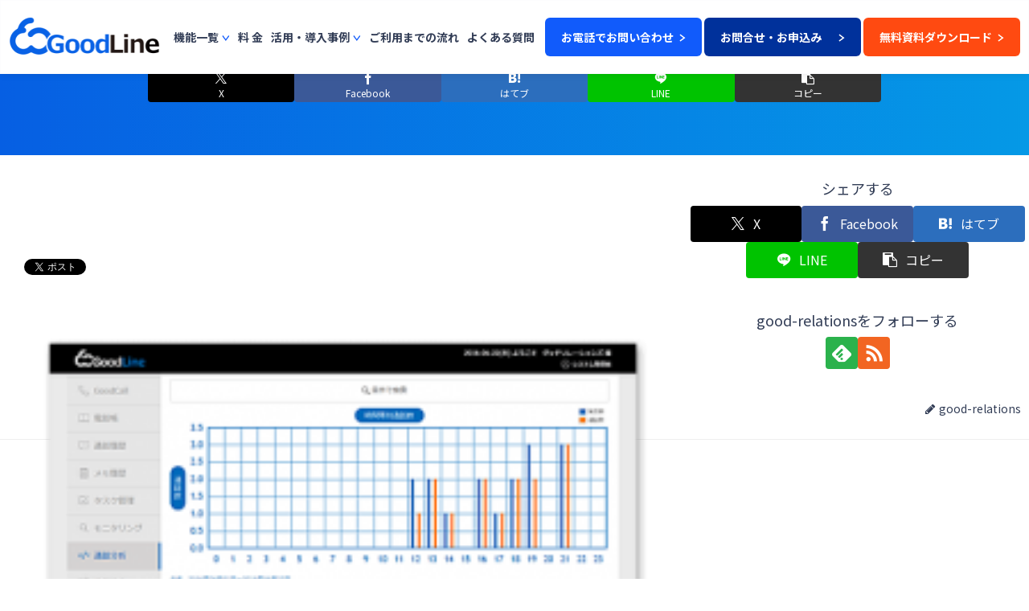

--- FILE ---
content_type: text/css
request_url: https://good-line.jp/wp-content/themes/cocoon-child-master/css/add.css
body_size: 13653
content:
@charset "UTF-8";
/* Noto Sans JP */
/* @font-face {
	font-family: 'Noto Sans JP';
	font-weight: 400;
	font-display: swap;
	src: url('../font/NotoSansJP-Regular.woff2') format('woff2'),
	url('../font/NotoSansJP-Regular.woff') format('woff');
}
@font-face {
	font-family: 'Noto Sans JP';
	font-weight: 500;
	font-display: swap;
	src: url('../font/NotoSansJP-Medium.woff2') format('woff2'),
	url('../font/NotoSansJP-Medium.woff') format('woff');
}
@font-face {
	font-family: 'Noto Sans JP';
	font-weight: 700;
	font-display: swap;
	src: url('../font/NotoSansJP-Bold.woff2') format('woff2'),
	url('../font/NotoSansJP-Bold.woff') format('woff');
}
@font-face {
	font-family: 'Noto Sans JP';
	font-weight: 900;
	font-display: swap;
	src: url('../font/NotoSansJP-Black.woff2') format('woff2'),
	url('../font/NotoSansJP-Black.woff') format('woff');
} */
/* Miriam Libre */
/* @font-face {
	font-family: "Miriam Libre";
	font-weight: 700;
	font-style: normal;
	font-display: swap;
	src: url('../font/MiriamLibre-Bold.woff2') format('woff2'),
	url('../font/MiriamLibre-Bold.woff') format('woff');
} */
/* Red Hat Display */
/* @font-face {
	font-family: "Red Hat Display";
	font-style: normal;
	font-display: swap;
	font-weight: 300 900;
	src: url('../font/RedHatDisplay-VariableFont_wght.woff2') format('woff2-variations'),
	url('../font/RedHatDisplay-VariableFont_wght.woff') format('woff-variations');
}
@font-face {
	font-family: "Red Hat Display";
	font-style: italic;
	font-display: swap;
	font-weight: 300 900;
	src: url('../font/RedHatDisplay-Italic-VariableFont_wght.woff2') format('woff2-variations'),
	url('../font/RedHatDisplay-Italic-VariableFont_wght.woff') format('woff-variations');
} */

#masthead{z-index:100}.footer-mb{z-index:10}.font-miriam{font-family:Miriam Libre,sans-serif;font-weight:700;letter-spacing:.02em}#home-mv{position:relative}#home-mv .home-mv-inner{position:relative;padding:0}#home-mv .home-mv-inner:before{display:block;padding-top:66.135%;content:"";background:url(../img/home/bg_mv01_sp.png) no-repeat center/cover}#home-mv .home-mv-inner:after{position:relative;z-index:1;display:block;padding-top:80.534%;content:"";background:url(../img/home/bg_mv02_sp.png) no-repeat center/cover}#home-mv .home-mv-peaple{position:absolute;top:-4px;left:50%;-webkit-transform:translateX(-50%);-ms-transform:translateX(-50%);transform:translateX(-50%);width:79.734%}#home-mv .home-mv-img{box-sizing:border-box;position:absolute;top:28%;left:50%;z-index:2;width:100%;-webkit-transform:translateX(-50%);-ms-transform:translateX(-50%);transform:translateX(-50%);padding-right:1px}#home-mv .home-mv-area-txt{position:absolute;bottom:4%;left:50%;z-index:2;-webkit-transform:translateX(-50%);-ms-transform:translateX(-50%);transform:translateX(-50%);width:100%;text-align:center;color:#065fe3;line-height:1.2;font-size:1rem}#home-mv .home-mv-txt01{font-size:4.3rem;font-weight:600;letter-spacing:.18em;color:#065fe3;background:-webkit-linear-gradient(0deg,#065fe3,#1189ee);-webkit-background-clip:text;-webkit-text-fill-color:transparent}#home-mv .home-mv-txt02{margin-top:4px;font-size:1.2rem;font-weight:600;letter-spacing:.12em}#home-mv .home-mv-txt03{width:254px;margin:8px auto 0;padding:3px 0;font-weight:600;color:#fff;background-image:-webkit-gradient(linear,left top,right top,from(#065fe3),to(#1189ee));background-image:linear-gradient(90deg,#065fe3 0,#1189ee 100%);letter-spacing:.3em}#home-mv .home-mv-list{display:-webkit-box;display:-ms-flexbox;display:flex;-webkit-box-pack:center;-ms-flex-pack:center;justify-content:center;-ms-flex-wrap:wrap;flex-wrap:wrap;font-size:1rem;line-height:1;list-style:none;margin:18px 0 0}#home-mv .home-mv-list-item{position:relative;display:-webkit-box;display:-ms-flexbox;display:flex;-webkit-box-pack:center;-ms-flex-pack:center;justify-content:center;-webkit-box-align:center;-ms-flex-align:center;align-items:center;-ms-flex-wrap:wrap;flex-wrap:wrap;min-height:60px}#home-mv .home-mv-list-item:nth-child(1){width:124px}#home-mv .home-mv-list-item:nth-child(2){width:112px;margin-left:12px}#home-mv .home-mv-list-item-ico{position:absolute;left:0;width:28px}#home-mv .home-mv-list-item-ico:last-child{left:auto;right:0;-webkit-transform:rotateY(180deg);transform:rotateY(180deg)}#home-mv .home-mv-list-item-head{margin-bottom:3px;font-weight:600;font-size:1.1rem}#home-mv .home-mv-list-item-txt-small{font-weight:600;-webkit-transform:scale(.9);-ms-transform:scale(.9);transform:scale(.9);-webkit-transform-origin:0 50%;-ms-transform-origin:0 50%;transform-origin:0 50%}#home-mv .home-mv-list-item-txt-num{font-size:2.7rem}#home-mv .home-mv-list-item-date{font-weight:600;-webkit-transform:scale(.65);-ms-transform:scale(.65);transform:scale(.65)}@media all and (min-width:500px){#home-mv .home-mv-area-txt{bottom:9%;font-size:1.2rem}#home-mv .home-mv-txt01{font-size:5rem}#home-mv .home-mv-txt02{font-size:1.3rem}#home-mv .home-mv-txt03{width:280px}}@media all and (min-width:768px){#home-mv{background:url(../img/home/bg_mv01_pc.jpg) no-repeat center/cover}#home-mv .home-mv-inner{position:relative;height:640px}#home-mv .home-mv-inner:before,#home-mv .home-mv-inner:after{display:none}#home-mv .home-mv-peaple{top:-4px;-webkit-transform:translateX(6px);-ms-transform:translateX(6px);transform:translateX(6px);width:733px}#home-mv .home-mv-img{top:380px;-webkit-transform:translateX(-362px);-ms-transform:translateX(-362px);transform:translateX(-362px);width:906px;padding-right:0}#home-mv .home-mv-area-txt{top:107px;bottom:auto;left:0;-webkit-transform:translateX(0);-ms-transform:translateX(0);transform:translateX(0);width:424px;font-size:1.5rem}#home-mv .home-mv-txt01{margin:0 -10px;font-size:7.2rem}#home-mv .home-mv-txt02{margin:15px 0 0;font-size:2rem;letter-spacing:.1em}#home-mv .home-mv-txt03{width:100%;margin:24px auto 0;padding:6px 0}#home-mv .home-mv-list{font-size:1.5rem;margin:53px 0 0;padding:0 10px 0 0}#home-mv .home-mv-list-item{min-height:60px}#home-mv .home-mv-list-item:nth-child(1){width:206px}#home-mv .home-mv-list-item:nth-child(2){width:186px;margin-left:18px}#home-mv .home-mv-list-item-ico{width:46px}#home-mv .home-mv-list-item-head{margin-bottom:6px;font-weight:600;font-size:1.8rem}#home-mv .home-mv-list-item-area-txt{padding:0 0 6px}#home-mv .home-mv-list-item-txt-small{-webkit-transform:scale(1);-ms-transform:scale(1);transform:scale(1)}#home-mv .home-mv-list-item-txt-num{font-size:4.5rem}#home-mv .home-mv-list-item-date{-webkit-transform:scale(1);-ms-transform:scale(1);transform:scale(1);font-size:1.1rem}}.home-security__inner{padding-bottom:50px}.home-security__box{background:#e5effb;padding:20px 15px 25px}.home-security__head-balloon{position:relative;display:inline-block;padding:8px 12px;background:#fba72a;color:#fff;border-radius:2px;font-size:1.6rem;font-weight:700;line-height:1.2}.home-security__head-balloon:before{content:'';position:absolute;bottom:-10px;left:50%;-webkit-transform:translateX(-50%);-ms-transform:translateX(-50%);transform:translateX(-50%);width:0;height:0;border-style:solid;border-width:10px 5px 0;border-color:#fba72a transparent transparent}.home-security__head-txt{vertical-align:middle;margin-top:15px;font-size:1.6rem;font-weight:700;line-height:1.5}.home-security__head-txt strong{display:inline;color:#0560e4;background:-webkit-gradient(linear,left top,left bottom,color-stop(75%,transparent),color-stop(75%,#b8d2f6));background:linear-gradient(transparent 75%,#b8d2f6 75%);font-size:2.1rem}.home-security__set-img{width:110px;margin:10px auto 0}.home-security__set-list{list-style:none;display:-webkit-box;display:-ms-flexbox;display:flex;-webkit-box-pack:justify;-ms-flex-pack:justify;justify-content:space-between;-ms-flex-wrap:wrap;flex-wrap:wrap;margin:30px -6px 0}.home-security__set-list-item{position:relative;display:-webkit-box;display:-ms-flexbox;display:flex;-webkit-box-pack:center;-ms-flex-pack:center;justify-content:center;-webkit-box-align:center;-ms-flex-align:center;align-items:center;box-sizing:border-box;width:calc(50% - 12px);margin:0 6px;padding:0 7%;background:#fff;height:50px;border:1px solid #0560e4;border-radius:50px}.home-security__set-list-item-img{width:25px;padding-right:5px}.home-security__set-list-item-in{display:inline-block;font-size:1.3rem;font-weight:500;line-height:1.5}.home-security__set-list-item:nth-child(n+3){margin-top:10px}@media all and (min-width:768px){.home-security__inner{padding-bottom:100px}.home-security__box{box-sizing:border-box;margin:0 40px;padding:40px 60px 20px 50px}.home-security__head{display:-webkit-box;display:-ms-flexbox;display:flex;-webkit-box-pack:center;-ms-flex-pack:center;justify-content:center;-webkit-box-align:center;-ms-flex-align:center;align-items:center}.home-security__head-balloon{box-sizing:border-box;width:180px;margin-right:15px;padding:12px;border-radius:4px;font-size:2.2rem;text-align:center}.home-security__head-balloon:before{bottom:50%;left:100%;-webkit-transform:translate(0,50%);-ms-transform:translate(0,50%);transform:translate(0,50%);width:0;height:0;border-style:solid;border-width:5px 0 5px 10px;border-color:transparent transparent transparent #fba82a}.home-security__head-txt{margin-top:0;font-size:2.2rem}.home-security__head-txt br{display:none}.home-security__head-txt strong{font-size:2.8rem}.home-security__set{display:-webkit-box;display:-ms-flexbox;display:flex;-webkit-box-pack:justify;-ms-flex-pack:justify;justify-content:space-between;-webkit-box-align:start;-ms-flex-align:start;align-items:flex-start;margin-top:5px}.home-security__set-img{position:relative;left:-20px;width:13%}.home-security__set-list{width:calc(100% - 13%);display:-webkit-box;display:-ms-flexbox;display:flex;-webkit-box-pack:justify;-ms-flex-pack:justify;justify-content:space-between;-ms-flex-wrap:wrap;flex-wrap:wrap;box-sizing:border-box;padding-top:15px;padding-left:30px}.home-security__set-list-item{-webkit-box-pack:start;-ms-flex-pack:start;justify-content:flex-start;width:calc(50% - 18px);margin:0 9px;padding:15px 10px 15px 30px;height:auto;border-radius:70px}.home-security__set-list-item-img{-ms-flex-negative:0;flex-shrink:0;width:35px;padding-right:5px}.home-security__set-list-item-in{width:calc(100% - 35px);text-align:left;font-size:2rem;font-weight:500}.home-security__set-list-item:nth-child(n+3){margin-top:15px}}@media all and (min-width:1101px){.home-security__set-list{padding-left:50px}.home-security__set-list-item{width:calc(33.333% - 18px)}.home-security__set-list-item:nth-child(n+3){margin-top:0}.home-security__set-list-item:nth-child(n+4){margin-top:15px}.home-security__set-list-item br{display:none}}#cooperation{background:#e5effb}#cooperation ul,#cooperation li{list-style:none;margin:-0px}#cooperation .inner{padding-bottom:40px}#cooperation .tit .clr_blue{color:#0561e0;font-weight:700}#cooperation .mainLogo{position:relative;margin:20px auto 0;width:270px}#cooperation .mainLogo:after{content:'';position:absolute;bottom:-17px;left:50%;-webkit-transform:translateX(-50%);-ms-transform:translateX(-50%);transform:translateX(-50%);width:2px;height:17px;border-left:2px dashed #0561e0}#cooperation .tabList{position:relative;display:-webkit-box;display:-ms-flexbox;display:flex;-webkit-box-pack:justify;-ms-flex-pack:justify;justify-content:space-between;-ms-flex-wrap:wrap;flex-wrap:wrap;margin-top:17px;padding-top:15px}#cooperation .tabList:before{content:'';position:absolute;top:0;left:50%;-webkit-transform:translateX(-50%);-ms-transform:translateX(-50%);transform:translateX(-50%);width:calc(100% - 48%);height:30px;border-top:2px dashed #0561e0}#cooperation .tab{position:relative;box-sizing:border-box;width:48%;padding:15px;background:#a2a2a2;border-radius:3px;box-shadow:0 2px 0 rgba(0,0,0,.8);text-align:center;cursor:pointer}#cooperation .tab.is_active{background:#0561e0}#cooperation .tab:nth-child(n+3){margin-top:15px}#cooperation .tab:before{content:'';position:absolute;top:-15px;left:50%;-webkit-transform:tranlsateX(-50%);-ms-transform:tranlsateX(-50%);transform:tranlsateX(-50%);width:15px;height:15px;border-left:2px dashed #0561e0}#cooperation .tab span,#cooperation .tab .cooperation-tab-title{position:relative;display:inline-block;padding-bottom:15px;font-size:15px;color:#fff;font-weight:700;line-height:1.21;margin-bottom:0;}#cooperation .tab span:before,#cooperation .tab .cooperation-tab-title:before{content:'';position:absolute;bottom:0;left:50%;-webkit-transform:translateX(-50%);-ms-transform:translateX(-50%);transform:translateX(-50%);width:12px;height:7px;background:url(../img/ico_arw01_bottom.png) no-repeat center/contain}#cooperation .systemList{margin-top:20px}#cooperation .systemItem{display:none;box-sizing:border-box;padding:20px;border-top:15px solid #0561e0;background:#fff}#cooperation .systemItem.is_active{display:block}#cooperation .imgWrap .imgTit{text-align:center;font-size:1.5rem;font-weight:700;color:#0561e0}#cooperation .imgWrap .img{box-sizing:border-box;border:1px solid #0561e0;height:65px;padding:4px;cursor:pointer}#cooperation .imgWrap .img.is_active{position:relative}#cooperation .imgWrap .img.is_active:before{content:'';position:absolute;top:0;left:0;width:100%;height:100%;border:2px solid #0561e0}#cooperation .imgWrap .img+.img{margin-top:10px}#cooperation .imgWrap .img .imgIn{position:relative;height:55px}#cooperation .imgWrap .img img{position:absolute;top:50%;left:50%;-webkit-transform:translate(-50%,-50%);-ms-transform:translate(-50%,-50%);transform:translate(-50%,-50%);width:auto;height:auto;max-width:100%;max-height:100%}#cooperation .box{display:none;margin-top:16px;padding:20px 15px;background:#f5f5f5;text-align:center}#cooperation .box.is_active{display:block}#cooperation .box .boxTit{display:inline-block;padding:3px 5px;margin:auto;background:#0561e0;color:#fff;font-size:1.2rem;line-height:1.2}#cooperation .box .txt{text-align:left;margin-top:10px}@media all and (min-width:768px){#cooperation .inner{padding-bottom:85px}#cooperation .mainLogo{position:relative;margin:20px auto 0;width:394px}#cooperation .mainLogo:after{bottom:-28px;height:28px}#cooperation .tabList{margin:28px -10px 0;padding-top:30px}#cooperation .tabList:before{width:870px}#cooperation .tab{width:calc(25% - 20px);margin:0 10px;padding:20px 15px 10px;border-radius:0;box-shadow:none}#cooperation .tab:nth-child(n+3){margin-top:0}#cooperation .tab:before{top:-30px;height:30px}#cooperation .systemList{margin-top:10px}#cooperation .systemItem{box-sizing:border-box;width:1140px;padding:40px;border-top:10px solid #0561e0}#cooperation .systemItem.is_active{display:-webkit-box;display:-ms-flexbox;display:flex;-webkit-box-pack:justify;-ms-flex-pack:justify;justify-content:space-between;-ms-flex-wrap:nowrap;flex-wrap:nowrap}#cooperation .imgWrap{width:340px;-ms-flex-preferred-size:340px;flex-basis:340px;-ms-flex-negative:0;flex-shrink:0}#cooperation .imgWrap .imgTit{text-align:center;font-size:1.5rem;font-weight:700;color:#0561e0}#cooperation .imgWrap .img{border:1px solid #0561e0;height:65px;padding:5px;cursor:pointer}#cooperation .imgWrap .img+.img{margin-top:10px}#cooperation .imgWrap .img .imgIn{position:relative;height:55px}#cooperation .imgWrap .img img{position:absolute;top:50%;left:50%;-webkit-transform:translate(-50%,-50%);-ms-transform:translate(-50%,-50%);transform:translate(-50%,-50%);width:auto;height:auto;max-width:100%;max-height:100%}#cooperation .box{width:690px;-ms-flex-preferred-size:690px;flex-basis:690px;-ms-flex-negative:0;flex-shrink:0;margin-top:0;padding:30px 27px;text-align:left}#cooperation .box .boxTit{font-size:1.5rem}#cooperation .box .txt{margin-top:15px}}#functions{padding-top:44px;padding-bottom:50px}#functions ul,#functions li{list-style:none;margin:0}#functions .functions-title{margin-bottom:16px;font-size:2.5rem;line-height:1.2;text-align:center;font-weight:700}#functions .functions-title .clr_blue{color:#0561e0;font-weight:700}#functions .functions-sec{position:relative;padding-top:50px}#functions .functions-sec+.functions-sec{margin-top:20px}#functions .functions-sec-tit{position:absolute;top:0;left:50%;-webkit-transform:translateX(-50%);-ms-transform:translateX(-50%);transform:translateX(-50%);display:-webkit-box;display:-ms-flexbox;display:flex;-webkit-box-pack:center;-ms-flex-pack:center;justify-content:center;-webkit-box-align:center;-ms-flex-align:center;align-items:center;-webkit-box-orient:vertical;-webkit-box-direction:normal;-ms-flex-direction:column;flex-direction:column;-ms-flex-wrap:wrap;flex-wrap:wrap;width:100px;height:100px;border-radius:50%;background-image:-webkit-gradient(linear,left top,right top,from(#0154ec),to(#108fee));background-image:linear-gradient(90deg,#0154ec 0,#108fee 100%);color:#fff;font-size:1.6rem;font-weight:700;line-height:1;text-align:center}#functions .functions-sec-tit-small{margin-bottom:2px;font-size:1rem;line-height:1.4}#functions .functions-sec-content{margin:0 -15px;padding:65px 15px 25px;background:#e5effb}#functions .functions-sec .functions-list{display:-webkit-box;display:-ms-flexbox;display:flex;-ms-flex-wrap:wrap;flex-wrap:wrap;margin-top:6px}#functions .functions-sec .functions-list:first-of-type{margin-top:0}#functions .functions-sec .functions-list-item{display:-webkit-box;display:-ms-flexbox;display:flex;-ms-flex-wrap:wrap;flex-wrap:wrap;width:calc(50% - 10px);margin:0 5px;padding-bottom:4px;font-size:1.3rem;line-height:1.2;text-align:center}#functions .functions-sec .functions-list-item:nth-child(n+3){margin-top:6px}#functions .functions-sec .functions-list-item:nth-child(n+5){display:none}#functions .functions-sec .functions-list-item-link{box-sizing:border-box;position:relative;display:-webkit-box;display:-ms-flexbox;display:flex;-webkit-box-pack:center;-ms-flex-pack:center;justify-content:center;-webkit-box-align:center;-ms-flex-align:center;align-items:center;-ms-flex-wrap:wrap;flex-wrap:wrap;width:100%;height:40px;padding:0 20px;border:1px solid #ccc;box-shadow:0 4px 0 0 rgba(227,228,232,.4);border-radius:5px;font-weight:700;background:#fff;color:#141414}#functions .functions-sec .functions-list-item-link:after{position:absolute;top:50%;right:10px;display:block;content:"";width:7px;height:7px;margin:-3px 0 0;border-style:solid;border-width:1px 1px 0 0;border-color:#0561e0;-webkit-transform:skew(3deg) rotate(45deg);-ms-transform:skew(3deg) rotate(45deg);transform:skew(3deg) rotate(45deg)}#functions .functions-sec .functions-list-btn{box-sizing:border-box;position:relative;width:250px;margin:25px auto 0;padding:18px;background-image:-webkit-gradient(linear,left top,right top,from(#0154ec),to(#108fee));background-image:linear-gradient(90deg,#0154ec 0,#108fee 100%);font-size:1.4rem;line-height:1;font-weight:700;color:#fff;text-align:center;cursor:pointer;border-radius:5px}#functions .functions-sec .functions-list-btn:after{position:absolute;top:50%;right:15px;display:block;content:"";width:7px;height:7px;margin:-5px 0 0;border-style:solid;border-width:1px 1px 0 0;border-color:#fff;-webkit-transform:skew(3deg) rotate(135deg);-ms-transform:skew(3deg) rotate(135deg);transform:skew(3deg) rotate(135deg);-webkit-transition:all .3s ease;transition:all .3s ease}#functions .functions-sec .functions-list-btn.is-active:after{margin:-3px 0 0;-webkit-transform:skew(3deg) rotate(-45deg);-ms-transform:skew(3deg) rotate(-45deg);transform:skew(3deg) rotate(-45deg)}#functions .functions-btm{margin-top:25px}#functions .functions-btm-img{width:200px;margin:auto}#functions .functions-btm-txt{margin-top:15px;font-size:1.6rem;line-height:1.5;font-weight:700;text-align:center;color:#0560e4}#functions .functions-btm-btn{box-sizing:border-box;max-width:300px;margin:12px auto 0}#functions .functions-btm-btn-link{display:block;padding:18px;background-image:-webkit-gradient(linear,left top,right top,from(#0154ec),to(#108fee));background-image:linear-gradient(90deg,#0154ec 0,#108fee 100%);font-size:1.4rem;line-height:1;font-weight:700;color:#fff;text-align:center;cursor:pointer;border-radius:5px}@media all and (min-width:768px){#functions{padding-top:92px;padding-bottom:35px}#functions .functions-title{margin-bottom:40px;font-size:3.6rem;line-height:1.28}#functions .functions-sec{padding:0 0 0 80px}#functions .functions-sec+.functions-sec{margin-top:30px}#functions .functions-sec-tit{top:50%;left:0;-webkit-transform:translate(0,-50%);-ms-transform:translate(0,-50%);transform:translate(0,-50%);width:160px;height:160px;padding:0 0 7px;font-size:2.2rem}#functions .functions-sec-tit-small{margin-bottom:7px;font-size:1.5rem}#functions .functions-sec-content{display:-webkit-box;display:-ms-flexbox;display:flex;margin:6px 0 0;padding:30px 40px 28px 110px}#functions .functions-sec .functions-list{margin:0 -7px}#functions .functions-sec .functions-list-item{width:calc(33.333% - 14px);margin:0 7px;padding-bottom:4px;font-size:1.6rem}#functions .functions-sec .functions-list-item:nth-child(n+3){margin-top:0}#functions .functions-sec .functions-list-item:nth-child(n+4){margin-top:6px}#functions .functions-sec .functions-list-item:nth-child(n+5){display:-webkit-box;display:-ms-flexbox;display:flex}#functions .functions-sec .functions-list-item-link{-webkit-box-pack:start;-ms-flex-pack:start;justify-content:flex-start;height:60px;padding:0 28px;text-align:left}#functions .functions-sec .functions-list-item-link:after{right:22px;width:8px;height:8px;border-width:2px 2px 0 0}#functions .functions-sec .functions-list-btn{display:none}#functions .functions-btm{display:-webkit-box;display:-ms-flexbox;display:flex;-webkit-box-pack:center;-ms-flex-pack:center;justify-content:center;-ms-flex-wrap:wrap;flex-wrap:wrap;margin-top:6px}#functions .functions-btm-img{width:250px;margin:0;-webkit-box-ordinal-group:2;-ms-flex-order:1;order:1;padding:24px 0 0}#functions .functions-btm-txt{max-width:470px;margin:0 38px 0 0;padding-top:48px;font-size:2.6rem;text-align:left}#functions .functions-btm-btn{max-width:470px;margin:31px auto 0 0}#functions .functions-btm-btn-link{max-width:280px;padding:18px;font-size:2rem}}@media all and (min-width:768px){#reason{padding-top:96px}}#primary .tele-point-h1{font-size:25px}#primary .tele-title{font-size:17px;line-height:1.5}#primary #systemcost{margin:0 -20px;padding-left:20px;padding-right:20px}#primary #flow{position:relative;padding-top:30px;padding-bottom:30px}#primary #flow:after{content:'';position:absolute;top:0;bottom:0;left:50%;-webkit-transform:translateX(-50%);-ms-transform:translateX(-50%);transform:translateX(-50%);width:100vw;background:#f9faff}#primary #flow .ak-container{position:relative;z-index:1}#primary #task .primary-task__in{padding:30px 0}#primary #task .primary-task__in:nth-child(2){position:relative;border-top:1px solid #e9e9e9}#primary #task .primary-task__in:nth-child(2):before{content:'';position:absolute;top:0;left:50%;-webkit-transform:translateX(-50%);-ms-transform:translateX(-50%);transform:translateX(-50%);width:0;height:0;border-style:solid;border-width:10px 12.5px 0;border-color:#0566d4 transparent transparent}#primary #task .primary-task__in-head{text-align:center;padding:10px 5px;font-size:2rem;font-weight:700;color:#fff}#primary #task .primary-task__in-list{margin:0;padding:0 10px;list-style:none}#primary #task .primary-task__in-item{position:relative;padding-top:10px;padding-left:25px;font-size:13px;color:#00263f;font-weight:700}#primary #task .primary-task__in-item:before{content:'';position:absolute;top:13px;left:0;width:20px;height:20px}#primary #task .primary-task__in.is-before .primary-task__in-head{background:#a2a2a2}#primary #task .primary-task__in.is-before .primary-task__in-item:before{background:url(../img/ico_check01.png) no-repeat center/contain}#primary #task .primary-task__in.is-after .primary-task__in-head{background:#065fe3}#primary #task .primary-task__in.is-after .primary-task__in-item:before{background:url(../img/ico_check02.png) no-repeat center/contain}#primary #subsidy{padding:60px 0 70px}#primary #subsidy .primary-subsidy__img{width:200px;margin:0 auto}#primary #subsidy .primary-subsidy__area-txt{padding:30px 0 0}#primary #subsidy .primary-subsidy__head{margin-bottom:10px;font-size:1.8rem;line-height:1.5;font-weight:700;text-align:center;color:#065fe3}#primary #subsidy .primary-subsidy__link{margin-top:10px}#primary #subsidy .primary-subsidy__link-in{font-weight:700}#primary #subsidy .primary-subsidy__link .is-small{font-size:12px}@media all and (min-width:768px){#primary .tele-point-h1{font-size:36px}#primary .tele-title{font-size:19px}#primary #systemcost{margin:0;padding-left:30px;padding-right:30px}#primary #flow{padding-top:50px;padding-bottom:70px}#primary #task{display:-webkit-box;display:-ms-flexbox;display:flex;-webkit-box-pack:justify;-ms-flex-pack:justify;justify-content:space-between;margin-top:80px}#primary #task .primary-task__in{box-sizing:border-box;width:50%;padding:0 50px 30px}#primary #task .primary-task__in:nth-child(2){position:relative;border-top:0;border-left:1px solid #e9e9e9}#primary #task .primary-task__in:nth-child(2):before{top:50%;left:0;-webkit-transform:translate(0,-50%);-ms-transform:translate(0,-50%);transform:translate(0,-50%);border-width:25px 0 25px 20px;border-color:transparent transparent transparent #0566d4}#primary #task .primary-task__in-head{font-size:2.2rem}#primary #task .primary-task__in-list{padding:10px 0 0}#primary #task .primary-task__in-item{padding-top:10px;padding-left:40px;font-size:17px}#primary #task .primary-task__in-item:before{top:12px;width:26px;height:26px}#primary #subsidy{padding:60px 0 70px;display:-webkit-box;display:-ms-flexbox;display:flex;-webkit-box-pack:center;-ms-flex-pack:center;justify-content:center;-webkit-box-align:center;-ms-flex-align:center;align-items:center}#primary #subsidy .primary-subsidy__img{-webkit-box-ordinal-group:3;-ms-flex-order:2;order:2;width:250px;margin:0}#primary #subsidy .primary-subsidy__area-txt{-webkit-box-ordinal-group:2;-ms-flex-order:1;order:1;width:520px;padding:0 50px 0 0}#primary #subsidy .primary-subsidy__head{margin-bottom:15px;font-size:3.6rem;text-align:left}#primary #subsidy .primary-subsidy__txt{font-size:1.6rem}#primary #subsidy .primary-subsidy__link{margin-top:15px}#primary #subsidy .primary-subsidy__link .is-small{font-size:13px}}

/*  TOPページ 「リモートワークでもスムーズに電話を引き継げる」
---------------------------------------- */
#remort-work {
  position: relative;
  background: #e5effb;
}
#remort-work::before {
  position: absolute;
  top: 0;
  right: 0;
  left: 0;
  height: 200px;
  display: block;
  content: "";
  background: url("../img/home/bg_remort-work01.png") no-repeat center/cover;
}
#remort-work .ak-container {
  position: relative;
  z-index: 1;
  padding-bottom: 52px;
}

.remort-work-head {
  box-sizing: border-box;
  display: -webkit-box;
  display: -ms-flexbox;
  display: flex;
  -webkit-box-orient: vertical;
  -webkit-box-direction: normal;
	  -ms-flex-direction: column;
		  flex-direction: column;
  -webkit-box-pack: center;
	  -ms-flex-pack: center;
		  justify-content: center;
  -webkit-box-align: center;
	  -ms-flex-align: center;
		  align-items: center;
  -ms-flex-wrap: wrap;
	  flex-wrap: wrap;
  height: 200px;
  padding-bottom: 30px;
  text-align: center;
  color: #fff;
}
.remort-work-head-title {
  margin-bottom: 6px;
  font-size: 22px;
  line-height: 1.56;
  font-weight: 700;
  letter-spacing: 0.06em;
  color: #fff;
}
.remort-work-head-txt {
  font-size: 15px;
}
.remort-work-list {
  margin: -44px 0 0;
  list-style: none;
  text-align: center;
}
.remort-work-list-num {
  display: -webkit-box;
  display: -ms-flexbox;
  display: flex;
  -webkit-box-pack: center;
	  -ms-flex-pack: center;
		  justify-content: center;
  -webkit-box-align: center;
	  -ms-flex-align: center;
		  align-items: center;
  -ms-flex-wrap: wrap;
	  flex-wrap: wrap;
  width: 30px;
  height: 30px;
  margin-bottom: 10px;
  font-size: 16px;
  line-height: 1;
  color: #fff;
  background: -webkit-gradient(linear, left top, right top, from(#065fe3), to(#0b70e7));
  background: -webkit-linear-gradient(left, #065fe3 0%, #0b70e7 100%);
  background: -o-linear-gradient(left, #065fe3 0%, #0b70e7 100%);
  background: linear-gradient(90deg, #065fe3 0%, #0b70e7 100%);
}
.remort-work-list-head {
  margin: 0;
  font-size: 18px;
  line-height: 1.56;
  font-weight: 700;
  color: #0560e4;
}
.remort-work-list-item01-ico {
  width: 22px;
  margin: 22px auto 0;
}
.remort-work-list-item01-img {
  margin-right: -1px;
}
.remort-work-list-item02 {
  margin-top: 11px;
}
.remort-work-list-item02-img img {
  display: block;
  width: 56.06%;
  margin: auto;
}
.remort-work-list-item01-txt,
.remort-work-list-item02-txt {
  display: inline-block;
  width: 280px;
  text-align: left;
}
.remort-work-list-item01-txt {
	margin-top: -67px;
}
.remort-work-list-item02-txt {
	margin-top: -17px;
}
.remort-work-bnr {
  margin-top: 40px;
  padding: 0 3px;
  font-size: 12px;
  line-height: 1.67;
}
@media all and (max-width: 340px) {
  .remort-work-head-title {
  	font-size: 19px;
  }
  .remort-work-head-txt {
  	font-size: 13px;
  }
}
@media all and (min-width: 768px) {
	#remort-work::before {
	  height: 320px;
	}
	#remort-work .ak-container {
	  padding-bottom: 106px;
	}

	.remort-work-head {
	  height: 320px;
	  padding-bottom: 22px;
	}
	.remort-work-head-title {
	  margin-bottom: 14px;
	  font-size: 36px;
	  line-height: 1.28;
	}
	.remort-work-head-txt {
	  font-size: 17px;
	}
	.remort-work-list {
	  margin: -6% 0 0;
	}
	.remort-work-list-num {
	  width: 32px;
	  height: 32px;
	  margin-bottom: 8px;
	}
	.remort-work-list-head {
	  font-size: 24px;
	  line-height: 1.5;
	  text-shadow: 0 0 2px #e5effb;
	}
	.remort-work-list-item01 {
	  position: relative;
	}
	.remort-work-list-item01-ico {
	  position: absolute;
	  bottom: 3.5%;
	  left: 52.4%;
	  width: 10.702%;
	  margin: 0;
	}
	.remort-work-list-item01-img {
	  width: 45%;
	  margin-right: -1px;
	}
	.remort-work-list-item02 {
	  position: relative;
	  margin-top: -21%;
	}
	.remort-work-list-item02-img {
	  width: 52%;
	  text-align: right;
	  margin: 0 -15px 0 auto;
	}
	.remort-work-list-item02-img img {
	  width: 56.06%;
	  margin: 0 0 0 auto;
	}
	.remort-work-list-item01-txt {
	  position: absolute;
	  left: 43%;
	  top: 23.5%;
	  margin: 0 0 0 13px;
	}
	.remort-work-list-item02-txt {
	  position: absolute;
	  left: 38%;
	  bottom: 16%;
	  margin: 0 0 0 53px;
	}
	.remort-work-bnr {
	  -webkit-box-sizing: border-box;
	  -moz-box-sizing: border-box;
	  box-sizing: border-box;
	  max-width: 1015px;
	  margin: 44px auto 0;
	  font-size: 14px;
	  line-height: 1.73;
	}
	.remort-work-bnr-txt {
	  margin: -15px 0 0;
	  padding: 0 22px 0;
	}
}
@media all and (min-width: 1140px) {
	.remort-work-list-item01-ico {
	  left: 57.4%;
	  width: 20.702%;
	}
	.remort-work-list-item01-img {
	  width: 52%;
	}
	.remort-work-list-item02 {
	  margin-top: -26%;
	}
	.remort-work-list-item02-img {
	  width: 52%;
	}
	.remort-work-list-item02-img img {
	  width: 56.06%;
	}
	.remort-work-list-item01-txt {
	  left: 50%;
	}
	.remort-work-list-item02-txt {
	  left: 50%;
	}
	.remort-work-bnr {
	  padding-left: 67px;
	}
}
/*  TOPページ 「会社電話を見える化する4つの機能」
----------------------------------------  */
#feature-function {
	padding-top: 15px;
	margin-bottom: 0px;
	background: linear-gradient(to right,#065fe3 0,#0599e6 100%);
	color: #fff;
}
#feature-function .main-title,
#feature-function .sub-desc {
	color: #fff;
}
.feature-function-tab {
	display: table;
	width: 100%;
	margin: 0 0 25px;
	font-size: 12px;
	line-height: 1.42;
	text-align: center;
	background: rgba(255, 255, 255, 0.1);
	list-style-type: none;
}

.feature-function-tab-item {
	position: relative;
	display: table-cell;
	padding: 13px 10px;
	border-left: 1px solid rgba(255, 255, 255, 0.1);
	cursor: pointer;
}
.feature-function-tab-item:last-child {
	border-right: 1px solid rgba(255, 255, 255, 0.1);
}

.feature-function-tab-item-line {
	position: absolute;
	bottom: 0;
	left: 0;
	right: 0;
	border-bottom: 1px solid #fff;
	opacity: 0;
}
.feature-function-tab-item.is-active .feature-function-tab-item-line {
	opacity: 1;
}
.feature-function-contents {
	padding-bottom: 44px;
}
.feature-function-contents-slider {
	position: relative;
	padding-bottom: 16px;
}

.feature-function-contents-slider-wrap {
	margin-bottom: 20px;
	padding: 0 10px;
}

.feature-function-contents-slider p {
	-webkit-box-shadow: 2px 3.464px 20px 0px rgba(0, 72, 140, 0.3);
	box-shadow: 2px 3.464px 20px 0px rgba(0, 72, 140, 0.3);
}
.feature-function-contents-slider .slick-arrow {
	-webkit-box-sizing: border-box;
			box-sizing: border-box;
	position: absolute;
	top: 50%;
	z-index: 1;
	-webkit-transform: translateY(-50%);
		-ms-transform: translateY(-50%);
			transform: translateY(-50%);
	width: 32px !important;
	height: 32px;
	padding: 0;
	border: 1px solid #0560e4;
	border-radius: 50%;
	background: #fff;
	-webkit-box-shadow: 1px 2px 10px 0px rgba(0, 72, 140, 0.3);
			box-shadow: 1px 2px 10px 0px rgba(0, 72, 140, 0.3);
	font-size: 0;
	line-height: 0;
	-webkit-appearance: none;
	   -moz-appearance: none;
			appearance: none;
	outline: none;
	cursor: pointer;
}
.feature-function-contents-slider .slick-arrow.slick-prev {
	left: -5px;
}
.feature-function-contents-slider .slick-arrow.slick-next {
	right: -5px;
}
.feature-function-contents-slider .slick-arrow::before {
	position: absolute;
	top: 50%;
	left: 50%;
	display: block;
	width: 10px;
	height: 10px;
	margin: -5px 0 0 -5px;
	content: "";
	border-style: solid;
	border-width: 2px 2px 0 0;
	border-color: rgb(5, 96, 228);

}
.feature-function-contents-slider .slick-arrow.slick-prev::before {
	-webkit-transform: rotate(-135deg);
		-ms-transform: rotate(-135deg);
			transform: rotate(-135deg);
	margin-left: -3px;
}
.feature-function-contents-slider .slick-arrow.slick-next::before {
	-webkit-transform: rotate(45deg);
		-ms-transform: rotate(45deg);
			transform: rotate(45deg);
	margin-left: -7px;
}
.feature-function-contents-slider .slick-dots {
	position: absolute;
	bottom: 0;
	left: 0;
	right: 0;
	display: -webkit-box;
	display: -ms-flexbox;
	display: flex;
	-webkit-box-pack: center;
		-ms-flex-pack: center;
			justify-content: center;
	-ms-flex-wrap: wrap;
		flex-wrap: wrap;
	margin: 0;
	list-style: none;
	text-align: center;
	font-size: 0;
	line-height: 1;
}
.feature-function-contents-slider .slick-dots li {
	margin: 0 3px;
}
.feature-function-contents-slider .slick-dots button {
	-webkit-box-sizing: border-box;
			box-sizing: border-box;
	width: 5px !important;
	height: 5px;
	padding: 0 !important;
	border: 2px solid transparent;
	background: #6aa7e9;
	border-radius: 50%;
	-webkit-appearance: none;
	   -moz-appearance: none;
			appearance: none;
	outline: none;
	cursor: pointer;
	font-size: 0;
}
.feature-function-contents-slider .slick-dots .slick-active button {
	border-color: #fff;
	background: #fff;
}
.feature-function-contents-area-txt {
	font-size: 14px;
	line-height: 2;
}

.feature-function-contents-head {
	position: relative;
	display: -webkit-box;
	display: -ms-flexbox;
	display: flex;
	-ms-flex-wrap: wrap;
	flex-wrap: wrap;
	margin-bottom: 18px;
	padding-bottom: 15px;
	border-bottom: 1px solid rgba(255, 255, 255, 0.4);
}

.feature-function-contents-head-num {
	width: 30px;
	color: #fff;
	font-size: 14px;
	font-weight: 400;
	line-height: 2;
}

.feature-function-contents-head-txt {
	width: calc(100% - 30px);
	font-size: 20px;
	line-height: 1.5;
	font-weight: 700;
	color: #f7f54b;
}

.feature-function-contents-list {
	list-style: none;
	margin: 0;
}

.feature-function-contents-list-item {
	position: relative;
	padding-left: 10px;
}

.feature-function-contents-list-item::before {
	position: absolute;
	top: 13px;
	left: 0;
	display: block;
	width: 3px;
	height: 3px;
	content: "";
	background: #fff;
	border-radius: 50%;
}

.js-switch-content-list-item {
	display: none;
}

.js-switch-content-list-item.is-active {
	display: block;
}
@media all and (min-width: 768px) {
	#feature-function {
		padding-top: 50px;
	}
	.feature-function-tab {
		margin: 49px 0 50px;
		font-size: 16px;
		line-height: 1.42;
	}

	.feature-function-tab-item {
		box-sizing: border-box;
		width: 23.33%;
		padding: 21px 5px;
	}
	.feature-function-tab-item:last-child {
		width: 30%;
	}
	.feature-function-contents {
		padding-bottom: 102px;
	}
	.feature-function-contents-slider {
		padding-bottom: 32px;
	}

	.feature-function-contents-slider-wrap {
		width: calc(50% + 80px);
		margin-bottom: 0;
		padding: 0;
	}
	.feature-function-contents-slider .slick-arrow {
		width: 50px !important;
		height: 50px;
		-webkit-box-shadow: 2px 3.464px 20px 0px rgba(0, 72, 140, 0.3);		box-shadow: 2px 3.464px 20px 0px rgba(0, 72, 140, 0.3);
	}
	.feature-function-contents-slider .slick-arrow.slick-prev {
		left: -28px;
	}
	.feature-function-contents-slider .slick-arrow.slick-next {
		right: -28px;
	}
	.feature-function-contents-slider .slick-arrow::before {
		width: 16px;
		height: 16px;
		margin: -8px 0 0 -8px;

	}
	.feature-function-contents-slider .slick-arrow.slick-prev::before {
		margin-left: -5px;
	}
	.feature-function-contents-slider .slick-arrow.slick-next::before {
		margin-left: -11px;
	}
	.feature-function-contents-slider .slick-dots li {
		margin: 0 7px;
	}
	.feature-function-contents-slider .slick-dots button {
		width: 10px !important;
		height: 10px;
		border: 1px solid transparent;
	}
	.feature-function-contents-area-txt {
		box-sizing: border-box;
		width: calc(50% - 80px);
		padding: 20px 0 0 60px;
		font-size: 16px;
	}

	.feature-function-contents-head {
		margin-bottom: 30px;
		padding-bottom: 15px;
	}

	.feature-function-contents-head-num {
		position: relative;
		top: 4px;
		width: 40px;
		font-size: 19px;
	}

	.feature-function-contents-head-txt {
		width: calc(100% - 40px);
		font-size: 30px;
	}

	.feature-function-contents-list-item {
		padding-left: 12px;
	}

	.feature-function-contents-list-item::before {
		top: 13px;
	}
	.js-switch-content-list-item.is-active {
		display: -webkit-box;
		display: -ms-flexbox;
		display: flex;
		-webkit-box-align: center;
		-ms-flex-align: center;
			align-items: center;
	}
}

#reason .copy {
	text-align: center;
	margin-bottom: -30px;
}
#reason .copy span {
  position: relative;
  display: inline-block;
  margin: 0 0 20px;
  padding: 7px 10px;
  min-width: 120px;
  width: 75%;
  color: #1d66cb;
  font-size: 16px;
  font-weight: 700;
  line-height: 1.4;
  border: solid 2px #1d66cb;
  border-radius: 35px;
  box-sizing: border-box;
}
#reason .copy span:before {
  content: "";
  position: absolute;
  top: 100%;
  left: 50%;
  margin-left: -15px;
  border: 15px solid transparent;
  border-top: 15px solid #1d66cb;
}
#reason .copy span:after {
  content: "";
  position: absolute;
  top: 100%;
  left: 50%;
  margin-left: -12px;
  border: 12px solid transparent;
  border-top: 12px solid #fff;
}
@media screen and (min-width: 600px) {
	#reason .copy {
		margin-top: 30px;
	}
	#reason .copy span {
		width: auto;
		font-size: 1.8rem;
		line-height: 1.5;
		padding: 12px 50px;
		border: solid 2px #1d66cb;
		background: #fff;
		z-index: 1;
	}
	#reason .copy span:before {
		margin-left: -21px;
		border: 21px solid transparent;
		border-top: 21px solid #1d66cb;
	}
	#reason .copy span:after {
		margin-left: -18px;
		border: 18px solid transparent;
		border-top: 18px solid #fff;
	}
}

.site-header {
	padding-bottom: 0 !important;
	border-bottom: none !important;
}
#site-navigation > ul > li.is-last > a:after {
	content: '';
}
.main-navigation .menu-item .submenu {
	padding: 20px 0;
	background: #fff;
	box-shadow: 0px 0px 10px 0px rgb(0 0 0 / 35%);
}
.main-navigation .menu-item .submenu:before {
	border-bottom: 10px solid #fff;
}
#site-navigation.main-navigation ul ul a {
	width: 180px;
	padding: 6px 0 6px 10px;
	color: #000;
	text-align: left;
	font-weight: normal;
}
#site-navigation.main-navigation ul ul a:hover {
	font-weight: 600;
}
.right-header {
	margin-top: 0;
}
.right-header .topbuttun {
	margin-top: -5px;
}
.right-header .topbuttun2 {
	margin-left: -4px;
	padding-top: 0;
	margin-top: -5px;

}
.right-header .topbuttun2 .buttuntop {
	width: 130px;
	height: 86px;
	padding-top: 39px;
	display: block;
	box-shadow: none;
	border-radius: 0;
	text-align: center;
	color: #0648e2;
	background-color: #cfddff;
	line-height: 1.2;
	position: relative;
	border-left: solid 1px #fff;
}
.right-header .topbuttun2 .buttuntop:before {
	position: absolute;
	content: '';
	width: 27px;
	height: 18px;
	background: url(../img/common/icon_mail01.png) no-repeat;
	background-size: contain;
	top: 14px;
	left: 50%;
	margin-left: -13px;
}
.right-header .topbuttun2.is-download .buttuntop {
	background: linear-gradient(to right, #065fe3, #1187ed);
	color: #fff;
}
.right-header .topbuttun2.is-download .buttuntop:before {
	position: absolute;
	content: '';
	width: 21px;
	height: 23px;
	background: url(../img/common/icon_download01_white.png) no-repeat;
	background-size: contain;
	top: 10px;
	left: 50%;
	margin-left: -10px;
}
.right-header .topbuttun .telBtn {
	position: relative;
	width: 130px;
	padding-bottom: 0;
	transition: all 0.3s ease;
}
.right-header .topbuttun .telBtn:before {
	content: '';
	position: absolute;
	left: 0;
	bottom: -20px;
	padding: 0;
	height: 30px;
	width: 100%;
	display: none;
}
.right-header .topbuttun .telBtn button {
	width: 130px;
	height: 86px !important;
	position: relative;
	display: block;
	padding: 25px 10px 0;
	background: #e5effb;
	color: #0648e2;
	font-size: 1.5rem;
	line-height: 1.2;
	text-align: center;
	text-decoration: none;
	border-radius: 0;
	-webkit-transition: all 0.3s ease;
	-o-transition: all 0.3s ease;
	transition: all 0.3s ease;
	border: none;
	outline: none;
	cursor: pointer;
	-webkit-appearance: none;
	-moz-appearance: none;
	appearance: none;
	height: auto;
}
.right-header .topbuttun .telBtn button:before {
	position: absolute;
	content: '';
	width: 22px;
	height: 24px;
	background: url(../img/common/icon_tel01.png) no-repeat;
	background-size: contain;
	top: 10px;
	left: 50%;
	margin-left: -10px;
}
.right-header .topbuttun .telBtn:hover:before {
	display: block;
}
.right-header .topbuttun .telBtn:hover .telBox {
	visibility: visible;
	opacity: 1;
}
.right-header .topbuttun .telBox {
	position: absolute;
	top: 90px;
	left: 50%;
	transform: translate(-50%,0);
	width: 540px;
	padding: 30px;
	background: #fff;
	border-radius: 5px;
	box-shadow: 0px 0px 10px 0px rgba(0, 0, 0, 0.35);
	box-sizing: border-box;
	z-index: 2;
	opacity: 0;
	visibility: hidden;
	-webkit-transition: all 0.3s ease;
	-o-transition: all 0.3s ease;
	transition: all 0.3s ease;
}
.right-header .topbuttun .telBox:before {
	content: '';
	position: absolute;
	left: 50%;
	top: -20px;
	border: 10px solid transparent;
	border-bottom-color: #fff;
	transform: translate(-50%,0);

}
.right-header .topbuttun .telBoxList {
	display: flex;
	justify-content: center;
	list-style: none;
	margin: 0;
}
.right-header .topbuttun .telBoxItem {
	width: 230px;
}
.right-header .topbuttun .telBoxItem.is-goodline {
	margin-left: 30px;
}
.right-header .topbuttun .telBoxItem.is-goodline .telBoxLabel {
	background: #f64c36;
}
.right-header .topbuttun .telBoxItem.is-goodline .num span:before {
	background-image: url("../img/ico_tel02.png");
}
.right-header .topbuttun .telBoxLabel {
	padding: 4px 10px;
	font-size: 1.2rem;
	border-radius: 24px;
	color: #fff;
	background: #065fe3;
	text-align: center;
}
.right-header .topbuttun .num { font-size: 2.4rem; font-weight: 600; }
.right-header .topbuttun .num span { -webkit-box-sizing: border-box; box-sizing: border-box; position: relative; display: inline-block; padding-left: 28px; width: 100%; }
.right-header .topbuttun .num span:before { position: absolute; top: 7px; left: 0; content: ""; display: block; width: 24px; height: 24px; background: url("../img/ico_tel01.png") no-repeat center; background-size: contain; }
.right-header .topbuttun .time { margin-top: -10px; padding-left: 30px; font-size: 1.1rem; color: #a2a2a2; }

#nav .telBox {
	padding: 15px;
	box-sizing: border-box;
	z-index: 2;
}
#nav li a {
	font-weight: bold;
}
#nav ul ul a {
	font-weight: normal;
}
#nav .telBox .telBoxList {
	margin: 0;
}
#nav .telBox .telBoxItem {
	list-style: none;
	background: #fff;
	border-radius: 5px;
}
#nav .telBox .telBoxLink {
	height: auto;
	padding: 10px 0;
	display: block;
  border-radius: 5px;
  background-color: #fff;
  box-shadow: 0px 4px 0px 0px #e3e4e8;
  text-align: center;
}
#nav .telBoxItem .num {
	color: #333;
	font-weight: 600;
	font-size: 2.2rem;
	line-height: 1;
}
#nav .telBoxItem .num i {
	color: #065fe3;
}
#nav .telBoxItem .time {
	font-size: 1.1rem;
	color: #a2a2a2;
}
#nav .telBoxItem.is-goodline {
	margin-top: 10px;
}
#nav .telBoxItem.is-goodline .num i {
	color: #f64c36;
}
#nav .telBoxItem.is-goodline .telBoxLabel {
	background: #f64c36;
}
#nav .telBoxLabel {
	padding: 4px 10px;
	margin-bottom: 5px;
	font-size: 1.2rem;
	border-radius: 24px;
	color: #fff;
	background: #065fe3;
	text-align: center;
	display: inline-block;
	min-width: 165px;
}

#top.hide .nav-tel {
	width: 65px;
	height: 65px;
	background: #e5effb;
}
#top.hide .nav-tel button {
	background: #e5effb;
	border: none;
	padding: 20px;
	height: 65px;
	position: relative;
}
#top.hide .nav-tel .telBox {
	display: none;
}
#top.hide .nav-tel.is_active .telBox {
	display: block;
	position: absolute;
	background: #0648e2;
	padding: 15px;
	top: 66px;
	right: -127px;
	width: 320px;
}
#top.hide .telBox .telBoxList {
	margin: 0;
}
#top.hide .telBox .telBoxItem {
	list-style: none;
	background: #fff;
	border-radius: 5px;
}
#top.hide .telBox .telBoxLink {
	height: auto;
	padding: 10px 0;
	display: block;
  border-radius: 5px;
  background-color: #fff;
  box-shadow: 0px 4px 0px 0px #e3e4e8;
  text-align: center;
}
#top.hide .telBoxItem .num {
	color: #333;
	font-weight: 600;
	font-size: 2.2rem;
	line-height: 1;
}
#top.hide .telBoxItem .num i {
	color: #065fe3;
}
#top.hide .telBoxItem .time {
	font-size: 1.1rem;
	color: #a2a2a2;
}
#top.hide .telBoxItem.is-goodline {
	margin-top: 10px;
}
#top.hide .telBoxItem.is-goodline .num i {
	color: #f64c36;
}
#top.hide .telBoxItem.is-goodline .telBoxLabel {
	background: #f64c36;
}
#top.hide .telBoxLabel {
	padding: 4px 10px;
	margin-bottom: 5px;
	font-size: 1.2rem;
	border-radius: 24px;
	color: #fff;
	background: #065fe3;
	text-align: center;
	display: inline-block;
	min-width: 165px;
}
#top.hide .nav-mail {
	width: 65px;
	height: 65px;
	background: #cfddff;
}
#top.hide .nav-mail a {
	width: 65px;
	height: 65px;
	padding: 18px;
	display: block;
}
#top.hide .nav-mail img {
	width: 29px;
}

.footer-mb {
	background: #026bcc;
}
.footer-mb .mb-phone button {
	width: 95% !important;
	margin: auto;
	background: #fff;
	box-shadow: 0 3px 0 #ccc;
	border-radius: 4px;
	color: #065fe3;
	padding: 1px;
	border: 0;
	height: auto;
	-webkit-appearance: none;
	-moz-appearance: none;
	appearance: none;
}

.footer-mb .mb-phone .txt { position: relative; display: inline-block; padding-left: 28px; text-align: left; font-weight: 700; font-size: 1.2rem; line-height: 1.5; }

.footer-mb .mb-phone .txt i { position: absolute; top: 50%; left: 0; -webkit-transform: translateY(-50%); -ms-transform: translateY(-50%); transform: translateY(-50%); display: block; font-size: 2.2rem; }

.footer-mb .mb-phone.is_active .telBox {
	visibility: visible;
	opacity: 1;
}
.footer-mb .telBox {
	position: absolute;
	left: 0;
	bottom: 80px;
	width: 100vw;
	padding: 15px;
	background: #fff;
	box-shadow: 0px 0px 10px 0px rgba(0, 0, 0, 0.35);
	box-sizing: border-box;
	z-index: 2;
	opacity: 0;
	visibility: hidden;
	-webkit-transition: all 0.3s ease;
	-o-transition: all 0.3s ease;
	transition: all 0.3s ease;
}
.footer-mb .telBox:before {
	content: '';
	position: absolute;
	left: 23%;
	bottom: -20px;
	border: 10px solid transparent;
	border-top-color: #fff;

}
.footer-mb .mb-phone .telBox .telBoxList {
	margin: 0;
}
.footer-mb .mb-phone .telBox .telBoxItem {
	list-style: none;
}
.footer-mb .mb-phone .telBox .telBoxLink {
	height: auto;
	padding: 10px;
	display: block;
  border: 2px solid rgb(204, 204, 204);
  border-radius: 5px;
  background-color: #fff;
  box-shadow: 0px 4px 0px 0px #e3e4e8;
}
.footer-mb .telBoxItem .num {
	color: #333;
	font-weight: 600;
	font-size: 2.2rem;
	line-height: 1;
}
.footer-mb .telBoxItem .num i {
	color: #065fe3;
}
.footer-mb .telBoxItem .time {
	font-size: 1.1rem;
	color: #a2a2a2;
}
.footer-mb .telBoxItem.is-goodline {
	margin-top: 10px;
}
.footer-mb .telBoxItem.is-goodline .num i {
	color: #f64c36;
}
.footer-mb .telBoxItem.is-goodline .telBoxLabel {
	background: #f64c36;
}
.footer-mb .telBoxLabel {
	padding: 4px 10px;
	margin-bottom: 5px;
	font-size: 1.2rem;
	border-radius: 24px;
	color: #fff;
	background: #065fe3;
	text-align: center;
	display: inline-block;
	min-width: 165px;
}
.footer-mb .mb-mail {
	margin-top: 5px;
}
.footer-mb .mb-mail .mb-buttun1 {
	display: block;
	width: 95%;
	background: #f56e13;
	border-color: #f56e13;
	box-shadow: 0 3px 0 #9f480c;
	font-size: 1.2rem;
	font-weight: 600;
}
/* c-color
================================================ */
.c-color-blue {
  color: #065fe3;
}

.c-color-yellow {
  color: #f7f500;
}

.c-color-green {
  color: #99FFCC;
}

/* telework-reason
================================================ */
#tele-pt.telework-reason {
  margin-top: 60px;
  margin-bottom: 0;
}

@media all and (min-width: 768px) {
  #tele-pt.telework-reason {
	margin-top: 100px;
	margin-bottom: 0;
  }
}

.telework-reason {
  -webkit-box-sizing: border-box;
		  box-sizing: border-box;
  margin: 0 -20px;
  padding: 50px 20px 30px;
  position: relative;
  z-index: 1;
}

.telework-reason::before {
  background: url(../img/telework/bg_telework03_sp.png) no-repeat center top/cover;
  content: "";
  position: absolute;
  top: 0;
  bottom: 0;
  left: 50%;
  -webkit-transform: translateX(-50%);
		  transform: translateX(-50%);
  width: 100vw;
  z-index: -1;
}

.telework-reason__head {
  margin-bottom: 42px;
  position: relative;
  text-align: center;
}

.telework-reason__head::before, .telework-reason__head::after {
  background: no-repeat center center / contain;
  content: "";
  display: block;
  position: absolute;
}

.telework-reason__head::before {
  background-image: url(../img/telework/img_telework-head02.png);
  padding-top: 10%;
  top: 26px;
  left: -0.7%;
  width: 8.2%;
  min-width: 27.5px;
}

.telework-reason__head::after {
  background-image: url(../img/telework/img_telework-head01.png);
  padding-top: 28%;
  top: -88px;
  right: -4%;
  width: 33.6%;
  min-width: 112.5px;
}

.telework-reason__head-sub {
  background: -webkit-gradient(linear, left top, left bottom, color-stop(75%, transparent), color-stop(75%, #5ca3e7));
  background: linear-gradient(transparent 75%, #5ca3e7 75%);
  font-size: 2.2rem;
  font-weight: 700;
  color: #f7f500;
  letter-spacing: 0.02em;
}

.telework-reason__head-main {
  color: #fff;
  font-size: 2.5rem;
  font-weight: 700;
  letter-spacing: 0.04em;
  line-height: 1.2;
  margin-top: 7px;
}

.telework-reason__content {
  background: #f5f5f5;
  border-radius: 6px;
  -webkit-box-sizing: border-box;
		  box-sizing: border-box;
  margin: 0 -10px;
  padding: 16px 10px 12px;
}

.telework-reason__content-logo {
  margin: 0 auto 15px;
  width: 137.5px;
}

@media all and (min-width: 768px) {
  .telework-reason {
	margin: 0 -10px;
	padding-top: 87px;
	padding-bottom: 100px;
  }
  .telework-reason__head {
	margin-bottom: 67px;
  }
  .telework-reason__head::before {
	top: -16px;
	left: 3.7%;
	width: 5%;
  }
  .telework-reason__head::after {
	top: -160px;
	right: -16%;
	width: 31.6%;
  }
  .telework-reason__head-sub {
	font-size: 3rem;
	letter-spacing: 0;
  }
  .telework-reason__head-main {
	font-size: 3.6rem;
	letter-spacing: 0.04em;
	margin-top: 10px;
  }
  .telework-reason__content {
	border-radius: 3px;
	padding: 30px 30px 34px;
  }
  .telework-reason__content-logo {
	margin-bottom: 32px;
	width: 210px;
  }
}

@media all and (min-width: 1120px) {
  .telework-reason__head::before {
	top: 10px;
	left: 3.7%;
	width: 5%;
  }
  .telework-reason__head::after {
	top: -7px;
  }
}

/* telework-reason-sec
================================================ */
.telework-reason-sec {
  background: #fff;
  padding: 0 20px 25px;
  position: relative;
}

.telework-reason-sec + .telework-reason-sec {
  margin-top: 45px;
}

.telework-reason-sec + .telework-reason-sec::before, .telework-reason-sec + .telework-reason-sec::after {
  background: #a2a2a2;
  content: "";
  display: block;
  height: 2.5px;
  position: absolute;
  top: -24.5px;
  left: 50%;
  -webkit-transform: translateX(-50%);
		  transform: translateX(-50%);
  width: 18px;
}

.telework-reason-sec + .telework-reason-sec::after {
  -webkit-transform: translateX(-50%) rotate(90deg);
		  transform: translateX(-50%) rotate(90deg);
}

.telework-reason-sec__head {
  background: #065fe3;
  color: #fff;
  font-size: 1.5rem;
  font-weight: 700;
  line-height: 1.33;
  margin: 0 -20px 20px;
  padding: 11px;
  text-align: center;
}

.telework-reason-sec__list {
  display: -webkit-box;
  display: -ms-flexbox;
  display: flex;
  -ms-flex-wrap: wrap;
	  flex-wrap: wrap;
  margin: 0 -7.5px;
  list-style: none;
  padding: 0;
}

.telework-reason-sec__list-item {
  margin: 0 7.5px;
  width: calc(50% - 15px);
}

.telework-reason-sec__list-item-img {
  position: relative;
  margin-bottom: 7px;
}

.telework-reason-sec__list-item-num {
  background: #065fe3;
  border-radius: 50%;
  -webkit-box-sizing: border-box;
		  box-sizing: border-box;
  color: #fff;
  position: absolute;
  top: 4px;
  left: 0;
  display: -webkit-box;
  display: -ms-flexbox;
  display: flex;
  -webkit-box-pack: center;
	  -ms-flex-pack: center;
		  justify-content: center;
  -webkit-box-align: center;
	  -ms-flex-align: center;
		  align-items: center;
  -ms-flex-wrap: wrap;
	  flex-wrap: wrap;
  width: 35px;
  height: 35px;
  padding-bottom: 2px;
  text-align: center;
  font-size: 1.6rem;
  font-weight: 700;
  letter-spacing: 0;
}

.telework-reason-sec__list-item-head {
  color: #065fe3;
  font-size: 1.7rem;
  font-weight: 700;
  margin-bottom: 6px;
  text-align: center;
}

.telework-reason-sec__list-item-txt {
  color: #00263f;
  font-size: 1.2rem;
}

@media all and (min-width: 768px) {
  .telework-reason-sec {
	padding-bottom: 18px;
  }
  .telework-reason-sec + .telework-reason-sec {
	margin-top: 63px;
  }
  .telework-reason-sec + .telework-reason-sec::before, .telework-reason-sec + .telework-reason-sec::after {
	height: 5px;
	top: -34.5px;
	width: 36px;
  }
  .telework-reason-sec__head {
	font-size: 2.2rem;
	margin: 0 -20px 30px;
	padding: 10px;
  }
  .telework-reason-sec__list {
	-webkit-box-pack: center;
		-ms-flex-pack: center;
			justify-content: center;
  }
  .telework-reason-sec__list.is-col6 .telework-reason-sec__list-item {
	width: 150px;
  }
  .telework-reason-sec__list.is-col6 .telework-reason-sec__list-item-img {
	margin-bottom: 14px;
  }
  .telework-reason-sec__list.is-col6 .telework-reason-sec__list-item-head {
	font-size: 1.6rem;
  }
  .telework-reason-sec__list-item {
	margin: 0 10px;
	width: calc(33.33% - 20px);
	max-width: 350px;
  }
  .telework-reason-sec__list-item-img {
	margin: 0 auto 10px;
	width: 150px;
	max-width: 100%;
  }
  .telework-reason-sec__list-item-num {
	width: 40px;
	height: 40px;
	font-size: 2rem;
  }
  .telework-reason-sec__list-item-head {
	font-size: 1.8rem;
	margin-bottom: 12px;
  }
  .telework-reason-sec__list-item-txt {
	font-size: 1.3rem;
  }
}

@media all and (min-width: 992px) {
  .telework-reason-sec__list.is-col6 .telework-reason-sec__list-item {
	max-width: 150px;
	width: calc(16.66% - 20px);
  }
}

/* telework-usage
================================================ */
.telework-usage {
  padding: 55px 0 0;
}

.telework-usage__head {
  font-size: 2rem;
  font-weight: 700;
  letter-spacing: 0.04em;
  line-height: 1.5;
  margin-bottom: 40px;
  text-align: center;
}

.telework-usage__img {
  margin: 0 -20px;
}

@media all and (min-width: 768px) {
  .telework-usage {
	padding: 85px 0 120px;
  }
  .telework-usage__head {
	font-size: 3.6rem;
	letter-spacing: 0.06em;
	line-height: 1.6;
	margin-bottom: 30px;
  }
  .telework-usage__img {
	margin: 0;
  }
}

/* telework-consider
================================================ */
.telework-consider {
  margin: 0 -20px;
  padding: 44px 10px 40px;
  position: relative;
  z-index: 1;
}

.telework-consider::before {
  background: #e5effb;
  content: "";
  position: absolute;
  top: 0;
  bottom: 0;
  left: 50%;
  -webkit-transform: translateX(-50%);
		  transform: translateX(-50%);
  width: 100vw;
  z-index: -1;
}

.telework-consider__head {
  font-size: 2rem;
  font-weight: 700;
  letter-spacing: 0.04em;
  line-height: 1.5;
  margin-bottom: 30px;
  text-align: center;
}

.telework-consider__head .sub-desc {
	display: block;
	margin-top: 10px;
}

.telework-consider__list {
  display: -webkit-box;
  display: -ms-flexbox;
  display: flex;
  -ms-flex-wrap: wrap;
	  flex-wrap: wrap;
  list-style: none;
  margin: 0 -2.5px;
  padding: 0;
}

.telework-consider__list-item {
  background: #fff;
  margin: 0 2.5px 20px;
  width: 100%;
}

.telework-consider__list-item.is-small {
  width: calc(50% - 5px);
}

.telework-consider__list-item-head {
  background: #065fe3;
  color: #fff;
  font-size: 1.5rem;
  font-weight: 700;
  margin-bottom: 0;
  padding: 11px;
  text-align: center;
}

.telework-consider__list-item-img {
  padding: 20px 20px 25px;
}

@media all and (min-width: 768px) {
  .telework-consider {
	margin: 120px 0 48px;
	padding: 96px 0 70px;
  }
  .telework-consider__head {
	font-size: 3.6rem;
	letter-spacing: 0.06em;
	line-height: 1.6;
	margin-bottom: 48px;
  }
  .telework-consider__head .sub-desc {
  	font-size: 18px;
  }
  .telework-consider__list {
	margin: 0 -8px;
	padding: 0;
  }
  .telework-consider__list-item {
	margin: 0 8px 30px;
	width: calc(33.33% - 16px);
  }
  .telework-consider__list-item.is-medium {
	width: calc(50% - 16px);
  }
  .telework-consider__list-item.is-small {
	width: calc(25% - 16px);
  }
  .telework-consider__list-item-head {
	display: -webkit-box;
	display: -ms-flexbox;
	display: flex;
	-ms-flex-wrap: wrap;
		flex-wrap: wrap;
	-webkit-box-pack: center;
		-ms-flex-pack: center;
			justify-content: center;
	-webkit-box-align: center;
		-ms-flex-align: center;
			align-items: center;
	height: 96px;
	font-size: 2rem;
	padding: 20px 10px;
  }
  .telework-consider__list-item-img {
	padding: 49px 10px 25px 25px;
  }
}

@media all and (min-width: 1080px) {
  .telework-consider__list-item-head {
	font-size: 2rem;
	height: 68px;
  }
}

/* telework-flow
================================================ */
.telework-flow {
  padding: 40px 10px;
  position: relative;
  z-index: 1;
}

.telework-flow:before {
	background: #e5effb;
	content: "";
	position: absolute;
	top: 0;
	bottom: 0;
	left: 50%;
	-webkit-transform: translateX(-50%);
	transform: translateX(-50%);
	width: 100vw;
	z-index: -1;
}

.telework-flow__head {
  color: #00263f;
  font-size: 2.3rem;
  font-weight: 700;
  letter-spacing: 0;
  line-height: 1.5;
  margin-bottom: 42px;
  text-align: center;
}

.telework-flow__list {
  list-style: none;
  margin: 0 0 -30px;
  padding: 0;
}

.telework-flow__list-item {
  background: #fff;
  border: 1px solid #f5f5f5;
  border-radius: 5px;
  margin: 0 0 30px;
}

.telework-flow__list-item-head {
  background: #fff;
  border-radius: 0;
  border-bottom: 1px solid #e3e3e3;
  color: #065fe3;
  font-size: 2.1rem;
  font-weight: 700;
  margin-bottom: 9px;
  padding: 19px 10px 7px;
  text-align: center;
}

.telework-flow__list-item-txt {
  color: #616977;
  font-size: 1.5rem;
  padding: 0 15px 15px;
  min-height: 70px;
}

@media all and (min-width: 768px) {
  .telework-flow {
	margin-top: 88px;
  }
  .telework-flow__head {
	font-size: 3.6rem;
	letter-spacing: 0.04em;
  }
  .telework-flow__list {
	display: -webkit-box;
	display: -ms-flexbox;
	display: flex;
	-ms-flex-wrap: wrap;
		flex-wrap: wrap;
	margin: 0 -12px;
  }
  .telework-flow__list-item {
	margin: 0 12px 40px;
	width: calc(33.33% - 24px);
  }
}

/* .telework-cost
================================================ */
/*
* Prefixed by https://autoprefixer.github.io
* PostCSS: v7.0.29,
* Autoprefixer: v9.7.6
* Browsers: last 4 version
*/
.page-id-925 .page_header_wrap {
	display: none !important;
}
.telework-cost {
	margin: 0 -20px;
}
.telework-cost__head {
	display: -webkit-box;
	display: -ms-flexbox;
	display: flex;
	-webkit-box-pack: center;
		-ms-flex-pack: center;
			justify-content: center;
	-webkit-box-align: center;
		-ms-flex-align: center;
			align-items: center;
	-ms-flex-wrap: wrap;
		flex-wrap: wrap;
	height: 170px;
	background: url('../img/telework/bg_telework01_sp.png') no-repeat center/cover;
	text-align: center;
}
.telework-cost__head-copy {
	font-size: 2.2rem;
	line-height: 1.56;
	font-weight: 700;
	color: #ffffff;
}
.telework-cost__head-copy-small {
	font-size: 1.7rem;
	font-weight: 700;
}
.telework-cost-intro {
	padding-bottom: 40px;
	background: url('../img/telework/bg_telework02_sp.png') no-repeat center/cover;

}
.telework-cost-intro__list {
	position: relative;
	top: -35px;
	margin: 0 -7px -35px;
	display: -webkit-box;
	display: -ms-flexbox;
	display: flex;
	-webkit-box-pack: center;
		-ms-flex-pack: center;
			justify-content: center;
	-ms-flex-wrap: wrap;
		flex-wrap: wrap;
	padding: 0 35px;
	list-style: none;
	background: url('../img/telework/ico_telework01_sp.png') no-repeat center/182px;
}
.telework-cost-intro__list-item {
	position: relative;
	padding-top: 100px;
}
.telework-cost-intro__list-item:first-child {
	width: calc(100% - 70px);
	margin: 0 auto;
}
.telework-cost-intro__list-item:nth-child(n+2) {
	width: calc(50% - 14px);
	margin: 40px 7px 0;
}
.telework-cost-intro__list-item-img {
	position: absolute;
	top: 0;
	left: 50%;
	width: 149px;
	margin: 0 0 0 -74px;
}
.telework-cost-intro__list-item-area-txt {
	-webkit-box-sizing: border-box;
			box-sizing: border-box;
	position: relative;
	z-index: 1;
	height: 100%;
	padding: 14px;
	background: #ffffff;
	-webkit-box-shadow: 2px 3.464px 30px 0px rgba(16, 123, 255, 0.1);
			box-shadow: 2px 3.464px 30px 0px rgba(16, 123, 255, 0.1);
}
.telework-cost-intro__list-item-num {
	position: absolute;
	top: -5px;
	left: -5px;
	display: -webkit-box;
	display: -ms-flexbox;
	display: flex;
	-webkit-box-pack: center;
		-ms-flex-pack: center;
			justify-content: center;
	-webkit-box-align: center;
		-ms-flex-align: center;
			align-items: center;
	-ms-flex-wrap: wrap;
		flex-wrap: wrap;
	width: 20px;
	height: 20px;
	text-align: center;
	color: #ffffff;
	font-size: 1rem;
	letter-spacing: 0;
	background: -webkit-gradient(linear, left bottom, left top, from(#065fe3), to(#0b70e7));
	background: -o-linear-gradient(bottom, #065fe3 0%, #0b70e7 100%);
	background: linear-gradient(0deg, #065fe3 0%, #0b70e7 100%);
}
.telework-cost-intro__list-item-head {
	margin-bottom: 8px;
	font-size: 1.3rem;
	line-height: 1.38;
	text-align: center;
	color: #0560e4;
	font-weight: 700;
}
.telework-cost-intro__list-item-list {
	margin: 0;
	padding: 0;
	list-style: none;
	font-size: 1.1rem;
	line-height: 1.63;
}
.telework-cost-intro__list-item-list-item {
	padding-left: 1em;
	text-indent: -1em;
}

.telework-cost-content {
	background: #f5f5f5;
}
.telework-cost-content__inner {
	padding-top: 28px;
	padding-bottom: 40px;
}
.telework-cost-content__head {
	margin: 35px 0 11px;
	padding: 11px 10px;
	text-align: center;
	font-size: 2rem;
	line-height: 1.35;
	font-weight: 700;
}
.telework-cost-content__head-txt {
	color: #055fe3;
}
.telework-cost-mv {
	margin-right: -10px;
	margin-left: -10px;
}
.telework-cost-sec {
	padding: 0 15px 25px;
	background: #ffffff;
}
.telework-cost-sec:nth-of-type(n+2) {
	margin-top: 30px;
}
.telework-cost-content__head + .telework-cost-sec {
	margin-top: 0;
}
.telework-cost-sec__head {
	margin: 0 -15px 15px;
	padding: 11px;
	font-size: 1.5rem;
	font-weight: 700;
	line-height: 1.33;
	background: #055fe3;
	text-align: center;
	color: #ffffff;
}
.telework-cost-sec__txt {
	margin-bottom: 14px;
	color: #616977;
}
.telework-cost-sec__img {
	margin-bottom: 14px;
}
.telework-cost-sec__detail {
	padding: 0 7px;
	overflow: hidden;
}
.telework-cost-sec__time {
	margin-top: 20px;
	border: 1px solid #0561e0;
	text-align: center;
}
.telework-cost-sec__time-head {
	margin-bottom: 6px;
	padding: 3px 5px 4px;
	font-size: 1.2rem;
	font-weight: 700;
	background: #0561e0;
	color: #ffffff;
	line-height: 1.5;
}
.telework-cost-sec__time-txt {
	font-size: 1.4rem;
	font-weight: 700;
	line-height: 1;
	font-weight: 700;
}
.telework-cost-sec__time-txt-num {
	position: relative;
	top: 2px;
	font-size: 3rem;
	font-weight: 700;
}
.telework-cost-sec__child {
	color: #616977;
}
.telework-cost-sec__child:nth-of-type(n+2) {
	margin: 25px -22px 0;
	padding: 18px 25px 0;
	border-top: 1px solid #e5eefb;
}
.telework-cost-sec__child-head {
	margin-bottom: 7px;
	padding: 3px 0 4px;
	font-size: 1.7rem;
	font-weight: 700;
	letter-spacing: 0;
	color: #141414;
	text-align: center;
}
.telework-cost-sec__child-head-txt {
	display: block;
	padding-top: 4px;
	font-size: 1.3rem;
	font-weight: 700;
	color: #0561e0;
}
.telework-cost-sec__function {
	margin: 25px -15px 0;
	padding: 18px 25px 0;
	border-top: 1px solid #e5eefb;
}
.telework-cost-sec__function-head {
	margin-bottom: 18px;
	text-align: center;
	font-size: 1.7rem;
	font-weight: 700;
	line-height: 1.588;
}
.telework-cost-sec__function-list {
	list-style: none;
	margin: 0;
	padding: 0;
}
.telework-cost-sec__function-list-item + .telework-cost-sec__function-list-item {
	margin-top: 28px;
}
.telework-cost-sec__function-list-item-img {
	position: relative;
	margin-bottom: 16px;
}
.telework-cost-sec__function-list-item-img-num {
	-webkit-box-sizing: border-box;
			box-sizing: border-box;
	position: absolute;
	top: -5px;
	left: -5px;
	display: -webkit-box;
	display: -ms-flexbox;
	display: flex;
	-webkit-box-pack: center;
		-ms-flex-pack: center;
			justify-content: center;
	-webkit-box-align: center;
		-ms-flex-align: center;
			align-items: center;
	-ms-flex-wrap: wrap;
		flex-wrap: wrap;
	width: 35px;
	height: 35px;
	padding-bottom: 2px;
	text-align: center;
	font-size: 1.6rem;
	font-weight: 700;
	letter-spacing: 0;
	background: #0561e0;
	border-radius: 50%;
	color: #ffffff;
}
.telework-cost-sec__function-list-item-head {
	margin-bottom: 3px;
	text-align: center;
	font-weight: 700;
	font-size: 1.8rem;
}
.telework-cost-sec__function-list-item-head-txt {
	color: #045fe3;
}
@media (max-width: 767px) {
	.page-id-925 #main { padding: 0; }
	.page-id-925 #primary #main { padding: 0 10px; }
}
@media all and (min-width: 600px) {
	.telework-cost {
		margin: 0;
	}
	.telework-cost__head {
		-webkit-box-sizing: border-box;
				box-sizing: border-box;
		height: 250px;
		margin: 0 -100%;
		padding: 0 100% 10px;
		background-image: url('../img/telework/bg_telework01_pc.png');
	}
	.telework-cost-sec__txt {
		margin-bottom: 20px;
		text-align: center;
	}
	.telework-cost__head-copy {
		font-size: 3rem;
		line-height: 1.556;
	}
	.telework-cost__head-copy-small {
		font-size: 3rem;
	}
	.telework-cost-intro {
		margin: 0 -100%;
		padding: 0 100% 86px;
		background-image: url('../img/telework/bg_telework02_pc.png');
		background-position: center bottom;
		background-size: 1920px;
		background-color: #e5effb;
	}
	.telework-cost-intro__list {
		top: -73px;
		max-width: 830px;
		-webkit-box-pack: justify;
			-ms-flex-pack: justify;
				justify-content: space-between;
		margin: 0 auto -73px;
		padding: 0;
		background-image: url('../img/telework/ico_telework01_pc.png');
		background-size: 473px;
		background-position: left 52% bottom -30px;
	}
	.telework-cost-intro__list-item {
		padding-top: 217px;
	}
	.telework-cost-intro__list-item:first-child {
		width: 36.145%;
		margin: 0 31.928%;
	}
	.telework-cost-intro__list-item:nth-child(n+2) {
		width: 36.145%;
		margin: -66px 0 0;
	}
	.telework-cost-intro__list-item-img {
		width: 298px;
		margin: 0 0 0 -139px;
	}
	.telework-cost-intro__list-item-area-txt {
		padding: 22px 22px 26px;
	}
	.telework-cost-intro__list-item-num {
		top: -6px;
		left: -6px;
		width: 30px;
		height: 30px;
		font-size: 1.6rem;
	}
	.telework-cost-intro__list-item-head {
		margin-bottom: 8px;
		font-size: 1.9rem;
	}
	.telework-cost-intro__list-item-list {
		font-size: 1.4rem;
		line-height: 1.73;
	}
	.telework-cost-content {
		margin-top: 80px;
	}
	.telework-cost-content__inner {
		padding: 32px 30px 40px;
	}
	.telework-cost-content__head {
		margin: 44px 0 23px;
		font-size: 3rem;
		letter-spacing: 0.04em;
	}
	.telework-cost-sec {
		padding: 0 25px 47px;
	}
	.telework-cost-sec:nth-of-type(n+2) {
		margin-top: 60px;
	}
	.telework-cost-content__head + .telework-cost-sec {
		margin-top: 0;
	}
	.telework-cost-sec__head {
		margin: 0 -25px 30px;
		padding: 10px;
		font-size: 2.2rem;
	}
	.telework-cost-sec__img {
		width: 800px;
		max-width: 100%;
		margin: 0 auto 30px;
	}
	.telework-cost-sec__detail {
		padding: 0;
		font-size: 1.6rem;
		line-height: 1.85;
	}
	.telework-cost-sec__time {
		margin: 10px 0;
		color: #00263f;
	}
	.telework-cost-sec__time-head {
		margin-bottom: 4px;
		font-size: 1.5rem;
	}
	.telework-cost-sec__time-txt {
		font-size: 1.8rem;
	}
	.telework-cost-sec__time-txt-num {
		top: 2px;
		font-size: 4rem;
	}
	.telework-cost-sec__child {
		padding: 30px 0 4px;
		border-top: 1px solid #e5eefb;
	}
	.telework-cost-sec__child:nth-of-type(n+2) {
		margin: 15px 0 0;
		padding: 0 0 6px;
		border-top: 0;
	}
	.telework-cost-sec__child-head {
		margin-bottom: 7px;
		padding: 0;
		font-size: 2rem;
		text-align: left;
		clear: none;
	}
	.telework-cost-sec__child-head-txt {
		display: inline-block;
		padding-top: 0;
		font-size: 1.8rem;
	}
	.telework-cost-sec__function {
		margin: 25px 0 0;
		padding: 32px 0 0;
	}
	.telework-cost-sec__function-head {
		margin-bottom: 30px;
		font-size: 2.4rem;
	}
	.telework-cost-sec__function-list {
		display: -webkit-box;
		display: -ms-flexbox;
		display: flex;
		-webkit-box-pack: center;
			-ms-flex-pack: center;
				justify-content: center;
		-ms-flex-wrap: wrap;
			flex-wrap: wrap;
		margin: 0 -15px -36px;
		padding: 5px 5px 0;
		overflow: hidden;
	}
	.telework-cost-sec__function-list-item {
		width: calc(50% - 30px);
		margin: 0 15px 36px;
	}
	.telework-cost-sec__function-list-item + .telework-cost-sec__function-list-item {
		margin-top: 0;
	}
	.telework-cost-sec__function-list-item-img {
		margin-bottom: 13px;
	}
	.telework-cost-sec__function-list-item-img-num {
		top: -5px;
		left: -5px;
		width: 40px;
		height: 40px;
		font-size: 2rem;
	}
	.telework-cost-sec__function-list-item-head {
		margin-bottom: 6px;
		font-size: 1.9rem;
	}
}
.viewLargePc {
	display: none;
}
@media all and (min-width: 1200px) {
	.viewUnderLargePc {
		display: none;
	}
	.viewLargePc {
		display: block;
	}
	.telework-cost-mv {
		position: relative;
		overflow: hidden;
		height: 449px;
		background: #edf8ff url('../img/telework/bg_mv_telework01_pc.png') no-repeat center/1920px;
		margin-left: -50%;
		margin-right: -50%;
	}
	.telework-cost-mv::before {
		position: absolute;
		top: 0;
		bottom: 0;
		left: 50%;
		display: block;
		width: 50%;
		content: "";
		background: #1189ee;
	}
	.telework-cost-mv__txt {
		position: relative;
		z-index: 1;
		max-width: 1140px;
		margin: auto;
	}
	.telework-cost-mv__txt img {
		max-width: 1380px;
	}
	.telework-cost__head-copy {
		font-size: 3.6rem;
	}
	.telework-cost__head-copy-small {
		font-size: 3.6rem;
	}
	.telework-cost-content__head {
		font-size: 3.6rem;
	}
	.telework-cost-sec__time {
		width: 260px;
		float: right;
		margin: 0 0 5px 45px;
	}
	.telework-cost-sec__function-list-item {
		width: calc(33.333% - 30px);
	}
}
#home-mv .home-mv-inner:after {
	padding-top: 86.534%;
}
#home-mv .home-mv-area-txt {
	bottom: 10%;
}
.home-mv-bnr {
	position: absolute;
	bottom: -16%;
	left: 8%;
	z-index: 10;
	width: 88.533%;
}
@media all and (min-width: 768px) {
	#home-mv .home-mv-area-txt {
		top: 98px;
		bottom: auto;
	}
	#home-mv .home-mv-txt02 {
		margin: 11px 0 0;
	}
	#home-mv .home-mv-txt03 {
		margin-top: 14px;
	}
	#home-mv .home-mv-list {
		margin-top: 34px;
	}
	#home-mv .home-mv-img {
		width: 844px;
		margin: 0 0 0 40px;
	}
	#home-mv .home-mv-peaple {
		margin: 0 0 0 45px;
	}
	.home-mv-bnr {
		bottom: -6%;
		left: -3.6%;
		max-width: 460px;
	}
}
@media (max-width: 767px) {
	#reason {
		padding-top: 22.33%;
	}
	#home-mv{
		margin-bottom: 30px;
	}
}

#func-intro02 {
	margin-top: 10px;
}

#func-intro .tab,
#func-intro02 .tab {
	display: flex;
	flex-wrap: wrap;
	margin: 0;
}

#func-intro .tab .item {
	margin: 5px;
	width: calc(33.33333% - 10px);
	display: flex;
	list-style: none;
}
#func-intro02 .tab .item {
	position: relative;
	margin-top: 10px;
	width: 100%;
	list-style: none;
}

#func-intro02 .tab .item .ico-right {
	position: absolute;
	top: 50%;
	right: 5%;
	transform: translateY(-50%);
}

#func-intro .tab .item a,
#func-intro02 .tab .item a {
	display: block;
	width: 100%;
	border: 1px solid #065fe3;
	background: #f5f8fd;
	border-radius: 4px;
	padding: 10px;
	color: #00263f;
	font-weight: 700;
	cursor: pointer;
	text-align: center;
}
#func-intro .tab .item.is_active a,
#func-intro02 .tab .item.is_active a {
	color: #fff;
	background: #065fe3;
}

.func-block-wrapper {
	background: #fff;
}

.func-block-contents {
	padding-bottom: 20px;
}
.func-block-title {
	margin: 0 -20px 20px;
	display: -webkit-flex;
	display: -ms-flex;
	display: flex;
	justify-content: space-between;
	-ms-align-items: center;
	align-items: center;
	text-align: center;
	font-size: 18px;
	font-weight: bold;
	letter-spacing: .04em;
}
.func-block-title-in {
	white-space: nowrap;
}
.func-block-title:before,.func-block-title:after {
	content: '';
	display: block;
	flex-basis: 40%;
	max-width: 40%;
	height: 1px;
	border-style: solid;
	border-width: 1px 0;
}
.func-block-title:before {
	margin-right: 10px;
}
.func-block-title:after {
	margin-left: 10px;
}

.func-block-list {
	display: flex;
	flex-wrap: wrap;
	margin: 0 -5px;
}
.func-block-item {
	position: relative;
	width: calc(50% - 20px);
	margin: 0 10px 30px;
	list-style: none;
}
.func-block-item .func-block-item-num {
	position: absolute;
	top: -5px;
	left: -5px;
	width: 25px;
	height: 25px;
	border-radius: 50%;
	background: #0561e0;
	color: #fff;
	font-size: 11px;
	font-weight: bold;
	display: -webkit-flex;
	display: -ms-flex;
	display: flex;
	justify-content: center;
	-ms-align-items: center;
	align-items: center;
}
.func-block-item .func-block-item-title {
	margin-top: 10px;
	margin-bottom: 10px;
	text-align: center;
	font-size: 14px;
	font-weight: bold;
	letter-spacing: 0;
}
.func-block-item .func-text {
	height: auto;
}


@media all and (min-width: 600px) {
	#func-intro .tab,
	#func-intro02 .tab {
		padding-bottom: 40px;
	}
	#func-intro,
	#func-intro02 {
		margin: 80px -5px 0;
	}
	#func-intro .tab .item,
	#func-intro02 .tab .item {
		width: calc(33.3% - 10px);
	}
	#func-intro02 .tab .item {
		margin: 0 5px;
	}
	#func-intro02 .tab .item:nth-child(n+4) {
		margin-top: 15px;
	}
	/* #func-intro02 .tab .item {
		width: calc(25% - 10px);
		margin: 0 5px;
	} */

	#func-intro .tab .item a,
	#func-intro02 .tab .item a {
		position: relative;
		width: 100%;
		padding: 15px 0;
		font-size: 16px;
		text-align: center;
	}

	#func-intro .tab .item a i,
	#func-intro02 .tab .item a i {
		position: absolute;
		top: 50%;
		right: 20px;
		transform: translate(0,-50%);
	}

	#func-intro02 .func-intro02-link:hover {
		opacity: 0.8;
	}

	.func-block-contents {
		padding-bottom: 30px;
	}
	.func-block-title {
		margin: 0 0 40px;
		font-size: 36px;
	}
	.func-block-title:before {
		margin-right: 20px;
	}
	.func-block-title:after {
		margin-left: 20px;
	}
	.func-block-list {
		margin: 0 -15px;
	}
	.func-block-item {
		width: calc(25% - 30px);
		margin: 0 15px 30px;
	}
	.func-block-item .func-block-item-num {
		width: 40px;
		height: 40px;
		font-size: 16px;
	}
	.func-block-item .func-block-item-title {
		margin-top: 20px;
		margin-bottom: 20px;
		font-size: 19px;
	}
}

#cooperation .imgWrap .img .imgIn .txtlogo {
	text-align: center;
	line-height: 52px;
	font-size: 2rem;
	font-weight: bold;
}


#cooperation .tab:before {
	border-left: none;
}
#cooperation .tabList {
	padding-top: 0;
}
@media (min-width: 768px) {
	#cooperation .tabList {
		padding-top: 0;
	}
}
#cooperation .tabList:before {
	border-top: none;
}
@media (min-width: 768px) {
	.page-id-1584 #accesspress-breadcrumb {
		max-width: 382px;
		margin-top: -4px;
	}
}

#masthead {
	min-height: 66px;
}
#top.hide .nav-mail {
	position: absolute;
	top: -10px;
	right: 50px;
}
#top.hide .nav-tel {
	position: absolute;
	top: -15px;
	right: 116px;
}

/* question
================================================ */
#faqAnchor .ak-container {
	padding: 0 60px 60px;
}
.faq-anchor-list {
	margin: 0;
	border: 1px solid #1260e1;
	font-size: 14px;
	list-style: none;
}
.faq-anchor-list__item:nth-child(even) {
	background: #f5f5f5;
}
.faq-anchor-list__item-link {
	position: relative;
	display: block;
	padding: 14px 0 15px 52px;
	color: #00263f;
}
.faq-anchor-list__item-link::before {
	position: absolute;
	top: 19px;
	left: 29px;
	display: block;
	border-style: solid;
	border-width: 7px 0 7px 5px;
	content: "";
	border-color: transparent transparent transparent #1260e1;

}

#faqAnchorTarget {
	position: relative;
	padding: 60px 0;
}
#faqAnchorTarget::before {
	position: absolute;
	top: 0;
	right: -100%;
	left: -100%;
	bottom: 0;
	display: block;
	content: "";
	background: #f5f5f5;
}
#faqAnchorTarget .ak-container {
	position: relative;
	z-index: 1;
	background: #fff;
	padding: 60px;
}
.faq-list {
	margin-bottom: -15px;
	padding-bottom: 0;
	font-size: 14px;
}
.faq-list__item {
	margin-bottom: 15px;
}
.faq-list__item-head {
	position: relative;
	display: -webkit-box;
	display: -ms-flexbox;
	display: flex;
	-webkit-box-align: center;
		-ms-flex-align: center;
			align-items: center;
	-ms-flex-wrap: wrap;
		flex-wrap: wrap;
	min-height: 55px;
	margin-bottom: 15px;
	padding: 11px 67px 12px;
	font-size: 18px;
	background: #f3f3f3;
	cursor: pointer;
	font-weight: 400;
}
.faq-list__item-head::after {
	position: absolute;
	top: 10px;
	right: 18px;
	display: block;
	width: 35px;
	height: 35px;
	background: url('/wp-content/uploads/2016/07/29dd95cb29279c38a6e65ccf9bea33fb.png') no-repeat center/contain;
	content: "";
	-webkit-transition: all 0.3s ease;
	-o-transition: all 0.3s ease;
	transition: all 0.3s ease;
	-webkit-transform: rotate(180deg);
		-ms-transform: rotate(180deg);
			transform: rotate(180deg);
}
.faq-list__item-head.is-open::after {
	-webkit-transform: rotate(0deg);
		-ms-transform: rotate(0deg);
			transform: rotate(0deg);
}
.faq-list__item-head::before {
	position: absolute;
	top: 0;
	left: 0;
	display: block;
	width: 55px;
	height: 55px;
	content: "";
	background: url('../img/ico_faq01.png') no-repeat center/contain;
}
.faq-list__item-content {
	display: none;
	margin: 0;
	padding: 15px 29px;
	border: 1px solid #1260e1;
}

@media all and (max-width: 580px) {
	#faqAnchor .ak-container {
		padding: 0 10px 40px;
	}
	.faq-anchor-list {
		font-size: 13px;
	}
	.faq-anchor-list__item-link {
		padding: 14px 0 15px 34px;
	}
	.faq-anchor-list__item-link::before {
		top: 20px;
		left: 20px;
		border-width: 5px 0 5px 4px;
	}
	#faqAnchorTarget {
		margin: 0 -10px;
		padding: 40px 0;
	}
	#faqAnchorTarget .ak-container {
		padding: 28px 20px;
	}
	.faq-list {
		margin-bottom: -10px;
	}
	.faq-list__item {
		margin-bottom: 10px;
	}
	.faq-list__item-head {
		margin-bottom: 10px;
		padding: 2px 65px 3px;
		font-size: 14px;
	}
	.faq-list__item-head::after {
		top: 11px;
		right: 16px;
	}
	.faq-list__item-head.is-open::after {
		top: 9px;
	}
	.faq-list__item-content {
		padding: 14px;
		border-width: 2px;
	}
}

/* .popup-bnr
================================================ */
.popup-bnr {
	position: fixed;
	bottom: 75px;
	right: 20px;
	width: 250px;
	z-index: 10;
	opacity: 0;
	-webkit-transform: translateX(50%);
	-ms-transform: translateX(50%);
		transform: translateX(50%);
	-webkit-transition: 1.2s cubic-bezier(.9,-.05,.07,1.2);
	-o-transition: 1.2s cubic-bezier(.9,-.05,.07,1.2);
	transition: 1.2s cubic-bezier(.9,-.05,.07,1.2);
	box-shadow: 0px 10px 15px 0px rgba(0, 0, 0, 0.4);
}
.popup-bnr.is-shown {
	-webkit-transform: translateX(0);
	-ms-transform: translateX(0);
		transform: translateX(0);
	-webkit-transition: 1.2s cubic-bezier(.9,-.05,.07,1.2);
	-o-transition: 1.2s cubic-bezier(.9,-.05,.07,1.2);
	transition: 1.2s cubic-bezier(.9,-.05,.07,1.2);
	opacity: 1;
}
.popup-bnr__btn {
	position: absolute;
	top: 0;
	right: 0;
	width: 28px !important;
	height: 28px;
	padding: 0;
	margin: 0;
	border: 0;
	background: #2c50c2;
	-webkit-appearance: none;
	   -moz-appearance: none;
			appearance: none;
	font-size: 0;
	outline: none;
	z-index: 9999;
}
.popup-bnr__btn::before,
.popup-bnr__btn::after {
	position: absolute;
	top: 50%;
	left: 50%;
	display: block;
	width: 22px;
	margin: -1px 0 0 -11px;
	border-bottom: 2px solid #fff;
	content: "";
}
.popup-bnr__btn:hover {
	border: 0;
}
.popup-bnr__btn::before {
	-webkit-transform: rotate(45deg);
		-ms-transform: rotate(45deg);
			transform: rotate(45deg);
}
.popup-bnr__btn::after {
	-webkit-transform: rotate(-45deg);
		-ms-transform: rotate(-45deg);
			transform: rotate(-45deg);
}
@media screen and (max-width: 900px) {
	.popup-bnr {
		bottom: 150px;
		width: 280px;
	}
}
@media all and (max-width: 580px) {
	.popup-bnr {
		right: 0;
		bottom: 150px;
		width: 280px;
		box-shadow: none;
	}
	.popup-bnr__btn {
	right: auto;
	left: -50px;
		width: 50px !important;
		height: 50px;
	}
	.popup-bnr__btn::before,
	.popup-bnr__btn::after {
	width: 26px;
	margin: -1px 0 0 -13px;
	}
}
@media all and (max-width: 350px) {
	.popup-bnr {
		width: 260px;
	}
}

/* .home-interview
================================================ */
.home-interview {
	margin-bottom: 50px;
}
.home-interview__inner {
	padding: 0;
}
@media (min-width: 768px) {
	.home-interview {
		margin-bottom: 100px;
	}
}

.c-single01__date{ font-size: 13px; color:#6b7280; background:#f6f7f9; }

--- FILE ---
content_type: text/css
request_url: https://good-line.jp/wp-content/themes/cocoon-child-master/css/resources.css
body_size: 3054
content:
.download-sec__inner {
	padding-top: 25px;
	padding-bottom: 45px;
}

@media all and (min-width: 768px) {
	.download-sec__inner {
		padding-top: 60px;
		padding-bottom: 90px;
		display: -webkit-box;
		display: -ms-flexbox;
		display: flex;
		-webkit-box-pack: justify;
		-ms-flex-pack: justify;
		justify-content: space-between;
		-ms-flex-wrap: wrap;
		flex-wrap: wrap;
	}
}

.download-sec-content__head {
	padding-bottom: 8px;
	margin-bottom: 15px;
	border-bottom: 1px solid #2761e6;
}

.download-sec-content__head-sub {
	display: inline-block;
	padding: 5px 10px;
	border: 1px solid #2761e6;
	color: #2761e6;
	font-size: 1.3rem;
	font-weight: 700;
	line-height: 1.2;
}

.download-sec-content__head-main {
	margin: 15px 0 0;
	color: #00263f;
	font-size: 1.7rem;
	font-weight: 700;
	line-height: 1.4;
}

.download-sec-content__txt {
	font-size: 1.5rem;
	color: #616977;
	line-height: 1.85;
}

.download-sec-content__img {
	margin-top: 10px;
}

.download-sec-content ul {
	list-style: none;
}

.download-sec-content__box {
	position: relative;
	margin-top: 40px;
	padding: 40px 30px 20px;
	border: 1px solid #2761e6;
}

.download-sec-content__box-head {
	position: absolute;
	top: -20px;
	left: -2px;
	display: inline-block;
	height: 40px;
	padding: 5px 30px;
	border-radius: 40px;
	background: #2761e6;
	color: #fff;
	line-height: 2;
	font-size: 1.4rem;
}

.download-sec-content__box-list {
	margin: 0;
}

.download-sec-content__box-list-item {
	position: relative;
	padding-left: 10px;
	color: #00263f;
	font-size: 1.5rem;
	font-weight: 700;
	line-height: 1.5;
}

.download-sec-content__box-list-item::before {
	content: '';
	position: absolute;
	left: 0;
	top: 10px;
	width: 4px;
	height: 4px;
	border-radius: 50%;
	background: #2761e6;
}

.download-sec-content__box-list-item:nth-child(n + 2) {
	margin-top: 5px;
}

.download-sec-content__box-etc {
	margin-top: 10px;
	padding-left: 10px;
	color: #2761e6;
	font-weight: 700;
	font-size: 1.5rem;
	line-height: 1.5;
}

@media all and (min-width: 768px) {
	.download-sec-content {
		width: 650px;
	}
	.download-sec-content__head {
		padding-bottom: 10px;
		margin-bottom: 20px;
		border-bottom: 2px solid #2761e6;
	}
	.download-sec-content__head-sub {
		border-width: 2px;
		padding: 6px 20px;
		font-size: 2rem;
	}
	.download-sec-content__head-main {
		margin-top: 25px;
		font-size: 2.8rem;
	}
	.download-sec-content__txt {
		font-size: 1.6rem;
	}
	.download-sec-content__img {
		margin-top: 20px;
	}
	.download-sec-content__box {
		margin-top: 50px;
		padding: 40px 40px 30px;
	}
	.download-sec-content__box-head {
		padding: 5px 35px;
		font-size: 1.8rem;
		font-weight: 700;
		line-height: 1.6;
	}
	.download-sec-content__box-list-item {
		padding-left: 12px;
		font-size: 1.6rem;
	}
	.download-sec-content__box-list-item::before {
		top: 10px;
	}
	.download-sec-content__box-list-item:nth-child(n + 2) {
		margin-top: 12px;
	}
	.download-sec-content__box-etc {
		margin-top: 15px;
		padding-left: 12px;
		font-size: 1.5rem;
	}
}

.download-sec-form {
	margin-top: 20px;
}

.download-sec-form input,
.download-sec-form textarea {
	-webkit-appearance: none;
	-moz-appearance: none;
	appearance: none;
	border: 0;
	outline: 0;
	border-radius: 0;
	border: 1px solid #cecece;
	background: #fff;
}

.download-sec-form input[type='text'],
.download-sec-form input[type='email'],
.download-sec-form textarea {
	-webkit-box-sizing: border-box;
	box-sizing: border-box;
	width: 100%;
	padding: 5px 10px;
}

.download-sec-form input::-webkit-input-placeholder {
	color: #616977;
}

.download-sec-form input::-moz-placeholder {
	color: #616977;
}

.download-sec-form input:-ms-input-placeholder {
	color: #616977;
}

.download-sec-form input::-ms-input-placeholder {
	color: #616977;
}

.download-sec-form input::placeholder {
	color: #616977;
}

.download-sec-form input:-ms-input-placeholder {
	color: #616977;
}

.download-sec-form input::-ms-input-placeholder {
	color: #616977;
}

.download-sec-form select::-ms-expand {
	display: none;
}

.download-sec-form button {
	border: none;
	height: auto;
	outline: none;
	-webkit-appearance: none;
	-moz-appearance: none;
	appearance: none;
	cursor: pointer;
}

.download-sec-form label {
	cursor: pointer;
}

.download-sec-form input[type='checkbox'] {
	display: none;
}

.download-sec-form input[type='checkbox'] + span {
	position: relative;
	display: inline-block;
	padding-left: 25px;
}

.download-sec-form input[type='checkbox'] + span::before {
	content: '';
	position: absolute;
	top: 4px;
	left: 0;
	width: 16px;
	height: 16px;
	border: 1px solid #cecece;
	background: #fff;
	border-radius: 2px;
}

.download-sec-form input[type='checkbox']:checked + span::after {
	content: '';
	position: absolute;
	width: 10px;
	height: 5px;
	border: solid #f87211;
	border-width: 0 0 3px 3px;
	top: 7px;
	left: 2px;
	-webkit-transform: rotate(-45deg);
	transform: rotate(-45deg);
}

.download-sec-form select {
	width: 100%;
}

.download-sec-form__box {
	padding: 35px 20px;
	background: #f5f5f5;
}

.download-sec-form__txt {
	font-size: 1.5rem;
	color: #616977;
	line-height: 1.5;
}

.download-sec-form__content {
	margin-top: 10px;
	background: #f5f5f5;
    padding: 15px 20px 20px;
}

.download-sec-form__content-in {
	padding: 10px 0;
}

.download-sec-form__content-in-head {
	margin-bottom: 10px;
}

.download-sec-form__content-in-head-tag {
	display: inline-block;
	margin-left: 10px;
	padding: 6px 2px 7px;
	vertical-align: middle;
	background: #f87211;
	font-weight: bold;
	border-radius: 3px;
	color: #fff;
	font-size: 1rem;
	line-height: 1; 
}

.download-sec-form__content-in-head-txt {
	font-size: 1.8rem;
	font-weight: 700;
}

.download-sec-form__content-agree {
	margin-top: 30px;
}

.download-sec-form__content-agree-txt {
	margin-bottom: 10px;
	line-height: 1.5;
	font-size: 1.5rem;
	text-align: center;
}

.download-sec-form__content-agree-txt a {
	display: inline;
	color: #6a9eac;
}

.download-sec-form__content-btn-wrap {
	margin: 20px 0 30px;
}

.download-sec-form__content-btn {
	position: relative;
}

.download-sec-form__content-btn::before {
	border-radius: 4px;
	content: '';
	position: absolute;
	left: 0;
	right: 0;
	top: 5px;
	bottom: -5px;
	background: #e7a800;
}

.download-sec-form__content-btn input[type='submit'] {
	 border-radius: 4px;
	 border: none;
	 height: auto;
	 outline: none;
	 -webkit-appearance: none;
	 -moz-appearance: none;
	 appearance: none;
	 cursor: pointer;
	 position: relative;
	 width: 100%;
	 background: #ffcc00;
	 color: #171774;
	 padding: 15px;
	 font-size: 1.8rem;
	 font-weight: 700;
	 z-index: 1;
}

.download-sec-form .form_box {
	width: 100%;
}

.download-sec-form .form_box iframe {
	width: 100%;
	box-sizing: border-box;
	height: 1020px;
	border-right: Gainsboro 2px solid;
	border-top: Gainsboro 2px solid;
}

.download-sec-form .form_box.is-goodline iframe {
	height: 1143px;
}

.download-sec-form.is-form01 .form_box {
	width: 100%;
	height: 1635px;
}
.download-sec-form.is-form01 .form_box.is-goodline iframe {
	height: 1635px;
	border: 0;
}

.download-sec-form.is-form02 .form_box {
	width: 100%;
}
.download-sec-form.is-form02 .form_box.is-goodline iframe {
	height: 1420px;
	border: 0;
}

.download-sec-form__content-input.is-flex {
  display: flex;
  justify-content: space-between;
  flex-wrap: wrap;
}

.download-sec-form__content-input.is-flex input {
  width: calc(100% - 22px) !important;
  vertical-align: middle;
}

.download-sec-form__content-input .download-sec-form__content-flex {
  width: calc(50% - 5px);
}

.download-sec-form__content-input.is-flex span {
  font-weight: bold;
  vertical-align: middle;
  margin-right: 5px;
}

.download-sec-form__content-input.is-flex span.wpcf7-form-control-wrap {
	margin-right: 0;
}

.download-sec-form__content-placeholder {
	margin-top: 5px;
	font-size: 1.2rem;
	color: #616977;
	width: 100%;
}

.download-sec-form__content-cookie-txt {
	font-size: 1.5rem;
	text-align: center;
}

.download-sec-form textarea {
	height: 200px;
	padding-top: 10px;
	padding-bottom: 10px;
	overflow: auto;
	font-size: 16px;
	margin-top: 20px;
}

@media all and (min-width: 768px) {
	.download-sec-form.is-form01 .form_box {
		width: 100%;
		height: 1540px;
	}
	.download-sec-form.is-form01 .form_box.is-goodline iframe {
		height: 1540px;
		border: 0;
	}

	.download-sec-form.is-form02 .form_box {
		width: 100%;
	}
	.download-sec-form.is-form02 .form_box.is-goodline iframe {
		height: 1300px;
		border: 0;
	}
}

@media all and (min-width: 768px) {
	.download-sec-form {
		width: 455px;
		margin-top: 0;
	}
	.download-sec-form input[type='text'],
	.download-sec-form input[type='email'],
	.download-sec-form textarea {
		-webkit-box-sizing: border-box;
		box-sizing: border-box;
		width: 100%;
		padding: 10px 15px;
	}
	.download-sec-form__box {
		padding: 35px 30px;
	}
	.download-sec-form__txt {
		font-size: 1.6rem;
	}
	.download-sec-form__content {
		margin-top: 20px;
	}
	.download-sec-form__content-in-head-tag {
		margin-left: 10px;
		padding: 6px 3px;
		line-height: 1.5;
		font-size: 1.6rem; 
	}
	.download-sec-form__content-btn-wrap {
		margin-top: 25px;
		padding: 0;
	}
	.download-sec-form__content-btn {
		margin: auto;
		-webkit-transition: all 0.5s ease;
		transition: all 0.5s ease;
	}
	.download-sec-form__content-btn:hover {
		opacity: 0.7;
	}
	.download-sec-form .form_box iframe {
		height: 960px;
	}
	.download-sec-form .form_box.is-goodline iframe {
		height: 1083px;
	}
	.download-sec-form__content-placeholder {
		font-size: 1.3rem;
	}
	.download-sec-form__content-agree {
		padding: 0; margin-top: 20px;
	}
}

/* お役立ち資料
------------------------------------- */
.useful-intro .wrap {
	padding: 0 5px;
}

.useful-intro__img {
	width: 253px;
	margin: 0 auto;
}

.useful-intro__box {
	background: #fff;
	padding: 20px 20px 30px;
	margin-top: 10px;
	border: solid 2px #065fe3;
	border-radius: 4px;
}

.useful-intro__box-tit {
	font-size: 17px;
	color: #00263f;
	font-weight: bold;
	margin-bottom: 10px;
	position: relative;
	text-align: center;
}

.useful-intro__box-txt {
	color: #616977;
}

.useful__btn {
	margin-top: 20px;
	position: relative;
}

.useful__btn::before {
	content: '';
	position: absolute;
	left: 0;
	right: 0;
	top: 5px;
	bottom: -5px;
	border-radius: 4px;
	background: #e7a800;
}

.useful__btn::after {
	position: absolute;
	content: '';
	top: 50%;
	-webkit-transform: translateY(-50%);
	transform: translateY(-50%);
	right: 30px;
	display: inline-block;
	width: 20px;
	height: 20px;
	margin-left: 10px;
	background: url(../img/resources/ico_btn01.png) no-repeat center/contain;
	z-index: 1;
}

.useful__btn a {
	display: block;
	text-align: center;
	border: none;
	height: auto;
	outline: none;
	-webkit-appearance: none;
	-moz-appearance: none;
	appearance: none;
	cursor: pointer;
	position: relative;
	width: 100%;
	border-radius: 4px;
	background: #ffcc00;
	color: #171774;
	padding: 15px;
	font-family: inherit;
	font-size: 1.8rem;
	font-weight: 700;
	z-index: 1;
}

.useful-download {
	background: #f5f5f5;
	margin-left: -10px;
	margin-right: -10px;
	margin-top: 50px;
	padding-top: 50px;
	padding-bottom: 50px;
	position: relative;
}

.useful-download__tit {
	font-size: 23px;
	font-weight: bold;
	color: #00263f;
	text-align: center;
	margin-bottom: 30px;
}

.useful-download__txt {
	color: #616977;
}

.useful-download .wrap {
	padding: 0 15px;
	position: relative;
	z-index: 1;
}

.useful-download__item {
	padding: 0 20px 30px;
	background: #fff;
}

.useful-download__item + .useful-download__item {
	margin-top: 15px;
}

.useful-download__head {
	font-size: 17px;
	font-weight: bold;
	color: #00263f;
	margin-bottom: 10px;
}

.useful-download__list {
	list-style: none;
	margin: 0 auto;
}

.useful-download .c_header {
	position: relative;
	z-index: 1;
}

@media all and (min-width: 767px) {
	.useful-intro .wrap {
		padding: 30px 0 0;
	}
	.useful-intro__wrap {
		display: flex;
		flex-wrap: wrap;
		padding: 0;
		align-items: center;
	}
	.useful-intro__img {
		width: 507px;
		margin-left: 0;
	}
	.useful-intro__box {
		padding: 45px 30px 45px 30px;
		width: 610px;
		box-sizing: border-box;
		border: solid 1px #065fe3;
		border-radius: 0;
	}
	.useful-intro__box-tit {
		font-size: 24px;
		text-align: left;
	}
	.useful-intro__box-txt {
		font-size: 16px;
		margin-bottom: 15px;
	}
	.useful__btn {
		width: 300px;
		margin: auto;
		-webkit-transition: all 0.5s ease;
		transition: all 0.5s ease;
	}
	.useful__btn:hover {
		opacity: 0.7;
	}
	.useful__btn a {
		font-size: 1.5rem;
	}
	.useful-intro__box .useful__btn {
		margin-left: 0;
	}
	.useful-download {
		margin-top: 90px;
		padding-top: 90px;
		padding-bottom: 100px;
		margin-left: -100%;
		margin-right: -100%;
	}
	.useful-download .wrap {
		padding: 0;
		width: 1140px;
		margin: 0 auto;
	}
	.useful-download__tit {
		font-size: 28px;
		margin-bottom: 45px;
	}
	.useful-download__list {
		display: flex;
		flex-wrap: wrap;
		margin: 0 -15px;
	}
	.useful-download__item {
		width: 360px;
		padding: 0 30px 50px;
		box-sizing: border-box;
		margin: 0 15px;
	}
	.useful-download__item + .useful-download__item {
		margin-top: 0;
	}
	.useful-download__item:nth-of-type(n + 4) {
		margin-top: 40px;
	}
	.useful-download__head {
		font-size: 20px;
		margin-top: 30px;
	}
	.useful-download__txt {
		font-size: 16px;
	}
	.useful-download__item .useful__btn {
		margin-top: 20px;
		width: 100%;
	}
}

.home-bnr__area-img + .home-bnr__area-img {
	margin-top: 15px;
}

@media all and (min-width: 768px) {
	.home-bnr__wrap {
		display: -webkit-box;
		display: -ms-flexbox;
		display: flex;
		-webkit-box-pack: center;
		-ms-flex-pack: center;
		justify-content: center;
	}
	.home-bnr__area-img {
		width: 43%;
		margin: 0 10px;
		max-width: 487px;
	}
	.home-bnr__area-img + .home-bnr__area-img {
		margin-top: 0;
	}
}
/* .home-know
================================================ */
.home-know__item {
	position: relative;
	margin-bottom: 15px;
	padding: 19px 20px 11px;
	box-sizing: border-box;
	border-radius: 10px;
	overflow: hidden;
	z-index: 1;
}
.home-know__item:before {
	content: '';
	position: absolute;
	top: 0;
	right: 0;
	bottom: 0;
	left: 0;
	background: linear-gradient(to bottom, #4760ff 0%,#0dccff 100%);
	z-index: -2;
}
.home-know__item:after {
	content: '';
	position: absolute;
	top: 3px;
	right: 3px;
	bottom: 3px;
	left: 3px;
	background: #fff;
	border-radius: 8px;
	z-index: -1;
}
.home-know__head {
	line-height: 1.5;
	margin-bottom: 10px;
	color: #2b60e5;
	font-size: 2rem;
	font-weight: 700;
	text-align: center;
}
.home-know__img {
	width: 100%;
	margin: 0 auto 8px;
}
.home-know__img.is-img01 {
max-width: 284.5px;
}
.home-know__img.is-img02 {
max-width: 277px;
margin-bottom: -2px;
}
.home-know__movie {
	max-width: 228px;
	width: 100%;
	margin: 0 auto 18px;
}
.home-know__movie-wrap {
	position: relative;
  width: 100%;
  padding-top: 56.25%;
}
.home-know__movie-wrap iframe {
  position: absolute;
  top: 0;
  right: 0;
  width: 100% !important;
  height: 100% !important;
}
.home-know__more {
	text-align: right;
}
.home-know__more-link {
	line-height: 1.5;
	position: relative;
	display: inline-block;
	padding-right: 20px;
	box-sizing: border-box;
	color: #141414;
	font-size: 1.5rem;
	font-weight: 700;
}
.home-know__more-link:after {
	content: '';
	position: absolute;
	top: 4px;
	right: 0;
	width: 0;
	height: 0;
	border-style: solid;
	border-width: 7px 0 7px 7px;
	border-color: transparent transparent transparent #2b60e5;
}
@media all and (min-width: 768px) {
	.home-know {
		display: flex;
		display: -ms-flex;
		display: -webkit-flex;
		flex-wrap: wrap;
		-ms-flex-wrap: wrap;
		-webkit-flex-wrap: wrap;
		margin: 0 -13px;
	}
	.home-know__item {
		width: calc(33.33% - 26px);
		margin: 0 13px;
		padding: 19px 20px 11px;
		border-radius: 10px;
	}
	.home-know__item:after {
		top: 2px;
		right: 2px;
		bottom: 2px;
		left: 2px;
		border-radius: 8px;
	}
	.home-know__head {
		margin-bottom: 6px;
		font-size: 2.1rem;
	}
	.home-know__img {
		margin: 0 auto 8px;
	}
	.home-know__img.is-img01 {
	max-width: 315px;
	}
	.home-know__img.is-img02 {
	max-width: 300px;
	}
	.home-know__movie {
		max-width: 240px;
		margin: 18px auto 0;
	}
	.home-know__more-link {
		padding-right: 20px;
		font-size: 1.6rem;
		transition: all .3s ease;
	}
	.home-know__more-link:hover {
		color: #065fe3;
	}
	.home-know__more-link:after {
		top: 6px;
	}
}

--- FILE ---
content_type: text/css
request_url: https://good-line.jp/wp-content/themes/cocoon-child-master/aseets/css/style.css?2501
body_size: 22347
content:
/* html, body, div, span, applet, object, iframe, h1, h2, h3, h4, h5, h6, p, blockquote, pre, a, abbr, acronym, address, big, cite, code, del, dfn, em, font, ins, kbd, q, s, samp, small, strike, strong, sub, sup, tt, var, dl, dt, dd, ol, ul, li, fieldset, form, label, legend, table, caption, tbody, tfoot, thead, tr, th, td {
	border: unset;
	font-family: unset;
	font-size: unset;
	font-style: unset;
	font-weight: unset;
	margin: 0;
	outline: 0;
	padding: 0;
	vertical-align: unset;
} */

/* body, button, input, select, textarea {
	color: unset;
	font-family: unset;
	font-size: unset;
	line-height: unset;
} */

html {
	margin-top: 0 !important;
}

body {
	min-width: 390px;
	font-family: 'Noto Sans JP', sans-serif;
	color: #313c55;
}

body.js-active {
	overflow: hidden !important;
}

.p-all-mt {
	margin-top: 89px;
}

main {
	margin-top: 89px;
	overflow: hidden;
}
main.having-sidebar {
	overflow: visible;
}
main#main.p-download__main {
	width: unset;
}

.p-download__intro {
	max-width: 1140px;
	margin: 0 auto;
}

@media screen and (max-width: 900px) {
	main {
		margin-top: 60px;
	}

	.p-all-mt {
		margin-top: 60px;
	}
}

span {
	display: inline-block;
}

img {
	width: 100%;
	height: auto;
	object-fit: contain;
}

.c-single01__contet img {
	width: auto;
}

picture {
	display: block;
}

/* h1, h2, h3, h4, h5, h6 {
	color: unset;
	font-family: unset;
} */

/* utility */
.u-en {
	font-family: 'Red Hat Display', sans-serif !important;
}

/* layout */
.l-inner {
	margin: 0 auto;
	max-width: 1200px;
}

/* common */
.pc-only {
	display: block;
}

.br-pc-only {
	display: inline-block;
}

.sp-only {
	display: none;
}

.br-sp-only {
	display: none;
}

.--blue {
	color: #115bfb;
}

.--yellow {
	color: #fbff2f;
}

.--liner {
	background: linear-gradient(94.26deg, #115BFB 1.21%, #118BFB 79.97%);
	-webkit-background-clip: text;
	-webkit-text-fill-color: transparent;
	background-clip: text;
	text-fill-color: transparent;
	/* display: inline-flex; */
}
.--liner02 {
	background: linear-gradient(274.26deg, #115BFB 1.21%, #118BFB 79.97%);
	-webkit-background-clip: text;
	-webkit-text-fill-color: transparent;
	background-clip: text;
	text-fill-color: transparent;
	/* display: inline-flex; */
}

.l-wrapper {
	padding: 0 25px;
}

.l-inner {
	max-width: 1200px;
	margin: 0 auto;
}

@media screen and (max-width: 900px) {
	.pc-only {
		display: none;
	}

	.br-pc-only {
		display: none;
	}

	.sp-only {
		display: block;
	}

	.br-sp-only {
		display: inline-block;
	}

	.l-inner {
		max-width: 340px;
	}
}

@media screen and (min-width: 901px) {
	a {
		transition: opacity .6s;
	}

	a:hover {
		opacity: .6;
		color: unset;
	}
}

/* component */
.c-h2 {
	font-weight: 700;
	font-size: 38px;
	line-height: 1.33;
	text-align: center;
}

@media screen and (max-width: 900px) {
	.c-h2 {
		font-size: 26px;
	}
}

.c-btn-blue {
	width: 280px;
	height: 63px;
	border-radius: 100vh;
	background: linear-gradient(274.35deg, #115BFB 3.11%, #118BFB 94.68%);
	box-shadow: 7.2824px 7.2824px 43.6944px rgba(0, 0, 0, 0.05);
	color: #fff;
	font-weight: 700;
	font-size: 18px;
	line-height: 144%;
	letter-spacing: 0.01em;
	display: flex;
	align-items: center;
	justify-content: center;
	position: relative;
}

.c-btn-blue::before {
	background: url('../img/common/arrow-white.svg') no-repeat center center/contain;
	content: '';
	height: 12px;
	right: 22px;
	position: absolute;
	top: 26px;
	width: 12px;
}

@media screen and (min-width: 901px) {
	.c-btn-blue:hover {
		color: #fff;
	}
}

@media screen and (max-width: 900px) {
	.c-btn-blue {
		width: 300px;
		height: 57px;
		font-size: 16px;
	}

	.c-btn-blue::before {
		top: 23px;
	}
}

.c-having-sidebar__wrapper {
	max-width: 1240px;
	padding: 88px 20px 100px;
	margin: 0 auto;
	display: flex;
	justify-content: space-between;
	align-items: flex-start;
}

.c-sidebar {
	width: 260px;
	position: sticky;
	position: -webkit-sticky;
	top: 130px;
	max-height: calc(100vh - 180px);
	overflow-y: scroll;
	-ms-overflow-style: none;
	scrollbar-width: none;
}
.c-sidebar::-webkit-scrollbar {
	display: none;
}

.c-sidebar__list li {
	font-weight: 700;
	font-size: 18px;
	line-height: 133%;
	letter-spacing: 0.05em;
	color: #C6C6C6;
	margin-top: 33px;
	position: relative;
	padding-left: 18px;
}

.c-sidebar__list li .--small {
	font-weight: 400;
	font-size: 13px;
	margin-top: 9px;
}

.c-sidebar__list li:nth-of-type(1) {
	margin-top: 0;
}

.c-sidebar__list li.js-active {
	color: #313C55;
}

.c-sidebar__list li::before {
	background: #c6c6c6;
	content: '';
	height: 9px;
	left: 0;
	position: absolute;
	top: 7px;
	width: 9px;
	border-radius: 100vh;
}
.c-sidebar__list li.js-active::before {
	background: #115bfb;
}

.c-having-sidebar__main {
	width: calc(100% - 290px);
}

@media screen and (min-width: 901px) {
	.c-sidebar__list li a {
		transition: color .5s;
	}

	.c-sidebar__list li a:hover {
		color: #313c55;
		opacity: 1;
	}
}

@media screen and (max-width: 900px) {
	.c-having-sidebar__wrapper {
		padding: 30px 25px 80px;
		display: block;
		max-width: 390px;
		margin: 0 auto;
	}

	.c-sidebar {
		width: 100%;
		top: 70px;
		padding: 0 40px 0 20px;
		z-index: 30;
		border: 1px solid #115bfb;
		border-radius: 5px;
		background-color: #fff;
		max-height: calc(100vh - 80px);
		overflow-y: scroll;
	}

	.c-sidebar__head {
		font-weight: 700;
		font-size: 15px;
		line-height: 133%;
		letter-spacing: .05em;
		position: relative;
		padding: 20px 0 18px;
	}

	.c-sidebar__head::before {
		background: url('../img/common/arrow-blue-bottom.svg') no-repeat center center/contain;
		content: '';
		height: 12px;
		right: -25px;
		position: absolute;
		top: 24px;
		width: 12px;
		transition: transform .4s;
	}

	.c-sidebar.js-active .c-sidebar__head::before {
		transform: rotate(0);
	}

	.c-sidebar__list {
		padding-bottom: 18px;
		display: none;
	}

	.c-sidebar__list li {
		font-size: 14px;
		color: #777575;
		margin-top: 15px;
		padding-left: 14px;
	}

	.c-sidebar__list li .--small {
		font-size: 11px;
		margin-top: 5px;
	}

	.c-sidebar__list li::before {
		width: 7px;
		height: 7px;
		top: 5px;
	}

	.c-having-sidebar__main {
		width: 100%;
	}
}

.c-mv {
	padding-top: 111px;
	padding-bottom: 100px;
	background: url('../img/common/mv-bg.webp') no-repeat center center/cover;
}

.c-mv__head {
	font-weight: 700;
	font-size: 45px;
	line-height: 147%;
	letter-spacing: 0.02em;
	color: #fff;
}

.c-mv__txt {
	margin-top: 17px;
	color: #fff;
	font-weight: 500;
	font-size: 16px;
	line-height: 184%;
	letter-spacing: 0.05em;
}

@media screen and (max-width: 900px) {
	.c-mv {
		padding-top: 60px;
		padding-bottom: 60px;
		background: url('../img/common/mv-bg-sp.webp') no-repeat center center/cover;
	}

	.c-mv__head {
		font-size: 26px;
		text-align: center;
	}

	.c-mv__txt {
		margin-top: 15px;
		font-size: 14px;
	}
}

.c-breadcrumb {
	padding-top: 15px;
}

.c-breadcrumb__list {
	font-weight: 500;
	font-size: 12px;
	line-height: 206%;
	display: flex;
	flex-wrap: wrap;
}

.c-breadcrumb__list li {
	padding-right: 16px;
	position: relative;
}

.c-breadcrumb__list li::before {
	content: '/';
	right: 4px;
	position: absolute;
	top: -1px;
}

.c-breadcrumb__list li:last-of-type:before {
	display: none;
}

.c-breadcrumb__list li a {
	text-decoration: underline;
}

@media screen and (max-width: 900px) {
	.c-breadcrumb {
		padding-top: 20px;
	}

	.c-breadcrumb__list {
		font-size: 10px;
	}

	.c-breadcrumb__list li {
		padding-right: 12px;
	}

	.c-breadcrumb__list li::before {
		right: 2px;
	}
}

/*===========================================================================*/
/*  header  */
/*===========================================================================*/
#masthead {
	padding: 13px 30px;
	position: fixed;
	width: 100%;
	left: 0;
	top: 0;
	background-color: #fff;
	z-index: 95;
}

.p-header__inner {
	align-items: center;
	display: flex;
	justify-content: space-between;
}

.p-header__right {
	width: 188px;
	display: flex;
	align-items: center;
	justify-content: space-between;
}

.p-header__logo {
	display: flex;
	width: 188px;
}

.p-header__logo--txts {
	width: 115px;
}

.p-header__logo--txt {
	font-size: 12px;
	font-weight: 900;
	line-height: 18px;
}

.p-header__logo--txt .u-en {
	font-size: 16px;
	line-height: 21px;
	margin: 0 1px 0 2px;
	transform: translate(0px, 1px);
}

.p-header__logo--txtBg {
	padding: 2px 17px;
	background-color: #115bfb;
	border-radius: 100vh;
	margin-top: 4px;
	color: #fff;
	font-weight: 800;
	font-size: 13px;
	line-height: 17px;
}

.p-header__nav--list {
	display: flex;
	align-items: center;
	font-weight: 700;
	font-size: 15px;
	line-height: 22px;
	color: #313c55;
}

.p-header__nav--list li {
	margin-left: 30px;
	position: relative;
}
.p-header__nav--list li:nth-of-type(1) {
	margin-left: 0;
	cursor: pointer;
}
.p-header__nav--list li:nth-of-type(3) {
	cursor: pointer;
}
.p-header__nav--list li:nth-of-type(6) {
	margin-left: 35px;
	position: relative;
	cursor: pointer;
}
.p-header__nav--list li:nth-of-type(7) {
	margin-left: 10px;
}
.p-header__nav--list li:nth-of-type(8) {
	margin-left: 10px;
}

.p-header__nav--list li span.--txt {
	padding-right: 18px;
	position: relative;
	pointer-events: none;
}

.p-header__nav--list li span.--txt::before {
	background: url('../img/common/arrow-blue-bottom.svg') no-repeat center center/contain;
	content: '';
	height: 10px;
	right: 0;
	position: absolute;
	top: calc(50% - 4px);
	width: 10px;
}

.p-header__nav--detail {
	position: absolute;
	display: block;
	justify-content: center;
	width: 344px;
	left: calc(50% - 172px);
	top: 100%;
	z-index: 3;
	padding: 37px 30px 30px;
	transition: opacity .5s;
	opacity: 0;
	pointer-events: none;
	margin: 0 !important;
	transform: translate(0px, 15px);
}
.p-header__nav--list li:nth-of-type(3) .p-header__nav--detail {
	width: 266px;
	left: calc(50% - 133px);
}
.p-header__nav--list li:nth-of-type(1):hover .p-header__nav--detail,
.p-header__nav--list li:nth-of-type(3):hover .p-header__nav--detail {
	opacity: 1;
	pointer-events: all;
}
.p-header__nav--detail::before {
	box-shadow: 6.805px 6.805px 20px rgba(0, 0, 0, 0.19);
	border-radius: 7px;
	left: 0;
	background-color: #fff;
	z-index: 0;
	position: absolute;
	top: 7px;
	content: '';
	width: 100%;
	height: calc(100% - 7px);
	z-index: -1;
}
.p-header__nav--detail::after {
	background: url('../img/common/speech-bubble-white.png') no-repeat center center/contain;
	content: '';
	height: 28px;
	left: 0;
	position: absolute;
	top: -14px;
	width: 100%;
	z-index: -1;
}

.p-header__nav--detailLink {
	display: inline-block;
	padding-left: 16px;
	position: relative;
}
.p-header__nav--detail a:nth-of-type(2) {
	margin-left: 30px;
}

.p-header__nav--detailLink::before {
	background-color: #115bfb;
	content: '';
	height: 8px;
	left: 0;
	position: absolute;
	top: calc(50% - 3px);
	width: 8px;
	border-radius: 100vh;
}

.p-header__tels {
	position: absolute;
	display: flex;
	width: 536px;
	left: calc(50% - 268px);
	top: 100%;
	z-index: 3;
	padding: 37px 30px 30px;
	transition: opacity .5s;
	opacity: 0;
	pointer-events: none;
	margin: 0 !important;
}

.p-header__nav--list li:nth-of-type(6):hover .p-header__tels {
	opacity: 1;
	pointer-events: all;
}

.p-header__tels::before {
	box-shadow: 6.805px 6.805px 20px rgba(0, 0, 0, 0.19);
	border-radius: 7px;
	left: 0;
	background-color: #fff;
	z-index: 0;
	position: absolute;
	top: 7px;
	content: '';
	width: 100%;
	height: calc(100% - 7px);
	z-index: -1;
}

.p-header__tels::after {
	background: url('../img/common/speech-bubble-white.png') no-repeat center center/contain;
	content: '';
	height: 28px;
	left: calc(50% - 14px);
	position: absolute;
	top: -14px;
	width: 28px;
	z-index: -1;
}

.p-header__tels li {
	width: 50%;
}

.p-header__contactList--head {
	font-weight: 700;
	font-size: 14px;
	line-height: 145%;
	text-align: center;
	letter-spacing: 0.009em;
	color: #fff;
}

.p-header__contactList--headTxt {
	padding: 5px 30px;
	background-color: #115bfb;
	border-radius: 100vh;
}

.p-header__tels li:nth-of-type(2) .p-header__contactList--headTxt {
	padding: 5px 20px;
	background-color: #00319b;
}

.p-header__contactList--link {
	text-align: center;
	font-weight: 700;
	font-size: 26px;
	line-height: 145%;
}

.p-header__contactList--link a {
	display: inline-block;
	white-space: nowrap;
	padding-left: 24px;
	position: relative;
}

.p-header__contactList--link a::before {
	background: url('../img/common/icon-tel-navy.svg') no-repeat center center/contain;
	content: '';
	height: 22px;
	left: 0;
	position: absolute;
	top: 7px;
	width: 22px;
}

.p-header__contactList--time {
	font-weight: 500;
	font-size: 12px;
	line-height: 100%;
	text-align: center;
	letter-spacing: 0.01em;
}

.p-header__btn {
	width: 195px;
	height: 48px;
	border-radius: 6px;
	display: flex;
	align-items: center;
	color: #fff;
	padding: 5px 20px;
	position: relative;
	font-size: 14px;
	line-height: 20px;
}

.p-header__btn.--contact {
	background-color: #115bfb;
}
.p-header__btn.--quote {
	background-color: #00319b;
}
.p-header__btn.--document {
	background-color: #ff4a11;
}

.p-header__btn::before {
	background: url('../img/common/arrow-white.svg') no-repeat center center/contain;
	content: '';
	height: 10px;
	right: 19px;
	position: absolute;
	top: 20px;
	width: 10px;
}

@media screen and (max-width: 1460px) {
	#masthead {
		padding: 13px 10px;
	}

	.p-header__nav--list {
		font-size: 14px;
	}

	.p-header__nav--list li {
		margin-left: 10px;
	}
	.p-header__nav--list li:nth-of-type(6) {
		margin-left: 13px;
	}
	.p-header__nav--list li:nth-of-type(7) {
		margin-left: 3px;
	}
	.p-header__nav--list li:nth-of-type(8) {
		margin-left: 3px;
	}

	.p-header__nav--list li span.--txt {
		padding-right: 14px;
	}
}

@media screen and (max-width: 1279px) {
	.p-header__nav {
		position: fixed;
		top: 89px;
		left: -25px;
		z-index: 99;
		width: calc(100% + 50px);
		height: calc(100vh - 88px);
		background: linear-gradient(101.88deg, #EAF2F9 -9.11%, #FBFBFC 52.2%, #E6F0F9 94.15%, #A0D2FF 114.8%);
		opacity: 0;
		pointer-events: none;
		transition: opacity .6s;
		display: flex;
		align-items: flex-start;
		justify-content: center;
		padding-top: 80px;
		overflow-y: scroll;
	}
	
	.p-header__nav *{
		pointer-events: none !important;
	}

	.p-header__nav--list {
		display: block;
		font-size: 21px;
		line-height: 31px;
	}

	.p-header__nav--list li {
		margin-left: 0;
		text-align: center;
		margin-top: 35px;
	}

	.p-header__nav--list li:nth-of-type(1) {
		margin-left: 0;
		margin-top: 0;
	}
	.p-header__nav--list li:nth-of-type(5) {
		margin-left: 0;
		margin-top: 40px;
		display: none;
	}
	.p-header__nav--list li:nth-of-type(7) {
		margin-left: 0;
		margin-top: 40px;
	}
	.p-header__nav--list li:nth-of-type(8) {
		margin-left: 0;
		margin-top: 20px;
	}

	.p-header__tels {
		display: none;
	}

	.p-header__btn {
		width: 290px;
		height: 62px;
		font-size: 18px;
		line-height: 27px;
		letter-spacing: .02em;
	}

	.p-header__btn::before {
		top: 27px;
	}

	.p-header__nav--list li span.--txt {
		padding-right: 0;
		pointer-events: all;
	}

	.p-header__nav--list li span.--txt::before {
		height: 12px;
		right: -24px;
		top: calc(50% - 5px);
		width: 12px;
	}

	.p-header__nav--detail {
		position: relative;
		justify-content: center;
		width: auto;
		left: unset;
		top: unset;
		z-index: 3;
		padding: 0;
		opacity: 1;
		pointer-events: all;
		margin: 0 !important;
		transform: unset;
		display: none;
	}
	.p-header__nav--list li:nth-of-type(3) .p-header__nav--detail {
		width: auto;
		left: unset;
	}
	.p-header__nav--detail::before {
		display: none;
	}
	.p-header__nav--detail::after {
		display: none;
	}

	.p-header__nav--detailLink {
		padding-left: 0;
		display: block;
		font-size: 18px;
		margin-top: 10px;
	}
	.p-header__nav--detail a:nth-of-type(2) {
		margin-left: 0;
	}

	.p-header__nav--detailLink::before {
		display: none;
	}

	.header-pc-only {
		display: none;
	}
}

@media screen and (max-width: 900px) {
	#masthead {
		padding: 9px 25px;
	}

	.p-header__right {
		width: 231px;
	}

	.p-header__logo {
		width: 124px;
	}

	.p-header__logo--txts {
		width: 98px;
	}

	.p-header__logo--txt {
		font-size: 10px;
		line-height: 15px;
	}

	.p-header__logo--txt .u-en {
		font-size: 14px;
		line-height: 19px;
	}

	.p-header__logo--txtBg {
		padding: 2px 16px;
		margin-top: 3px;
		font-size: 11px;
		line-height: 15px;
	}

	.p-header__nav {
		top: 60px;
		height: calc(100vh - 59px);
	}
}

@media screen and (min-width: 901px) {
	.p-header__btn:hover {
		color: #fff;
	}
}

@media screen and (min-width: 1280px) {
	.p-header__nav--detail {
		display: flex !important;
	}
}

/* hamburger */
.p-hamburger {
	width: 42px;
	height: 42px;
	border-radius: 100vh;
	background: #115bfb;
	display: none;
	align-items: center;
	justify-content: center;
}

.p-hamburger__trigger {
	cursor: pointer;
	height: 11px;
	position: relative;
	width: 18px;
	z-index: 99;
}

.p-hamburger__trigger span {
	background-color: #fff;
	border-radius: 100vh;
	height: 1px;
	left: 0;
	position: absolute;
	width: 100%;
	-webkit-border-radius: 100vh;
	-moz-border-radius: 100vh;
	-ms-border-radius: 100vh;
	-o-border-radius: 100vh;
}

.p-hamburger__trigger,
.p-hamburger__trigger span {
	display: inline-block;
	transition: all .3s;
	box-sizing: border-box;
	-webkit-transition: all .3s;
	-moz-transition: all .3s;
	-ms-transition: all .3s;
	-o-transition: all .3s;
}

.p-hamburger__trigger span:nth-of-type(1) {
	top: 0;
}

.p-hamburger__trigger span:nth-of-type(2) {
	top: 5px;
}

.p-hamburger__trigger span:nth-of-type(3) {
	bottom: 0;
}

.p-hamburger__trigger.js-active span:nth-of-type(1) {
	transform: translateY(5px) rotate(-40deg);
	-webkit-transform: translateY(5px) rotate(-40deg);
	-moz-transform: translateY(5px) rotate(-40deg);
	-ms-transform: translateY(5px) rotate(-40deg);
	-o-transform: translateY(5px) rotate(-40deg);
}

.p-hamburger__trigger.js-active span:nth-of-type(2) {
	opacity: 0;
}

.p-hamburger__trigger.js-active span:nth-of-type(3) {
	transform: translateY(-5px) rotate(40deg);
	-webkit-transform: translateY(-5px) rotate(40deg);
	-moz-transform: translateY(-5px) rotate(40deg);
	-ms-transform: translateY(-5px) rotate(40deg);
	-o-transform: translateY(-5px) rotate(40deg);
}

@media screen and (max-width: 1279px) {
	.js-active.p-header__nav {
		opacity: 1;
		pointer-events: all;
	}
	
	.js-active.p-header__nav *{
		pointer-events: auto !important;
	}
	
	.p-hamburger {
		display: flex;
	}
}

/*===========================================================================*/
/*  footer  */
/*===========================================================================*/
.p-footer__upper {
	padding: 50px 25px;
	background-color: #08193e;
	color: #fff;
	display: flex;
	flex-wrap: wrap;
	justify-content: center;
}

.p-footer__upper--left {
	width: 360px;
	margin: 0 40px;
	padding-top: 20px;
}

.p-footer__logo {
	width: 246px;
}

.p-footer__txt--unmber {
	font-weight: 500;
	font-size: 12px;
	line-height: 145%;
	letter-spacing: 0.01em;
	margin-top: 14px;
}

.p-footer__list {
	padding-top: 7px;
	display: flex;
	flex-wrap: wrap;
	justify-content: space-between;
	font-weight: 500;
	font-size: 12px;
	line-height: 145%;
	letter-spacing: 0.01em;
}

.p-footer__list li {
	margin-top: 11px;
	padding-left: 16px;
	position: relative;
	width: 165px;
}

.p-footer__list li.--small {
	padding-left: 26px;
}

.p-footer__list li:nth-of-type(2n) {
	width: 152px;
}

.p-footer__list li::before {
	background: url('../img/common/arrow-white.svg') no-repeat center center/contain;
	content: '';
	height: 7px;
	left: 0;
	position: absolute;
	top: 5px;
	width: 7px;
}

.p-footer__list li.--large::before {
	transform: rotate(90deg);
}

.p-footer__list li.--small::before {
	background: unset;
	content: '-';
	top: 0;
	left: 16px;
}

.p-footer__list li:nth-of-type(12)::before {
	background: url('../img/common/icon-portal.svg') no-repeat center center/contain;
	height: 8px;
	left: -1px;
	position: absolute;
	top: 5px;
	width: 11px;
}

.p-footer__snsList {
	padding: 23px 0 0 81px;
	display: flex;
	position: relative;
}

.p-footer__snsList::before {
	content: 'SHARE';
	font-family: 'Red Hat Display';
	font-weight: 500;
	font-size: 13px;
	line-height: 145%;
	letter-spacing: 0.27em;
	position: absolute;
	left: 0;
	top: 24px;
}

.p-footer__snsList li {
	width: 25%;
	display: flex;
	align-items: center;
	justify-content: center;
	position: relative;
	padding: 0 2px;
}

.p-footer__snsList li::before {
	background-color: #fff;
	opacity: .2;
	content: '';
	height: 100%;
	right: 0;
	position: absolute;
	top: 0;
	width: 1px;
}

.p-footer__snsList li:nth-of-type(1):after {
	background-color: #fff;
	opacity: .2;
	content: '';
	height: 100%;
	left: 0;
	position: absolute;
	top: 0;
	width: 1px;
}

.p-footer__snsList li a {
	display: block;
}

.p-footer__snsList li:nth-of-type(1) figure {
	width: 16px;
	display: flex;
}
.p-footer__snsList li:nth-of-type(2) figure {
	width: 8px;
	display: flex;
}
.p-footer__snsList li:nth-of-type(3) figure {
	width: 14px;
	display: flex;
}
.p-footer__snsList li:nth-of-type(4) figure {
	width: 17px;
	display: flex;
}

.p-footer__upper--right {
	width: 765px;
	margin: 0 40px;
	padding-top: 20px;
}

.p-footer__contact.pc-only {
	display: flex;
}

.p-footer__contact--left {
	width: 505px;
	padding-right: 39px;
	border-right: 1px solid #fff;
}

.p-footer__contact--head {
	font-weight: 700;
	font-size: 18px;
	line-height: 145%;
	text-align: center;
	letter-spacing: 0.01em;
}

.p-footer__contact--list {
	padding-top: 11px;
	display: flex;
	justify-content: space-between;
}

.p-footer__contact--list li {
	width: 226px;
}

.p-footer__contactList--head {
	font-weight: 700;
	font-size: 14px;
	line-height: 145%;
	text-align: center;
	letter-spacing: 0.01em;
	border-radius: 100vh;
	background-color: #115bfb;
	padding: 5px;
}

.p-footer__contact--list li:nth-of-type(2) .p-footer__contactList--head {
	background-color: #00319b;
}

.p-footer__contactList--link {
	text-align: center;
	font-weight: 700;
	font-size: 25px;
	line-height: 145%;
}

.p-footer__contactList--link a {
	display: inline-block;
	padding-left: 26px;
	white-space: nowrap;
	position: relative;
}

.p-footer__contactList--link a::before {
	background: url('../img/common/icon-tel.svg') no-repeat center center/contain;
	content: '';
	height: 22px;
	left: 0;
	position: absolute;
	top: 4px;
	width: 22px;
}

.p-footer__contactList--time {
	font-weight: 500;
	font-size: 12px;
	line-height: 100%;
	text-align: center;
	letter-spacing: 0.01em;
}

.p-footer__contact--right {
	width: 257px;
	padding-left: 40px;
}

.p-footer__contact--link02 {
	display: flex;
	align-items: center;
	justify-content: center;
	font-weight: 700;
	font-size: 14px;
	line-height: 20px;
	position: relative;
	padding-right: 17px;
	background: #FF4A11;
	border-radius: 6px;
	width: 217px;
	height: 54px;
	margin-top: 14px;
	position: relative;
}

.p-footer__contact--link02::before {
	background: url('../img/common/arrow-white.svg') no-repeat center center/contain;
	content: '';
	height: 9px;
	right: 12px;
	position: absolute;
	top: 22px;
	width: 9px;
}

.p-footer__bnrs {
	display: flex;
	flex-wrap: wrap;
	justify-content: space-between;
	padding-top: 30px;
}

.p-footer__bnr {
	display: block;
	margin-bottom: 10px;
}

.p-footer__bnrs .p-footer__bnr:nth-of-type(1),
.p-footer__bnrs .p-footer__bnr:nth-of-type(4),
.p-footer__bnrs .p-footer__bnr:nth-of-type(3) {
    width: 285px;
}
.p-footer__bnrs .p-footer__bnr:nth-of-type(2) {
	width: 161px;
}

.p-footer__lower {
	padding: 27px 25px 25px;
	background-color: #010c25;
}

.p-footer__lower--list {
	color: #fff;
	font-weight: 500;
	font-size: 12px;
	line-height: 145%;
	letter-spacing: 0.01em;
	display: flex;
	justify-content: center;
	flex-wrap: wrap;
}

.p-footer__lower--list li {
	padding: 0 15px;
	border-right: 1px solid #fff;
}

.p-footer__lower--list li:last-of-type {
	border-right: none;
}

.p-footer__copyRights {
	font-weight: 500;
	font-size: 10px;
	line-height: 145%;
	text-align: center;
	letter-spacing: 0.01em;
	color: #575757;
	margin-top: 15px;
}

@media screen and (max-width: 900px) {
	.p-footer__upper {
		padding: 80px 25px 60px;
		display: block;
	}

	.p-footer__upper--left {
		width: 100%;
		max-width: 340px;
		margin: 0 auto;
		padding-top: 0;
	}

	.p-footer__logo {
		width: 208px;
		margin: 0 auto;
	}

	.p-footer__txt--unmber {
		margin-top: 30px;
	}

	.p-footer__list {
		padding-top: 0;
	}

	.p-footer__list li {
		margin-top: 10px;
		width: 165px;
	}

	.p-footer__snsList {
		padding: 30px 0 0 81px;
	}

	.p-footer__snsList::before {
		top: 30px;
	}

	.p-footer__upper--right {
		width: 100%;
		max-width: 340px;
		margin: 0 auto;
		padding-top: 28px;
	}

	.p-footer__contact.pc-only {
		display: none;
	}

	.p-footer__contact.sp-only {
		display: block;
	}

	.p-footer__contact--left {
		width: 100%;
		padding-right: 0;
		border-right: none;
		padding-bottom: 25px;
		border-bottom: 1px solid #fff;
	}

	.p-footer__contact--head {
		font-size: 16px;
	}

	.p-footer__contact--left .p-footer__contact--head {
		margin-top: 30px;
	}
	.p-footer__contact--right .p-footer__contact--head {
		margin-top: 25px;
	}

	.p-footer__contact--list {
		padding-top: 12px;
		display: flex;
		justify-content: space-between;
	}

	.p-footer__contact--list li {
		width: 165px;
	}

	.p-footer__contactList--head {
		font-size: 11px;
		line-height: 145%;
		padding: 4px;
	}

	.p-footer__contactList--link {
		font-size: 18px;
		margin-top: 3px;
	}

	.p-footer__contactList--link a {
		padding-left: 20px;
	}

	.p-footer__contactList--link a::before {
		height: 16px;
		top: 4px;
		width: 16px;
	}

	.p-footer__contactList--time {
		font-size: 10px;
		line-height: 145%;
		margin-top: 1px;
	}

	.p-footer__contact--right {
		width: 100%;
		padding-left: 0;
	}

	.p-footer__contact--link02 {
		margin: 12px auto 0;
	}

	.p-footer__bnrs {
		padding-top: 0;
		flex-wrap: wrap;
	}

	.p-footer__bnr {
		display: block;
		/* margin-top: 7px; */
	}

	.p-footer__bnrs .p-footer__bnr:nth-of-type(1) {
		width: 212px;
	}
	.p-footer__bnrs .p-footer__bnr:nth-of-type(2) {
		width: 120px;
	}
	.p-footer__bnrs .p-footer__bnr:nth-of-type(3),
    .p-footer__bnrs .p-footer__bnr:nth-of-type(4) {
        width: 100%;
    }
	/* .p-footer__bnrs .p-footer__bnr--link {
		width: 100% !important;
	} */

	.p-footer__lower {
		padding: 30px 25px;
		margin-bottom: 67px;
	}

	.p-footer__lower--list {
		font-size: 10px;
		line-height: 225%;
		flex-direction: column;
		align-items: center;
	}

	.p-footer__lower--list li {
		padding: 0;
		border-right: none;
	}

	.p-footer__lower--list li:last-of-type {
		border-right: none;
	}

	.p-footer__copyRights {
		margin-top: 20px;
	}
}

/*===========================================================================*/
/*  float  */
/*===========================================================================*/
.p-float {
	display: none;
}

@media screen and (max-width: 900px) {
	.p-float {
		display: block;
		position: fixed;
		width: 100%;
		left: 0;
		bottom: 0;
		z-index: 99;
		transition: opacity .5s;
		opacity: 0;
	}

	.p-float.js-active {
		opacity: 1;
	}

	.p-float__list {
		display: flex;
	}

	.p-float__list>li {
		width: 50%;
		text-align: center;
		padding: 21px 0;
	}
	.p-float__list>li:nth-of-type(1) {
		background-color: #115bfb;
		border-bottom: 5px solid #0e43b6;
		position: relative;
	}
	.p-float__list>li:nth-of-type(2) {
		background-color: #ff4a11;
		border-bottom: 5px solid #ae2c03;
	}

	.p-float__txt {
		font-weight: 700;
		font-size: 14px;
		line-height: 20px;
		color: #fff;
		position: relative;
	}
	.p-float__list>li:nth-of-type(1) .p-float__txt {
		padding-left: 26px;
	}
	.p-float__list>li:nth-of-type(2) .p-float__txt {
		padding-left: 23px;
	}

	.p-float__list>li:nth-of-type(1) .p-float__txt::before {
		background: url('../img/common/icon-tel.svg') no-repeat center center/contain;
		content: '';
		height: 18px;
		left: 0;
		position: absolute;
		top: 1px;
		width: 18px;
	}
	.p-float__list>li:nth-of-type(2) .p-float__txt::before {
		background: url('../img/common/icon-mail.svg') no-repeat center center/contain;
		content: '';
		height: 11px;
		left: 0;
		position: absolute;
		top: 5px;
		width: 17px;
	}

	.p-float .p-header__tels {
		display: flex;
		width: 390px;
		left: calc(50% - 97.5px);
		top: -109px;
		z-index: 3;
		padding: 20px 25px;
		transition: opacity .5s;
		opacity: 0;
		pointer-events: none;
	}

	.p-float .p-header__tels.js-active {
		opacity: 1;
		pointer-events: all;
	}

	.p-header__tels li {
		width: 50%;
	}

	.p-header__tels::before {
		border-radius: 0;
		top: 0;
		height: 100%;
	}

	.p-header__tels::after {
		transform: rotate(180deg);
		height: 16px;
		left: calc(25% - 8px);
		top: calc(100% - 5px);
		width: 16px;
	}

	.p-header__tels li {
		width: 50%;
	}

	.p-header__contactList--head {
		font-size: 11px;
	}

	.p-header__contactList--headTxt {
		padding: 4px 20px;
	}

	.p-header__tels li:nth-of-type(2) .p-header__contactList--headTxt {
		padding: 4px 11px;
	}

	.p-header__contactList--link {
		font-size: 19px;
	}

	.p-header__contactList--link a {
		padding-left: 21px;
	}

	.p-header__contactList--link a::before {
		height: 16px;
		top: 5px;
		width: 16px;
	}

	.p-header__contactList--time {
		font-size: 10px;
		line-height: 1.45;
		margin-top: 1px;
	}
}

/* @media screen and (max-width: 450px) {
	.p-float .p-header__tels {
		left: 0;
	}
} */

/*===========================================================================*/
/*  float top btn  */
/*===========================================================================*/
.p-btn-top {
	/* display: block !important; */
	width: 50px;
	height: 50px;
	position: fixed;
	z-index: 80;
	box-shadow: 4px 4px 10px rgba(0, 16, 103, 0.1);
	border-radius: 50px;
	bottom: 10px;
	right: 10px;
	background: url('../img/common/top-btn.png') no-repeat center center/contain;
}

@media screen and (max-width: 900px) {
	.p-btn-top {
		bottom: 90px;
	}
}

/*===========================================================================*/
/*  top mv  */
/*===========================================================================*/
.p-topMv #content {
	padding-top: 0 !important;
}

.p-topMv__txt {
	margin-top: 22px;
	font-weight: 700;
	font-size: 17px;
	line-height: 119.5%;
}

.p-topMv__txt .--large {
	font-size: 22px;
}

.p-topMv__txt--txt {
	position: relative;
	padding-left: 23px;
}
.p-topMv__txt--txt.--02 {
	margin-left: 10px;
}

.p-topMv__txt--txt::before {
	background: url('../img/top/check.webp') no-repeat center center/contain;
	content: '';
	height: 17px;
	left: 0;
	position: absolute;
	top: 4px;
	width: 17px;
}

#home-mv .home-mv-list {
	margin-top: 16px;
}

.home-mv-list-item-area-txt {
	display: flex;
	align-items: flex-end;
	justify-content: center;
	margin-top: -5px;
}

#home-mv .home-mv-list {
	justify-content: left;
	padding: 0;
	flex-wrap: nowrap;
	display: block;
	position: relative;
}

#home-mv .home-mv-list-item:nth-child(1) {
	width: 229px;
	display: block;
}
#home-mv .home-mv-list-item:nth-child(2) {
	width: 187px;
	display: block;
	margin-left: 13px;
	float: right;
	position: absolute;
	right: 0;
	top: 0;
}

#home-mv .home-mv-list-item-head {
	font-weight: 700;
	font-size: 17px;
	line-height: 133%;
	letter-spacing: 0.025em;
	margin-bottom: 2px;
	margin-right: 2px;
}
#home-mv .home-mv-list-item:nth-child(2) .home-mv-list-item-head {
    margin-top: 8px;
}

#home-mv .home-mv-list-item-txt-num {
	transform: translate(0px, 3px);
	font-weight: 800;
	font-size: 39px;
	letter-spacing: 0.005em;
}

#home-mv .home-mv-list-item-txt-small {
	font-weight: 900;
	font-size: 20px;
	line-height: 144%;
	letter-spacing: 0.025em;
}

#home-mv .home-mv-list-item-date {
	font-size: 10px;
	margin-top: -3px;
}

#home-mv .home-mv-list-item-ico {
	width: 27px;
	left: 0;
	top: 4px;
}

#home-mv .home-mv-list-item-ico:last-child {
	top: 4px;
}

.p-top__badges02 {
	display: flex;
	gap: 9px;
	margin-top: 25px;
	width: 500px;
}

.p-top__badges02 li {
	position: relative;
}
.p-top__badges02 li::before {
	background: url('../img/top/badge-deco01.png') no-repeat center center/contain;
	content: '';
	height: 97px;
	left: 0;
	position: absolute;
	top: 0;
	width: 38px;
}
.p-top__badges02 li::after {
	background: url('../img/top/badge-deco02.png') no-repeat center center/contain;
	content: '';
	height: 97px;
	right: 0;
	position: absolute;
	top: 0;
	width: 38px;
}

.p-top__badge01 {
	width: 189px;
	padding-top: 1px;
	text-align: center;
}

.p-top__badge01 .--txt {
	display: flex;
	flex-direction: column;
	align-items: center;
	justify-content: center;
}

.p-top__badge01 .--txt .--large {
	font-size: 25px;
	font-weight: 800;
	line-height: 1.33;
}

.p-top__badge01 .--txt .--small {
	font-size: 13px;
	font-weight: 800;
	line-height: 1.33;
	margin-top: -3px;
}

.p-top__badge01 .--img {
	width: 102px;
	margin: 4px auto 0;
}

.p-top__badge02 {
	width: 300px;
	display: flex;
	align-items: center;
	justify-content: center;
	text-align: left;
}

.p-top__badge02 .--txt {
	font-size: 14px;
	font-weight: 900;
	line-height: 1.33;
}

.p-top__badge02 .--img {
	width: 63px;
}

.p-top__badge03 {
	width: 302px;
	margin-right: 18px;
	min-height: 98px;
	text-align: center;
	color: #065FE3;
	position: relative;
}
.p-top__badge03::before {
	background: url('../img/top/badge-deco1-2.png') no-repeat center center/contain;
	content: '';
	height: 90px;
	left: 0;
	position: absolute;
	top: 0;
	width: 36px;
}
.p-top__badge03::after {
	background: url('../img/top/badge-deco2-2.png') no-repeat center center/contain;
	content: '';
	height: 90px;
	right: 0;
	position: absolute;
	top: 0;
	width: 36px;
}

.p-top__badge03 .--head {
	font-size: 22px;
	font-weight: 700;
	line-height: 1.33;
	letter-spacing: .025em;
}

.p-top__badge03 .--nums {
	display: flex;
	align-items: center;
	justify-content: center;
	margin-top: -11px;
}

.p-top__badge03 .--nums .u-en {
	font-size: 52px;
	font-weight: 800;
	line-height: 1.4;
	letter-spacing: .005em;
}
.p-top__badge03 .--nums .--ja {
	font-size: 26px;
	font-weight: 700;
	line-height: 1.4;
	letter-spacing: .005em;
	margin-left: 4px;
	transform: translate(0, 2px);
}

.p-top__badge03 .--caution {
	margin-top: -9px;
	font-size: 13px;
	font-weight: 500;
	line-height: 1.4;
	letter-spacing: .045em;
}

.p-top__badge04 {
	width: 249px;
	margin-right: 20px;
	min-height: 98px;
	text-align: center;
	color: #065FE3;
	position: relative;
}
.p-top__badge04::before {
	background: url('../img/top/badge-deco1-2.png') no-repeat center center/contain;
	content: '';
	height: 90px;
	left: 0;
	position: absolute;
	top: 0;
	width: 36px;
}
.p-top__badge04::after {
	background: url('../img/top/badge-deco2-2.png') no-repeat center center/contain;
	content: '';
	height: 90px;
	right: 0;
	position: absolute;
	top: 0;
	width: 36px;
}

.p-top__badge04 .--head {
	font-size: 22px;
	font-weight: 700;
	line-height: 1.33;
	letter-spacing: .025em;
}

.p-top__badge04 .--nums {
	display: flex;
	align-items: center;
	justify-content: center;
	margin-top: -13px;
}

.p-top__badge04 .--nums .u-en {
	font-size: 58px;
	font-weight: 800;
	line-height: 1.4;
	letter-spacing: .005em;
}
.p-top__badge04 .--nums .--ja {
	font-size: 29px;
	font-weight: 700;
	line-height: 1.4;
	letter-spacing: .005em;
	margin-left: 4px;
	transform: translate(0, 2px);
}

.p-top__badges02 .p-top__badge03 {
	display: none;
}

.p-top__badges02 .p-top__badge04 {
	display: none;
}

@media (min-width: 768px) {
	/* #home-mv .home-mv-img {
		width: 958px;
		margin: 0 0 0 -30px;
		top: 370px;
	} */
}

@media screen and (max-width: 767px) {
	/* #home-mv .home-mv-img {
		max-width: 320px;
	} */
	#home-mv .home-mv-img {
		top: 29%;
	}

	#home-mv .home-mv-area-txt {
		bottom: 7%;
		position: absolute;
		-webkit-transform: unset;
		-ms-transform: unset;
		transform: unset;
		left: unset;
	}

	#home-mv .home-mv-inner:after {
		padding-top: 86.534%;
	}

	.p-topMv__txt {
		margin-top: 15px;
		font-weight: 700;
		font-size: 15px;
		line-height: 119.5%;
	}

	.p-topMv__txt .--large {
		font-size: 18px;
	}

	.p-topMv__txt--txt {
		position: relative;
		padding-left: 20px;
	}
	.p-topMv__txt--txt.--02 {
		margin-left: 0;
		margin-top: 5px;
	}

	.p-topMv__txt--txt::before {
		background: url('../img/top/check.webp') no-repeat center center/contain;
		content: '';
		height: 15px;
		left: 0;
		position: absolute;
		top: 4px;
		width: 15px;
	}

	#home-mv .home-mv-list {
		margin: 12px auto 0;
		justify-content: center;
		max-width: 254px;
	}

	/* #home-mv .home-mv-txt01 {
		background: unset;
		-webkit-background-clip: unset;
		-webkit-text-fill-color: unset;
		background-clip: unset;
		text-fill-color: unset;
		display: block;
	} */

	.home-mv-list-item-area-txt {
		display: block;
		text-align: center;
	}

	#home-mv .home-mv-list-item:nth-child(1) {
		width: 148px;
		display: block;
	}
	#home-mv .home-mv-list-item:nth-child(2) {
		width: 100px;
		display: block;
		margin-left: 13px;
	}

	#home-mv .home-mv-list-item-head {
		font-weight: 700;
		font-size: 13px;
		line-height: 133%;
		letter-spacing: 0.025em;
		margin-bottom: 3px;
		margin-right: 2px;
	}

	#home-mv .home-mv-list-item-txt-num {
		transform: translate(0px, 2px);
		font-weight: 800;
		font-size: 26px;
		letter-spacing: 0.005em;
	}

	#home-mv .home-mv-list-item-txt-small {
		font-weight: 700;
		font-size: 12px;
		line-height: 133%;
		letter-spacing: 0.025em;
		margin-left: 2px;
	}

	#home-mv .home-mv-list-item-ico {
		width: 20px;
		left: 0;
		top: 4px;
	}

	#home-mv .home-mv-list-item-ico:last-child {
		top: 4px;
	}

	#home-mv .home-mv-list-item-date {
		margin-top: 0px;
		font-size: 12px;
	}

	.p-top__badges02 {
		display: flex;
		flex-wrap: wrap;
		column-gap: 6px;
		row-gap: 12px;
		margin: 17px auto 0;
		width: 340px;
	}
	
	.p-top__badges02 li {
		position: relative;
	}
	.p-top__badges02 li::before {
		height: 65px;
		width: 26px;
	}
	.p-top__badges02 li::after {
		height: 65px;
		width: 26px;
	}
	
	.p-top__badge01 {
		width: 128px;
		padding-top: 0;
	}
	
	.p-top__badge01 .--txt .--large {
		font-size: 17px;
	}
	
	.p-top__badge01 .--txt .--small {
		font-size: 10px;
		margin-top: -3px;
	}
	
	.p-top__badge01 .--img {
		width: 69px;
		margin: 3px auto 0;
	}
	
	.p-top__badge02 {
		width: 203px;
	}
	
	.p-top__badge02 .--txt {
		font-size: 10px;
	}
	
	.p-top__badge02 .--img {
		width: 43px;
	}
	
	.p-top__badge03 {
		width: 179px;
		margin-right: 0;
		min-height: unset;
	}
	.p-top__badge03::before,
	.p-top__badge04::before,
	.p-top__badge03::after,
	.p-top__badge04::after {
		width: 21px !important;
		height: 54px !important;
	}
	
	.p-top__badge03 .--head {
		font-size: 13px;
	}
	
	.p-top__badge03 .--nums {
		margin-top: -8px;
	}
	
	.p-top__badge03 .--nums .u-en {
		font-size: 31px;
		font-weight: 800;
		line-height: 1.4;
		letter-spacing: .005em;
	}
	.p-top__badge03 .--nums .--ja {
		font-size: 15px;
		margin-left: 2px;
		transform: translate(0, 2px);
	}
	
	.p-top__badge03 .--caution {
		margin-top: -8px;
		font-size: 10px;
	}
	
	.p-top__badge04 {
		width: 147px;
		margin-right: 0;
		min-height: unset;
		padding-top: 2px;
	}
	
	.p-top__badge04 .--head {
		font-size: 13px;
	}
	
	.p-top__badge04 .--nums {
		margin-top: -8px;
	}
	
	.p-top__badge04 .--nums .u-en {
		font-size: 34px;
	}
	.p-top__badge04 .--nums .--ja {
		font-size: 17px;
		margin-left: 2px;
		transform: translate(0, 2px);
	}
	
	.p-top__badges02 .p-top__badge03 {
		display: block;
	}
	
	.p-top__badges02 .p-top__badge04 {
		display: block;
	}
}

/*===========================================================================*/
/*  top about  */
/*===========================================================================*/
.p-topAbout {
	padding-top: 150px;
	padding-bottom: 120px;
}

.p-topAbout__subHead {
	font-weight: 700;
	font-size: 22px;
	line-height: 158%;
	text-align: center;
	letter-spacing: 0.05em;
	color: #fff;
}

.p-topAbout__subHead--txt {
	position: relative;
	padding: 11px 38px;
	border-radius: 100vh;
	background: linear-gradient(275.09deg, #115BFB 1.77%, #118BFB 100.68%);
	box-shadow: 1.49496px 1.49496px 11.2122px rgba(0, 87, 255, 0.4);
}

.p-topAbout__subHead--txt::before {
	background: url('../img/common/speech-bubble.png') no-repeat center center/contain;
	content: '';
	height: 20px;
	left: calc(50% - 10px);
	position: absolute;
	bottom: -13px;
	width: 20px;
}

.p-topAbout__head {
	margin-top: 37px;
}

.p-topAbout__txt {
	margin-top: 25px;
	font-weight: 500;
	font-size: 16px;
	line-height: 206%;
	text-align: center;
	letter-spacing: 0.05em;
}

.p-topAbout__imgs {
	margin-top: 50px;
	display: flex;
	justify-content: space-between;
	align-items: center;
}

.p-topAbout__img01 {
	width: 34.167%;
}
.p-topAbout__img--arrow {
	width: 3.417%;
}
.p-topAbout__img02 {
	width: 60.167%;
}

.p-topAbout__img01,
.p-topAbout__img02 {
	box-shadow: 10.4257px 10.4257px 56.2989px rgba(0, 0, 0, 0.07);
	border-radius: 15px;
	background-color: #fff;
}

.p-topAbout__img--head {
	font-weight: 700;
	font-size: 26.0643px;
	line-height: 133%;
	text-align: center;
	color: #fff;
	padding: 16px;
	background: #313C55;
	border-radius: 15px 15px 0 0;
}
.p-topAbout__img02 .p-topAbout__img--head {
	background: linear-gradient(274.75deg, #115BFB 13.81%, #118BFB 89.49%);
}

.p-topAbout__img01 .p-topAbout__img--contents {
	padding: 16px 30px 30px;
}
.p-topAbout__img02 .p-topAbout__img--contents {
	padding: 22px 30px 30px;
}

.p-topAbout__img02 .p-topAbout__img {
	width: 104.783%;
}

@media screen and (max-width: 900px) {
	.p-topAbout {
		padding-top: 108px;
		padding-bottom: 50px;
	}

	.p-topAbout__subHead {
		font-size: 18px;
	}

	.p-topAbout__subHead--txt {
		padding: 8px 40px;
	}

	.p-topAbout__head {
		margin-top: 25px;
	}

	.p-topAbout__txt {
		margin-top: 25px;
		font-size: 14px;
		line-height: 190%;
	}

	.p-topAbout__imgs {
		margin-top: 25px;
		display: block;
	}

	.p-topAbout__img01 {
		width: 100%;
	}
	.p-topAbout__img--arrow {
		width: 100%;
		max-width: 31px;
		margin: 11px auto 0;
	}
	.p-topAbout__img02 {
		width: 100%;
		margin-top: 11px;
	}

	.p-topAbout__img01,
	.p-topAbout__img02 {
		border-radius: 8px;
	}

	.p-topAbout__img--head {
		font-size: 18px;
		padding: 10px;
		border-radius: 8px 8px 0 0;
	}

	.p-topAbout__img01 .p-topAbout__img--contents {
		padding: 14px 10px;
	}
	.p-topAbout__img02 .p-topAbout__img--contents {
		padding: 18px 10px 20px;
	}

	.p-topAbout__img01 .p-topAbout__img {
		width: 106.803%;
	}
	.p-topAbout__img02 .p-topAbout__img {
		width: 102.56%;
	}
}

@media screen and (max-width: 500px) {
	.p-topAbout {
		padding-top: 110px;
	}
}

/*===========================================================================*/
/*  top introduction  */
/*===========================================================================*/
.p-topIntroduction {
	padding-top: 120px;
	padding-bottom: 85px;
	background: url('../img/top/introduction-bg.webp') no-repeat center center/cover;
}

.p-topIntroduction__inner {
	max-width: 1276px;
	margin: 0 auto;
}

.p-topIntroduction__head {
	color: #fff;
}

.p-topIntroduction__subHead {
	margin-top: 15px;
	color: #fff;
	font-weight: 500;
	font-size: 16px;
	line-height: 206%;
	text-align: center;
	letter-spacing: 0.05em;
}

.p-topIntroduction__contents {
	margin-top: 48px;
	display: flex;
	align-items: center;
	justify-content: space-between;
	padding-right: 38px;
}

.p-topIntroduction__contents--left {
	width: calc(100% - 532px);
}

.p-topIntroduction__contents--right {
	width: 508px;
}

.p-topIntroduction__list li {
	margin-top: 20px;
	font-weight: 700;
	font-size: 20px;
	line-height: 127%;
	letter-spacing: 0.02em;
	text-align: right;
}
.p-topIntroduction__list li:nth-of-type(2n) {
	text-align: left;
}
.p-topIntroduction__list li:nth-of-type(1) {
	margin-top: 0;
	padding-right: 24px;
}
.p-topIntroduction__list li:nth-of-type(5) {
	padding-right: 62px;
}

.p-topIntroduction__list--txt {
	position: relative;
	padding: 11px 15px 11px 45px;
	background-color: #fff;
	box-shadow: 1.49496px 1.49496px 11.2122px rgba(0, 87, 255, 0.4);
	border-radius: 5px;
}

.p-topIntroduction__list--txt::before {
	background: url('../img/top/check.webp') no-repeat center center/contain;
	content: '';
	height: 20px;
	left: 14px;
	position: absolute;
	top: calc(50% - 9px);
	width: 20px;
}

@media screen and (max-width: 1200px) {
	.p-topIntroduction__contents {
		padding-right: 0;
	}
}

@media screen and (max-width: 900px) {
	.p-topIntroduction {
		padding-top: 60px;
		padding-bottom: 50px;
		background: url('../img/top/introduction-bg-sp.webp') no-repeat center center/cover;
	}

	.p-topIntroduction__inner {
		max-width: 376px;
	}

	.p-topIntroduction__subHead {
		margin-top: 10px;
		font-size: 14px;
		line-height: 190%;
	}

	.p-topIntroduction__contents {
		margin-top: 20px;
		flex-direction: column-reverse;
	}

	.p-topIntroduction__contents--left {
		width: 100%;
		padding-right: 18px;
		margin-top: 30px;
	}

	.p-topIntroduction__contents--right {
		width: 100%;
		max-width: 324px;
		margin: 0 auto;
	}

	.p-topIntroduction__list li {
		margin-top: 18px;
		font-size: 16px;
		text-align: left;
	}
	.p-topIntroduction__list li:nth-of-type(1) {
		padding-right: 0;
	}
	.p-topIntroduction__list li:nth-of-type(5) {
		padding-right: 0
	}

	.p-topIntroduction__list--txt {
		padding: 8px 12px 9px 33px;
		white-space: nowrap;
	}

	.p-topIntroduction__list--txt::before {
		height: 16px;
		left: 11px;
		top: calc(50% - 7px);
		width: 16px;
	}
}

/*===========================================================================*/
/*  top feature  */
/*===========================================================================*/
.p-topFeature {
	padding-top: 73px;
	padding-bottom: 130px;
	background: linear-gradient(101.88deg, #EAF2F9 -9.11%, #FBFBFC 52.2%, #E6F0F9 94.15%, #A0D2FF 114.8%);
}

.p-topFeature__list li {
	display: flex;
	align-items: center;
	justify-content: space-between;
}
.p-topFeature__list li:nth-of-type(2) {
	margin-top: 32px;
	flex-direction: row-reverse;
}
.p-topFeature__list li:nth-of-type(3) {
	margin-top: 59px;
}
.p-topFeature__list li:nth-of-type(4) {
	margin-top: 76px;
	flex-direction: row-reverse;
}
.p-topFeature__list li:nth-of-type(5) {
	margin-top: 113px;
}
.p-topFeature__list li:nth-of-type(6) {
	margin-top: 48px;
	flex-direction: row-reverse;
}
.p-topFeature__list li:nth-of-type(7) {
	margin-top: 32px;
}

.p-topFeature__list--txts {
	width: 46.833%;
}

.p-topFeature__list--num {
	font-weight: 900;
	font-size: 17px;
	line-height: 22px;
	letter-spacing: 0.02em;
}

.p-topFeature__list--head {
	text-align: left;
	margin-top: 20px;
	line-height: 1.47;
}

.p-topFeature__list--txt {
	margin-top: 19px;
	font-weight: 500;
	font-size: 16px;
	line-height: 189%;
	letter-spacing: 0.03em;
}

.p-topFeature__list--caution {
	font-weight: 500;
	font-size: 12px;
	line-height: 189%;
	letter-spacing: 0.05em;
	margin-top: 17px;
}

.p-topFeature__list--img {
	width: 47.083%;
}

@media screen and (max-width: 1100px) {
	.p-topFeature__list li:nth-of-type(2) {
		margin-top: 52px;
	}
	.p-topFeature__list li:nth-of-type(3) {
		margin-top: 52px;
	}
	.p-topFeature__list li:nth-of-type(4) {
		margin-top: 52px;
	}
	.p-topFeature__list li:nth-of-type(5) {
		margin-top: 52px;
	}
	.p-topFeature__list li:nth-of-type(6) {
		margin-top: 52px;
	}
	.p-topFeature__list li:nth-of-type(7) {
		margin-top: 52px;
	}
}

@media screen and (max-width: 900px) {
	.p-topFeature {
		padding-top: 60px;
		padding-bottom: 60px;
	}

	.p-topFeature__list li {
		display: block;
	}
	.p-topFeature__list li:nth-of-type(2) {
		margin-top: 39px;
	}
	.p-topFeature__list li:nth-of-type(3) {
		margin-top: 30px;
	}
	.p-topFeature__list li:nth-of-type(4) {
		margin-top: 39px;
	}
	.p-topFeature__list li:nth-of-type(5) {
		margin-top: 69px;
	}
	.p-topFeature__list li:nth-of-type(6) {
		margin-top: 40px;
	}
	.p-topFeature__list li:nth-of-type(7) {
		margin-top: 40px;
	}

	.p-topFeature__list--txts {
		width: 100%;
	}

	.p-topFeature__list--num {
		font-size: 15px;
		line-height: 20px;
	}

	.p-topFeature__list--head {
		margin-top: 10px;
	}

	.p-topFeature__list--txt {
		margin-top: 15px;
		font-size: 14px;
		line-height: 186%;
	}

	.p-topFeature__list--caution {
		font-size: 10px;
		margin-top: 5px;
	}

	.p-topFeature__list--img {
		width: 100%;
		margin: 0 auto;
	}

	.p-topFeature__list li:nth-of-type(1) .p-topFeature__list--img {
		margin-top: 10px;
	}
	.p-topFeature__list li:nth-of-type(2) .p-topFeature__list--img {
		margin-top: 15px;
		max-width: 294px;
		padding-right: 16px;
	}
	.p-topFeature__list li:nth-of-type(3) .p-topFeature__list--img {
		margin-top: 20px;
	}
	.p-topFeature__list li:nth-of-type(4) .p-topFeature__list--img {
		margin-top: 25px;
	}
	.p-topFeature__list li:nth-of-type(5) .p-topFeature__list--img {
		margin-top: 10px;
	}
	.p-topFeature__list li:nth-of-type(6) .p-topFeature__list--img {
		padding-right: 10px;
	}
	.p-topFeature__list li:nth-of-type(7) .p-topFeature__list--img {
		margin-top: 25px;
	}
}

/*===========================================================================*/
/*  top point  */
/*===========================================================================*/
.p-topPoint {
	padding-top: 100px;
	padding-bottom: 100px;
	background: linear-gradient(274.75deg, #2C64DC 13.81%, #3FBAFF 89.49%);
}

.p-topPoint__head {
	color: #fff;
}

.p-topPoint__contents {
	margin-top: 45px;
	background: #FFFFFF;
	box-shadow: 10.092px 10.092px 45px rgba(0, 0, 0, 0.15);
	border-radius: 25px;
	padding: 60px 45px;
}

.p-topPoint__list {
	display: flex;
	justify-content: space-between;
	flex-wrap: wrap;
}

.p-topPoint__list li {
	width: 48.198%;
}
.p-topPoint__list li:nth-of-type(n + 3) {
	margin-top: 40px;
}

.p-topPoint__list--num {
	font-weight: 900;
	font-size: 24px;
	line-height: 32px;
	text-align: center;
	letter-spacing: 0.02em;
}

.p-topPoint__list--head {
	margin-top: 10px;
	font-weight: 700;
	font-size: 28px;
	line-height: 135.5%;
	text-align: center;
}

.p-topPoint__list--img {
	margin-top: 25px;
}

.p-topPoint__contents--head {
	margin-top: 50px;
	font-weight: 700;
	font-size: 32px;
	line-height: 150.8%;
	text-align: center;
	letter-spacing: 0.02em;
}

@media screen and (max-width: 900px) {
	.p-topPoint {
		padding-top: 60px;
		padding-bottom: 60px;
	}

	.p-topPoint__contents {
		margin-top: 25px;
		border-radius: 12px;
		padding: 30px 25px;
	}

	.p-topPoint__list {
		display: block;
	}

	.p-topPoint__list li {
		width: 100%;
	}
	.p-topPoint__list li:nth-of-type(n + 2) {
		margin-top: 24px;
	}

	.p-topPoint__list--num {
		font-size: 13px;
		line-height: 17px;
	}

	.p-topPoint__list--head {
		margin-top: 5px;
		font-size: 18px;
	}

	.p-topPoint__list--img {
		margin-top: 15px;
	}

	.p-topPoint__contents--head {
		margin-top: 25px;
		font-size: 22px;
	}
}

/*===========================================================================*/
/*  top function  */
/*===========================================================================*/
.p-topFunction {
	padding-top: 100px;
	padding-bottom: 100px;
	background: linear-gradient(101.88deg, #EAF2F9 -9.11%, #FBFBFC 52.2%, #E6F0F9 94.15%, #A0D2FF 114.8%);
}

.p-topFunction__subHead {
	font-weight: 500;
	font-size: 16px;
	line-height: 190%;
	text-align: center;
	letter-spacing: 0.05em;
	margin-top: 15px;
}

.p-topFunction__contents {
	margin-top: 30px;
	box-shadow: 10.092px 10.092px 45px rgba(0, 0, 0, 0.03);
	border-radius: 25px;
	background-color: #fff;
	padding: 15px 15px 58px;
}

.p-topFunction__tabList {
	display: flex;
	justify-content: space-between;
}

.p-topFunction__tabList li {
	width: 24.273%;
	height: 63px;
	display: flex;
	align-items: center;
	justify-content: center;
	background: #EDF4FA;
	border-radius: 12px;
	font-weight: 500;
	font-size: 18px;
	line-height: 133%;
	text-align: center;
	letter-spacing: 0.02em;
	color: #9EA3BD;
	transition: all .5s;
	cursor: pointer;
	padding: 5px;
}

.p-topFunction__tabList li.js-active {
	background: linear-gradient(274.75deg, #115BFB 13.81%, #118BFB 89.49%);
	color: #fff;
}

.p-topFunction__list {
	padding: 0 30px;
	margin-top: 50px;
}

.p-topFunction__list>li {
	display: none;
	justify-content: space-between;
	align-items: center;
}

.p-topFunction__list>li.js-active {
	display: flex;
}

.p-topFunction__list--img {
	width: 51.8%;
	filter: drop-shadow(10px 10px 40px rgba(0, 0, 0, 0.08));
	transform: translateZ(0);
}

.p-topFunction__list--txts {
	width: 43.153%;
}

.p-topFunction__list--head {
	font-weight: 700;
	font-size: 28px;
	line-height: 133%;
	padding-left: 56px;
	position: relative;
}

.p-topFunction__list--head::before {
	content: '01';
	left: 0;
	position: absolute;
	top: -4px;
	font-family: 'Red Hat Display';
	font-weight: 800;
	font-size: 36px;
	line-height: 48px;
	letter-spacing: 0.02em;
	background: linear-gradient(84.82deg, #115BFB 6.39%, #118BFB 89.71%);
	-webkit-background-clip: text;
	-webkit-text-fill-color: transparent;
	background-clip: text;
	text-fill-color: transparent;
}

.p-topFunction__list>li:nth-of-type(2) .p-topFunction__list--head::before {
	content: '02';
}
.p-topFunction__list>li:nth-of-type(3) .p-topFunction__list--head::before {
	content: '03';
}
.p-topFunction__list>li:nth-of-type(4) .p-topFunction__list--head::before {
	content: '04';
}

.p-topFunction__list--list {
	padding-top: 13px;
}

.p-topFunction__list--list>li {
	margin-top: 10px;
	font-weight: 700;
	font-size: 16px;
	line-height: 200%;
	letter-spacing: 0.015em;
}

.p-topFunction__list--list>li>span {
	position: relative;
	padding: 6px 17px 6px 42px;
	border-radius: 100vh;
	background: #EAF2FA;
}

.p-topFunction__list--list>li>span::before {
	background: url('../img/top/check.webp') no-repeat center center/contain;
	content: '';
	height: 17px;
	left: 17px;
	position: absolute;
	top: 14px;
	width: 17px;
}

@media screen and (min-width: 901px) {
	.p-topFunction__tabList li:hover {
		background: linear-gradient(274.75deg, #115BFB 13.81%, #118BFB 89.49%);
		color: #fff;
	}
}

@media screen and (max-width: 900px) {
	.p-topFunction {
		padding-top: 60px;
		padding-bottom: 60px;
	}

	.p-topFunction__subHead {
		font-size: 14px;
		margin-top: 10px;
	}

	.p-topFunction__contents {
		margin-top: 20px;
		border-radius: 12px;
		padding: 10px 20px 25px;
	}

	.p-topFunction__tabList {
		display: flex;
		flex-wrap: wrap;
	}

	.p-topFunction__tabList li {
		width: 48.333%;
		height: 60px;
		border-radius: 6px;
		font-size: 14px;
		line-height: 145%;
		margin-top: 10px;
	}

	.p-topFunction__list {
		padding: 0;
		margin-top: 25px;
	}

	.p-topFunction__list>li.js-active {
		display: block;
	}

	.p-topFunction__list--img {
		width: 100%;
		filter: drop-shadow(10px 10px 40px rgba(0, 0, 0, 0.08));
		transform: translateZ(0);
	}

	.p-topFunction__list--txts {
		width: 100%;
		margin-top: 20px;
	}

	.p-topFunction__list--head {
		font-size: 21px;
		padding-left: 43px;
	}

	.p-topFunction__list--head::before {
		font-size: 27px;
		line-height: 36px;
	}

	.p-topFunction__list--list {
		padding-top: 4px;
	}

	.p-topFunction__list--list>li {
		margin-top: 6px;
		font-size: 14px;
		line-height: 155%;
	}

	.p-topFunction__list--list>li>span {
		padding: 10px 15px 10px 37px;
		border-radius: 10px;
	}

	.p-topFunction__list--list>li>span::before {
		height: 14px;
		left: 15px;
		top: 15px;
		width: 15px;
	}
}

/*===========================================================================*/
/*  top function02  */
/*===========================================================================*/
.p-topFunction02 {
	padding-top: 100px;
	padding-bottom: 80px;
}

.p-topFunction02__contents {
	margin-top: 30px;
	background: #F2F9FF;
	border-radius: 25px;
	padding: 30px 20px 30px 30px;
	display: flex;
	justify-content: space-between;
}
.p-topFunction02__contents.--01 {
	margin-top: 50px;
}

.p-topFunction02__contents--head {
	width: 260px;
	border-radius: 10px;
	background: url('../img/top/function-bg01.webp') no-repeat center center/cover;
}
.p-topFunction02__contents.--02 .p-topFunction02__contents--head {
	background: url('../img/top/function-bg02.webp') no-repeat center center/cover;
}
.p-topFunction02__contents.--03 .p-topFunction02__contents--head {
	background: url('../img/top/function-bg03.webp') no-repeat center center/cover;
}

.p-topFunction02__contents--head {
	display: flex;
	align-items: center;
	justify-content: center;
	flex-direction: column;
	height: 100%;
	color: #fff;
}

.p-topFunction02__contents--head .--small {
	font-weight: 700;
	font-size: 18px;
	line-height: 133%;
	text-align: center;
	letter-spacing: 0.05em;
}
.p-topFunction02__contents--head .--large {
	font-weight: 700;
	font-size: 32px;
	line-height: 133%;
	text-align: center;
	letter-spacing: 0.05em;
	margin-top: 6px;
}

.p-topFunction02__contents--list {
	width: calc(100% - 300px);
	margin-top: -10px;
	display: flex;
	flex-wrap: wrap;
}

.p-topFunction02__contents--list li {
	margin: 10px 10px 0 0;
	width: calc(33.333% - 10px);
}

.p-topFunction02__contents--list li span {
	display: flex;
	align-items: center;
	padding: 5px 50px 5px 25px;
	background: #FFFFFF;
	border: 1px solid #EEEEEE;
	box-shadow: 7.2824px 7.2824px 43.6944px rgba(0, 0, 0, 0.05);
	border-radius: 7px;
	position: relative;
	height: 66px;
	font-weight: 700;
	font-size: 17px;
	line-height: 133%;
	letter-spacing: 0.02em;
	transition: opacity .5s;
	cursor: pointer;
}

.p-topFunction02__contents--list li span::before {
	background: url('../img/top/function-arrow.webp') no-repeat center center/contain;
	content: '';
	height: 19px;
	right: 20px;
	position: absolute;
	top: calc(50% - 9.5px);
	width: 19px;
}

.p-topFunction02__txt {
	margin-top: 50px;
	font-weight: 700;
	font-size: 32px;
	line-height: 46px;
	text-align: center;
	letter-spacing: 0.03em;
}

.p-topFunction02__btn {
	margin: 40px auto 0;
	box-shadow: 7.2824px 7.2824px 43.6944px rgba(0, 0, 0, 0.05);
}

@media screen and (min-width: 901px) {
	.p-topFunction02__contents--list li span:hover {
		opacity: .7;
	}
}

@media screen and (max-width: 900px) {
	.p-topFunction02 {
		padding-top: 60px;
		padding-bottom: 60px;
	}

	.p-topFunction02__contents {
		margin-top: 20px;
		border-radius: 12px;
		padding: 20px 20px 25px;
		display: block;
	}
	.p-topFunction02__contents.--01 {
		margin-top: 30px;
	}

	.p-topFunction02__contents--head {
		width: 100%;
		border-radius: 6px;
		background: url('../img/top/function-bg-sp.webp') no-repeat center center/cover;
	}
	.p-topFunction02__contents.--02 .p-topFunction02__contents--head {
		background: url('../img/top/function-bg-sp.webp') no-repeat center center/cover;
	}
	.p-topFunction02__contents.--03 .p-topFunction02__contents--head {
		background: url('../img/top/function-bg-sp.webp') no-repeat center center/cover;
	}

	.p-topFunction02__contents--head {
		padding: 25px 0;
	}

	.p-topFunction02__contents--head .--small {
		font-size: 16px;
	}
	.p-topFunction02__contents--head .--large {
		font-size: 28px;
		margin-top: 5px;
	}

	.p-topFunction02__contents--list {
		width: calc(100% + 10px);
		margin-top: 0;
		display: flex;
		flex-wrap: wrap;
		padding-top: 5px;
	}

	.p-topFunction02__contents--list li {
		margin: 10px 10px 0 0;
		width: calc(50% - 10px);
	}

	.p-topFunction02__contents--list li.js-more01,
	.p-topFunction02__contents--list li.js-more02,
	.p-topFunction02__contents--list li.js-more03 {
		display: none;
	}

	.p-topFunction02__contents--list li span {
		padding: 3px 27px 3px 13px;
		box-shadow: 7.2824px 7.2824px 43.6944px rgba(0, 0, 0, 0.05);
		border-radius: 6px;
		height: 48px;
		font-size: 12px;
	}

	.p-topFunction02__contents--list li span::before {
		height: 14px;
		right: 10px;
		top: calc(50% - 7px);
		width: 14px;
	}

	.p-topFunction02__btnMore {
		margin: 20px auto 0;
		height: 57px;
		background: #fff;
		box-shadow: 7.2824px 7.2824px 43.6944px rgba(0, 0, 0, 0.05);
		border: solid 1px #115bfb;
		font-size: 16px;
	}

	.p-topFunction02__btnMore::before {
		background: url('../img/common/arrow-blue-bottom.svg') no-repeat center center/contain;
		content: '';
		height: 12px;
		right: 24px;
		position: absolute;
		top: calc(50% - 6px);
		width: 12px;
	}

	.p-topFunction02__txt {
		margin-top: 30px;
		font-size: 22px;
		line-height: 32px;
	}

	.p-topFunction02__btn {
		margin: 30px auto 0;
	}
}

/*===========================================================================*/
/*  function02 modal  */
/*===========================================================================*/
.p-topFunction__modal--wrapper {
	height: 100vh;
	width: 100%;
	background-color: rgba(49,60,85,.4);
	display: flex;
	align-items: center;
	justify-content: center;
	padding: 25px;
	z-index: 99;
	opacity: 0;
	pointer-events: none;
	transition: opacity .5s;
	position: fixed;
	left: 0;
	top: 0;
}

.p-topFunction__modal--wrapper.js-active {
	opacity: 1;
	pointer-events: all;
}

.p-topFunction__modal--contents {
	background: #FFFFFF;
	box-shadow: 10px 10px 50px rgba(0, 87, 255, 0.05);
	border-radius: 19px;
	padding: 60px 0;
	max-height: calc(100vh - 50px);
	min-height: 448px;
	max-width: 1055px;
	width: 100%;
	position: relative;
	display: flex;
	align-items: center;
	justify-content: center;
}

.p-topFunction__modal--close {
	position: absolute;
	width: 18px;
	top: 35px;
	right: 30px;
	cursor: pointer;
	display: flex;
}

.p-topFunction__modal-inner {
	display: flex;
	align-items: center;
	max-width: 910px;
	padding: 0 60px;
	overflow-y: scroll;
	max-height: calc(100vh - 170px);
	justify-content: space-between;
	-ms-overflow-style: none;
	scrollbar-width: none;
}

.p-topFunction__modal-inner::-webkit-scrollbar {
	display: none;
}

.p-topFunction__modal--img {
	width: 41.265%;
}

.p-topFunction__modal--txts {
	width: 54.3%;
}

.p-topFunction__modal--head {
	font-weight: 700;
	font-size: 22px;
	line-height: 147%;
}

.p-topFunction__modal--txt {
	font-size: 15px;
	line-height: 176%;
	letter-spacing: 0.01em;
	margin-top: 15px;
}

@media screen and (max-width: 900px) {
	.p-topFunction__modal--wrapper {
		padding: 70px 25px;
	}

	.p-topFunction__modal--contents {
		border-radius: 12px;
		padding: 50px 0;
		max-height: calc(100vh - 140px);
		min-height: unset;
		max-width: 340px;
		display: block;
	}

	.p-topFunction__modal--close {
		position: absolute;
		width: 16px;
		top: 20px;
		right: 25px;
		cursor: pointer;
	}

	.p-topFunction__modal-inner {
		display: block;
		padding: 0 25px;
		overflow-y: scroll;
		max-height: calc(100vh - 240px);
	}

	.p-topFunction__modal--img {
		width: 100%;
	}

	.p-topFunction__modal--txts {
		width: 100%;
		margin-top: 15px;
	}

	.p-topFunction__modal--head {
		font-size: 16px;
		text-align: center;
	}

	.p-topFunction__modal--txt {
		font-size: 12px;
		margin-top: 10px;
	}
}

/*===========================================================================*/
/*  top alignment  */
/*===========================================================================*/
.p-topAlignment {
	padding-top: 100px;
	padding-bottom: 100px;
	background: linear-gradient(94.75deg, #2C64DC 13.81%, #3FBAFF 89.49%);
}

.p-topAlignment__head {
	color: #fff;
}

.p-topAlignment__txt {
	margin-top: 15px;
	font-weight: 500;
	font-size: 16px;
	line-height: 190%;
	text-align: center;
	letter-spacing: 0.05em;
	color: #fff;
}

.p-topAlignment__contents {
	margin-top: 30px;
	box-shadow: 10.092px 10.092px 45px rgba(0, 0, 0, 0.03);
	border-radius: 25px;
	background-color: #fff;
	padding: 15px 15px 58px;
}

.p-topAlignment__tabList {
	display: flex;
	justify-content: space-between;
}

.p-topAlignment__tabList li {
	width: 24.273%;
	height: 63px;
	display: flex;
	align-items: center;
	justify-content: center;
	background: #EDF4FA;
	border-radius: 12px;
	font-weight: 500;
	font-size: 18px;
	line-height: 133%;
	text-align: center;
	letter-spacing: 0.02em;
	color: #9EA3BD;
	transition: all .5s;
	cursor: pointer;
	padding: 5px;
}

.p-topAlignment__tabList li.js-active {
	background: linear-gradient(274.75deg, #115BFB 13.81%, #118BFB 89.49%);
	color: #fff;
}

.p-topAlignment__list {
	padding: 0 45px;
	margin-top: 35px;
}

.p-topAlignment__list>li {
	display: none;
	justify-content: space-between;
	align-items: center;
}

.p-topAlignment__list>li.js-active {
	display: flex;
}

.p-topAlignment__list--left {
	width: 281px;
	padding-right: 60px;
	border-right: 1px solid #D1D1D1;
	height: 100%;
	min-height: 234px;
}

.p-topAlignment__list--leftHead {
	font-weight: 700;
	font-size: 16px;
	line-height: 189%;
	letter-spacing: 0.01em;
}

.p-topAlignment__list--tab {
	margin-top: 8px;
	display: flex;
	align-items: center;
	justify-content: center;
	border: 1px solid #EEEEEE;
	border-radius: 7px;
	height: 60px;
	transition: all .5s;
	cursor: pointer;
}

.p-topAlignment__list>li:nth-of-type(2) .p-topAlignment__list--tab,
.p-topAlignment__list>li:nth-of-type(3) .p-topAlignment__list--tab {
	cursor: unset;
}

.p-topAlignment__list--logo {
	opacity: .5;
	transition: all .5s;
}

.p-topAlignment__list--tab.js-active {
	border: 1px solid #115bfb;
}

.p-topAlignment__list--tab.js-active .p-topAlignment__list--logo {
	opacity: 1;
}

.p-topAlignment__list--logo.--slack {
	max-width: 88px;
}
.p-topAlignment__list--logo.--chatwork {
	max-width: 136px;
}
.p-topAlignment__list--logo.--microsoft {
	max-width: 163px;
}
.p-topAlignment__list--logo.--relation {
	max-width: 144px;
}
.p-topAlignment__list--logo.--salesforce {
	max-width: 66px;
}
.p-topAlignment__list--logo.--reception {
	max-width: 193px;
}
.p-topAlignment__list--logo.--iface {
	max-width: 123px;
}

.p-topAlignment__list--right {
	width: calc(100% - 341px);
}

.p-topAlignment__list02>li {
	display: none;
}

.p-topAlignment__list02>li.js-active {
	display: block;
}

.p-topAlignment__list02--head {
	font-weight: 700;
	font-size: 16px;
	line-height: 189%;
	letter-spacing: 0.01em;
}

.p-topAlignment__list02--txt {
	margin-top: 5px;
	font-size: 16px;
	line-height: 189%;
	letter-spacing: 0.05em;
}

.p-topAlignment__list02--caution {
	margin-top: 5px;
	font-size: 16px;
	line-height: 189%;
	letter-spacing: 0.05em;
	color: #FF4A11;
}

@media screen and (min-width: 901px) {
	.p-topAlignment__tabList li:hover {
		background: linear-gradient(274.75deg, #115BFB 13.81%, #118BFB 89.49%);
		color: #fff;
	}

	.p-topAlignment__list--tab:hover {
		border: 1px solid #115bfb;
	}

	.p-topAlignment__list--tab:hover .p-topAlignment__list--logo {
		opacity: 1;
	}
}

@media screen and (max-width: 900px) {
	.p-topAlignment {
		padding-top: 60px;
		padding-bottom: 60px;
	}

	.p-topAlignment__txt {
		margin-top: 10px;
		font-size: 14px;
		line-height: 186%;
	}

	.p-topAlignment__contents {
		margin-top: 20px;
		border-radius: 12px;
		padding: 10px 20px 25px;
	}

	.p-topAlignment__tabList {
		display: flex;
		flex-wrap: wrap;
	}

	.p-topAlignment__tabList li {
		width: 48.333%;
		height: 60px;
		border-radius: 6px;
		font-size: 14px;
		line-height: 145%;
		margin-top: 10px;
	}

	.p-topAlignment__list {
		padding: 0;
		margin-top: 30px;
	}

	.p-topAlignment__list>li.js-active {
		display: block;
	}

	.p-topAlignment__list--left {
		width: 100%;
		padding-right: 0;
		border-right: none;
		border-bottom: 1px solid #D1D1D1;
		height: auto;
		min-height: unset;
		padding-bottom: 30px;
	}

	.p-topAlignment__list--leftHead {
		font-size: 14px;
	}

	.p-topAlignment__list--tab {
		margin-top: 6px;
	}

	.p-topAlignment__list--tab.--01 {
		margin-top: 10px;
	}

	/* .p-topAlignment__list--logo.--slack {
		max-width: 88px;
	}
	.p-topAlignment__list--logo.--chatwork {
		max-width: 136px;
	}
	.p-topAlignment__list--logo.--microsoft {
		max-width: 163px;
	}
	.p-topAlignment__list--logo.--relation {
		max-width: 144px;
	}
	.p-topAlignment__list--logo.--salesforce {
		max-width: 66px;
	}
	.p-topAlignment__list--logo.--reception {
		max-width: 193px;
	}
	.p-topAlignment__list--logo.--iface {
		max-width: 123px;
	} */

	.p-topAlignment__list--right {
		width: 100%;
	}

	.p-topAlignment__list02 {
		margin-top: 25px;
	}

	.p-topAlignment__list02--head {
		font-size: 14px;
	}

	.p-topAlignment__list02--txt {
		margin-top: 4px;
		font-size: 14px;
	}

	.p-topAlignment__list02--caution {
		margin-top: 5px;
		font-size: 12px;
	}
}

/*===========================================================================*/
/*  top reason  */
/*===========================================================================*/
.p-topReason {
	padding-top: 100px;
	padding-bottom: 80px;
}

.p-topReason__subHead {
	font-weight: 900;
	font-size: 22px;
	line-height: 32px;
	text-align: center;
}

.p-topReason__subHead--txt {
	position: relative;
	padding: 0 25px;
}

.p-topReason__subHead--txt::before {
	background: url('../img/top/grass-left.webp') no-repeat center center/contain;
	content: '';
	height: 37px;
	left: 0;
	position: absolute;
	bottom: -3px;
	width: 27px;
}
.p-topReason__subHead--txt::after {
	background: url('../img/top/grass-right.webp') no-repeat center center/contain;
	content: '';
	height: 37px;
	right: 0;
	position: absolute;
	bottom: -3px;
	width: 27px;
}

.p-topReason__subHead .--large {
	font-size: 29px;
	line-height: 1;
	margin: 0 3px;
	transform: translate(0px, 1px);
}

.p-topReason__head {
	margin-top: 15px;
}

.p-topReason__list {
	padding-top: 40px;
	display: flex;
	justify-content: space-between;
	max-width: 1160px;
	margin: 0 auto;
}

.p-topReason__list li {
	width: 21.2%;
	text-align: center;
}

.p-topReason__list--img {
	max-width: 214px;
	margin: 0 auto;
	filter: drop-shadow(0px 0px 21.8182px rgba(0, 107, 206, 0.33));
	transform: translateZ(0);
}

.p-topReason__list--head {
	margin-top: 26px;
	font-weight: 700;
	font-size: 27px;
	line-height: 120%;
	letter-spacing: 0.01em;
}

.p-topReason__list--txt {
	margin-top: 10px;
	font-weight: 500;
	font-size: 15px;
	line-height: 145%;
	letter-spacing: 0.01em;
}

@media screen and (max-width: 900px) {
	.p-topReason {
		padding-top: 60px;
		padding-bottom: 60px;
	}

	.p-topReason__subHead {
		font-size: 17px;
		line-height: 25px;
	}

	.p-topReason__subHead--txt {
		position: relative;
		padding: 0 26px;
	}

	.p-topReason__subHead--txt::before {
		height: 30px;
		bottom: -3px;
		width: 22px;
	}
	.p-topReason__subHead--txt::after {
		height: 30px;
		bottom: -3px;
		width: 22px;
		right: 3px;
	}

	.p-topReason__subHead .--large {
		font-size: 23px;
	}

	.p-topReason__head {
		margin-top: 10px;
	}

	.p-topReason__list {
		padding-top: 10px;
		display: block;
	}

	.p-topReason__list li {
		width: 100%;
		display: flex;
		justify-content: space-between;
		align-items: center;
		margin-top: 10px;
		text-align: left;
	}

	.p-topReason__list--img {
		max-width: 128px;
		width: 128px;
		filter: drop-shadow(0px 0px 13px rgba(0, 107, 206, 0.33));
	}

	.p-topReason__list--txts {
		width: calc(100% - 143px);
	}

	.p-topReason__list--head {
		margin-top: 0;
		font-size: 21px;
		line-height: 100%;
	}

	.p-topReason__list--txt {
		margin-top: 12px;
		font-size: 13px;
	}
}

/*===========================================================================*/
/*  top security  */
/*===========================================================================*/
.p-topSecurity {
	padding-top: 100px;
	padding-bottom: 100px;
	background-color: #21293A;
}

.p-topSecurity__head {
	color: #fff;
	font-size: 35px;
}

.p-topSecurity__list {
	padding-top: 28px;
	display: flex;
	justify-content: space-between;
	max-width: 1180px;
	margin: 0 auto;
}

.p-topSecurity__list li {
	width: 161px;
}

.p-topSecurity__list--img {
	max-width: 118px;
	margin: 0 auto;
}

.p-topSecurity__list--head {
	margin-top: 20px;
	font-weight: 700;
	font-size: 20px;
	line-height: 127%;
	text-align: center;
	letter-spacing: 0.01em;
	color: #fff;
}

@media screen and (max-width: 1170px) {
	.p-topSecurity__list--head {
		font-size: 16px;
	}
}

@media screen and (max-width: 900px) {
	.p-topSecurity {
		padding-top: 60px;
		padding-bottom: 60px;
	}

	.p-topSecurity__head {
		font-size: 28px;
	}

	.p-topSecurity__list {
		padding-top: 0;
		flex-wrap: wrap;
	}

	.p-topSecurity__list li {
		width: 107px;
		margin-top: 25px;
	}

	.p-topSecurity__list--img {
		max-width: 86px;
		margin: 0 auto;
	}

	.p-topSecurity__list--head {
		margin-top: 15px;
		font-size: 15px;
	}

	.p-topSecurity__list li:last-of-type .p-topSecurity__list--head {
		margin-top: 5px;
	}
}

/*===========================================================================*/
/*  top merit  */
/*===========================================================================*/
.p-topMerit {
	padding-top: 100px;
	padding-bottom: 100px;
	background: linear-gradient(274.75deg, #2C64DC 13.81%, #3FBAFF 89.49%);
}

.p-topMerit__head {
	color: #fff;
}

.p-topMerit__contents {
	padding-top: 50px;
	display: flex;
	justify-content: space-between;
}

.p-topMerit__content {
	width: 48.75%;
	box-shadow: 10.092px 10.092px 45px rgba(0, 0, 0, 0.15);
	border-radius: 25px;
	background-color: #fff;
	padding: 50px 35px 35px;
}

.p-topMerit__content--head {
	font-weight: 700;
	font-size: 26px;
	line-height: 38px;
	text-align: center;
}

.p-topMerit__list {
	padding-top: 18px;
}

.p-topMerit__list li {
	margin-top: 20px;
	background: #EDF4FA;
	border-radius: 12px;
	padding: 33px 30px 30px 123px;
	position: relative;
}

.p-topMerit__list li::before {
	content: '';
	position: absolute;
}
.p-topMerit__content.--01 .p-topMerit__list li:nth-of-type(1):before {
	background: url('../img/top/merit-icon01.webp') no-repeat center center/contain;
	height: 60px;
	left: 43px;
	top: calc(50% - 30px);
	width: 49px;
}
.p-topMerit__content.--01 .p-topMerit__list li:nth-of-type(2):before {
	background: url('../img/top/merit-icon02.webp') no-repeat center center/contain;
	height: 53px;
	left: 41px;
	top: calc(50% - 26.5px);
	width: 53px;
}
.p-topMerit__content.--01 .p-topMerit__list li:nth-of-type(3):before {
	background: url('../img/top/merit-icon03.webp') no-repeat center center/contain;
	height: 56px;
	left: 45px;
	top: calc(50% - 28px);
	width: 46px;
}
.p-topMerit__content.--02 .p-topMerit__list li:nth-of-type(1):before {
	background: url('../img/top/merit-icon04.webp') no-repeat center center/contain;
	height: 51px;
	left: 40px;
	top: calc(50% - 25.5px);
	width: 54px;
}
.p-topMerit__content.--02 .p-topMerit__list li:nth-of-type(2):before {
	background: url('../img/top/merit-icon05.webp') no-repeat center center/contain;
	height: 55px;
	left: 40px;
	top: calc(50% - 27.5px);
	width: 55px;
}
.p-topMerit__content.--02 .p-topMerit__list li:nth-of-type(3):before {
	background: url('../img/top/merit-icon06.webp') no-repeat center center/contain;
	height: 54px;
	left: 47px;
	top: calc(50% - 27px);
	width: 42px;
}

.p-topMerit__list--head {
	font-weight: 700;
	font-size: 17px;
	line-height: 125%;
	letter-spacing: 0.01em;
}

.p-topMerit__list--txt {
	font-size: 14px;
	line-height: 160.5%;
	letter-spacing: 0.05em;
	margin-top: 13px;
}

@media screen and (max-width: 900px) {
	.p-topMerit {
		padding-top: 60px;
		padding-bottom: 60px;
	}

	.p-topMerit__contents {
		padding-top: 10px;
		display: block;
	}

	.p-topMerit__content {
		width: 100%;
		border-radius: 12px;
		padding: 25px 20px;
		margin-top: 20px;
	}

	.p-topMerit__content--head {
		font-size: 22px;
		line-height: 32px;
	}

	.p-topMerit__list {
		padding-top: 5px;
	}

	.p-topMerit__list li {
		margin-top: 10px;
		border-radius: 6px;
		padding: 20px;
	}

	.p-topMerit__content.--01 .p-topMerit__list li:nth-of-type(1):before {
		height: 43px;
		left: 25px;
		top: 17px;
		width: 35px;
	}
	.p-topMerit__content.--01 .p-topMerit__list li:nth-of-type(2):before {
		height: 42px;
		left: 23px;
		top: 18px;
		width: 42px;
	}
	.p-topMerit__content.--01 .p-topMerit__list li:nth-of-type(3):before {
		height: 42px;
		left: 26px;
		top: 18px;
		width: 35px;
	}
	.p-topMerit__content.--02 .p-topMerit__list li:nth-of-type(1):before {
		height: 39px;
		left: 20px;
		top: 19px;
		width: 42px;
	}
	.p-topMerit__content.--02 .p-topMerit__list li:nth-of-type(2):before {
		height: 42px;
		left: 20px;
		top: 18px;
		width: 42px;
	}
	.p-topMerit__content.--02 .p-topMerit__list li:nth-of-type(3):before {
		height: 43px;
		left: 29px;
		top: 18px;
		width: 33px;
	}

	.p-topMerit__list--head {
		font-size: 15px;
		line-height: 130%;
		padding-left: 55px;
	}

	.p-topMerit__list--txt {
		font-size: 15px;
		line-height: 160.5%;
		letter-spacing: 0.05em;
		margin-top: 15px;
	}
}

/*===========================================================================*/
/*  top acceleration  */
/*===========================================================================*/
.p-topAcceleration {
	padding-top: 100px;
	padding-bottom: 80px;
}

.p-topAcceleration__subHead {
	margin-top: 15px;
	line-height: 1.9;
	font-size: 18px;
	text-align: center;
	letter-spacing: 0.07em;
}

.p-topAcceleration__list {
	display: flex;
	justify-content: space-between;
	padding-top: 45px;
}

.p-topAcceleration__list li {
	width: 30.417%;
}

.p-topAcceleration__list--head {
	font-weight: 700;
	font-size: 20px;
	line-height: 29px;
	text-align: center;
	margin-top: 30px;
}

.p-topAcceleration__list--txt {
	margin-top: 20px;
	font-weight: 500;
	font-size: 16px;
	line-height: 160.5%;
	letter-spacing: 0.05em;
}

.p-topAcceleration__btn {
	margin: 50px auto 0;
	box-shadow: 7.2824px 7.2824px 43.6944px rgba(0, 0, 0, 0.05);
}

@media screen and (max-width: 900px) {
	.p-topAcceleration {
		padding-top: 60px;
		padding-bottom: 60px;
	}

	.p-topAcceleration__subHead {
		margin-top: 10px;
		font-size: 14px;
	}

	.p-topAcceleration__list {
		display: block;
		justify-content: space-between;
		padding-top: 0;
	}

	.p-topAcceleration__list li {
		width: 100%;
		margin-top: 35px;
	}

	.p-topAcceleration__list--head {
		font-size: 18px;
		line-height: 26px;
		margin-top: 20px;
	}

	.p-topAcceleration__list--txt {
		margin-top: 15px;
		font-size: 14px;
	}

	.p-topAcceleration__btn {
		margin: 40px auto 0;
	}
}

/*===========================================================================*/
/*  top interview  */
/*===========================================================================*/
.p-topInterview {
	padding-top: 100px;
	padding-bottom: 80px;
	background: linear-gradient(94.75deg, #2C64DC 13.81%, #3FBAFF 89.49%);
	margin-bottom: 0;
}

.p-topInterview__inner {
	max-width: 1300px;
	margin: 0 auto;
}

.p-topInterview__head {
	color: #fff;
}

.p-topInterview__list {
	padding: 50px 0 60px;
}

.p-topInterview__btn {
	margin: 0 auto;
	background: #313C55;
}

@media screen and (max-width: 900px) {
	.p-topInterview {
		padding-top: 60px;
		padding-bottom: 60px;
	}

	.p-topInterview__inner {
		max-width: 360px;
		margin: 0 auto;
	}

	.p-topInterview__list {
		padding: 30px 0 35px;
	}

	.p-topInterview__btn {
		margin: 0 auto;
		background: #313C55;
	}
}

/* slider */
.p-topInterview .c-archive02__item {
	border: none;
	border-radius: 25px;
	background-color: #fff;
	box-shadow: 10.092px 10.092px 45px rgba(0, 0, 0, 0.15);
	width: 384px !important;
	margin: 0 13px !important;
	opacity: .3;
	transition: opacity .5s;
}
.p-topInterview .c-archive02__item.slick-active {
	opacity: 1;
}

.p-topInterview .c-archive02__img img {
	border-radius: 25px 25px 0 0;
}

.p-topInterview .c-archive02__area-txt {
	padding: 30px 35px 40px;
}

.p-topInterview .c-archive02__head {
	font-weight: 700;
	font-size: 20px;
	line-height: 29px;
}

.p-topInterview .c-archive02__txt {
	margin-top: 12px;
	font-size: 16px;
	line-height: 23px;
	letter-spacing: 0.07em;
	color: #000000;
}

.p-topInterview .c-archive02-cats {
	display: flex;
	flex-wrap: wrap;
	margin-left: -5px;
	width: calc(100% + 10px);
}

.p-topInterview .c-archive02-cats__cat {
	display: inline-block;
	padding: 4px 12px 5px;
	border-radius: 100vh;
	border: #115bfb solid 1px;
	background-color: #fff;
	font-weight: 500;
	font-size: 15px;
	line-height: 22px;
	letter-spacing: 0.07em;
	color: #115bfb;
	margin: 5px;
}

.p-topInterview .slick-list {
	padding: 0 !important;
	overflow: visible !important;
}

.p-topInterview .slick-track {
	margin: 0 !important;
	display: flex;
}

.p-topInterview .slick-slide {
	height: auto !important;
}

.p-topInterview .c-archive02 .slick-prev {
	margin: 0 !important;
	width: 59px !important;
	height: 59px !important;
	border: none !important;
	background-color: transparent !important;
}
.p-topInterview .c-archive02 .slick-prev::before {
	background: url('../img/top/btn-prev.webp') no-repeat center center/contain;
	content: '';
	height: 59px !important;
	left: 0 !important;
	position: absolute;
	top: 0 !important;
	width: 59px !important;
	margin: 0 !important;
	border: none !important;
	transform: rotate(180deg) !important;
}
.p-topInterview .c-archive02 .slick-next {
	margin: 0 !important;
	width: 59px !important;
	height: 59px !important;
	border: none !important;
	background-color: transparent !important;
}
.p-topInterview .c-archive02 .slick-next::before {
	background: url('../img/top/btn-next.webp') no-repeat center center/contain;
	content: '';
	height: 59px !important;
	left: 0 !important;
	position: absolute;
	top: 0 !important;
	width: 59px !important;
	margin: 0 !important;
	border: none !important;
	transform: rotate(0deg) !important;
}

@media screen and (max-width: 900px) {
	.p-topInterview .c-archive02__item {
		border-radius: 12px;
		width: 300px !important;
		margin: 0 7px !important;
		opacity: 1;
	}

	.p-topInterview .c-archive02__img img {
		border-radius: 12px 12px 0 0;
	}

	.p-topInterview .c-archive02__area-txt {
		padding: 15px 20px 25px;
	}

	.p-topInterview .c-archive02__head {
		font-size: 18px;
		line-height: 26px;
	}

	.p-topInterview .c-archive02__txt {
		margin-top: 7px;
		font-size: 14px;
		line-height: 20px;
	}

	.p-topInterview .c-archive02-cats {
		margin-left: -3px;
		width: calc(100% + 6px);
	}

	.p-topInterview .c-archive02-cats__cat {
		padding: 3px 10px 4px;
		font-size: 11px;
		line-height: 16px;
		margin: 3px;
	}

	.p-topInterview .c-archive02 .slick-prev {
		width: 46px !important;
		height: 46px !important;
	}
	.p-topInterview .c-archive02 .slick-prev::before {
		height: 46px !important;
		width: 46px !important;
	}
	.p-topInterview .c-archive02 .slick-next {
		width: 46px !important;
		height: 46px !important;
	}
	.p-topInterview .c-archive02 .slick-next::before {
		width: 46px !important;
		height: 46px !important;
	}
}

/*===========================================================================*/
/*  top flow  */
/*===========================================================================*/
.p-topFlow {
	padding-top: 100px;
	padding-bottom: 80px;
	background: linear-gradient(101.88deg, #EAF2F9 -9.11%, #FBFBFC 52.2%, #E6F0F9 94.15%, #A0D2FF 114.8%);
}

.p-topFlow__subHead {
	margin-top: 15px;
	font-weight: 500;
	font-size: 16px;
	line-height: 190%;
	text-align: center;
	letter-spacing: 0.05em;
}

.p-topFlow__list li {
	display: flex;
	align-items: flex-start;
	justify-content: space-between;
	max-width: 960px;
	margin: 0 auto;
}

.p-topFlow__list li:nth-of-type(1) {
	margin-top: 16px;
}
.p-topFlow__list li:nth-of-type(2) {
	margin-top: 30px;
}
.p-topFlow__list li:nth-of-type(3) {
	margin-top: 23px;
}

.p-topFlow__list--img {
	width: 182px;
	filter: drop-shadow(10.092px 10.092px 45px rgba(0, 0, 0, 0.05));
	transform: translateZ(0);
	position: relative;
	z-index: 2;
}
.p-topFlow__list li:nth-of-type(3) .p-topFlow__list--img {
	padding-top: 7px;
}
.p-topFlow__list li:nth-of-type(1) .p-topFlow__list--img::before,
.p-topFlow__list li:nth-of-type(2) .p-topFlow__list--img::before {
	background: url('../img/top/flow-dots.svg') no-repeat center center/contain;
	content: '';
	height: 66px;
	left: calc(50% - 1px);
	position: absolute;
	top: 100%;
	width: 2px;
	z-index: -1;
}

.p-topFlow__list--txts {
	width: calc(100% - 228px);
}

.p-topFlow__list li:nth-of-type(1) .p-topFlow__list--txts {
	padding-top: 35px;
}
.p-topFlow__list li:nth-of-type(2) .p-topFlow__list--txts {
	margin-top: 20px;
}

.p-topFlow__list--num {
	font-weight: 900;
	font-size: 17px;
	line-height: 22px;
	letter-spacing: 0.02em;
}

.p-topFlow__list--head {
	font-weight: 700;
	font-size: 28px;
	line-height: 147%;
	margin-top: 10px;
}

.p-topFlow__list--txt {
	margin-top: 15px;
	font-weight: 500;
	font-size: 16px;
	line-height: 189%;
	letter-spacing: 0.05em;
}

.p-topFlow__list--caution {
	position: relative;
	font-weight: 500;
	font-size: 16px;
	line-height: 177.5%;
	letter-spacing: 0.05em;
	margin-top: 12px;
	padding-left: 22px;
}

.p-topFlow__list--caution::before {
	background: url('../img/top/!.webp') no-repeat center center/contain;
	content: '';
	height: 18px;
	left: 0;
	position: absolute;
	top: 6px;
	width: 18px;
}

.p-topFlow__btn {
	margin: 70px auto 0;
	box-shadow: 7.2824px 7.2824px 43.6944px rgba(0, 0, 0, 0.05);
}

@media screen and (max-width: 900px) {
	.p-topFlow {
		padding-top: 60px;
		padding-bottom: 60px;
	}

	.p-topFlow__subHead {
		margin-top: 10px;
		font-size: 14px;
	}

	.p-topFlow__list li {
		align-items: flex-start;
	}

	.p-topFlow__list li:nth-of-type(1) {
		margin-top: 30px;
	}
	.p-topFlow__list li:nth-of-type(2) {
		margin-top: 27px;
	}
	.p-topFlow__list li:nth-of-type(3) {
		margin-top: 20px;
	}

	.p-topFlow__list--img {
		width: 115px;
	}
	.p-topFlow__list li:nth-of-type(3) .p-topFlow__list--img {
		padding-top: 0;
	}
	.p-topFlow__list li:nth-of-type(1) .p-topFlow__list--img::before {
		background: url('../img/top/flow-dots-sp.svg') no-repeat center center/contain;
		height: 369px;
		top: 50%;
	}
	.p-topFlow__list li:nth-of-type(2) .p-topFlow__list--img::before {
		display: none;
	}

	.p-topFlow__list--txts {
		width: calc(100% - 130px);
	}

	.p-topFlow__list li:nth-of-type(1) .p-topFlow__list--txts {
		padding-top: 0;
	}
	.p-topFlow__list li:nth-of-type(2) .p-topFlow__list--txts {
		margin-top: 0;
	}

	.p-topFlow__list--num {
		font-size: 12px;
		line-height: 16px;
	}

	.p-topFlow__list--head {
		font-size: 21px;
		line-height: 120%;
	}

	.p-topFlow__list--txt {
		margin-top: 12px;
		font-size: 13px;
		line-height: 170%;
	}

	.p-topFlow__list--caution {
		font-size: 12px;
		line-height: 170%;
		margin-top: 7px;
		padding-left: 17px;
	}

	.p-topFlow__list--caution::before {
		height: 15px;
		top: 4px;
		width: 15px;
	}

	.p-topFlow__btn {
		margin: 40px auto 0;
	}
}

/*===========================================================================*/
/*  environment  */
/*===========================================================================*/
.p-environment {
	padding: 50px 25px;
}

.p-environment__head {
	font-size: 28px;
}

.p-environment__list {
	padding-top: 40px;
	display: flex;
}

.p-environment__list li {
	padding: 13px 10px 40px;
	position: relative;
}

.p-environment__list li:nth-of-type(1) {
	border-right: #d6d8dd solid 1px;
	width: 24.42%;
}
.p-environment__list li:nth-of-type(2) {
	border-right: #d6d8dd solid 1px;
	width: 25.58%;
}
.p-environment__list li:nth-of-type(3) {
	border-right: #d6d8dd solid 1px;
	width: 25.58%;
}
.p-environment__list li:nth-of-type(4) {
	width: 24.42%;
}

.p-environment__list--head {
	font-weight: 700;
	font-size: 18px;
	line-height: 145%;
	text-align: center;
}

.p-environment__list--img {
	height: 177px;
	display: flex;
	align-items: center;
	justify-content: center;
}

.p-environment__list li:nth-of-type(1) img {
	max-width: 194px;
}
.p-environment__list li:nth-of-type(2) img {
	max-width: 220px;
}
.p-environment__list li:nth-of-type(3) img {
	max-width: 205px;
}
.p-environment__list li:nth-of-type(4) img {
	max-width: 193px;
}

.p-environment__list--txt {
	font-weight: 500;
	font-size: 14px;
	line-height: 145%;
	text-align: center;
	letter-spacing: 0.01em;
}

.p-environment__list li:nth-of-type(2) .p-environment__list--txt {
	padding-top: 10px;
}

.p-environment__list--caution {
	font-style: normal;
	font-weight: 700;
	font-size: 10px;
	line-height: 147%;
	text-align: center;
	color: #a3a3a3;
	position: absolute;
	width: 100%;
	left: 0;
	bottom: 13px;
}

@media screen and (max-width: 900px) {
	.p-environment {
		padding: 60px 25px;
	}

	.p-environment__head {
		font-size: 22px;
	}

	.p-environment__list {
		padding-top: 8px;
		display: block;
		max-width: 340px;
		margin: 0 auto;
	}

	.p-environment__list li {
		padding: 0 0 25px;
		position: relative;
		margin-top: 25px;
	}

	.p-environment__list li:nth-of-type(1) {
		border-right: none;
		border-bottom: #d6d8dd solid 1px;
		width: 100%;
	}
	.p-environment__list li:nth-of-type(2) {
		border-right: none;
		border-bottom: #d6d8dd solid 1px;
		width: 100%;
	}
	.p-environment__list li:nth-of-type(3) {
		border-right: none;
		border-bottom: #d6d8dd solid 1px;
		width: 100%;
	}
	.p-environment__list li:nth-of-type(4) {
		width: 100%;
	}

	.p-environment__list--head {
		font-size: 16px;
	}

	.p-environment__list--img {
		height: unset;
		display: block;
	}

	.p-environment__list li:nth-of-type(1) .p-environment__list--img {
		max-width: 136px;
		margin: 15px auto 0;
	}
	.p-environment__list li:nth-of-type(2) .p-environment__list--img {
		max-width: 129px;
		margin: 0 auto;
	}
	.p-environment__list li:nth-of-type(3) .p-environment__list--img {
		max-width: 144px;
		margin: 15px auto 0;
	}
	.p-environment__list li:nth-of-type(4) .p-environment__list--img {
		max-width: 136px;
		margin: 15px auto 0;
	}

	.p-environment__list li:nth-of-type(1) img {
		max-width: unset;
		width: 100%;
	}
	.p-environment__list li:nth-of-type(2) img {
		max-width: unset;
		width: 100%;
	}
	.p-environment__list li:nth-of-type(3) img {
		max-width: unset;
		width: 100%;
	}
	.p-environment__list li:nth-of-type(4) img {
		max-width: unset;
		width: 100%;
	}

	.p-environment__list--txt {
		font-weight: 500;
		font-size: 14px;
		line-height: 145%;
		text-align: center;
		letter-spacing: 0.01em;
		margin-top: 15px;
	}

	.p-environment__list li:nth-of-type(2) .p-environment__list--txt {
		padding-top: 0;
		margin-top: 0;
	}

	.p-environment__list--caution {
		position: relative;
		width: 100%;
		left: 0;
		bottom: unset;
		margin-top: 5px;
	}
}

/*===========================================================================*/
/*  top cta  */
/*===========================================================================*/
.p-topCta {
	padding-top: 220px;
	padding-bottom: 110px;
	background: url('../img/top/cta-bg.webp') no-repeat center center/cover;
}

.p-topCta__list {
	display: flex;
	justify-content: space-between;
}

.p-topCta__list li {
	width: 32%;
	box-shadow: 15px 15px 50px rgba(0, 87, 255, 0.3);
	border-radius: 10px;
	background-color: #fff;
	padding: 10px 10px 35px;
}

.p-topCta__list li iframe {
	width: 100%;
	height: 17.84vw;
	max-height: 223px;
}

.p-topCta__list--head {
	margin-top: 25px;
	font-weight: 700;
	font-size: 24px;
	line-height: 145%;
	text-align: center;
}

.p-topCta__list--btn {
	margin: 25px auto 0;
	box-shadow: 7.2824px 7.2824px 43.6944px rgba(0, 0, 0, 0.05);
	width: 100%;
	max-width: 280px;
}

@media screen and (max-width: 900px) {
	.p-topCta {
		padding-top: 60px;
		padding-bottom: 60px;
		background: url('../img/top/cta-bg-sp.webp') no-repeat center center/cover;
	}

	.p-topCta__list {
		display: block;
		justify-content: space-between;
	}

	.p-topCta__list li {
		width: 100%;
		box-shadow: 15px 15px 50px rgba(0, 87, 255, 0.3);
		border-radius: 10px;
		background-color: #fff;
		padding: 10px 10px 35px;
		margin-top: 20px;
	}
	.p-topCta__list li:nth-of-type(1) {
		margin-top: 0;
	}

	.p-topCta__list li iframe {
		height: 196px;
	}

	.p-topCta__list--head {
		margin-top: 20px;
		font-size: 21px;
	}

	.p-topCta__list--btn {
		margin: 20px auto 0;
	}
}

/*===========================================================================*/
/*  function content  */
/*===========================================================================*/
.p-functionContents.sec02__wrapper {
	padding-top: 130px;
	margin-top: -130px;
}

.p-functionContents.sec02__wrapper,
.p-functionContents.sec03__wrapper {
	margin-top: -130px;
	padding-top: 260px;
}

.p-functionContents__inner {
	margin-top: -50px;
	padding-top: 50px;
}

.p-functionContents__head {
	font-weight: 700;
	font-size: 32px;
	line-height: 1.32;
	letter-spacing: .02em;
	padding-left: 46px;
	position: relative;
}

.p-functionContents__head::before {
	background: url('../img/function/dot.webp') no-repeat center center/contain;
	content: '';
	height: 31px;
	left: 0;
	position: absolute;
	top: 9px;
	width: 31px;
}

.p-functionContents__list {
	display: flex;
	flex-wrap: wrap;
	width: calc(100% + 40px);
	margin-left: -20px;
}

.p-functionContents__list li {
	width: calc(33.333% - 40px);
	margin: 50px 20px 0;
}

.p-functionContents__list--head {
	font-weight: 700;
	font-size: 22px;
	line-height: 147%;
	margin-top: 20px;
}

.p-functionContents__list--txt {
	margin-top: 15px;
	font-size: 14px;
	line-height: 176%;
	letter-spacing: 0.01em;
}

@media screen and (max-width: 900px) {
	.p-functionContents.sec01__wrapper {
		margin-top: -40px;
		padding-top: 80px;
	}

	.p-functionContents.sec02__wrapper,
	.p-functionContents.sec03__wrapper {
		margin-top: -60px;
		padding-top: 120px;
	}

	.p-functionContents__inner {
		margin-top: -180px;
		padding-top: 180px;
	}

	.p-functionContents__head {
		font-size: 21px;
		padding-left: 32px;
	}

	.p-functionContents__head::before {
		height: 24px;
		top: 4px;
		width: 24px;
	}

	.p-functionContents__list {
		width: 100%;
		justify-content: space-between;
		margin-left: 0;
		padding-top: 10px;
	}

	.p-functionContents__list li {
		width: calc(50% - 6px);
		margin: 30px 0 0;
	}

	.p-functionContents__list--head {
		font-size: 16px;
		margin-top: 11px;
		text-align: center;
	}

	.p-functionContents__list--txt {
		margin-top: 10px;
		font-size: 12px;
		line-height: 165%;
	}
}

.p-functionBtns {
	padding-bottom: 130px;
}

.p-functionBtns__inner {
	max-width: 930px;
	display: flex;
	flex-wrap: wrap;
	margin-top: -30px;
}

.p-function__btn {
	margin: 30px 15px 0;
}

@media screen and (max-width: 900px) {
	.p-functionContents__wrapper {
		padding-bottom: 0;
	}

	.p-functionBtns {
		padding-bottom: 80px;
	}

	.p-functionBtns__inner {
		display: block;
		margin-top: 30px;
	}

	.p-function__btn {
		margin: 10px auto 0;
	}
}

/*===========================================================================*/
/*  price  */
/*===========================================================================*/
.p-price__bg {
	background: linear-gradient(101.88deg, #EAF2F9 -9.11%, #FBFBFC 52.2%, #E6F0F9 94.15%, #A0D2FF 114.8%);
}

.p-priceContents__subHead {
	padding-left: 46px;
	margin-top: 10px;
	font-weight: 700;
	font-size: 15px;
	line-height: 133%;
	letter-spacing: 0.05em;
}

.p-priceContents__table.--01 {
	margin-top: 35px;
}

.p-priceContents__table dl {
	display: flex;
	width: 100%;
}
.p-priceContents__table dl.--head {
	border-radius: 10px 10px 0 0;
}
.p-priceContents__table dl.--white {
	background-color: #fff;
}
.p-priceContents__table dl.--gray {
	background-color: #f7f7f7;
}
.p-priceContents__table dl:last-of-type {
	border-radius: 0 0 10px 10px;
}

.p-priceContents__table dl dt {
	display: flex;
	align-items: center;
	justify-content: center;
	text-align: center;
	flex-direction: column;
	margin: 0;
	font-weight: 400;
	font-size: 15px;
	line-height: 22px;
	letter-spacing: 0.02em;
}
.p-priceContents__table dl dt:nth-of-type(1) {
	width: 34.831%;
}
.p-priceContents__table dl dt:nth-of-type(2) {
	width: 30.337%;
}
.p-priceContents__table dl dt:nth-of-type(3) {
	width: 34.831%;
}
.p-priceContents__table dl dt:not(:last-of-type) {
	border-right: solid 1px #e6e6e6;
}
.p-priceContents__table dl.--s dt {
	height: 52px;
}
.p-priceContents__table dl.--xm dt {
	height: 68px;
}
.p-priceContents__table dl.--m dt {
	height: 70px;
}
.p-priceContents__table dl.--l dt {
	height: 96px;
}
.p-priceContents__table dl.--xl dt {
	height: 87px;
}
.p-priceContents__table dl.--head dt {
	border-radius: 10px 10px 0 0;
	background-color: #115bfb;
	height: 52px;
	font-weight: 700;
	font-size: 18px;
	line-height: 26px;
	letter-spacing: 0.02em;
	color: #fff;
	width: 100%;
	font-family: 'Red Hat Display';
}
.p-priceContents__table dl.--head02 dt {
	background-color: #0A3254;
	height: 52px;
	font-weight: 700;
	font-size: 18px;
	line-height: 26px;
	letter-spacing: 0.02em;
	color: #fff;
	width: 100%;
}
.p-priceContents__table dl.--subHead dt {
	background-color: #C5D3DE;
	height: 52px;
	font-weight: 700;
	font-size: 15px;
	line-height: 22px;
	letter-spacing: 0.02em;
	color: #fff;
}

.p-priceContents__table dl dd {
	display: flex;
	align-items: center;
	justify-content: center;
	text-align: center;
	flex-direction: column;
	margin: 0;
	font-weight: 400;
	font-size: 15px;
	line-height: 22px;
	letter-spacing: 0.02em;
}
.p-priceContents__table dl dd.--flexrow {
	flex-direction: row;
}
.p-priceContents__table dl dd:nth-of-type(1) {
	width: 34.831%;
}
.p-priceContents__table dl dd:nth-of-type(2) {
	width: 30.337%;
}
.p-priceContents__table dl dd:nth-of-type(3) {
	width: 34.831%;
}
.p-priceContents__table dl dd:not(:last-of-type) {
	border-right: solid 1px #e6e6e6;
}
.p-priceContents__table dl.--s dd {
	height: 52px;
}
.p-priceContents__table dl.--xm dd {
	height: 68px;
}
.p-priceContents__table dl.--m dd {
	height: 70px;
}
.p-priceContents__table dl.--l dd {
	height: 96px;
}
.p-priceContents__table dl.--xl dd {
	height: 87px;
}
.p-priceContents__table dl dd .--gray {
	margin-top: 4px;
	font-size: 10px;
	line-height: 133%;
	letter-spacing: 0.05em;
	color: #c6c6c6;
}
.p-priceContents__table dl dd .--line {
	position: relative;
}
.p-priceContents__table dl dd .--line::before {
	background-color: #313C55;
	content: '';
	height: 1px;
	left: 0;
	position: absolute;
	top: 50%;
	width: 100%;
}
.p-priceContents__table dl dd .--fw700 {
	font-weight: 700;
	margin-left: 15px;
}

.p-priceContents__caution {
	margin-top: 20px;
	font-size: 13px;
	line-height: 133%;
	letter-spacing: 0.05em;
}
.p-priceContents__caution.--01 {
	font-weight: 700;
}
.p-priceContents__caution.--02 {
	margin-top: 10px;
}

.p-priceContents__table--wrapper {
	display: flex;
	justify-content: space-between;
	margin-top: 50px;
}
.p-priceContents__table.--l01 {
	width: 55.168%;
}
.p-priceContents__table.--l01 dl dt:nth-of-type(1),
.p-priceContents__table.--l01 dl dd:nth-of-type(1) {
	width: 25.458%;
}
.p-priceContents__table.--l01 dl dt:nth-of-type(2),
.p-priceContents__table.--l01 dl dd:nth-of-type(2) {
	width: 37.27%;
}
.p-priceContents__table.--l01 dl dt:nth-of-type(3),
.p-priceContents__table.--l01 dl dd:nth-of-type(3) {
	width: 37.27%;
}
.p-priceContents__table.--l01 dl.--head dt:nth-of-type(1) {
	width: 100%;
}

.p-priceContents__table--right {
	width: 42.584%;
}

.p-priceContents__table.--s01 dl dt:nth-of-type(1),
.p-priceContents__table.--s01 dl dd:nth-of-type(1) {
	width: 44%;
}
.p-priceContents__table.--s01 dl dt:nth-of-type(2),
.p-priceContents__table.--s01 dl dd:nth-of-type(2) {
	width: 56%;
}
.p-priceContents__table.--s01 dl.--head dt:nth-of-type(1) {
	width: 100%;
}

.p-priceContents__table.--s02 {
	margin-top: 20px;
}
.p-priceContents__table.--s02 dl dt:nth-of-type(1),
.p-priceContents__table.--s02 dl dd:nth-of-type(1) {
	width: 50%;
}
.p-priceContents__table.--s02 dl dt:nth-of-type(2),
.p-priceContents__table.--s02 dl dd:nth-of-type(2) {
	width: 50%;
}
.p-priceContents__table.--s02 dl.--head dt:nth-of-type(1) {
	width: 100%;
}

.p-priceContents__table.--l02 {
	margin-top: 50px;
}
.p-priceContents__table.--l02 dl dt:nth-of-type(1),
.p-priceContents__table.--l02 dl dd:nth-of-type(1) {
	width: 45%;
}
.p-priceContents__table.--l02 dl dt:nth-of-type(2),
.p-priceContents__table.--l02 dl dd:nth-of-type(2) {
	width: 55%;
}
.p-priceContents__table.--l02 dl.--head dt:nth-of-type(1) {
	width: 100%;
}

.p-priceContents__table.--l02 span.--gray {
	margin-left: 10px;
}

@media screen and (max-width: 900px) {
	.p-priceContents__wrapper .p-functionContents__inner {
		margin-top: -240px;
		padding-top: 240px;
	}

	.p-priceContents__subHead {
		padding-left: 32px;
		font-size: 13px;
		white-space: nowrap;
	}

	.p-priceContents__table.--01 {
		margin-top: 35px;
	}

	.p-priceContents__table dl.--head {
		border-radius: 8px 8px 0 0;
	}
	.p-priceContents__table dl:last-of-type {
		border-radius: 0 0 8px 8px;
	}

	.p-priceContents__table dl dt {
		font-size: 13px;
		line-height: 19px;
	}
	.p-priceContents__table dl dt:nth-of-type(1) {
		width: 33.333%;
	}
	.p-priceContents__table dl dt:nth-of-type(2) {
		width: 33.333%;
	}
	.p-priceContents__table dl dt:nth-of-type(3) {
		width: 33.333%;
	}
	.p-priceContents__table dl.--s dt {
		height: 43px;
	}
	.p-priceContents__table dl.--xm dt {
		height: 58px;
	}
	.p-priceContents__table dl.--m dt {
		height: 70px;
	}
	.p-priceContents__table dl.--l dt {
		height: 81px;
	}
	.p-priceContents__table dl.--xl dt {
		height: 58px;
	}
	.p-priceContents__table dl.--sp-m dt {
		height: 63px;
	}
	.p-priceContents__table dl.--head dt {
		border-radius: 8px 8px 0 0;
		height: 49px;
		font-size: 16px;
		line-height: 23px;
		width: 100%;
	}
	.p-priceContents__table dl.--head02 dt {
		height: 49px;
		font-weight: 700;
		font-size: 16px;
		line-height: 23px;
		width: 100%;
	}
	.p-priceContents__table dl.--subHead dt {
		height: 45px;
		font-size: 13px;
		line-height: 19px;
	}

	.p-priceContents__table dl dd {
		font-size: 13px;
		line-height: 19px;
	}
	.p-priceContents__table.--01 dl dd.--flexrow {
		flex-direction: column;
	}
	.p-priceContents__table dl dd:nth-of-type(1) {
		width: 33.333%;
	}
	.p-priceContents__table dl dd:nth-of-type(2) {
		width: 33.333%;
	}
	.p-priceContents__table dl dd:nth-of-type(3) {
		width: 33.333%;
	}
	.p-priceContents__table dl dd:not(:last-of-type) {
		border-right: solid 1px #e6e6e6;
	}
	.p-priceContents__table dl.--s dd {
		height: 43px;
	}
	.p-priceContents__table dl.--xm dd {
		height: 58px;
	}
	.p-priceContents__table dl.--m dd {
		height: 43px;
	}
	.p-priceContents__table dl.--l dd {
		height: 81px;
	}
	.p-priceContents__table dl.--xl dd {
		height: 58px;
	}
	.p-priceContents__table dl.--sp-m dd {
		height: 63px;
	}
	.p-priceContents__table dl dd .--fw700 {
		font-weight: 700;
		margin-left: 0;
	}

	.p-priceContents__caution {
		margin-top: 15px;
		font-size: 11px;
	}
	.p-priceContents__caution.--02 {
		margin-top: 5px;
	}

	.p-priceContents__table--wrapper {
		display: block;
		margin-top: 30px;
	}
	.p-priceContents__table.--l01 {
		width: 100%;
	}
	.p-priceContents__table.--l01 dl dt:nth-of-type(1),
	.p-priceContents__table.--l01 dl dd:nth-of-type(1) {
		width: 21.447%;
	}
	.p-priceContents__table.--l01 dl dt:nth-of-type(2),
	.p-priceContents__table.--l01 dl dd:nth-of-type(2) {
		width: 34.117%;
	}
	.p-priceContents__table.--l01 dl dt:nth-of-type(3),
	.p-priceContents__table.--l01 dl dd:nth-of-type(3) {
		width: 44.411%;
	}
	.p-priceContents__table.--l01 dl.--head dt:nth-of-type(1) {
		width: 100%;
	}

	.p-priceContents__table--right {
		width: 100%;
	}

	.p-priceContents__table.--s01 {
		margin-top: 15px;
	}

	.p-priceContents__table.--s01 dl dt:nth-of-type(1),
	.p-priceContents__table.--s01 dl dd:nth-of-type(1) {
		width: 50%;
	}
	.p-priceContents__table.--s01 dl dt:nth-of-type(2),
	.p-priceContents__table.--s01 dl dd:nth-of-type(2) {
		width: 50%;
	}
	.p-priceContents__table.--s01 dl.--head dt:nth-of-type(1) {
		width: 100%;
	}

	.p-priceContents__table.--s02 {
		margin-top: 15px;
	}
	.p-priceContents__table.--s02 dl dt:nth-of-type(1),
	.p-priceContents__table.--s02 dl dd:nth-of-type(1) {
		width: 50%;
	}
	.p-priceContents__table.--s02 dl dt:nth-of-type(2),
	.p-priceContents__table.--s02 dl dd:nth-of-type(2) {
		width: 50%;
	}
	.p-priceContents__table.--s02 dl.--head dt:nth-of-type(1) {
		width: 100%;
	}

	.p-priceContents__table.--l02 {
		margin-top: 50px;
	}
	.p-priceContents__table.--l02 dl dt:nth-of-type(1),
	.p-priceContents__table.--l02 dl dd:nth-of-type(1) {
		width: 50%;
	}
	.p-priceContents__table.--l02 dl dt:nth-of-type(2),
	.p-priceContents__table.--l02 dl dd:nth-of-type(2) {
		width: 50%;
	}
	.p-priceContents__table.--l02 dl.--head dt:nth-of-type(1) {
		width: 100%;
	}

	.p-priceContents__table.--l02 span.--gray {
		margin-left: 6px;
	}
}

.p-priceContents {
	padding:  120px 0 130px;
}

.p-priceContents__inner {
	padding-top: 120px;
	margin-top: -120px;
}

.p-priceContents__subHead02 {
	font-weight: 700;
	font-size: 15px;
	line-height: 133%;
	text-align: center;
	letter-spacing: 0.05em;
	margin-top: 15px;
}

.p-priceContents__list {
	max-width: 1268px;
	margin: 0 auto;
	padding: 40px 20px 0;
	display: flex;
}

.p-priceContents__list li {
	width: 25%;
	border-left: #D6D8DD solid 1px;
	padding-bottom: 23px;
}
.p-priceContents__list li:nth-of-type(1) {
	border-left: none;
}

.p-priceContents__list--head {
	padding: 0 5px;
	font-weight: 700;
	font-size: 24px;
	line-height: 1;
	text-align: center;
	letter-spacing: 0.065em;
}

.p-priceContents__list--txt {
	padding: 0 5px;
	font-size: 14px;
	line-height: 20px;
	text-align: center;
	letter-spacing: 0.07em;
	margin-top: 7px;
}

.p-priceContents .p-functionBtns {
	padding-bottom: 0;
	margin-top: 100px;
}

@media screen and (max-width: 900px) {
	.p-priceContents {
		padding:  60px 0;
	}

	.p-priceContents__inner {
		padding-top: 220px;
		margin-top: -220px;
	}

	.p-priceContents__head {
		font-size: 21px;
	}

	.p-priceContents__subHead02 {
		font-size: 13px;
		margin-top: 10px;
	}

	.p-priceContents__list {
		max-width: 390px;
		padding: 25px 25px 0;
		flex-wrap: wrap;
	}

	.p-priceContents__list li {
		width: 50%;
		border-left: #D6D8DD solid 1px;
		padding-bottom: 10px;
	}
	.p-priceContents__list li:nth-of-type(1) {
		border-left: none;
	}
	.p-priceContents__list li:nth-of-type(3) {
		border-left: none;
		position: relative;
		margin-top: 10px;
	}
	.p-priceContents__list li:nth-of-type(4) {
		position: relative;
		margin-top: 10px;
	}

	.p-priceContents__list li:nth-of-type(3)::before,
	.p-priceContents__list li:nth-of-type(4)::before {
		background-color: #D6D8DD;
		content: '';
		height: 1px;
		left: 0;
		position: absolute;
		top: -5px;
		width: calc(100% - 5px);
	}
	.p-priceContents__list li:nth-of-type(4)::before {
		left: unset;
		right: 0;
	}

	.p-priceContents__list--head {
		padding: 0 5px;
		font-weight: 700;
		font-size: 18px;
		line-height: 1;
		text-align: center;
		letter-spacing: 0.065em;
	}

	.p-priceContents__list--txt {
		padding: 0 5px;
		font-size: 12px;
		line-height: 20px;
		text-align: center;
		letter-spacing: 0.07em;
		margin-top: 0;
	}

	.p-priceContents .p-functionBtns {
		padding-bottom: 0;
		margin-top: 0;
	}
}

/*===========================================================================*/
/*  telework mv  */
/*===========================================================================*/
.p-teleworkMv {
	background: #edf8ff url('../img/telework/mv-bg.webp') no-repeat center center/1920px;
	position: relative;
	z-index: 2;
}

.p-teleworkMv::before {
	position: absolute;
	top: 0;
	bottom: 0;
	left: 50%;
	display: block;
	width: 50%;
	content: "";
	background: #1189ee;
}

.p-teleworkMv__inner {
	width: 1381px;
	position: relative;
	left: calc(50% - 600px);
	z-index: 3;
}

@media screen and (max-width: 1200px) {
	.p-teleworkMv {
		background: none;
	}

	.p-teleworkMv__inner {
		width: 100%;
		left: unset;
	}

	.p-teleworkMv::before {
		display: none;
	}
}

/*===========================================================================*/
/*  telework about  */
/*===========================================================================*/
.p-teleworkAbout {
	padding-top: 80px;
	padding-bottom: 120px;
}

.p-teleworkAbout__upper {
	display: flex;
	justify-content: space-between;
	align-items: center;
}

.p-teleworkAbout__upper--left {
	background-color: #fff;
	box-shadow: 10px 10px 54px rgba(0, 0, 0, 0.07);
	border-radius: 15px;
	width: 46.667%;
	min-height: 300px;
}

.p-teleworkAbout__upper--head {
	font-weight: 700;
	font-size: 22px;
	line-height: 133%;
	text-align: center;
	color: #fff;
	background-color: #313C55;
	border-radius: 15px 15px 0 0;
	padding: 18px 10px;
}
.p-teleworkAbout__upper--left.--02 .p-teleworkAbout__upper--head {
	background: linear-gradient(274.75deg, #115BFB 13.81%, #118BFB 89.49%);
}

.p-teleworkAbout__upper--list {
	padding: 19px 40px 30px;
}

.p-teleworkAbout__upper--list li {
	position: relative;
	padding-left: 24px;
	margin-top: 11px;
	font-weight: 700;
	font-size: 17px;
	line-height: 141%;
	letter-spacing: 0.015em;
}

.p-teleworkAbout__upper--list li::before {
	background: url('../img/telework/!.webp') no-repeat center center/contain;
	content: '';
	height: 18px;
	left: 0;
	position: absolute;
	top: 3px;
	width: 18px;
}
.p-teleworkAbout__upper--left.--02 .p-teleworkAbout__upper--list li::before {
	background: url('../img/telework/check.webp') no-repeat center center/contain;
}

.p-teleworkAbout__upper--arrow {
	width: 3.917%;
}

.p-teleworkAbout__head {
	margin-top: 55px;
	font-weight: 700;
	font-size: 34px;
	line-height: 133%;
	text-align: center;
}

.p-teleworkAbout__txt {
	margin-top: 25px;
	font-weight: 500;
	font-size: 16px;
	line-height: 206%;
	text-align: center;
	letter-spacing: 0.05em;
}

.p-teleworkAbout__lower {
	margin-top: 60px;
	display: flex;
	justify-content: space-between;
	align-items: center;
}

.p-teleworkAbout__lower--img01 {
	width: 34.167%;
	filter: drop-shadow(10px 10px 54px rgba(0, 0, 0, 0.07));
	transform: translateZ(0);
}

.p-teleworkAbout__lower--img02 {
	width: 60.167%;
	filter: drop-shadow(10px 10px 54px rgba(0, 0, 0, 0.07));
	transform: translateZ(0);
}

.p-teleworkAbout__lower--arrow {
	width: 3.417%;
}

.p-teleworkAbout__btn {
	margin: 50px auto 0;
}

@media screen and (max-width: 1125px) {
	.p-teleworkAbout__upper--list {
		padding: 19px 20px 30px;
	}
}

@media screen and (max-width: 1000px) {
	.p-teleworkAbout__upper--left {
		min-height: 390px;
	}
}

@media screen and (max-width: 900px) {
	.p-teleworkAbout {
		padding-top: 30px;
		padding-bottom: 60px;
	}

	.p-teleworkAbout__upper {
		display: block;
	}

	.p-teleworkAbout__upper--left {
		border-radius: 8px;
		width: 100%;
		min-height: unset;
	}
	.p-teleworkAbout__upper--left.--02 {
		margin-top: 11px;
	}

	.p-teleworkAbout__upper--head {
		font-size: 18px;
		line-height: 133%;
		border-radius: 8px 8px 0 0;
		padding: 10px 5px;
	}

	.p-teleworkAbout__upper--list {
		padding: 13px 20px 25px;
	}

	.p-teleworkAbout__upper--list li {
		padding-left: 21px;
		margin-top: 7px;
		font-size: 15px;
	}

	.p-teleworkAbout__upper--list li::before {
		height: 15px;
		top: 4px;
		width: 15px;
	}

	.p-teleworkAbout__upper--arrow {
		width: 100%;
		max-width: 31px;
		margin: 11px auto 0;
	}

	.p-teleworkAbout__head {
		margin-top: 50px;
		font-size: 26px;
	}

	.p-teleworkAbout__txt {
		margin-top: 15px;
		font-size: 14px;
		line-height: 190%;
	}

	.p-teleworkAbout__lower {
		margin-top: 25px;
		display: block;
	}

	.p-teleworkAbout__lower--img01 {
		width: 100%;
	}

	.p-teleworkAbout__lower--img02 {
		width: 100%;
		margin-top: 11px;
	}

	.p-teleworkAbout__lower--arrow {
		width: 100%;
		max-width: 31px;
		margin: 11px auto 0;
	}

	.p-teleworkAbout__btn {
		margin: 35px auto 0;
	}
}

/*===========================================================================*/
/*  telework reason  */
/*===========================================================================*/
.p-teleworkReason {
	padding-top: 100px;
	padding-bottom: 120px;
	background: linear-gradient(274.75deg, #2C64DC 13.81%, #3FBAFF 89.49%);
}

.p-teleworkReason__subHead {
	font-weight: 700;
	font-size: 30px;
	line-height: 43px;
	text-align: center;
	letter-spacing: 0.02em;
	color: #fff;
}

.p-teleworkReason__subHead--txt {
	position: relative;
	border-radius: 100vh;
	background: #313C55;
	box-shadow: 1.49496px 1.49496px 11.2122px rgba(0, 87, 255, 0.4);
	padding: 6px 33px;
}

.p-teleworkReason__subHead--txt::before {
	background: url('../img/telework/realization-bubble02.webp') no-repeat center center/contain;
	content: '';
	height: 20px;
	left: calc(50% - 10px);
	position: absolute;
	bottom: -13px;
	width: 20px;
}

.p-teleworkReason__head {
	margin-top: 17px;
	color: #fff;
	position: relative;
	z-index: 5;
}

.p-teleworkReason__contents {
	position: relative;
	box-shadow: 10.092px 10.092px 45px rgba(0, 0, 0, 0.15);
	border-radius: 25px;
	background-color: #fff;
	padding: 32px 60px 60px;
	margin-top: 41px;
}

.p-teleworkReason__contents::before {
	background: url('../img/telework/reason-illust02.webp') no-repeat center center/contain;
	content: '';
	height: 124px;
	left: 3px;
	position: absolute;
	top: -165px;
	width: 74px;
}
.p-teleworkReason__contents::after {
	background: url('../img/telework/reason-illust01.webp') no-repeat center center/contain;
	content: '';
	height: 316px;
	right: -165px;
	position: absolute;
	top: -199px;
	width: 381px;
}

.p-teleworkReason__logo {
	max-width: 278px;
	margin: 0 auto;
}

.p-teleworkReason__content {
	margin-top: 33px;
	background: #F3F8FB;
	border-radius: 15px;
	padding: 55px 60px 60px;
	position: relative;
}
.p-teleworkReason__content.--02 {
	margin-top: 20px;
}
.p-teleworkReason__content.--01::before {
	background: url('../img/telework/plus.webp') no-repeat center center/contain;
	content: '';
	height: 66px;
	left: calc(50% - 33px);
	position: absolute;
	bottom: -43px;
	width: 66px;
	z-index: 2;
}

.p-teleworkReason__content--head {
	font-weight: 700;
	font-size: 28px;
	line-height: 41px;
	text-align: center;
	letter-spacing: 0.02em;
}

.p-teleworkReason__content--list {
	display: flex;
	justify-content: space-between;
	flex-wrap: wrap;
}

.p-teleworkReason__content--list li {
	width: 28.437%;
	margin-top: 42px;
}

.p-teleworkReason__list--img {
	max-width: 180px;
	margin: 0 auto;
}

.p-teleworkReason__list--head {
	margin-top: 18px;
	font-weight: 700;
	font-size: 22px;
	line-height: 120%;
	text-align: center;
	letter-spacing: 0.01em;
}

.p-teleworkReason__list--txt {
	margin-top: 13px;
	font-weight: 500;
	font-size: 15px;
	line-height: 145%;
	text-align: center;
	letter-spacing: 0.01em;
}

.p-teleworkReason__content.--01 .p-teleworkReason__content--list li:nth-of-type(3) .p-teleworkReason__list--txt {
	white-space: nowrap;
	position: relative;
	left: 50%;
	transform: translateX(-50%);
	-webkit-transform: translateX(-50%);
	-ms-transform: translateX(-50%);
	width: 321px;
}

@media screen and (max-width: 1280px) {
	.p-teleworkReason__content.--01 .p-teleworkReason__content--list li:nth-of-type(3) .p-teleworkReason__list--txt {
		white-space: unset;
		width: 100%;
	}
}

@media screen and (max-width: 900px) {
	.p-teleworkReason {
		padding-top: 60px;
		padding-bottom: 60px;
	}

	.p-teleworkReason__subHead {
		font-size: 20px;
		line-height: 29px;
	}

	.p-teleworkReason__subHead--txt {
		padding: 10px 30px;
	}

	.p-teleworkReason__subHead--txt::before {
		bottom: -8px;
	}

	.p-teleworkReason__contents {
		border-radius: 12px;
		padding: 20px 20px 25px;
		margin-top: 125px;
	}

	.p-teleworkReason__contents::before {
		background: url('../img/telework/reason-illust01-sp.webp') no-repeat center center/contain;
		height: 144px;
		left: calc(50% - 109.5px);
		top: -115px;
		width: 219px;
	}
	.p-teleworkReason__contents::after {
		display: none;
	}

	.p-teleworkReason__logo {
		max-width: 182px;
	}

	.p-teleworkReason__content {
		margin-top: 20px;
		background: #F3F8FB;
		border-radius: 10px;
		padding: 25px 20px 35px;
		position: relative;
	}
	.p-teleworkReason__content.--02 {
		margin-top: 18px;
		padding-bottom: 25px;
	}
	.p-teleworkReason__content.--01::before {
		height: 48px;
		left: calc(50% - 24px);
		bottom: -33px;
		width: 48px;
	}

	.p-teleworkReason__content--head {
		font-size: 18px;
		line-height: 26px;
	}

	.p-teleworkReason__content--list {
		display: block;
	}

	.p-teleworkReason__content--list li {
		width: 100%;
		margin-top: 20px;
		display: flex;
		justify-content: space-between;
		align-items: center;
	}

	.p-teleworkReason__list--img {
		max-width: 94px;
		width: 94px;
		margin: 0;
	}

	.p-teleworkReason__list--txts {
		width: calc(100% - 109px);
	}

	.p-teleworkReason__list--head {
		margin-top: 0;
		font-size: 16px;
		line-height: 100%;
		text-align: left;
	}

	.p-teleworkReason__list--txt {
		margin-top: 10px;
		font-size: 13px;
		line-height: 145%;
		text-align: left;
	}
}

/*===========================================================================*/
/*  telework image  */
/*===========================================================================*/
.p-teleworkImage {
	padding-top: 120px;
	padding-bottom: 120px;
}

.p-teleworkImage__head--txt {
	padding: 0 74px;
	position: relative;
}

.p-teleworkImage__head--txt::before {
	background: url('../img/telework/text-left.svg') no-repeat center center/contain;
	content: '';
	height: 71px;
	left: 0;
	position: absolute;
	bottom: -3px;
	width: 50px;
}
.p-teleworkImage__head--txt::after {
	background: url('../img/telework/text-right.svg') no-repeat center center/contain;
	content: '';
	height: 71px;
	right: 0;
	position: absolute;
	bottom: -3px;
	width: 50px;
}

.p-teleworkImage__img {
	margin-top: 15px;
}

@media screen and (max-width: 900px) {
	.p-teleworkImage {
		padding-top: 60px;
		padding-bottom: 60px;
		padding-left: 0;
		padding-right: 0;
		max-width: 390px;
		margin: 0 auto;
	}

	.p-teleworkImage__inner {
		max-width: 390px;
	}

	.p-teleworkImage__head--txt {
		padding: 0 35px;
	}

	.p-teleworkImage__head--txt::before {
		height: 47px;
		bottom: 5px;
		width: 33px;
	}
	.p-teleworkImage__head--txt::after {
		height: 47px;
		bottom: 5px;
		width: 33px;
	}

	.p-teleworkImage__img {
		margin-top: 30px;
	}
}

/*===========================================================================*/
/*  telework realization  */
/*===========================================================================*/
.p-teleworkRealization__upper {
	padding: 120px 25px 110px;
	background: url('../img/telework/realization-bg.webp') no-repeat center center/cover;
}

.p-teleworkRealization__head {
	font-weight: 700;
	font-size: 42px;
	line-height: 144.5%;
	text-align: center;
	color: #fff;
}

.p-teleworkRealization__wrapper {
	background: linear-gradient(101.88deg, #EAF2F9 -9.11%, #FBFBFC 52.2%, #E6F0F9 94.15%, #A0D2FF 114.8%);
	padding-bottom: 120px;
}

.p-teleworkRealization__img {
	transform: translate(0px, -100px);
}

.p-teleworkRealization__contents {
	margin-top: -30px;
	padding: 50px 60px 60px;
	box-shadow: 10.092px 10.092px 45px rgba(0, 0, 0, 0.03);
	border-radius: 25px;
	background-color: #fff;
}
.p-teleworkRealization__contents.--02 {
	margin-top: 40px;
}

.p-teleworkRealization__contents--num {
	font-weight: 700;
	font-size: 16px;
	line-height: 133%;
	text-align: center;
	letter-spacing: 0.02em;
	color: #fff;
}

.p-teleworkRealization__contents--numTxt {
	padding: 5px 11px;
	border-radius: 6px;
	background: linear-gradient(274.75deg, #115BFB 13.81%, #118BFB 89.49%);
}

.p-teleworkRealization__contents--head {
	margin-top: 14px;
	font-weight: 700;
	font-size: 30px;
	line-height: 43px;
	text-align: center;
	letter-spacing: 0.02em;
}

.p-teleworkRealization__contents--caution {
	margin-top: 15px;
	font-weight: 500;
	font-size: 12px;
	line-height: 168%;
	text-align: center;
	letter-spacing: 0.025em;
}

.p-teleworkRealization__contents--img {
	margin-top: 36px;
}

.p-teleworkRealization__content {
	display: flex;
	justify-content: space-between;
	padding-top: 48px;
}

.p-teleworkRealization__content--left {
	width: 48.148%;
	background: #F3F8FB;
	border-radius: 10px;
	padding: 49px 40px 40px;
	position: relative;
}

.p-teleworkRealization__content--subHead {
	position: absolute;
	width: 100%;
	top: -18px;
	left: 0;
	text-align: center;
	font-weight: 700;
	font-size: 18px;
	line-height: 26px;
	text-align: center;
	letter-spacing: 0.02em;
	color: #fff;
}

.p-teleworkRealization__content--subHeadTxt {
	position: relative;
	border-radius: 100vh;
	background: #115BFB;
	box-shadow: 1.05847px 1.05847px 7.93854px rgba(0, 87, 255, 0.4);
	padding: 6px 31px;
	z-index: 2;
}

.p-teleworkRealization__content--subHeadTxt::before {
	background: url('../img/telework/realization-bubble01.webp') no-repeat center center/contain;
	content: '';
	height: 12px;
	left: calc(50% - 9px);
	position: absolute;
	bottom: -7px;
	width: 18px;
	z-index: -1;
}

.p-teleworkRealization__content--rightUpper {
	background: #F3F8FB;
	border-radius: 10px;
	padding: 49px 40px 40px;
	position: relative;
}

.p-teleworkRealization__content--rightUpper .p-teleworkRealization__content--subHeadTxt {
	background: #313C55;
	box-shadow: 1.05847px 1.05847px 7.93854px rgba(49, 60, 85, 0.4);
}

.p-teleworkRealization__content--rightUpper .p-teleworkRealization__content--subHeadTxt::before {
	background: url('../img/telework/realization-bubble02.webp') no-repeat center center/contain;
}

.p-teleworkRealization__content--head {
	font-weight: 700;
	font-size: 23px;
	line-height: 33px;
	text-align: center;
	letter-spacing: 0.02em;
}

.p-teleworkRealization__content--txt {
	margin-top: 20px;
	font-weight: 500;
	font-size: 14px;
	line-height: 177.5%;
	letter-spacing: 0.015em;
}

.p-teleworkRealization__content--right {
	width: 48.148%;
}

.p-teleworkRealization__content--img {
	margin-top: 37px;
}

.p-teleworkRealization__head02 {
	margin-top: 100px;
}

.p-teleworkRealization__head02--txt {
	position: relative;
	padding: 0 63px;
}

.p-teleworkRealization__head02--txt::before {
	background: url('../img/telework/text-left.svg') no-repeat center center/contain;
	content: '';
	height: 71px;
	left: 0;
	position: absolute;
	bottom: -14px;
	width: 50px;
}
.p-teleworkRealization__head02--txt::after {
	background: url('../img/telework/text-right.svg') no-repeat center center/contain;
	content: '';
	height: 71px;
	right: 0;
	position: absolute;
	bottom: -14px;
	width: 50px;
}

.p-teleworkRealization__head02--txt .br-sp-only {
	display: none;
}

.p-teleworkRealization__content--btn {
	margin: 50px auto 0;
}

.p-teleworkRealization__contents.--02 .p-teleworkRealization__content--txt {
	margin-top: 0;
}

.p-teleworkRealization__contents.--02 .p-teleworkRealization__content--img {
	margin-top: 0;
}

@media screen and (max-width: 900px) {
	.p-teleworkRealization__upper {
		padding: 60px 25px 60px;
		background: url('../img/telework/realization-bg-sp.webp') no-repeat center center/cover;
	}

	.p-teleworkRealization__head {
		font-size: 28px;
	}

	.p-teleworkRealization__wrapper {
		background: linear-gradient(101.88deg, #EAF2F9 -9.11%, #FBFBFC 52.2%, #E6F0F9 94.15%, #A0D2FF 114.8%);
		padding-bottom: 60px;
	}

	.p-teleworkRealization__img {
		transform: translate(-11px, -50px);
		width: 364px;
	}

	.p-teleworkRealization__contents {
		margin-top: -10px;
		padding: 30px 20px 35px;
		border-radius: 12px;
	}
	.p-teleworkRealization__contents.--02 {
		margin-top: 20px;
	}

	.p-teleworkRealization__contents--num {
		font-size: 11px;
	}

	.p-teleworkRealization__contents--numTxt {
		padding: 4px 7px;
		border-radius: 4px;
	}

	.p-teleworkRealization__contents--head {
		margin-top: 10px;
		font-size: 21px;
		line-height: 30px;
		white-space: nowrap;
	}

	.p-teleworkRealization__contents--caution {
		margin-top: 10px;
		font-size: 10px;
	}

	.p-teleworkRealization__contents--img {
		margin-top: 17px;
	}

	.p-teleworkRealization__content {
		display: block;
		padding-top: 40px;
	}

	.p-teleworkRealization__content--left {
		width: 100%;
		border-radius: 8px;
		padding: 30px 20px 25px;
		position: relative;
	}

	.p-teleworkRealization__content--subHead {
		top: -15px;
		font-size: 14px;
		line-height: 20px;
	}

	.p-teleworkRealization__content--subHeadTxt {
		padding: 5px 25px;
	}

	.p-teleworkRealization__content--subHeadTxt::before {
		height: 9px;
		left: calc(50% - 7px);
		bottom: -5px;
		width: 14px;
	}

	.p-teleworkRealization__content--rightUpper {
		border-radius: 8px;
		padding: 30px 20px 25px;
		position: relative;
	}

	.p-teleworkRealization__content--rightUpper .p-teleworkRealization__content--subHeadTxt {
		background: #313C55;
	}

	.p-teleworkRealization__content--rightUpper .p-teleworkRealization__content--subHeadTxt::before {
		background: url('../img/telework/realization-bubble02.webp') no-repeat center center/contain;
	}

	.p-teleworkRealization__content--head {
		font-size: 18px;
		line-height: 26px;
	}

	.p-teleworkRealization__content--txt {
		margin-top: 12px;
		font-size: 12px;
	}

	.p-teleworkRealization__content--right {
		width: 100%;
		margin-top: 30px;
	}

	.p-teleworkRealization__content--img {
		margin-top: 15px;
	}

	.p-teleworkRealization__head02 {
		margin-top: 50px;
	}

	.p-teleworkRealization__head02--txt {
		padding: 0 45px;
	}

	.p-teleworkRealization__head02--txt::before {
		height: 47px;
		bottom: 5px;
		width: 33px;
	}
	.p-teleworkRealization__head02--txt::after {
		height: 47px;
		bottom: 5px;
		width: 33px;
	}

	.p-teleworkRealization__head02--txt .br-sp-only {
		display: inline-block;
	}
	.p-teleworkRealization__head02--txt .br-pc-only {
		display: none;
	}

	.p-teleworkRealization__content--btn {
		margin: 25px auto 0;
	}

	.p-teleworkRealization__contents.--02 .p-teleworkRealization__content--right {
		margin-top: 15px;
	}
}

/*===========================================================================*/
/*  telework compare  */
/*===========================================================================*/
.p-teleworkCompare {
	padding-top: 120px;
	padding-bottom: 120px;
}

.p-teleworkCompare__txt {
	margin-top: 10px;
	font-weight: 700;
	font-size: 18px;
	line-height: 26px;
	text-align: center;
	letter-spacing: 0.02em;
}

.p-teleworkCompare__imgs {
	display: flex;
	justify-content: space-between;
	flex-wrap: wrap;
}

.p-teleworkCompare__img {
	width: 31.167%;
	margin-top: 40px;
	filter: drop-shadow(10px 10px 54px rgba(0, 0, 0, 0.07));
	transform: translateZ(0);
}

.p-teleworkCompare__imgs .p-teleworkCompare__img:nth-of-type(4) {
	width: 48.333%;
}
.p-teleworkCompare__imgs .p-teleworkCompare__img:nth-of-type(5) {
	width: 22.5%;
}
.p-teleworkCompare__imgs .p-teleworkCompare__img:nth-of-type(6) {
	width: 22.5%;
}

@media screen and (max-width: 900px) {
	.p-teleworkCompare {
		padding-top: 60px;
		padding-bottom: 60px;
	}

	.p-teleworkCompare__txt {
		font-size: 16px;
		line-height: 23px;
	}

	.p-teleworkCompare__imgs {
		padding-top: 10px;
	}

	.p-teleworkCompare__img {
		width: 100%;
		margin-top: 20px;
	}

	.p-teleworkCompare__imgs .p-teleworkCompare__img:nth-of-type(4) {
		width: 100%;
	}
	.p-teleworkCompare__imgs .p-teleworkCompare__img:nth-of-type(5) {
		width: 48.529%;
	}
	.p-teleworkCompare__imgs .p-teleworkCompare__img:nth-of-type(6) {
		width: 48.529%;
	}
}

/*===========================================================================*/
/*  telework compare02  */
/*===========================================================================*/
.p-teleworkCompare02 {
	padding-top: 120px;
	padding-bottom: 120px;
	background: linear-gradient(101.88deg, #EAF2F9 -9.11%, #FBFBFC 52.2%, #E6F0F9 94.15%, #A0D2FF 114.8%);
}

.p-teleworkCompare02__contents {
	display: flex;
	justify-content: space-between;
	padding-top: 45px;
}

.p-teleworkCompare02__content {
	width: 48.333%;
	box-shadow: 10px 10px 50px rgba(0, 87, 255, 0.05);
	border-radius: 10px;
	background-color: #fff;
}

.p-teleworkCompare02__content--head {
	padding: 22px 10px;
	border-radius: 10px 10px 0 0;
	background: #313C55;
	font-weight: 700;
	font-size: 26px;
	line-height: 127%;
	text-align: center;
	letter-spacing: 0.01em;
	color: #fff;
}
.p-teleworkCompare02__content.--02 .p-teleworkCompare02__content--head {
	background: linear-gradient(271.91deg, #115BFB 4.19%, #118BFB 99.66%);
}

.p-teleworkCompare02__content--list {
	padding: 8px 50px 50px;
}

.p-teleworkCompare02__content--list li {
	margin-top: 26px;
}

.p-teleworkCompare02__content--listHead {
	padding-left: 28px;
	font-weight: 700;
	font-size: 20px;
	line-height: 120%;
	letter-spacing: 0.01em;
	position: relative;
}

.p-teleworkCompare02__content--listHead::before {
	background: url('../img/telework/!.webp') no-repeat center center/contain;
	content: '';
	height: 20px;
	left: 0;
	position: absolute;
	top: 3px;
	width: 20px;
}
.p-teleworkCompare02__content.--02 .p-teleworkCompare02__content--listHead::before {
	background: url('../img/telework/check.webp') no-repeat center center/contain;
}

.p-teleworkCompare02__content--listTxt {
	padding-left: 28px;
	margin-top: 10px;
	font-size: 14px;
	line-height: 171.5%;
	letter-spacing: 0.015em;
	min-height: 72px;
}

.p-teleworkCompare02__btn {
	margin: 50px auto 0;
}

@media screen and (max-width: 900px) {
	.p-teleworkCompare02 {
		padding-top: 60px;
		padding-bottom: 60px;
	}

	.p-teleworkCompare02__contents {
		display: block;
		padding-top: 20px;
	}

	.p-teleworkCompare02__content {
		width: 100%;
		border-radius: 8px;
		margin-top: 20px;
	}

	.p-teleworkCompare02__content--head {
		padding: 10px;
		border-radius: 8px 8px 0 0;
		font-size: 18px;
	}

	.p-teleworkCompare02__content--list {
		padding: 8px 20px 25px;
	}

	.p-teleworkCompare02__content--list li {
		margin-top: 12px;
	}

	.p-teleworkCompare02__content--listHead {
		padding-left: 21px;
		font-size: 15px;
		line-height: 141%;
	}

	.p-teleworkCompare02__content--listHead::before {
		height: 15px;
		top: 4px;
		width: 15px;
	}

	.p-teleworkCompare02__content--listTxt {
		padding-left: 21px;
		margin-top: 6px;
		font-size: 12px;
		line-height: 165%;
		min-height: unset;
	}

	.p-teleworkCompare02__btn {
		margin: 30px auto 0;
	}
}

/*===========================================================================*/
/*  telework flow  */
/*===========================================================================*/
.p-teleworkFlow {
	background: #fff;
}

.p-teleworkFlow__btn {
	width: 100%;
	max-width: 330px;
	margin: 72px auto 0;
	background: #FF4A11;
	box-shadow: 7.2824px 7.2824px 43.6944px rgba(0, 0, 0, 0.05);
}

@media screen and (max-width: 900px) {
	.p-teleworkFlow__btn {
		max-width: 300px;
		margin: 30px auto 0;
		font-size: 16px;
	}
}

/*===========================================================================*/
/*  method  */
/*===========================================================================*/
#method-page .c-sidebar__list li {
	font-size: 16px;
}

.p-method__bg {
	background: linear-gradient(101.88deg, #EAF2F9 -9.11%, #FBFBFC 52.2%, #E6F0F9 94.15%, #A0D2FF 114.8%);
}

@media screen and (max-width: 900px) {
	#method-page .c-sidebar__list li {
		font-size: 13px;
	}
}

.p-methodContents {
	padding-top: 40px;
}
.p-methodContents.sec01__wrapper {
	padding-top: 0;
}

.p-methodContents__inner {
	box-shadow: 10.092px 10.092px 45px rgba(0, 0, 0, 0.03);
	border-radius: 10px;
	background-color: #fff;
	padding: 45px 60px 60px;
}

.p-methodContents__head {
	display: flex;
	align-items: flex-start;
	justify-content: space-between;
}

.p-methodContents__head--tag {
	position: relative;
	padding: 5px 12px 5px 30px;
	font-weight: 700;
	font-size: 16px;
	line-height: 133%;
	letter-spacing: 0.02em;
	color: #fff;
	background: linear-gradient(274.75deg, #115BFB 13.81%, #118BFB 89.49%);
	border-radius: 6px;
	width: 80px;
	margin-top: 7px;
}

.p-methodContents__head--tag::before {
	background: url('../img/method/!.webp') no-repeat center center/contain;
	content: '';
	height: 15px;
	left: 10px;
	position: absolute;
	top: 9px;
	width: 15px;
}

.p-methodContents__head--txt {
	width: calc(100% - 90px);
	font-weight: 700;
	font-size: 30px;
	line-height: 43px;
	letter-spacing: 0.02em;
}

.p-methodContents__list--wrapper {
	margin-top: 36px;
	background: #F7F7F7;
	border-radius: 10px;
	padding: 40px 50px;
}

.p-methodContents__list--head {
	font-weight: 700;
	font-size: 20px;
	line-height: 29px;
	letter-spacing: 0.02em;
}

.p-methodContents__list {
	padding-top: 12px;
	font-weight: 500;
	font-size: 16px;
	line-height: 203.5%;
	letter-spacing: 0.07em;
}

.p-methodContents__list li {
	position: relative;
	padding-left: 18px;
}

.p-methodContents__list li::before {
	content: '';
	height: 12px;
	left: 0;
	position: absolute;
	top: 11px;
	width: 12px;
	border-radius: 100vw;
	border: #115bfb solid 3px;
}

.p-methodContents__subHead {
	margin-top: 35px;
	font-weight: 700;
	font-size: 26px;
	line-height: 34px;
	letter-spacing: 0.02em;
	padding-left: 37px;
	position: relative;
}

.p-methodContents__subHead::before {
	background: url('../img/method/light.webp') no-repeat center center/contain;
	content: '';
	height: 30px;
	left: 0;
	position: absolute;
	top: 4px;
	width: 30px;
}

.p-methodContents__img {
	margin-top: 22px;
}

.p-methodContents__txt {
	margin-top: 27px;
	font-weight: 500;
	font-size: 16px;
	line-height: 189%;
	letter-spacing: 0.05em;
}

@media screen and (max-width: 900px) {
	.p-methodContents {
		padding-top: 20px;
	}
	.p-methodContents.sec01__wrapper {
		padding-top: 40px;
	}

	.p-methodContent__wrapper {
		margin-top: -550px;
		padding-top: 550px;
	}

	.p-caseContents__wrapper .p-methodContent__wrapper {
		margin-top: -180px;
		padding-top: 180px;
	}

	.p-methodContents__inner {
		border-radius: 8px;
		padding: 27px 20px 25px;
	}

	.p-methodContents__head--tag {
		position: relative;
		padding: 3px 4px 3px 22px;
		font-size: 11px;
		border-radius: 4px;
		width: 53px;
		margin-top: 3px;
	}

	.p-methodContents__head--tag::before {
		height: 12px;
		left: 6px;
		top: 5px;
		width: 12px;
	}

	.p-methodContents__head--txt {
		width: calc(100% - 61px);
		font-size: 18px;
		line-height: 26px;
	}

	.p-methodContents__list--wrapper {
		margin-top: 15px;
		border-radius: 6px;
		padding: 20px;
	}

	.p-methodContents__list--head {
		font-size: 16px;
		line-height: 23px;
	}

	.p-methodContents__list {
		padding-top: 2px;
		font-size: 14px;
		line-height: 141%;
	}

	.p-methodContents__list li {
		padding-left: 15px;
		margin-top: 6px;
	}

	.p-methodContents__list li::before {
		height: 10px;
		top: 6px;
		width: 10px;
		border: #115bfb solid 2px;
	}

	.p-methodContents__subHead {
		margin-top: 20px;
		font-size: 17px;
		line-height: 22px;
		padding-left: 23px;
	}

	.p-methodContents__subHead::before {
		height: 21px;
		left: -1.5px;
		top: 1px;
		width: 21px;
	}

	.p-methodContents__img {
		margin-top: 12px;
	}

	.p-methodContents__txt {
		margin-top: 20px;
		font-size: 14px;
		line-height: 175%;
	}

	.p-methodContents__wrapper {
		padding-bottom: 0;
	}

	.p-methodBtns {
		display: block;
		padding-top: 15px;
		padding-bottom: 80px;
	}

	.p-methodBtns .p-functionBtns__inner {
		margin-top: 0;
	}

	.p-methodBtns .p-function__btn {
		margin: 10px auto 0;
	}
}

/*===========================================================================*/
/*  case  */
/*===========================================================================*/
#case-page .c-sidebar__list li {
	font-size: 16px;
}

.p-caseContents__sidebar--bnr {
	margin-top: 35px;
}

@media screen and (max-width: 900px) {
	#case-page .c-sidebar__list li {
		font-size: 13px;
	}

	.p-caseContents__sidebar--bnr {
		margin-top: 20px;
	}
}

.p-caseContents__main .p-methodContents__head--tag {
	padding-left: 5px;
	padding-right: 5px;
	text-align: center;
}

.p-caseContents__main .p-methodContents__head--tag::before {
	display: none;
}

.p-caseContent01 {
	padding-top: 35px;
	display: flex;
	justify-content: space-between;
}

.p-caseContent01__left,
.p-caseContent01__right {
	width: calc(50% - 25px);
	position: relative;
}

.p-caseContent01__left::before {
	background: url('../img/case/arrow.webp') no-repeat center center/contain;
	content: '';
	height: 24px;
	left: calc(100% + 12px);
	position: absolute;
	top: 67px;
	width: 25px;
}

.p-caseContent01__txt {
	margin-top: 15px;
	font-weight: 500;
	font-size: 12px;
	line-height: 177.5%;
	letter-spacing: 0.015em;
}

.p-caseContent02 {
	display: flex;
	justify-content: space-between;
	padding-top: 20px;
}

.p-caseContent02__left,
.p-caseContent02__right {
	width: calc(50% - 25px);
	position: relative;
	padding: 15px 30px 30px;
	border-radius: 10px;
}
.p-caseContent02__left {
	background: #F3F3F3;
}
.p-caseContent02__right {
	background: #F3F8FB;
}

.p-caseContent02__left::before {
	background: url('../img/case/arrow.webp') no-repeat center center/contain;
	content: '';
	height: 24px;
	left: calc(100% + 12px);
	position: absolute;
	top: 50%;
	transform: translateY(-50%);
	-webkit-transform: translateY(-50%);
	-ms-transform: translateY(-50%);
	width: 25px;
}

.p-caseContent02__list {
	font-weight: 700;
	font-size: 15px;
	line-height: 141%;
	letter-spacing: 0.015em;
}

.p-caseContent02__left .p-caseContent02__list {
	font-weight: 500;
}

.p-caseContent02__list li {
	position: relative;
	padding-left: 24px;
	margin-top: 15px;
}

.p-caseContent02__list li::before {
	background: url('../img/case/check01.webp') no-repeat center center/contain;
	content: '';
	height: 17px;
	left: 0;
	position: absolute;
	top: 3px;
	width: 17px;
}

.p-caseContent02__right .p-caseContent02__list li::before {
	background: url('../img/case/check02.webp') no-repeat center center/contain;
}

@media screen and (max-width: 900px) {
	.p-caseContent01 {
		padding-top: 20px;
		display: block;
	}

	.p-caseContent01__left,
	.p-caseContent01__right {
		width: 100%;
		position: relative;
	}
	.p-caseContent01__right {
		margin-top: 40px;
	}

	.p-caseContent01__left::before {
		background: url('../img/case/arrow-sp.png') no-repeat center center/contain;
		height: 20px;
		left: calc(50% - 12px);
		top: calc(100% + 10px);
		width: 24px;
	}

	.p-caseContent02 {
		display: block;
		padding-top: 10px;
	}

	.p-caseContent02__left,
	.p-caseContent02__right {
		width: 100%;
		padding: 12px 20px 20px;
		border-radius: 6px;
	}
	.p-caseContent02__right {
		margin-top: 40px;
	}

	.p-caseContent02__left::before {
		background: url('../img/case/arrow-sp.png') no-repeat center center/contain;
		height: 20px;
		left: calc(50% - 12px);
		top: calc(100% + 10px);
		width: 24px;
		transform: unset;
		-webkit-transform: unset;
		-ms-transform: unset;
	}

	.p-caseContent02__list {
		font-size: 13px;
	}

	.p-caseContent02__list li {
		padding-left: 17px;
		margin-top: 8px;
	}

	.p-caseContent02__list li::before {
		height: 13px;
		width: 13px;
	}
}

.p-caseInterview {
	overflow: hidden;
	background: #fff;
	padding-left: 25px;
	padding-right: 25px;
	padding-bottom: 40px;
}

.p-caseInterview__head {
	font-weight: 700;
	font-size: 42px;
	line-height: 133%;
	padding-left: 51px;
	position: relative;
}

.p-caseInterview__head::before {
	background: url('../img/case/dot.webp') no-repeat center center/contain;
	content: '';
	height: 31px;
	left: 0;
	position: absolute;
	top: 13px;
	width: 31px;
}

.p-caseInterview .p-topInterview__inner {
	max-width: 1200px;
}

.p-caseInterview .p-topInterview__list {
	display: flex;
	justify-content: space-between;
	flex-wrap: wrap;
	padding-top: 20px;
}

.p-caseInterview .c-archive02__item {
	opacity: 1;
	width: 32% !important;
	margin: 40px 0 0 !important;
}

@media screen and (max-width: 900px) {
	.p-caseInterview {
		padding-left: 0;
		padding-bottom: 40px;
		padding-right: 0;
		position: relative;
	}

	.p-caseInterview__head {
		font-size: 24px;
		padding-left: 36px;
		max-width: 340px;
		margin: 0 auto;
	}

	.p-caseInterview__head::before {
		height: 27px;
		top: 4px;
		width: 27px;
	}

	.p-caseInterview .p-topInterview__inner {
		max-width: 360px;
	}

	.p-caseInterview .p-topInterview__list {
		display: block;
		padding-top: 30px;
		padding-bottom: 35px;
	}

	.p-caseInterview .c-archive02__item {
		opacity: 1;
		width: 300px !important;
		margin: 0 7px !important;
		box-shadow: 10.092px 10.092px 25px rgb(0 0 0 / 10%)
	}
}

@media screen and (max-width: 900px) {
	.slick-dots {
		z-index: 5;
		position: absolute;
		bottom: 35px;
		left: 50%;
		transform: translateX(-50%);
		-webkit-transform: translateX(-50%);
		-ms-transform: translateX(-50%);
	}

	.slick-dots .slick-dots {
		text-align: center;
		display: flex;
		align-items: center;
	}

	.slick-dots .slick-dots li {
		display: inline-block;
		margin: 0 !important;
	}

	.slick-dots .slick-dots button{
		display: block;
		width: 10px !important;
		height: 10px !important;
		margin: 0 6px !important;
		font-size: 0;
		padding: 0;
		border: 0;
		outline: none;
		cursor: pointer;
		background: #EDF4FA;
		border-radius: 100vh;
	}

	/* .slick-dots .slick-dots button {
		background: linear-gradient(274.75deg, #115BFB 13.81%, #118BFB 89.49%);
	} */

	.slick-dots .slick-dots .slick-active button {
		opacity: 1;
		background: linear-gradient(274.75deg, #115BFB 13.81%, #118BFB 89.49%);
	}

	.slick-dots {
		bottom: 15px;
		z-index: 5;
	}
}

/*===========================================================================*/
/*  page flow  */
/*===========================================================================*/
.p-flowLink {
	padding-top: 90px;
}

.p-flowLink__inner {
	max-width: 740px;
	margin: 0 auto;
}

.p-flowLink__list {
	display: flex;
	justify-content: space-between;
}

.p-flowLink__list li {
	width: 47.297%;
}

.p-flowLink__link {
	display: block;
	align-items: center;
	padding: 15px 15px 15px 25px;
	background: #EDF4FA;
	border: 2px solid #115BFB;
	border-radius: 6px;
	font-weight: 700;
	font-size: 18px;
	line-height: 144%;
	letter-spacing: 0.01em;
	position: relative;
}

.p-flowLink__link::before {
	background: url('../img/flow/arrow.svg') no-repeat center center/contain;
	content: '';
	height: 12px;
	right: 20px;
	position: absolute;
	top: calc(50% - 6px);
	width: 12px;
}

.p-flowContent {
	margin: 80px auto 0;
	max-width: 930px;
}
.p-flowContent.--02 {
	margin-top: 100px;
	padding-bottom: 130px;
}

.p-flowContent__head {
	padding-left: 46px;
	position: relative;
	font-weight: 700;
	font-size: 32px;
	line-height: 42px;
	letter-spacing: 0.02em;
}

.p-flowContent__head::before {
	background: url('../img/flow/dot.webp') no-repeat center center/contain;
	content: '';
	height: 31px;
	left: 0;
	position: absolute;
	top: 10px;
	width: 31px;
}

.p-flowContent__caution {
	padding-left: 46px;
	margin-top: 10px;
	font-size: 12px;
	line-height: 133%;
	letter-spacing: 0.05em;
}

.p-flowContent__list {
	padding-top: 50px;
}

.p-flowContent__list li {
	display: flex;
	align-items: flex-start;
	justify-content: space-between;
	position: relative;
	margin-top: 60px;
	z-index: 2;
}
.p-flowContent__list li:nth-of-type(1) {
	margin-top: 0;
}

.p-flowContent__list li::before {
	background: url('../img/flow/dots.svg') repeat top center/contain;
	content: '';
	height: 100%;
	left: 90px;
	position: absolute;
	top: 100px;
	width: 2px;
	z-index: -1;
}
.p-flowContent__list li:last-of-type:before {
	display: none;
}

.p-flowContent__list--img {
	width: 182px;
	position: relative;
}

.p-flowContent__list--txts {
	width: calc(100% - 228px);
	padding-top: 12px;
}

.p-flowContent__list--num {
	font-weight: 900;
	font-size: 17px;
	line-height: 22px;
	letter-spacing: 0.02em;
}

.p-flowContent__list--head {
	margin-top: 8px;
	font-weight: 700;
	font-size: 28px;
	line-height: 147%;
}

.p-flowContent__list--txt {
	margin-top: 14px;
	font-weight: 500;
	font-size: 16px;
	line-height: 162%;
	letter-spacing: 0.04em;
}

.p-flowContent__list--btn {
	margin-top: 20px;
	background: #00319B;
}

.p-flowContent__list--subHead {
	margin-top: 25px;
	font-weight: 700;
	font-size: 15px;
	line-height: 162%;
	letter-spacing: 0.05em;
}

.p-flowContent__list--subTxt {
	font-size: 14px;
	line-height: 162%;
	letter-spacing: 0.05em;
	margin-top: 5px;
}

.p-flowContent__bnr {
	margin-top: 60px;
}

@media screen and (max-width: 900px) {
	.p-flowLink {
		padding-top: 32px;
	}

	.p-flowLink__inner {
		max-width: 340px;
	}

	.p-flowLink__list {
		display: block;
		justify-content: space-between;
	}

	.p-flowLink__list li {
		width: 100%;
		margin-top: 10px;
	}

	.p-flowLink__link {
		padding: 15px 15px 15px 20px;
		font-size: 16px;
	}

	.p-flowContent {
		margin: 50px auto 0;
		max-width: 390px;
	}
	.p-flowContent.--02 {
		margin-top: 60px;
		padding-bottom: 80px;
	}

	.p-flowContent__head {
		padding-left: 32px;
		font-size: 21px;
		line-height: 31px;
	}

	.p-flowContent__head::before {
		height: 24px;
		top: 4px;
		width: 24px;
	}

	.p-flowContent__caution {
		padding-left: 32px;
		margin-top: 10px;
		font-size: 10px;
	}

	.p-flowContent__list {
		padding-top: 30px;
	}

	.p-flowContent__list li {
		margin-top: 35px;
	}

	.p-flowContent__list li::before {
		left: 57px;
		top: 60px;
	}

	.p-flowContent__list--img {
		width: 115px;
		position: relative;
	}

	.p-flowContent__list--txts {
		width: calc(100% - 130px);
		padding-top: 0;
	}

	.p-flowContent__list--num {
		font-size: 12px;
		line-height: 16px;
	}

	.p-flowContent__list--head {
		margin-top: 5px;
		font-size: 21px;
	}

	.p-flowContent__list--txt {
		margin-top: 8px;
		font-size: 13px;
		line-height: 170%;
	}

	.p-flowContent__list--btn {
		margin-top: 15px;
		max-width: 210px;
		width: 100%;
		font-size: 14px;
		padding-right: 24px;
	}

	.p-flowContent__list--subHead {
		margin-top: 10px;
		font-size: 13px;
	}

	.p-flowContent__list--subTxt {
		font-size: 12px;
		margin-top: 5px;
	}

	.p-flowContent__bnr {
		margin-top: 40px;
	}
}

.c-bnrFunction {
	box-shadow: 10.092px 10.092px 45px rgba(0, 0, 0, 0.03);
	border-radius: 10px;
	background-color: #fff;
	padding: 50px 350px 60px 60px;
	position: relative;
}

.c-bnrFunction::before {
	background: url('../img/flow/illust.webp') no-repeat center center/contain;
	content: '';
	height: 271px;
	right: 93px;
	position: absolute;
	top: 25px;
	width: 230px;
}

.c-bnrFunction__head {
	font-weight: 700;
	font-size: 28px;
	line-height: 41px;
	letter-spacing: 0.03em;
}

.c-bnrFunction__btn {
	margin-top: 25px;
}

@media screen and (max-width: 900px) {
	.c-bnrFunction {
		border-radius: 6px;
		padding: 30px 25px 30px;
	}

	.c-bnrFunction::before {
		height: 120px;
		right: 17px;
		position: absolute;
		top: 56px;
		width: 102px;
	}

	.c-bnrFunction__head {
		font-size: 18px;
		line-height: 26px;
	}

	.c-bnrFunction__btn {
		margin-top: 25px;
		position: relative;
		z-index: 3;
		width: 100%;
		max-width: 290px;
	}
}

/*===========================================================================*/
/*  page faq  */
/*===========================================================================*/
.p-faqContent {
	padding-top: 40px;
	padding-bottom: 80px;
}

.p-faqContent__inner {
	max-width: 890px;
	margin: 0 auto;
}

.p-faqContent__list {
	max-width: 870px;
	margin: 0 auto;
}

.p-faqContent__list li {
	margin-top: 40px;
}

.p-faqContent__list--question {
	padding: 27px 27px 28px 75px;
	background-color: #fff;
	border-radius: 9px;
	position: relative;
	font-weight: 700;
	font-size: 18px;
	line-height: 100%;
	letter-spacing: 0.01em;
}

.p-faqContent__list--question::before {
	content: 'Q1';
	left: 23px;
	position: absolute;
	top: 22px;
	font-family: 'Red Hat Display';
	font-weight: 800;
	font-size: 23px;
	line-height: 30px;
	letter-spacing: 0.02em;
	background: linear-gradient(274.75deg, #115BFB 13.81%, #118BFB 89.49%);
	-webkit-background-clip: text;
	-webkit-text-fill-color: transparent;
	background-clip: text;
	text-fill-color: transparent;
}

.p-faqContent__list li:nth-of-type(2) .p-faqContent__list--question::before {
	content: 'Q2';
}
.p-faqContent__list li:nth-of-type(3) .p-faqContent__list--question::before {
	content: 'Q3';
}
.p-faqContent__list li:nth-of-type(4) .p-faqContent__list--question::before {
	content: 'Q4';
}
.p-faqContent__list li:nth-of-type(5) .p-faqContent__list--question::before {
	content: 'Q5';
}
.p-faqContent__list li:nth-of-type(6) .p-faqContent__list--question::before {
	content: 'Q6';
}
.p-faqContent__list li:nth-of-type(7) .p-faqContent__list--question::before {
	content: 'Q7';
}
.p-faqContent__list li:nth-of-type(8) .p-faqContent__list--question::before {
	content: 'Q8';
}
.p-faqContent__list li:nth-of-type(9) .p-faqContent__list--question::before {
	content: 'Q9';
}
.p-faqContent__list li:nth-of-type(10) .p-faqContent__list--question::before {
	content: 'Q10';
}
.p-faqContent__list li:nth-of-type(11) .p-faqContent__list--question::before {
	content: 'Q11';
}
.p-faqContent__list li:nth-of-type(12) .p-faqContent__list--question::before {
	content: 'Q12';
}
.p-faqContent__list li:nth-of-type(13) .p-faqContent__list--question::before {
	content: 'Q13';
}
.p-faqContent__list li:nth-of-type(14) .p-faqContent__list--question::before {
	content: 'Q14';
}
.p-faqContent__list li:nth-of-type(15) .p-faqContent__list--question::before {
	content: 'Q15';
}
.p-faqContent__list li:nth-of-type(16) .p-faqContent__list--question::before {
	content: 'Q16';
}
.p-faqContent__list li:nth-of-type(17) .p-faqContent__list--question::before {
	content: 'Q17';
}
.p-faqContent__list li:nth-of-type(18) .p-faqContent__list--question::before {
	content: 'Q18';
}
.p-faqContent__list li:nth-of-type(19) .p-faqContent__list--question::before {
	content: 'Q19';
}
.p-faqContent__list li:nth-of-type(20) .p-faqContent__list--question::before {
	content: 'Q20';
}
.p-faqContent__list li:nth-of-type(21) .p-faqContent__list--question::before {
	content: 'Q21';
}
.p-faqContent__list li:nth-of-type(22) .p-faqContent__list--question::before {
	content: 'Q22';
}
.p-faqContent__list li:nth-of-type(23) .p-faqContent__list--question::before {
	content: 'Q23';
}
.p-faqContent__list li:nth-of-type(24) .p-faqContent__list--question::before {
	content: 'Q24';
}

.p-faqContent__list--answer {
	margin-top: 15px;
	padding: 0 0 0 75px;
	font-weight: 500;
	font-size: 16px;
	line-height: 162%;
	letter-spacing: 0.01em;
}

.p-faqContent__bnr {
	margin-top: 80px;
}

@media screen and (max-width: 900px) {
	.p-faqContent {
		padding-top: 17px;
		padding-bottom: 30px;
	}

	.p-faqContent__inner {
		max-width: 3400px;
	}

	.p-faqContent__list li {
		margin-top: 25px;
	}

	.p-faqContent__list--question {
		padding: 15px 20px 15px 56px;
		border-radius: 7px;
		font-size: 16px;
		line-height: 150%;
	}

	.p-faqContent__list--question::before {
		left: 15px;
		top: 15px;
		font-size: 19px;
		line-height: 25px;
	}

	.p-faqContent__list--answer {
		margin-top: 15px;
		padding: 0;
		font-size: 14px;
		line-height: 170%;
	}

	.p-faqContent__bnr {
		margin-top: 40px;
	}
}

/*===========================================================================*/
/*  lower01  */
/*===========================================================================*/
.p-lower01 {
	padding-top: 90px;
	padding-bottom: 130px;
}

.p-lower01__inner {
	max-width: 994px;
	margin: 0 auto;
}

.p-lower01__head {
	font-weight: 700;
	font-size: 32px;
	line-height: 46px;
	letter-spacing: 0.02em;
	text-align: center;
}

.p-lower01__contents {
	margin-top: 30px;
	padding: 20px 64px 60px;
	border-radius: 12px;
	background-color: #fff;
}

.p-lower01__contents--head {
	margin-top: 40px;
	font-weight: 700;
	font-size: 20px;
	line-height: 147%;
}

.p-lower01__contents--txt {
	font-size: 16px;
	line-height: 176%;
	letter-spacing: 0.01em;
	margin-top: 15px;
}

@media screen and (max-width: 900px) {
	.p-lower01 {
		padding-top: 40px;
		padding-bottom: 60px;
	}

	.p-lower01__inner {
		max-width: 340px;
	}

	.p-lower01__head {
		font-size: 21px;
		line-height: 30px;
	}

	.p-lower01__contents {
		margin-top: 30px;
		padding: 10px 20px 30px;
		border-radius: 8px;
	}

	.p-lower01__contents--head {
		margin-top: 20px;
		font-size: 16px;
	}

	.p-lower01__contents--txt {
		font-size: 14px;
		margin-top: 5px;
	}
}

/*===========================================================================*/
/*  contact  */
/*===========================================================================*/
.p-contactUpper {
	padding-top: 80px;
	padding-bottom: 100px;
}

.p-contactUpper__inner {
	max-width: 994px;
	margin: 0 auto;
}

.p-contactUpper__contents {
	position: relative;
	box-shadow: 10.092px 10.092px 45px rgba(0, 0, 0, 0.03);
	border-radius: 10px;
	background-color: #fff;
	padding: 60px 50px 60px 315px;
}

.p-contactUpper__contents::before {
	background: url('../img/others/contact-document.png') no-repeat center center/contain;
	content: '';
	height: 135px;
	left: 60px;
	position: absolute;
	top: 37px;
	width: 216px;
}

.p-contactUpper__txt {
	font-weight: 500;
	font-size: 16px;
	line-height: 189%;
	letter-spacing: 0.05em;
}

.p-contactForm {
	padding-top: 100px;
	padding-bottom: 130px;
}

.p-contactForm__inner {
	max-width: 994px;
	margin: 0 auto;
}

.p-contactForm__head {
	font-weight: 700;
	font-size: 32px;
	line-height: 147%;
	letter-spacing: 0.115em;
	text-align: center;
}

.p-contactForm__contents {
	margin-top: 60px;
}

@media screen and (max-width: 900px) {
	.p-contactUpper {
		padding-top: 42px;
		padding-bottom: 60px;
	}

	.p-contactUpper__inner {
		max-width: 340px;
	}

	.p-contactUpper__contents {
		border-radius: 7px;
		background-color: #fff;
		padding: 222px 25px 25px;
	}

	.p-contactUpper__contents::before {
		height: 182px;
		left: 25px;
		position: absolute;
		top: 20px;
		width: 290px;
	}

	.p-contactUpper__txt {
		font-size: 14px;
		line-height: 175%;
	}

	.p-contactForm {
		padding-top: 60px;
		padding-bottom: 80px;
	}

	.p-contactForm__inner {
		max-width: 340px;
		margin: 0 auto;
	}

	.p-contactForm__head {
		font-size: 22px;
	}

	.p-contactForm__contents {
		margin-top: 30px;
	}
}

/*===========================================================================*/
/*  thanks  */
/*===========================================================================*/
.p-thanks {
	padding-top: 80px;
	padding-bottom: 130px;
}

.p-thanks__inner {
	max-width: 866px;
	margin: 0 auto;
}

.p-thanks__head {
	font-weight: 700;
	font-size: 32px;
	line-height: 46px;
	letter-spacing: 0.02em;
	text-align: center;
}

.p-thanks__subHead {
	margin-top: 30px;
	font-weight: 700;
	font-size: 21px;
	line-height: 189%;
	text-align: center;
	letter-spacing: 0.05em;
}

.p-thanks__txt {
	margin-top: 10px;
	font-weight: 500;
	font-size: 16px;
	line-height: 189%;
	text-align: center;
	letter-spacing: 0.05em;
}

.p-thanks__links {
	display: flex;
	justify-content: space-between;
	padding-top: 40px;
}

.p-thanks__link {
	display: flex;
	flex-direction: column;
	align-items: center;
	justify-content: center;
	min-height: 192px;
	background-color: #fff;
	padding: 10px;
	width: 47.69%;
	border-radius: 10px;
}

.p-thanks__link p {
	text-align: center;
}

.p-thanks__link p a {
	display: inline-block;
	position: relative;
}

.p-thanks__link--txt01 {
	font-weight: 700;
	font-size: 16px;
	line-height: 189%;
	letter-spacing: 0.05em;
}

.p-thanks__link--txt02 {
	font-weight: 700;
	font-size: 36px;
	line-height: 100%;
}

.p-thanks__link--txt02 a.--tel01 {
	padding-left: 35px;
}

.p-thanks__link--txt02 a.--tel01::before {
	background: url('../img/others/icon-tel.png') no-repeat center center/contain;
	content: '';
	height: 31px;
	left: 0;
	position: absolute;
	top: 2px;
	width: 31px;
}

.p-thanks__link--txt03 {
	font-weight: 700;
	font-size: 16px;
	line-height: 145%;
	text-align: center;
	letter-spacing: 0.01em;
	margin-top: 4px;
}

.p-thanks__link--txt04 {
	margin-top: 4px;
	font-weight: 500;
	font-size: 10px;
	line-height: 145%;
	letter-spacing: 0.01em;
}

.p-thanks__link--txt05 {
	margin-top: 5px;
	font-weight: 700;
	font-size: 24px;
	line-height: 145%;
	letter-spacing: 0.01em;
}

.p-thanks__link--txt05 a.--mail {
	padding-left: 42px;
}

.p-thanks__link--txt05 a.--mail::before {
	background: url('../img/others/icon-mailpng.png') no-repeat center center/contain;
	content: '';
	height: 34px;
	left: 0;
	position: absolute;
	top: 2px;
	width: 34px;
}

.p-thanks__btn {
	margin: 60px auto 0;
}

@media screen and (max-width: 900px) {
	.p-thanks {
		padding-top: 42px;
		padding-bottom: 80px;
	}

	.p-thanks__inner {
		max-width: 340px;
	}

	.p-thanks__head {
		font-size: 22px;
		line-height: 1.47;
	}

	.p-thanks__subHead {
		margin-top: 20px;
		font-size: 18px;
	}

	.p-thanks__txt {
		margin-top: 10px;
		font-size: 14px;
		line-height: 175%;
	}

	.p-thanks__links {
		display: block;
		padding-top: 15px;
	}

	.p-thanks__link {
		display: block;
		min-height: unset;
		padding: 20px 10px;
		width: 100%;
		border-radius: 8px;
		margin-top: 10px;
	}
	.p-thanks__link.--02 {
		padding-bottom: 25px;
	}

	.p-thanks__link--txt05 {
		margin-top: 6px;
		font-size: 21px;
	}

	.p-thanks__link--txt05 a.--mail {
		padding-left: 36px;
	}

	.p-thanks__link--txt05 a.--mail::before {
		height: 29px;
		top: 2px;
		width: 29px;
	}

	.p-thanks__btn {
		margin: 40px auto 0;
	}
}

/*===========================================================================*/
/*  404  */
/*===========================================================================*/
.p-404 {
	padding-top: 80px;
	padding-bottom: 130px;
}

.p-404__head {
	font-weight: 700;
	font-size: 32px;
	line-height: 46px;
	letter-spacing: 0.02em;
	text-align: center;
}

.p-404__txt {
	font-weight: 500;
	font-size: 18px;
	line-height: 165%;
	text-align: center;
	letter-spacing: 0.05em;
	margin-top: 30px;
}

.p-404__btn {
	margin: 50px auto 0;
}

@media screen and (max-width: 900px) {
	.p-404 {
		padding-top: 42px;
		padding-bottom: 80px;
	}

	.p-404__head {
		font-size: 22px;
		line-height: 1.47;
	}

	.p-404__txt {
		font-size: 14px;
		margin-top: 20px;
	}

	.p-404__btn {
		margin: 40px auto 0;
	}
}

/*===========================================================================*/
/*  system追加  */
/*===========================================================================*/
.p-system {
    padding: 100px 25px 120px;
}

.p-system__inner {
    max-width: 1200px;
    margin: 0 auto;
}

.p-system__head {
    font-weight: 700;
    font-size: 38px;
    line-height: 133%;
    text-align: center;
}

.p-system.--potal .p-system__head .--liner {
    background: linear-gradient(274.75deg, #296FB3 13.81%, #12A0E4 89.49%);
    -webkit-background-clip: text;
    -webkit-text-fill-color: transparent;
    background-clip: text;
    text-fill-color: transparent;
}

.p-system__txt {
    margin-top: 15px;
    font-weight: 500;
    font-size: 16px;
    line-height: 186.5%;
    text-align: center;
    letter-spacing: 0.05em;
}

.p-system__contents {
    padding-top: 50px;
    display: flex;
    justify-content: space-between;
    align-items: flex-start;
}

.p-system__sidebar {
    width: 308px;
}

.p-system__sidebar--head {
    display: none;
}

.p-system__sidebar--list li {
    cursor: pointer;
    margin-top: 10px;
    border-radius: 6px;
    border: #edf4fa solid 1px;
    background-color: #edf4fa;
    font-weight: 500;
    font-size: 18px;
    line-height: 133%;
    text-align: center;
    letter-spacing: 0.02em;
    padding: 17px 10px 18px;
}
.p-system__sidebar--list li.js-active {
    border: #115bfb solid 1px;
    background-color: #fff;
}
.p-system.--potal .p-system__sidebar--list li.js-active {
    border: #296FB3 solid 1px;
}
.p-system__sidebar--list li:nth-of-type(1) {
    margin-top: 0;
}

.p-system__sidebar--list li span {
    color: #9EA3BD;
}
.p-system__sidebar--list li.js-active span {
    background: linear-gradient(274.75deg, #115BFB 13.81%, #118BFB 89.49%);
    -webkit-background-clip: text;
    -webkit-text-fill-color: transparent;
    background-clip: text;
    text-fill-color: transparent;
    font-weight: 700;
}
.p-system.--potal .p-system__sidebar--list li.js-active span {
    background: unset;
    -webkit-background-clip: unset;
    -webkit-text-fill-color: unset;
    background-clip: unset;
    text-fill-color: unset;
    color: #296FB3;
}

.p-system__content {
    width: calc(100% - 379px);
}

.p-system__content--list {
    display: none;
}
.p-system__content--list.js-active {
    display: block;
}

.p-system__content--list li {
    margin-top: 50px;
    padding-bottom: 40px;
    border-bottom: 1px dashed #E0E1E2;
}
.p-system__content--list li:nth-of-type(1) {
    margin-top: 0;
}

.p-system__list--img {
    display: inline-block;
    height: 40px;
}

.p-system__list--img img {
    width: auto;
    height: 100%;
}

.p-system__list--head {
    margin-top: 24px;
    font-weight: 700;
    font-size: 16px;
    line-height: 189%;
    letter-spacing: .01em;
}

.p-system__list--txt {
    margin-top: 5px;
    font-size: 16px;
    line-height: 189%;
    letter-spacing: 0.05em;
}

@media screen and (max-width: 900px) {
    .p-system {
        padding: 60px 25px 80px;
    }
    
    .p-system__inner {
        max-width: 340px;
        margin: 0 auto;
    }
    
    .p-system__head {
        font-size: 26px;
        line-height: 133%;
    }
    
    .p-system__txt {
        margin-top: 12px;
        font-size: 14px;
        line-height: 185%;
    }
    
    .p-system__contents {
        padding-top: 0;
        display: block;
    }
    
    .p-system__sidebar {
        width: 100%;
        margin-top: 40px;
        border: #115bfb solid 1px;
        border-radius: 5px;
    }
    .p-system.--potal .p-system__sidebar {
        border: #296FB3 solid 1px;
    }
    
    .p-system__sidebar--head {
        display: block;
        padding: 20px 40px 20px 20px;
        position: relative;
        font-weight: 700;
        font-size: 15px;
        line-height: 133%;
        letter-spacing: 0.05em;
    }

    .p-system__sidebar--head::before {
        background: url('../img/system/arrow-bottom.svg') no-repeat center center/contain;
        content: '';
        height: 10px;
        right: 21px;
        position: absolute;
        top: calc(50% - 5px);
        width: 12px;
    }
    .p-system__sidebar--head.js-active::before {
        transform: rotate(180deg);
    }

    .p-system__sidebar--head span {
        background: linear-gradient(274.75deg, #115BFB 13.81%, #118BFB 89.49%);
        -webkit-background-clip: text;
        -webkit-text-fill-color: transparent;
        background-clip: text;
        text-fill-color: transparent;
    }
    .p-system.--potal .p-system__sidebar--head span {
        background: unset;
        -webkit-background-clip: unset;
        -webkit-text-fill-color: unset;
        background-clip: unset;
        text-fill-color: unset;
        color: #296FB3;
    }

    .p-system__sidebar--list {
        padding: 0 20px 20px;
        /* display: none; */
    }
    
    .p-system__sidebar--list li {
        margin-top: 10px;
        border-radius: 0;
        border: none;
        background-color: transparent;
        font-size: 15px;
        text-align: left;
        padding: 0;
    }
    .p-system__sidebar--list li.js-active {
        border: none !important;
        background-color: #fff !important;
    }
    
    .p-system__sidebar--list li.js-active span {
        color: #9EA3BD !important;
        background: unset;
        -webkit-background-clip: unset;
        -webkit-text-fill-color: unset;
        background-clip: unset;
        text-fill-color: unset;
    }
    
    .p-system__content {
        width: 100%;
        padding-top: 45px;
    }
    
    .p-system__content--list {
        display: none;
    }
    .p-system__content--list.js-active {
        display: block;
    }
    
    .p-system__content--list li {
        margin-top: 35px;
        padding-bottom: 30px;
    }
    
    .p-system__list--img {
        height: 35px;
    }
    
    .p-system__list--head {
        margin-top: 20px;
        font-size: 14px;
    }
    
    .p-system__list--txt {
        margin-top: 6px;
        font-size: 14px;
    }
}

@media screen and (min-width: 901px) {
    .p-system__sidebar--list {
        display: block !important;
    }
}

/* TOP */
.p-topSystem {
    padding: 100px 25px;
	background: linear-gradient(101.88deg, #EAF2F9 -9.11%, #FBFBFC 52.2%, #E6F0F9 94.15%, #A0D2FF 114.8%);
}

.p-topSystem__inner {
    max-width: 1200px;
    margin: 0 auto;
}

.p-topSystem__head {
    font-weight: 700;
    font-size: 38px;
    line-height: 133%;
    text-align: center;
}

.p-topSystem__txt {
    margin-top: 15px;
    font-weight: 500;
    font-size: 16px;
    line-height: 186.5%;
    text-align: center;
    letter-spacing: 0.05em;
}

.p-topSystem__list {
    display: flex;
    justify-content: center;
    flex-wrap: wrap;
	background-color: #fff;
	padding: 45px 25px;
	margin-top: 34px;
	border-radius: 25px;
}

.p-topSystem__list li {
    width: 220px;
    margin: 5px;
}

.p-topSystem__caution {
    margin-top: 33px;
    font-size: 12px;
    line-height: 189%;
    text-align: center;
    letter-spacing: 0.05em;
}

.p-topSystem__btn {
    width: 280px;
    display: flex;
    align-items: center;
    justify-content: center;
    position: relative;
    height: 63px;
    border-radius: 100vh;
    background: linear-gradient(274.35deg, #115BFB 3.11%, #118BFB 94.68%);
    box-shadow: 7.2824px 7.2824px 43.6944px rgba(0, 0, 0, 0.05);
    font-weight: 700;
    font-size: 18px;
    line-height: 144%;
    letter-spacing: 0.01em;
    color: #fff;
    margin: 40px auto 0;
}
a.p-topSystem__btn:hover {
    color: #fff;
}

.p-topSystem__btn::before {
    background: url('../img/system/arrow-right-white.svg') no-repeat center center/contain;
    content: '';
    height: 12px;
    right: 21px;
    position: absolute;
    top: calc(50% - 6px);
    width: 12px;
}

@media screen and (max-width: 900px) {
    .p-topSystem {
        padding: 60px 25px;
    }
    
    .p-topSystem__inner {
        max-width: 340px;
        margin: 0 auto;
    }
    
    .p-topSystem__head {
        font-size: 26px;
    }
    
    .p-topSystem__txt {
        margin-top: 12px;
        font-size: 14px;
        line-height: 185%;
    }
    
    .p-topSystem__list {
        position: relative;
        width: calc(100% + 4px);
        left: -2px;
		padding: 17px 15px;
		margin-top: 15px;
		border-radius: 25px;
    }
    
    .p-topSystem__list li {
        width: 97px;
        margin: 2px;
    }
    
    .p-topSystem__caution {
        margin-top: 20px;
        font-size: 10px;
        line-height: 189%;
    }
    
    .p-topSystem__btn {
        width: 300px;
        height: 57px;
        font-size: 16px;
        margin: 30px auto 0;
    }
    
    .p-topSystem__btn::before {
        height: 12px;
        right: 23px;
        top: calc(50% - 6px);
        width: 10px;
    }
}

/* @media screen and (max-width: 767px) {
	.popup-bnr__link {
		display: inline-block;
		height: 70px;
	}

	.popup-bnr__link img {
		height: 70px;
	}
} */

/* 20241011修正 */
.p-topMv__badges {
    margin-top: 22px;
}

.p-topLogos {
    padding-top: 140px;
}

.p-topLogos--img {
    max-width: 1060px;
    margin: 0 auto;
}

.p-topLogos__list {
	display: flex;
	align-items: center;
	justify-content: center;
}

.p-top__badge05 {
	width: 161px;
	margin-right: 9px;
}

.p-top__badge06 {
	width: 161px;
	margin-right: 20px;
}

.p-top__badge07 {
	width: 114px;
}

.p-topLogos--caution {
	color: #8B94A7;
	text-align: center;
	font-size: 10px;
	line-height: 1.38;
	letter-spacing: .05em;
	margin-top: 4px;
}

.p-topAbout {
    padding-top: 40px !important;
}

@media screen and (max-width: 767px) {
    .p-topMv__badges {
        margin: 17px auto 0;
        max-width: 340px;
    }
    
    .p-topLogos {
        display: none;
    }
    
    .p-topLogos--img {
        max-width: 340px;
        margin: 0 auto;
    }
    
    .p-topAbout {
        padding-top: 60px !important;
    }

    .home-mv-bnr {
        max-width: 350px;
        left: 50%;
        transform: translate(-50%, 0);
        bottom: -10%;
    }
}

@media screen and (max-width: 620px) {
    #home-mv .home-mv-inner:after {
        padding-top: 490px;
    }
}

--- FILE ---
content_type: text/css
request_url: https://good-line.jp/wp-content/themes/cocoon-child-master/style.css
body_size: 29099
content:
@charset "UTF-8"; /*!
Theme Name: GoodLine Cocoon Child
Description: GoodLine の Cocoon専用の子テーマ
Theme URI: https://www.lancers.jp/profile/Ganohr
Author: Ganohr
Author URI: https://www.lancers.jp/profile/Ganohr
Template:   cocoon-master
Version:    1.1.3
*/
/************************************
** 子テーマ用のスタイルを書く
************************************/
/*必要ならばここにコードを書く*/



/*--------------------------------------------------------------
1.0 Reset
--------------------------------------------------------------*/
html, body, div, span, applet, object, iframe,
h1, h2, h3, h4, h5, h6, p, blockquote, pre,
a, abbr, acronym, address, big, cite, code,
del, dfn, em, font, ins, kbd, q, s, samp,
small, strike, strong, sub, sup, tt, var,
dl, dt, dd, ol, ul, li,
fieldset, form, label, legend,
table, caption, tbody, tfoot, thead, tr, th, td {
	border: 0;
	font-family: inherit;
	font-size: 100%;
	font-style: inherit;
	font-weight: inherit;
	margin: 0;
	outline: 0;
	padding: 0;
	vertical-align: baseline;
}

html {
	font-size: 62.5%; /* Corrects text resizing oddly in IE6/7 when body font-size is set using em units http://clagnut.com/blog/348/#c790 */
	overflow-y: scroll; /* Keeps page centered in all browsers regardless of content height */
	-webkit-text-size-adjust: 100%; /* Prevents iOS text size adjust after orientation change, without disabling user zoom */
	-ms-text-size-adjust:     100%; /* www.456bereastreet.com/archive/201012/controlling_text_size_in_safari_for_ios_without_disabling_user_zoom/ */
	box-sizing: border-box; /* Apply a natural box layout model to the document; see http://www.paulirish.com/2012/box-sizing-border-box-ftw/ */
}
*,
*:before,
*:after { /* Inherit box-sizing to make it easier to change the property for components that leverage other behavior; see http://css-tricks.com/inheriting-box-sizing-probably-slightly-better-best-practice/ */
	box-sizing: inherit;
}

body {
	background: #fff; /* Fallback for when there is no custom background color defined. */
}

article,
aside,
details,
figcaption,
figure,
footer,
header,
main,
nav,
section {
	display: block;
}

ol,
ul {
	list-style: none;
}

table { /* tables still need 'cellspacing="0"' in the markup */
	border-collapse: separate;
	border-spacing: 0;
}

caption,
th,
td {
	font-weight: normal;
	text-align: left;
}
blockquote:before,
blockquote:after,
q:before,
q:after {
	content: "";
}

blockquote,
q {
	quotes: "" "";
}

a:focus {
	outline: 0;
}

a:hover,
a:active {
	outline: 0;
}

a img {
	border: 0;
}

/*--------------------------------------------------------------
2.0 Typography
--------------------------------------------------------------*/
body,
button,
input,
select,
textarea {
	color: #141414;
	font-family: "Open Sans",sans-serif;
	font-size: 15px;
	line-height: 1.8;
}

h1,
h2,
h3,
h4,
h5,
h6 {
	clear: both;
	color: #141414;
	font-family: "Open Sans",sans-serif;
	font-weight: 300;
	line-height: 1.3;
	margin-bottom: 15px;
}
h1 {
	font-size: 36px;
}
h2 {
	font-size: 30px;
}
h3 {
	font-size: 26px;
}
h4 {
	font-size: 20px;
}
h5 {
	font-size: 18px;
}
h6 {
	font-size: 16px;
}

p {
	margin-bottom: 15px;
}

b,
strong {
	font-weight: 600;
}

dfn,
cite,
em,
i {
	font-style: italic;
}

blockquote {
	margin: 0 15px;
}

address {
	margin: 0 0 15px;
}

pre {
	background: #eee;
	font-family: "Courier 10 Pitch", Courier, monospace;
	font-size: 15px;
	font-size: 1.5rem;
	line-height: 1.6;
	margin-bottom: 1.6em;
	max-width: 100%;
	overflow: auto;
	padding: 1.6em;
}

code,
kbd,
tt,
var {
	font-family: Monaco, Consolas, "Andale Mono", "DejaVu Sans Mono", monospace;
	font-size: 15px;
	font-size: 1.5rem;
}

abbr,
acronym {
	border-bottom: 1px dotted #666;
	cursor: help;
}

mark,
ins {
	background: #fff9c0;
	text-decoration: none;
}

sup,
sub {
	font-size: 75%;
	height: 0;
	line-height: 0;
	position: relative;
	vertical-align: baseline;
}

sup {
	bottom: 1ex;
}

sub {
	top: .5ex;
}

small {
	font-size: 75%;
}

big {
	font-size: 125%;
}

/*--------------------------------------------------------------
3.0 Elements
--------------------------------------------------------------*/
hr {
	background-color: #ccc;
	border: 0;
	height: 1px;
	margin-bottom: 15px;
}

ul,
ol {
	margin: 0 0 15px 3em;
}

ul {
	list-style: disc;
}

ol {
	list-style: decimal;
}

li > ul,
li > ol {
	margin-bottom: 0;
	margin-left: 15px;
}

dt {
	font-weight: bold;
}

dd {
	margin: 0 15px 15px;
}

img {
	vertical-align: middle;
	height: auto; /* Make sure images are scaled correctly. */
	max-width: 100%; /* Adhere to container width. */
}

figure {
	margin: 0;
}

table {
	margin: 0 0 15px;
	width: 100%;
}

th {
	font-weight: bold;
}

/*--------------------------------------------------------------
4.0 Forms
--------------------------------------------------------------*/

button,
input[type="button"],
input[type="reset"],
input[type="submit"] {
	background: #1eb0bc;
	border: 1px solid #1eb0bc;
	color: #FFF;
	padding: 0 30px;
	transition: all 0.3s ease-in-out;
	-moz-transition: all 0.3s ease-in-out;
	-webkit-transition: all 0.3s ease-in-out;
	font-size: 14px;
	height: 40px;
	cursor: pointer;
}
button:hover,
input[type="button"]:hover,
input[type="reset"]:hover,
input[type="submit"]:hover {
	background: #111;
	border: 1px solid #111;
}
button:focus,
input[type="button"]:focus,
input[type="reset"]:focus,
input[type="submit"]:focus,
button:active,
input[type="button"]:active,
input[type="reset"]:active,
input[type="submit"]:active {
	outline: 0;
}
input[type="text"],
input[type="email"],
input[type="url"],
input[type="password"],
input[type="search"],
input[type="number"],
input[type="tel"],
input[type="range"],
input[type="date"],
input[type="month"],
input[type="week"],
input[type="time"],
input[type="datetime"],
input[type="datetime-local"],
input[type="color"],
textarea {
	font-size: 14px;
	color: #404040;
	border: 1px solid #CCC;
	border-radius: 1px;
	width: 100%;
	height: 40px;
}
select {
	font-size: 14px;
	border: 1px solid #CCC;
	border-radius: 1px;
	color: #404040;
	height: 40px;
}
input[type="text"]:focus,
input[type="email"]:focus,
input[type="url"]:focus,
input[type="password"]:focus,
input[type="search"]:focus,
input[type="number"]:focus,
input[type="tel"]:focus,
input[type="range"]:focus,
input[type="date"]:focus,
input[type="month"]:focus,
input[type="week"]:focus,
input[type="time"]:focus,
input[type="datetime"]:focus,
input[type="datetime-local"]:focus,
input[type="color"]:focus,
textarea:focus {
	outline: 0;
}
input[type="text"],
input[type="email"],
input[type="url"],
input[type="password"],
input[type="search"],
input[type="number"],
input[type="tel"],
input[type="range"],
input[type="date"],
input[type="month"],
input[type="week"],
input[type="time"],
input[type="datetime"],
input[type="datetime-local"],
input[type="color"] {
	padding: 6px 10px;
	height: 40px;
}
textarea {
	padding: 6px 10px;
	width: 100%;
	height: auto;
}

/*--------------------------------------------------------------
5.1 Links
--------------------------------------------------------------*/
a {
	text-decoration: none;
	color: #1eb0bc;
	outline: 0;
	-webkit-transition: all 0.3s ease 0s;
	-o-transition: all 0.3s ease 0s;
	transition: all 0.3s ease 0s;
}

a:hover {
	color: #109BA5;
}

/*--------------------------------------------------------------
5.2 Menus
--------------------------------------------------------------*/
.main-navigation ul {
	list-style: none;
	margin: 0;
	padding-left: 0;
}
.main-navigation li{
	position: relative;
}
.main-navigation a {
	display: block;
	text-decoration: none;
}

.main-navigation ul ul {
	box-shadow: 0 3px 3px rgba(0, 0, 0, 0.2);
	position: absolute;
	top: 220%;
	left: 50%;
	z-index: 99999;
	background: #1eb0bc;
	margin-left: -100px;
	opacity: 0;
	visibility: hidden;
	-webkit-transition: all 0.3s ease 0s;
	-moz-transition: all 0.3s ease 0s;
	transition: all 0.3s ease 0s;
}

#site-navigation li ul a {
	color: #ffffff;
}

.main-navigation li:hover ul{
	opacity: 1;
	visibility: visible;
	top: 160%;
}

.main-navigation ul ul:before{
	position: absolute;
	border-bottom: 10px solid #1eb0bc;
	border-left: 10px solid transparent;
	border-right: 10px solid transparent;
	content: "";
	top: -10px;
	left: 50%;
	margin-left: -10px;
}

#site-navigation.main-navigation ul ul a {
	width: 200px;
	margin-left: 0;
	padding:10px 8px;
	position: relative;
	text-align: center;
	line-height: 1.4;
}

#site-navigation ul li ul.sub-menu > li:hover > a,
#site-navigation ul li ul.sub-menu > li.current-menu-item > a,
#site-navigation ul li ul.sub-menu > li.current-menu-ancestor > a {
	color: #1eb0bc;
	background: #ffffff;
}


.main-navigation ul ul ul {
	left: 108%;
	top: 0 !important;
	margin: 0;
	visibility: hidden !important;
	opacity: 0;
}

.main-navigation ul ul li:hover ul{
	visibility: visible !important;
	left: 100%;
	opacity: 1;
}

.main-navigation ul ul ul:before{
	position: absolute;
	border-right: 10px solid #1eb0bc;
	border-top: 10px solid transparent;
	border-bottom: 10px solid transparent;
	content: "";
	top: 12px;
	left: -10px;
}



.main-navigation .current_page_item > a,
.main-navigation .current-menu-item > a,
.main-navigation .current_page_ancestor > a {
}

/* Small menu */
.main-navigation .menu-toggle {
	display: none;
}

.site-main .comment-navigation,
.site-main .posts-navigation,
.site-main .post-navigation {
	margin: 0 0 15px;
	overflow: hidden;
}

.comment-navigation .nav-previous,
.posts-navigation .nav-previous,
.post-navigation .nav-previous {
	float: left;
	width: 50%;
}

.comment-navigation .nav-next,
.posts-navigation .nav-next,
.post-navigation .nav-next {
	float: right;
	text-align: right;
	width: 50%;
}

/*--------------------------------------------------------------
6.0 Accessibility
--------------------------------------------------------------*/
/* Text meant only for screen readers */
.screen-reader-text {
	clip: rect(1px, 1px, 1px, 1px);
	position: absolute !important;
	height: 1px;
	width: 1px;
	overflow: hidden;
}

.screen-reader-text:hover,
.screen-reader-text:active,
.screen-reader-text:focus {
	background-color: #f1f1f1;
	border-radius: 3px;
	box-shadow: 0 0 2px 2px rgba(0, 0, 0, 0.6);
	clip: auto !important;
	color: #21759b;
	display: block;
	font-size: 14px;
	font-size: 1.4rem;
	font-weight: bold;
	height: auto;
	left: 5px;
	line-height: normal;
	padding: 15px 23px 14px;
	text-decoration: none;
	top: 5px;
	width: auto;
	z-index: 100000; /* Above WP toolbar */
}

/*--------------------------------------------------------------
7.0 Alignments
--------------------------------------------------------------*/
.alignleft {
	display: inline;
	float: left;
	margin-right: 15px;
}

.alignright {
	display: inline;
	float: right;
	margin-left: 15px;
}

.aligncenter {
	clear: both;
	display: block;
	margin: 0 auto;
}

/*--------------------------------------------------------------
8.0 Clearings
--------------------------------------------------------------*/
.clearfix:before,
.clearfix:after,
.entry-content:before,
.entry-content:after,
.comment-content:before,
.comment-content:after,
.site-header:before,
.site-header:after,
.site-content:before,
.site-content:after,
.site-footer:before,
.site-footer:after {
	content: "";
	display: table;
}

.clearfix:after,
.entry-content:after,
.comment-content:after,
.site-header:after,
.site-content:after,
.site-footer:after {
	clear: both;
}

/*--------------------------------------------------------------
9.0 Widgets
--------------------------------------------------------------*/
.widget {
	margin: 0 0 15px;
}

/* Make sure select elements fit in widgets */
.widget select {
	max-width: 100%;
}

/* Search widget */
.widget_search .search-submit {
	display: none;
}

/*--------------------------------------------------------------
10.0 Content
--------------------------------------------------------------*/
#main{
	margin: 0 auto 30px;
	width: 1140px;
}
/*--------------------------------------------------------------
10.1 Posts and pages
--------------------------------------------------------------*/
.sticky {
	display: block;
}

.hentry {
	margin: 0 0 15px;
}

.byline,
.updated:not(.published) {
	display: none;
}

.single .byline,
.group-blog .byline {
	display: inline;
}

.entry-header{
	margin-bottom: 20px;
}

.page-content,
.entry-content,
.entry-summary {
}

.page-links {
	clear: both;
	margin: 0 0 15px;
}
.post-thumbnail{
	margin-bottom: 10px;
}

/*--------------------------------------------------------------
10.2 Asides
--------------------------------------------------------------*/
.blog .format-aside .entry-title,
.archive .format-aside .entry-title {
	display: none;
}

/*--------------------------------------------------------------
10.3 Comments
--------------------------------------------------------------*/
.comment-content a {
	word-wrap: break-word;
}

.bypostauthor {
	display: block;
}

/*--------------------------------------------------------------
11.0 Infinite scroll
--------------------------------------------------------------*/
/* Globally hidden elements when Infinite Scroll is supported and in use. */
.infinite-scroll .posts-navigation, /* Older / Newer Posts Navigation (always hidden) */
.infinite-scroll.neverending .site-footer { /* Theme Footer (when set to scrolling) */
	display: none;
}

/* When Infinite Scroll has reached its end we need to re-display elements that were hidden (via .neverending) before */
.infinity-end.neverending .site-footer {
	display: block;
}

/*--------------------------------------------------------------
12.0 Media
--------------------------------------------------------------*/
.page-content img.wp-smiley,
.entry-content img.wp-smiley,
.comment-content img.wp-smiley {
	border: none;
	margin-bottom: 0;
	margin-top: 0;
	padding: 0;
}

/* Make sure embeds and iframes fit their containers */
embed,
iframe,
object {
	max-width: 100%;
}

/*--------------------------------------------------------------
12.1 Captions
--------------------------------------------------------------*/
.wp-caption {
	margin-bottom: 15px;
	max-width: 100%;
}

.wp-caption img[class*="wp-image-"] {
	display: block;
	margin: 0 auto;
}

.wp-caption-text {
	text-align: center;
}

.wp-caption .wp-caption-text {
	margin: 0.8075em 0;
}

/*--------------------------------------------------------------
12.2 Galleries
--------------------------------------------------------------*/
.gallery {
	margin-bottom: 15px;
}

.gallery-item {
	display: inline-block;
	text-align: center;
	vertical-align: top;
	width: 100%;
}

.gallery-columns-2 .gallery-item {
	max-width: 50%;
}

.gallery-columns-3 .gallery-item {
	max-width: 33.33%;
}

.gallery-columns-4 .gallery-item {
	max-width: 25%;
}

.gallery-columns-5 .gallery-item {
	max-width: 20%;
}

.gallery-columns-6 .gallery-item {
	max-width: 16.66%;
}

.gallery-columns-7 .gallery-item {
	max-width: 14.28%;
}

.gallery-columns-8 .gallery-item {
	max-width: 12.5%;
}

.gallery-columns-9 .gallery-item {
	max-width: 11.11%;
}

.gallery-caption {
	display: block;
}

/*--------------------------------------------------------------
	Sidebar CSS
--------------------------------------------------------------*/

#primary-wrap{
	width: 75%;
	float: left;
}

.left-sidebar #primary{
	float: right;
}

.both-sidebar #primary{
	float: right;
}

.no-sidebar #primary{
	width: 100%;
	float: none;
}

#secondary.secondary-left{
	float: left;
}

#secondary.secondary-right{
	float: right;
}

.both-sidebar #secondary.secondary-left{
	float: left;
}

.both-sidebar #secondary.secondary-right{
	float: right;
	width: 23%
}

body.boxed{
	background: #E4E3E3;
}

body.boxed #page{
	width: 1200px;
	margin: 0 auto;
	background: #FFF;
}

#main.blog-post{
	margin-top: 25px;
}

/*--------------------------------------------------------------
COMMON CSS
--------------------------------------------------------------*/

body {
	font-weight: 400;
	position: static;
}

.ak-container {
	width:1140px;
	margin: 0 auto;
}

.hide{
	display: none;
}

/*--------------------------------------------------------------
	Header css
--------------------------------------------------------------*/
#masthead{
	border: 1px solid #cdcdcd;
	border-left: none;
	border-right: none;
	padding: 18px 0;
	box-shadow: 0px 0px 13px rgba(0,0,0,0.3);
	position: relative;
	z-index: 1;
}

.blog #masthead{
	margin-bottom: 30px;
}

.home #masthead{
	margin-bottom: 0;
}

.home.no-slider #masthead,
.blog.no-slider #masthead{
	margin-bottom: 30px;
}

#site-branding{
	float: left;
}

#site-branding .site-logo{
	float: left;
	margin-right: 15px;
	margin-top: 8px;
}

#site-branding .site-text{
	float: left;
}

#site-branding h1.site-title{
	font-family: "Oswald",sans-serif;
	font-size:  28px;
	margin: 0;
	line-height: 1.2;
}

#site-branding h2.site-description{
	font-size: 14px;
	color:#888;
	margin: 0;
}

#site-branding h1 a{
	text-transform: uppercase;
	color:#1eb0bc;
	text-decoration: none;
}

.right-header {
	float: right;
}

#site-navigation,
.search-icon {
	display: inline-block;
	vertical-align: top;
}

#site-navigation .menu {
	margin: 0;
	padding: 0;
	list-style: none;
}

#site-navigation > ul > li {
	float: left;
}

#site-navigation li a{
	color: #4b4b4b;
	font-size: 14px;
	text-transform: uppercase;
	-webkit-transition: color 0.3s ease 0s;
	-moz-transition: color 0.3s ease 0s;
	transition: color 0.3s ease 0s;
	font-weight: 400;
	position: relative;
	display: block;
	margin-left: 21px;
  	padding-right: 21px;
}

#site-navigation > ul > li > a:hover,
#site-navigation > ul > li.current-menu-item > a,
#site-navigation > ul > li.current-menu-ancestor > a,
.search-icon a{
	color: #1eb0bc;
}

#site-navigation > ul > li > a:after{
	position: absolute;
	right: 0;
	top: 0;
	content: "/";
	color: #AAA;
}

/*--------------------------------------------------------------
	Search Home css
--------------------------------------------------------------*/

.search-icon{
	margin-left: 21px;
	font-size: 14px;
}

.search-icon a{
	color: #4b4b4b;
}

.search-icon a:hover{
	color: #1eb0bc;
}

.search-box {
  left: 50%;
  position: fixed;
  width: 0;
  -webkit-transform: translateX(-50%);
  -ms-transform: translateX(-50%);
  -moz-transform: translateX(-50%);
  transform: translateX(-50%);
  -webkit-transition:width 0.3s ease 0.3s, visibility 0s ease 0.8s;
  -moz-transition:width 0.3s ease 0.3s, visibility 0s ease 0.8s;
  transition:width 0.3s ease 0.3s, visibility 0s ease 0.8s;
  background: rgba(30,176,188,0.7);
  height: 100%;
  visibility: hidden;
  top: 0;
   z-index: 999999;
}

.search-box.active{
	width: 100%;
	visibility: visible;
	-webkit-transition: width 0.3s ease 0s;
	-o-transition: width 0.3s ease 0s;
	transition: width 0.3s ease 0s;
}

.search-box .search-submit {
  display: none;
}

.search-box .searchsubmit {
  display: none;
}

.search-box .search-field{
	position: absolute;
	top: 50%;
	height: 80px;
	border: none;
	border-bottom: 1px solid #ffffff;
	width: 80%;
	margin-left: -40%;
	left: 50%;
	margin-top: -40px;
	background: none;
	color: #ffffff !important;
	font-size: 46px;
	font-style: italic;
	font-weight: 300;
}
.search-box .search-field:focus{
	border: none;
	box-shadow: none;
	outline: none;
	border-bottom: 1px solid #ffffff;
}

.search-box .search-field::-webkit-input-placeholder {
	color: #ffffff !important;
}
.search-box .search-field::-moz-placeholder {
	color: #ffffff !important;
	opacity: 1;
}
.search-box .search-field:-ms-input-placeholder {
	color: #ffffff !important;
}

.search-box .close {
	color: #ffffff;
	font-size: 180px;
	font-weight: 300;
	margin-top: -90px;
	position: absolute;
	right: 30px;
	top: 0;
	cursor: pointer;
	display: none;
}

.search-box.active .close{
	display: block;
}

/*--------------------------------------------------------------
	Home category slider css
--------------------------------------------------------------*/

#main-slider {
	position: relative;
	margin-bottom: 40px;
}

.page-template-default #main-slider{
	margin-bottom: 0
}

.slider-caption {
	left: 0;
	padding: 0;
	position: absolute;
	text-align: left;
	top: 50%;
	width: 100%;
	z-index: 9999;
}

.slider-caption .caption-title {
	color: #ffffff;
	font-family: "Oswald",sans-serif;
	font-size: 30px;
	text-shadow: 0 0 4px #7e8997;
	margin-bottom: 10px;
}

.caption-content-wrapper {
	background: rgba(0, 0, 0, 0.3);
	color: #ffffff;
	font-size: 14px;
	line-height: 24px;
	padding: 15px 20px;
	width: 557px;
}

.caption-read-more {
	color: #FFF;
	display: inline-block;
	margin-top: 10px;
	border:1px solid #FFF;
	padding: 8px 15px;
}

.caption-read-more:hover{
	background:#1EB0BC;
	border:1px solid #1EB0BC;
	color: #FFF;
}

.boxed .caption-content-wrapper,
.boxed .caption-read-more {
	margin-left: 100px;
}

#main-slider .bx-controls .bx-pager {
  position: absolute;
  bottom: 30px;
  width: 100%;
  left: 0;
  text-align: center;
}

.bx-wrapper .bx-pager .bx-pager-item,
.bx-wrapper .bx-controls-auto .bx-controls-auto-item {
  display: inline-block;
  vertical-align: middle;
}

#main-slider .bx-pager-item a,
#message-slider .bx-controls .bx-pager-item a,
.project-block-wrap .bx-controls .bx-pager-item a {
	background: none repeat scroll 0 0 #ffffff;
	border-radius: 100%;
	color: transparent;
	display: block;
	height: 12px;
	width: 12px;
}

#main-slider .bx-pager-item a:hover,
#main-slider .bx-pager-item a.active,
#message-slider .bx-controls .bx-pager-item a:hover,
#message-slider .bx-controls .bx-pager-item a.active,
.project-block-wrap .bx-controls .bx-pager-item a:hover,
.project-block-wrap .bx-controls .bx-pager-item a.active{
	background: #1eb0bc;
}

#main-slider .bx-controls .bx-controls-direction a{
	float: left;
	color: transparent;
	background: url("images/slider-prev-next.png") no-repeat scroll 0 0;
	display: block;
	height: 78px;
	width: 40px;
	z-index: 99999;
	margin-top: -40px;
}

#main-slider .bx-controls .bx-controls-direction a.bx-next{
	float: right;
	background-position: -40px 0;
}


/*--------------------------------------------------------------
	Message slider css
--------------------------------------------------------------*/

#message-slider {
	margin-bottom: 50px;
	text-align: center;
}

.color-bold,
.message-title span{
	color: #1eb0bc;
	font-weight: 600;
}

.message-content {
	font-size: 16px;
	margin-bottom: 50px;
}

#message-slider .bx-wrapper{
	position: relative;
	border-bottom: 1px solid #eee;
}

#message-slider .bx-controls .bx-pager {
	background: none repeat scroll 0 0 #ffffff;
	display: inline-block;
	left: 50%;
	padding: 0 20px;
	position: absolute;
	top: 100%;
	width: auto;
	height: 30px;
	margin-top: -15px;
	line-height: 30px;
}

#message-slider .bx-controls .bx-pager-item a,
.project-block-wrap .bx-controls .bx-pager-item a {
	background: #f2f2f2;
}

#message-slider .bx-controls .bx-pager-item a{
	border-radius: 0;
}

/*--------------------------------------------------------------
	Service section css
--------------------------------------------------------------*/
#service-section {
	margin-bottom: 60px;
}

.section-title-wrap {
	margin-bottom: 40px;
	text-align: center;
}

.sub-desc {
	font-size: 16px;
	line-height: 24px;
}

.service-block,
.feature-block {
	float: left;
	margin-left: 3%;
	width: 22%;
}

.service-block-wrap,
.feature-block-wrap{
	margin-left: -3%;
}

.service-title,
.feature-title {
	font-size: 18px;
	font-weight: 400;
	line-height: 24px;
	margin: 15px 0 5px;
}

.service-title a{
	color: #222;
}

.service-title a:hover{
	color: #109ba5;
}

.service-image{
	position: relative;
	overflow: hidden;
}

.service-image .image-wrap{
	-webkit-transform: scale(1);
	-ms-transform: scale(1);
	-moz-transform: scale(1);
	transform: scale(1);
	display: block;
	-webkit-transition: all 1s ease 0s;
	-moz-transition: all 1s ease 0s;
	transition: all 1s ease 0s;
}

.service-image:hover .image-wrap{
	-webkit-transform: scale(1.2);
	-ms-transform: scale(1.2);
	-moz-transform: scale(1.2);
	transform: scale(1.2);
}

.service-overlay {
	opacity: 0;
	visibility: hidden;
	position: absolute;
	left: 0;
	top: 0;
	-webkit-transition: all 1s ease 0s;
	-moz-transition: all 1s ease 0s;
	transition: all 1s ease 0s;
	width: 100%;
	height: 100%;
	background: rgba(0,0,0,0.4);
}

.service-image:hover .service-overlay{
	opacity: 1;
	visibility: visible;
	cursor: pointer;
}

.service-overlay a{
	width: 35px;
	height: 35px;
	background: #1eb0bc;
	border-radius: 100%;
	display: block;
	position: absolute;
	left: 50%;
	margin-left: -17px;
	margin-top: -17px;
	top: 50%;
	color: #ffffff;
	text-align: center;
	font-size: 14px;
	line-height: 35px;
}

.service-overlay a:hover{
	background: #109ba5;
}

.service-desc,
.feature-desc {
	font-size: 14px;
	line-height: 22px;
}

/*--------------------------------------------------------------
	Call to action Banner section css
--------------------------------------------------------------*/

#cta-banner {
	background: none repeat scroll 0 0 #f2f2f2;
	padding: 35px 0;
	margin-bottom: 50px;
}

.cta-banner-text {
	float: left;
	width: 80%;
}

.cta-banner-text.full-width{
	width: 100%;
	float: none;
}

.cta-banner-btn {
	float: right;
	width: 17%;
}

.cta-banner-title{
	font-size: 28px;
	font-weight: 700;
	line-height: 38px;
	margin-bottom: 0;
}

.cta-banner-desc {
	font-size: 18px;
	font-weight: 300;
	line-height: 22px;
}

.cta-banner-btn a {
	border: 1px solid #1eb0bc;
	color: #1eb0bc;
	display: inline-block;
	height: 34px;
	line-height: 34px;
	text-align: center;
	text-transform: uppercase;
	margin-top: 21px;
	font-size: 14px;
	padding: 0 15px;
}

.cta-banner-btn a:hover{
	background: #1eb0bc;
	color: #ffffff;
}

.cta-banner-btn a i {
	margin-right: 10px;
}

/*--------------------------------------------------------------
	Feature section css
--------------------------------------------------------------*/
#features{
	margin-bottom: 50px;
}

.feature-block{
	text-align: center;
}

.feature-block-wrapper {
	border-bottom: 1px solid #f1f1f1;
	padding-bottom: 65px;
}

.feature-block .feature-icon {
	border: 1px solid #1eb0bc;
	border-radius: 100%;
	color: #1eb0bc;
	font-size: 36px;
	height: 89px;
	line-height: 89px;
	margin: 10px auto 30px;
	text-align: center;
	width: 89px;
	cursor: pointer;
	-webkit-transition: all 0.05s ease;
	-moz-transition: all 0.05s ease;
	transition: all 0.05s ease;
	overflow: hidden;
	display: block;
	padding: 20px;
}

.feature-icon:hover{
	border: 3px solid #1eb0bc;
}

.feature-icon img{
	border-radius: 50%;
	display: block;
}

.feature-title a{
	text-transform: uppercase;
	color: #222;
}

.feature-title a:hover{
	color: #1eb0bc;
}

.feature-read-more,
.info-read-more {
	border-bottom: 1px dashed #1eb0bc;
	display: inline-block;
	margin-top: 18px;
}

.feature-read-more:hover,
.info-read-more:hover{
	border-bottom: 1px dashed #0C8D96;
	padding-left: 5px;
	padding-right: 5px;
}
/*--------------------------------------------------------------
	Blog section css
--------------------------------------------------------------*/
#blog{
	margin-bottom: 50px;
}

.blog-block-wrapper {
	background: none repeat scroll 0 0 #f1f1f1;
	padding: 45px 0 20px;
}

.blog-block {
	float: left;
	margin: 0 0 2% 2%;
	width: 48%;
}

.block-block-wrap{
	margin-left: -2%;
}

.blog-image{
	position: relative;
	overflow: hidden;
}

.blog-overlay {
  opacity: 0;
  visibility: hidden;
  position: absolute;
  top: 0;
  left: 0;
  width: 100%;
  height: 100%;
  background: rgba(0,0,0,0.4);
  -webkit-transition: all 0.3s ease 0s;
  -moz-transition: all 0.3s ease 0s;
  transition: all 0.3s ease 0s;
  cursor: pointer;
  text-align: center;
}

.blog-image:hover .blog-overlay{
	opacity: 1;
	visibility: visible;
}

.blog-overlay a{
	width: 28px;
	height: 28px;
	display: inline-block;
	border-radius: 100%;
	background: #1eb0bc;
	color: #ffffff;
	font-size: 14px;
	text-align: center;
	line-height: 28px;
}

.blog-overlay a:hover{
	background: #109ba5;
}

.blog-anchor-wrap{
	position: absolute;
	left: 50%;
	top: 50%;
	margin:-10px 0 0 -10px;
}

.blog-date {
	background: none repeat scroll 0 0 #1eb0bc;
	border-radius: 100%;
	color: #ffffff;
	font-size: 18px;
	font-weight: 700;
	height: 80px;
	line-height: 20px;
	padding-top: 20px;
	text-align: center;
	width: 80px;
	position: relative;
}

.blog-date:after {
  border-radius: 50%;
  box-shadow: 0 0 0 1px #1eb0bc;
  -webkit-box-sizing: content-box;
  -moz-box-sizing: content-box;
  box-sizing: content-box;
  content: "";
  height: 100%;
  left: -7px;
  opacity: 0;
  padding: 7px;
  pointer-events: none;
  position: absolute;
  top: -7px;
   -webkit-transform: scale(0.8);
  -ms-transform: scale(0.8);
  -moz-transform: scale(0.8);
  transform: scale(0.8);
  -webkit-transition: transform 0.2s ease 0s, opacity 0.2s ease 0s;
  -moz-transition: transform 0.2s ease 0s, opacity 0.2s ease 0s;
  transition: transform 0.2s ease 0s, opacity 0.2s ease 0s;
  width: 100%;
}

.blog-date:hover:after {
  box-shadow: 0 0 0 1px #27a4c8;
  opacity: 1;
  -webkit-transform: scale(1);
  -ms-transform: scale(1);
  -moz-transform: scale(1);
  transform: scale(1);
  -webkit-transition: transform 0.2s ease 0s, opacity 0.2s ease 0s;
  -moz-transition: transform 0.2s ease 0s, opacity 0.2s ease 0s;
  transition: transform 0.2s ease 0s, opacity 0.2s ease 0s;
}

.blog-date-wrap {
	float: left;
	width: 22%;
}

.blog-content {
	float: left;
	width: 78%;
}

#blog .blog-title {
	font-size: 18px;
	font-weight: 400;
	line-height: 26px;
	margin: 0;
}

#blog .blog-title a{
	color: #222;
}

#blog .blog-title a:hover{
	color: #1eb0bc;
}

.blog-content-wrapper {
	padding: 16px 20px 0;
	background: #ffffff;
}

.blog-desc {
	font-size: 14px;
	line-height: 26px;
	margin-top: 5px;
}

.blog-comments > span {
	margin-right: 23px;
	display: inline-block;
}

.blog-comments a{
	color: #4b4b4b;
	font-size: 12px;
}

.blog-comments a:hover{
	color: #1eb0bc;
}

.blog-comments .fa {
	margin-right: 5px;
}

.blog-comments-wrap {
	border-top: 1px solid #f1f1f1;
	margin-top: 15px;
	padding: 5px 0;
	text-align: left;

}

.blog-comments{
	width: 78%;
	float: right;
}

.blog-comments .tags {
	margin-right: 0;
}

/*--------------------------------------------------------------
	Blog section css
--------------------------------------------------------------*/
#widgets{
	margin-bottom: 50px;
}

.widget-block {
	width: 47%;
	float: left;
	margin-left: 3%;
}

#widgets .widget-container {
	padding-bottom: 45px;
	border-bottom: 1px solid #f2f2f2;
}

.widget-container-wrap{
	margin-left: -3%;
}

.info-title {
	font-size: 18px;
	font-weight: 600;
	line-height: 24px;
	margin-bottom: 15px;
}

.info-img img:hover{
	-webkit-filter: grayscale(100%);
	filter: grayscale(100%);
	filter: gray;
	filter: url("data:image/svg+xml;utf8,<svg version='1.1' xmlns='http://www.w3.org/2000/svg' height='0'><filter id='greyscale'><feColorMatrix type='matrix' values='0.3333 0.3333 0.3333 0 0 0.3333 0.3333 0.3333 0 0 0.3333 0.3333 0.3333 0 0 0 0 0 1 0' /></filter></svg>#greyscale");
}

.info-content {
	margin-top: 10px;
	font-size: 14px;
	line-height: 22px;
}

.info-read-more{
	margin-top: 0;
}


.project-block-wrap {
	position: relative;
}

.project-block-wrap .slides {
	cursor: pointer;
	position: relative;
	overflow: hidden;
}

.project-block-wrap .slides .project-img-wrap{
	-webkit-transform:translateY(0);
	-moz-transform:translateY(0);
	transform:translateY(0);
	-webkit-transition: -webkittransform 1s ease 0s;
	-moz-transition: -moz-transform 1s ease 0s;
	transition: transform 1s ease 0s;

}

.project-block-wrap .slides:hover .project-img-wrap{
	-webkit-transform:translateY(-60px);
	-moz-transform:translateY(-60px);
	transform:translateY(-60px);
}

.project-block-wrap .bx-slider {
	margin-left: -3%;
}

.project-title {
	background: none repeat scroll 0 0 #f9f8f8;
	line-height: 36px;
	padding: 10px;
	font-size: 16px;
	line-height: 1.5;
	padding: 10px;
}

.project-content-wrap {
	bottom: 0;
	left: 0;
	position: absolute;
	-webkit-transform: translateY(250px);
	-moz-transform: translateY(250px);
	transform: translateY(250px);
	width: 100%;
	height: 100%;
	-webkit-transition: -webkit-transform 1.5s ease 0s;
	-moz-transition: -moz-transform 1.5s ease 0s;
	transition: transform 1.5s ease 0s;
	background: #1eb0bc;
	text-align: center;
	color: #ffffff;
}

.project-block-wrap .slides:hover .project-content-wrap {
	-webkit-transform: translateY(0px);
	-moz-transform: translateY(0px);
	transform: translateY(0px);
	-webkit-transition: -webkit-transform 1s ease 0s;
	-moz-transition: -moz-transform 1s ease 0s;
	transition: transform 1s ease 0s;
}

.project-content-wrap .project-title{
	color: #ffffff;
	line-height: 22px;
	text-align: center;
	background: none;
	padding-top: 60px;
}

.project-img-wrap .project-title{
	white-space: nowrap;
	overflow: hidden;
	text-overflow:ellipsis;
}

.project-content {
	font-size: 12px;
	line-height: 17px;
	margin: 10px 0;
	padding: 0 10px;
}

.project-link-wrap a {
	border: 1px solid #fff;
	color: #fff;
	display: inline-block;
	font-size: 12px;
	height: 24px;
	line-height: 20px;
	margin-right: 2px;
	width: 24px;
}

.project-block-wrap .bx-controls.bx-has-pager {
	line-height: 5px;
	position: absolute;
	right: 0;
	text-align: right;
	top: 5px;
	width: 50%;
}
.project-block-wrap .bx-wrapper .bx-pager{
	text-align: right;
}

/*--------------------------------------------------------------
	Client section css
--------------------------------------------------------------*/

#testimonial {
	margin-bottom: 50px;
}

.testimonial-thumb {
	margin-left: 37px;
	border: 4px solid #ffffff;
	display: inline-block;
	vertical-align: top;
	box-shadow: 0 0 5px #ccc;
	width: 100px;
	height: 100px;
}

.testimonial-thumb:first-child{
	margin-left: 0;
}

.testimonial-thumb-wrap {
	margin-bottom: 20px;
	text-align: center;
}

.testimonail-content-wrap {
	border-top: 1px solid #1eb0bc;
}

#testimonial .testimonial-quote,
#testimonial .speaker-name {
	font-size: 18px;
	font-style: italic;
	font-weight: 300;
	line-height: 30px;
	padding: 0 110px;
	text-align: center;
}

#testimonial .speaker-name {
	margin-top: 26px;
	font-style: normal;
}

.testimonail-content{
	padding-top: 30px;
	display: none;
}

.testimonial-thumb img{
	-webkit-filter: grayscale(100%);
	filter: grayscale(100%);
	filter: gray;
	filter: url("data:image/svg+xml;utf8,<svg version='1.1' xmlns='http://www.w3.org/2000/svg' height='0'><filter id='greyscale'><feColorMatrix type='matrix' values='0.3333 0.3333 0.3333 0 0 0.3333 0.3333 0.3333 0 0 0.3333 0.3333 0.3333 0 0 0 0 0 1 0' /></filter></svg>#greyscale");
}

.testimonial-thumb.active img,.testimonial-thumb img:hover{
	filter:none;
	-webkit-filter: none;
}

.testimonial-thumb.active{
	position: relative;
}

.testimonial-thumb.active:after{
	background: url("images/testimonial-arrow.png") no-repeat scroll center center #ffffff;
	content: "";
	width: 14px;
	height: 6px;
	position: absolute;
	left: 50%;
	bottom: -25px;
	margin-left: -7px;
}


/*--------------------------------------------------------------
	Footer section css
--------------------------------------------------------------*/
#colophon {

}
/*--------------------------------------------------------------
	Top-footer css
--------------------------------------------------------------*/

#top-footer {
	background: #f2f2f2;
	padding: 60px 0;
}

#top-footer.columns-0{
	padding: 0;
}

.top-footer-wrap{
	margin-left: -2%;
}
.top-footer-block{
	float: left;
	margin-left: 2%;
}

.columns-1 .top-footer-block{
	width: 100%;
}

.columns-2 .top-footer-block{
	width: 48%;
}

.columns-3 .top-footer-block{
	width: 31.33%;
}

.columns-4 .top-footer-block{
	width: 23%;
}

.footer-title {
	font-size: 18px;
	font-weight: 700;
	line-height: 18px;
	margin-bottom: 10px;
	text-transform: uppercase;
}

.top-footer-block {
	font-size: 14px;
	line-height: 22px;
	color: #3d3d3d;
	font-weight: 300;
}

.top-footer-block .widget{
	margin: 0;
	box-shadow: none;
}

.contact-info {
	margin: 0;
	list-style: none;
}

.contact-info li:first-child {
	margin-bottom: 20px;
}

.contact-info li{
	line-height: 20px;
}

/*--------------------------------------------------------------
	News-letter css
--------------------------------------------------------------*/
.newsletter-block .footer-title {
	margin-top: 20px;
}

.newsletter-block input[type="text"] {
  border: medium none;
  color: #3d3d3d;
  float: left;
  font-size: 14px;
  font-weight: 300;
  padding: 0 10px;
  width: 65%;
}

.newsletter-block input[type="submit"] {
  background: none repeat scroll 0 0 #1eb0bc;
  border: medium none;
  color: #ffffff;
  font-size: 16px;
  height: 37px;
  width: 35%;
}

/*--------------------------------------------------------------
	Middle-footer css
--------------------------------------------------------------*/
#middle-footer{
	background: #f2f2f2
}

#middle-footer .ak-container{
	text-align: center;
	padding: 10px 0;
	border-top: 1px solid #E9E9E9;
}

.footer-menu ul {
  list-style: none;
  margin: 0;
}

.footer-menu li{
	display: inline-block;
}

.footer-menu li .children{
	display: none;
}

.footer-menu li a {
	border-left: 1px solid #AAA;
	color: #808080;
	padding: 0 15px;
	font-size: 12px;
	line-height: 12px;
	display: block;
}

.footer-menu li a:hover,
.footer-menu li.current-menu-item a,
.footer-menu li.current-menu-ancestor a{
	color:#141414;
}

.footer-menu li:first-child a{
	border-left: none;
}

/*--------------------------------------------------------------
	Bottom footer css
--------------------------------------------------------------*/

#bottom-footer {
	background: #252525;
	padding: 10px 0;
	color: #fff;
}

.copyright {
	float: left;
	font-size: 12px;
	line-height: 26px;
}

.copyright a{
	color: #FFF;
	text-decoration: underline;
}

.copyright a:hover{
	color: #109BA5;
}

.social-icon {
	margin: 0;
	float: right;
	list-style: none;
}

.social-icon a {
	display: inline-block;
	color: #fff;
	font-size: 18px;
	line-height: 25px;
	margin-left: 15px;
}

.social-icon a:hover{
	color: #1EB0BC;
}

/*--------------------------------------------------------------
	Page header/Breadcrums css
--------------------------------------------------------------*/

.page_header_wrap {
	background: none repeat scroll 0 0 #1eb0bc;
	margin: 0 0 25px;
	padding: 30px 0;
}

.home .page_header_wrap{
	margin-top: 0;
}

.page_header_wrap .entry-header {
	float: left;
	margin-bottom: 0;
}

.page_header_wrap .entry-title {
	color: #ffffff;
	font-size: 24px;
	font-weight: 600;
	line-height: 32px;
	margin: 0;
}

.page_header_wrap .entry-meta{
	color: #ffffff;
	font-size: 12px;
	font-style: italic;
	font-weight: 400;
	line-height: 18px;
}

.page_header_wrap .entry-meta a{
	color:#FFF;
}

.title-comments-wrap .title-comment {
	margin-left: 10px;
	padding-left: 10px;
	border-left: 1px solid #fff;
}


#accesspress-breadcrumb {
	float: right;
	color: #ffffff;
	font-size: 12px;
	margin-top: 6px;
	text-transform: lowercase;
}

#accesspress-breadcrumb a {
	color: #e6e6e6;
	font-size: 12px;
	font-weight: 600;
}

/*--------------------------------------------------------------
	Inner page css
--------------------------------------------------------------*/

#primary {
	float: left;
	width: 66.66%;
}

.inner-images {
  float: left;
  margin: 0 15px 15px 0;
}

/*--------------------------------------------------------------
	sidebar css
--------------------------------------------------------------*/

#secondary{
	width: 31%;
	float: right;
}

/*--------------------------------------------------------------
	Tab-widget css
--------------------------------------------------------------*/

.tab-header {
	border-bottom: 1px solid #1eb0bc;
	list-style: outside none none;
	margin: 0 0 10px;
	padding: 10px;
	text-align: center;
}

.tab-header li{
	display: inline-block;
	margin-left: 44px;
}

.tab-header li:first-child{
	margin-left: 0;
}

.tab-header li a{
	line-height: 18px;
	color: #818181;
	text-transform: uppercase;
	font-weight: 600;
	font-size: 18px;
}

.tab-header li a.current,
.tab-header li a:hover{
	color: #141414;
	position: relative;
}

.tab-header li a.current:after{
	background: url("images/tab-arrow.jpg") no-repeat scroll center center;
	position: absolute;
	left: 50%;
	margin-left: -3px;
	width: 6px;
	height: 4px;
	bottom: -14px;
	content: "";
}

.tab-pic {
  float: left;
  width: 26%;
}

.tab-content {
  float: right;
  width: 72%;
}

.popular,
.recent {
	padding: 10px;
}

.tab-title {
	font-size: 14px;
	line-height: 16px;
}

.tab-date {
	color: #9a9a9a;
	font-size: 12px;
	font-style: italic;
}

.tab-desc {
	color: #818181;
	font-size: 12px;
	line-height: 18px;
}

.tab-link {
  font-size: 12px;
  line-height: 16px;
}

.tags a {
	background: none repeat scroll 0 0 #1eb0bc;
	color: #ffffff;
	display: inline-block;
	margin-bottom: 3px;
	margin-right: 0;
	padding: 0 10px;
}

.tags a:hover{
	background: #0C8D96;
}

/*--------------------------------------------------------------
widget css
--------------------------------------------------------------*/
.widget {
	box-shadow: 0 0 4px #eeeeee;
	margin: 0 0 30px;
}

.secondary-left .widget,
.secondary-right .widget{
	padding: 10px;
	border-top: 5px solid #1EB0BC;
}

.widget-title {
	font-size: 18px;
	font-weight: 600;
	margin-bottom: 5px;
	text-transform: uppercase;
}

.widget_archive ul,
.widget_categories ul,
.widget_recent_entries ul,
.widget_meta ul,
.widget_recent_comments ul {
	padding-left: 10px;
	list-style: none;
	margin: 0;
}

.widget_archive a,
.widget_categories a,
.widget_recent_entries a,
.widget_meta a,
.widget_recent_comments a,
.widget_recent_comments li {
	color: #3d3d3d;
	font-size: 14px;
	line-height: 32px;
	position: relative;
	padding-left: 22px;
	-webkit-transition: color 0.3s ease 0s;
	-moz-transition: color 0.3s ease 0s;
	transition: color 0.3s ease 0s;
}

.widget a:hover,
.widget a:hover:before{
	color: #1eb0bc;
}

.widget_archive a:before,
.widget_categories a:before,
.widget_recent_entries a:before,
.widget_meta a:before,
.widget_recent_comments li:before{
	content: "\f187";
	position: absolute;
	top: -6px;
	left: 0;
	font-size: 14px;
	color: #3d3d3d;
	font-family: "FontAwesome";
	-webkit-transition: color 0.3s ease 0s;
	-moz-transition: color 0.3s ease 0s;
	transition: color 0.3s ease 0s;
}

.widget_categories a:before{
	content: "\f07b";
}

.widget_recent_entries a:before{
	content: "\f101";
}

.widget_meta a:before{
	content: "\f105";
}

.widget_recent_comments li:before{
	content: "\f086";
	top: 0;
}

.widget_search {
	padding: 15px;
}

.newsletter-block.widget input[type="text"] {
	background: none repeat scroll 0 0 #f2f2f2;
}

#suscribe form {
	padding: 0 10px;
}

.widget-content {
	font-size: 14px;
	font-weight: 400;
	line-height: 22px;
	padding: 0 20px 0 10px;
}

.tagcloud {
	padding-left: 30px;
}

.tagcloud a {
	background: none repeat scroll 0 0 #1eb0bc;
	color: #ffffff;
	display: inline-block;
	padding: 0px 10px;
	-webkit-transition: background 0.3s ease 0s;
	-moz-transition: background 0.3s ease 0s;
	transition: background 0.3s ease 0s;
}

.tagcloud a:hover{
	background: #109ba5;
	color: #ffffff;
}

.widget_search input {
	width: 100%;
	padding: 0 32px 0 10px;
}

.widget_search button {
	background: none;
	border: none;
}
.widget_search .searchform{
	position: relative;
}

.widget_search button {
	background: none repeat scroll 0 0 ;
	border: medium none;
	color: #1eb0bc;
	margin-top: -14px;
	padding: 0;
	position: absolute;
	right: 10px;
	top: 50%;
}
/*--------------------------------------------------------------
	Leave a comment css
--------------------------------------------------------------*/
#comments {
	margin-top: 50px;
}

.comments-title {
	font-weight: 600;
	font-size: 24px;
	position: relative;
	background: #ffffff;
	margin-bottom: 30px;
}

.comments-title:after{
	border: 1px solid #2090b0;
	content: "";
	position: absolute;
	bottom: 6px;
	width: 100%;
	left: 0;
}

.comment-title-wrap {
	background: #fff;
	position: relative;
	z-index: 9;
	padding-right: 10px;
	padding-left: 35px;
}

.comment-title-wrap:before{
	content: "\f0e6";
	position: absolute;
	top: 0;
	left: 0;
	background: #ffffff;
	font-family: "FontAwesome";
}

.comment-list {
	list-style: outside none none;
	margin: 0;
	padding: 0;
}

.comment-list .comment-author img {
	height: 100px;
	width: 100px;
	position: absolute;
	left: 15px;
	top: 50%;
	margin-top: -50px;
}

.comment-list .comment-meta {
	margin-top: 0;
}

.comment-list .comment-body {
	padding-left: 130px;
	position: relative;
}

.comment-awaiting-moderation {
	display: none;
}

.comment-metadata a {
	color: #3d3d3d;
	display: block;
	font-size: 13px;
	font-style: italic;
	text-align: left;
}

.comment-list .url {
	font-size: 16px;
	font-weight: 400;
	text-transform: capitalize;
}

.comment-content {
	font-size: 14px;
	line-height: 24px;
	margin-bottom: -15px;
}

.reply a{
	font-size: 12px;
	text-transform: uppercase;
	position: relative;
	display: block;
	padding-left: 18px;
}

.reply a:before{
	position: absolute;
	content: "\f112";
	left: 0;
	top: 0;
	font-family: "FontAwesome";
}

ol.comment-list li.comment .comment-body {
	box-shadow: 0 0 3px #cccccc;
	padding-bottom: 15px;
	padding-top: 15px;
}

ol.comment-list li.comment ol.children {
	list-style: outside none none;
	margin: 1em 0 0 80px;
	text-indent: 0;
}

.comments-area .comment {
	width: 100%;
	float: none;
	margin-bottom: 20px;
}

#respond {
	background: #f2f2f2;
	padding: 15px;
	position: relative;
	margin-top: 40px;
}

.comment-form-author,
.comment-form-email {
	width: 47%;
	float: left;
	margin-left: 3%;
}

.name-email-row{
	margin-left: -3%;
}

#respond input,
#respond textarea{
	width: 100%;
	height: 40px;
	border: none;
	padding: 0 10px;
	border-radius: none;
}

#respond textarea{
	height: 135px;
	resize:none;
	padding: 10px;
}

#respond .comment-form-author input,
#respond  .comment-form-email input{
	width: 100%;
}

#respond input#submit{
	padding:0 20px;
	width: auto;
	background: #1eb0bc;
	font-weight: 300;
	text-transform: uppercase;
	color: #ffffff;
	cursor: pointer;
	-webkit-transition: background 0.3s ease 0s;
	-moz-transition: background 0.3s ease 0s;
	transition: background 0.3s ease 0s;
}

#respond input#submit:hover{
	background: #109ba5;
}

#reply-title {
	font-weight: 600;
	font-size: 18px;
	margin-top: 10px;
}

/*--------------------------------------------------------------
	Search css
--------------------------------------------------------------*/
.entry-title {
	font-weight: 400;
	margin-bottom: 5px;
}

.entry-title a{
	color: #141414;
	font-weight: 300;
}

.entry-meta {
	color: #141414;
	font-size: 14px;
	font-style: italic;
	font-weight: 400;
	line-height: 18px;
	margin: 10px 0 0;
	text-transform: uppercase;
}

.entry-thumbanil {
	margin:0 0 20px;
}

.entry-thumbanil img{
	transition:all 0.3s ease;
	-moz-transition:all 0.3s ease;
	-webkit-transition:all 0.3s ease;
	-webkit-backface-visibility: hidden;
	-webkit-transform: translateZ(0) scale(1.0, 1.0);
}

.entry-thumbanil:hover img{
	opacity: 0.8;
}

.entry-footer {
	font-weight: 300;
	margin-top: 10px;
}

.search article,
.hentry {
	border-bottom: 1px solid #eeeeee;
	padding-bottom: 25px;
}

.hentry:last-child{
	border-bottom:0;
}

.cat-links,
.tags-links {
	display: inline-block;
	margin: 0 20px 10px 0;
	position: relative;
	color: #141414;
	padding-left: 20px;
}

.cat-links:before,
.tags-links:before{
	position: absolute;
	left: 0;
	top:0;
	content: "\f07b";
	font-family: "FontAwesome";
}

.tags-links:before{
	content: "\f02c";
}

.cat-links a,
.tags-links a{
	color: #141414;
}

.cat-links a:hover,
.tags-links a:hover{
	color: #109BA5;
}


.edit-link a {
	background: none repeat scroll 0 0 #1eb0bc;
	color: #ffffff;
	display: inline-block;
	padding: 0 10px 0 30px;
	position: relative;
	border-radius: 3px;
	font-size: 13px;
	margin-right: 10px;
	-webkit-transition:background 0.3s ease 0s;
	-moz-transition:background 0.3s ease 0s;
	transition:background 0.3s ease 0s;
}

.page_header_wrap .entry-date{
	color: #FFF;
}
.page_header_wrap .entry-date:before{
	color:#FFF;
}
.comments-link a,
.entry-date {
	color: #808080;
	font-style: normal;
	padding: 0 10px 0 20px;
	position: relative;
	margin-right: 10px;
}

.comments-link a:before,
.edit-link a:before,
.entry-date:before {
	position: absolute;
	content: "\f0e5";
	left: 0;
	top: 0;
	font-family: "FontAwesome";
	color: #808080;
}

.edit-link a:before{
	content: "\f044";
	color: #ffffff;
	left: 10px;
}

.entry-date:before{
 	content:"\f017";
 	top: 2px;
 }

.edit-link a:hover{
	background: #109ba5;
}

/*--------------------------------------------------------------
	404 page css
--------------------------------------------------------------*/
.oops {
	color: #1eb0bc;
	display: block;
	float: left;
	font-size: 170px;
	padding: 70px 0;
	text-align: right;
	width: 50%;
}

.error404 .error-num {
	float: right;
	font-weight: 400;
	padding-bottom: 100px;
	width: 455px;
}

.error404 .error-num .num {
	background: none repeat scroll 0 0 #1eb0bc;
	border-radius: 100%;
	color: #ffffff;
	display: block;
	font-size: 151px;
	font-weight: 400;
	height: 300px;
	line-height: 300px;
	margin-top: 70px;
	text-align: center;
	width: 300px;
}

.error404 .not_found {
	color: #1eb0bc;
	display: block;
	font-size: 34.9px;
	font-weight: 400;
	padding-left: 30px;
}

.error404 #primary{
	width: 100%;
}

/*--------------------------------------------------------------
	Single page nav css
--------------------------------------------------------------*/

.nav-previous a,
.nav-next a {
	height: 48px;
	line-height: 48px;
	background: #109ba5;
	color: #ffffff;
	position: relative;
	padding:0 20px;
	overflow: hidden;
	text-overflow:ellipsis;
	white-space: nowrap;
	max-width: 98%;
}

.nav-next a{
	padding-right: 40px;
	float: right;
}

.nav-previous a{
	padding-left: 40px;
	float: left;
}

.nav-previous a:before,
.nav-next a:before{
	position: absolute;
	font-family: "FontAwesome";
	color:#ffffff;
	top: 0;
}

.nav-previous a:before{
	left: 10px;
	content: "\f060";
}

.nav-next a:before{
	right: 10px;
	content: "\f061";
}

.nav-previous a:after,
.nav-next a:after {
	background: rgba(255, 255, 255, 0.1);
	height: 96px;
	width: 80px;
	z-index: 1;
	-webkit-transition:all 0.3s ease 0s;
	-moz-transition:all 0.3s ease 0s;
	transition:all 0.3s ease 0s;
	position: absolute;
	content: "";
	top: 0;
}

.nav-previous a:after{
	left: 15px;
	top: -25px;
	-webkit-transform: rotate(70deg);
	-moz-transform: rotate(70deg);
	transform: rotate(70deg);
	-webkit-transform-origin: 0 0 0;
	-moz-transform-origin: 0 0 0;
	transform-origin: 0 0 0;
}

.nav-next a:after{
	right: 15px;
	top: -25px;
	-webkit-transform: rotate(-70deg);
	-moz-transform: rotate(-70deg);
	transform: rotate(-70deg);
	-webkit-transform-origin: 100% 0 0;
	-moz-transform-origin: 100% 0 0;
	transform-origin: 100% 0 0;
}

/*--------------------------------------------------------------
	Newsletter css
--------------------------------------------------------------*/

.newsletter-widget .newsletter-email,
.newsletter-widget .newsletter-email:focus {
  margin-top: 20px;
  width: 100%;
  padding: 5px 5px !important;
  border-radius: 0 !important;
  border-right: none;
  box-shadow: none;
}

.newsletter-widget p {
  float: left;
}

.newsletter-submit {
  background: #1eb0bc;
  border: 1px solid #1eb0bc;
  color: #ffffff;
  margin-top: 20px;
  padding: 5px 10px;
  cursor:pointer;
  -webkit-transition: all 0.3s ease 0s;
  -moz-transition: all 0.3s ease 0s;
  transition: all 0.3s ease 0s;
}

.newsletter-submit:hover{
	background: #109BA5;
}

/*--------------------------------------------------------------
	Blog css
--------------------------------------------------------------*/

.more-link {
	display: block;
	margin-top: 5px;
}

.blog .entry-title {
	font-size: 32px;
	margin-bottom: 20px;
}

.blog_layout2 .entry-thumbanil {
	float: left;
	margin: 10px 20px 0 0 ;
	width: 48%;
}

.blog_layout3 .entry-thumbanil {
	float: left;
	margin: 10px 20px 0px 0 ;
	width: 48%;
}

.blog_layout3.even-post .entry-thumbanil {
	float: right;
	margin: 10px 0 0 20px ;
}

.blog_layout2 .entry-meta,
.blog_layout3 .entry-meta {
	margin-bottom: 5px;
}

/*--------------------------------------------------------------
Responsive grid for pages
--------------------------------------------------------------*/

.ap_column {
	float:left;
	-webkit-box-sizing:border-box;
	-moz-box-sizing:border-box;
	box-sizing:border-box;
	-moz-background-clip:padding-box !important;
	-webkit-background-clip:padding-box !important;
	background-clip:padding-box !important;
}

.ap_column {
	margin-left:2%;
	padding:0 0%;
}

.ap-row .ap_column:first-child {
	margin-left:0;
}

.ap-span1 {
	width:15.0%;
}

.ap-span2 {
	width:32.0%;
}

.ap-span3 {
	width:49.0%;
}

.ap-span4 {
	width:66.0%;
}

.ap-span5 {
	width:83.0%;
}

.ap-span6 {
	margin-left:0;
	width:100%;
}

#masthead {
	overflow: visible;
}

/* フォント */

body,
button,
input,
select,
textarea {
	/*font-family: ヒラギノ角ゴ Pro W3, Hiragino Kaku Gothic Pro, メイリオ, Meiryo, 游ゴシック, Osaka, sans-serif;*/
	font-family: 'Noto Sans JP', sans-serif;
	font-smoothing: antialiased;
	-moz-font-smoothing: antialiased;
	-webkit-font-smoothing: antialiased;
	-webkit-text-size-adjust: 100%;
}

h1,
h2,
h3,
h4,
h5,
h6 {
	clear: both;
	color: #141414;
	font-family: 'Noto Sans JP', sans-serif;
	font-smoothing: antialiased;
	-moz-font-smoothing: antialiased;
	-webkit-font-smoothing: antialiased;
	-webkit-text-size-adjust: 100%;}

pre {
	font-family: 'Noto Sans JP', sans-serif;
	font-smoothing: antialiased;
	-moz-font-smoothing: antialiased;
	-webkit-font-smoothing: antialiased;
	-webkit-text-size-adjust: 100%;
}

td {
	font-family: 'Noto Sans JP', sans-serif;
	font-smoothing: antialiased;
	-moz-font-smoothing: antialiased;
	-webkit-font-smoothing: antialiased;
	-webkit-text-size-adjust: 100%;
}

code,
kbd,
tt,
var {
	font-family: 'Noto Sans JP', sans-serif;
	font-smoothing: antialiased;
	-moz-font-smoothing: antialiased;
	-webkit-font-smoothing: antialiased;
	-webkit-text-size-adjust: 100%;
}

#site-branding h1.site-title {
	font-family: 'Noto Sans JP', sans-serif;
	font-smoothing: antialiased;
	-moz-font-smoothing: antialiased;
	-webkit-font-smoothing: antialiased;
	-webkit-text-size-adjust: 100%;
}

.slider-caption .caption-title {
	font-family: 'Noto Sans JP', sans-serif;
	font-smoothing: antialiased;
	-moz-font-smoothing: antialiased;
	-webkit-font-smoothing: antialiased;
	-webkit-text-size-adjust: 100%;
}

/* PC/SP切り替え */
@media (max-width: 767px) {
	.viewSp {}

	.viewPc {
		display: none;
	}
}

@media (min-width: 768px) {
	.viewSp {
		display: none;
	}

	.viewPc {
		display: block;
	}
}

/* ヘッダーサイズ */

#masthead {
	/* border: 1px solid #cdcdcd; */
	border-left: none;
	border-right: none;
	/* padding: 10px 0; */
	padding: 4px 0 16px;
	border: solid 1px rgba(230, 235, 243, 0.15);
	box-shadow: 0px 0px 0px rgba(0, 0, 0, 0.3);
	-moz-box-shadow: 0px 0px 10px rgba(0, 0, 0, 0.1);
	-webkit-box-shadow: 0px 0px 10px rgba(0, 0, 0, 0.1);
	box-shadow: 0px 0px 10px rgba(0, 0, 0, 0.1);
	position: fixed;
	width: 100%;
	background: rgba(255, 255, 255, 0.9);
	background: #fff;
	z-index: 11;
}

@media (max-width: 768px) {
	#masthead, #inner-wrap {
		background: #fff;
	}
}

@media (max-width: 479px){
#accesspress-breadcrumb {
	float: left;
	margin-top: 10px;
	margin-left: 10px;
}
}

.slider-caption {
	z-index: 0;
}

#site-branding {
	padding-top: 10px;
}

#site-branding .site-logo {
	float: left;
	margin-right: 15px;
	margin-top: 0px;
}

@media (max-width: 580px) {
	#site-branding .site-logo {
		width: 60%;
	}
}



/* トップボタン */

#site-navigation,
.topbuttun {
	display: inline-block;
	vertical-align: middle;
}

.topbuttun2 {
	display: inline-block;
	vertical-align: top;
}

.topbuttun {
	margin-top: -15px;
	margin-left: 21px;
}

.topcall {
	font-size: 23px;
	font-weight: 600;
	margin-bottom: 0px;
	color: #00263f;
	font-family: Tahoma;
}

.topcall2 {
	font-size: 13px;
	margin-bottom: 0px;
	color: #00263f;
}

/* ヘッダーボタン */

.topbuttun2 {
	display: inline-block;
	vertical-align: top;
	/*margin-left: 20px;*/
	padding-top: 5px;
}

/*.buttuntop {
	border: 2px solid #065fe3;
	color: #065fe3;
	padding: 10px;
	border-radius: 5px;
}
.buttuntop:hover {
	background: #065fe3;
	border: 2px solid #065fe3;
	color: #FFF;
}*/
.buttuntop {
	width: 179px;
	color: #fff;
	padding: 12px 12px 13px;
	border-radius: 5px;
	background-color: rgb(254, 112, 38);
	box-shadow: inset 0px -5px 0px 0px rgba(203, 70, 4, 1);
}

.buttuntop i {
	color: #fff;
}

.buttuntop:hover {
	opacity: .7;
	color: #fff;
}

/* メインビジュアルサイズ */

#main-slider {
	position: relative;
	margin-bottom: 0px;
}

/* GoodLineとは */

.sub-desc-main {
	font-size: 17px;
	color: #616977;
	letter-spacing: 1.0px;
	/* border: solid 1px rgba(255,255,255,0.4);
	background: rgba(255,255,255,0.8); */
	border-radius: 5px;
	padding-top: 10px;
	padding-bottom: 10px;
	width: 90%;
	margin-left: 4.5%;
	margin-bottom: 60px;
}

.sub-desc-main2 {
	text-align: left;
	margin-top: 30px;
	margin-bottom: 70px;
	color: #616977;
}

@media (min-width: 580px) {
	.sub-desc-main2 {
		display: none;
	}
}

@media (max-width: 580px) {
	.sub-desc-main {
		display: none;
	}

	.chigai-box {
		margin-top: 20px;
		margin-bottom: 40px;
	}
}

/* CTA */

#cta-banner {
	background: none repeat scroll 0 0 #065fe3;
	background: linear-gradient(to right,#065fe3 0,#0599e6 100%);
	padding: 15px 0;
	margin-bottom: 0px;
}

.cta-banner-title {
	font-size: 22px;
	font-weight: 600;
	line-height: 65px;
	margin-bottom: 0;
	color: #fff;
}

@media (max-width: 580px) {
	#cta-banner {
		background: linear-gradient(to right,#065fe3 0,#0599e6 100%);
		padding-top: 10px;
		padding-bottom: 15px;
		margin-bottom: 0px;
	}

	.cta-banner-title {
		font-size: 15px;
		font-weight: 600;
		line-height: 38px;
		margin-bottom: 0;
		color: #fff;
	}
}

/* 見出し */

#reason h1,#reason .main-title {
	font-size: 34px;
	font-weight: 700;
	color: #00263f;
	letter-spacing: 1.5px;
}

.section-title-wrap {
	margin-bottom: 0px;
	margin-top: 20px;
	text-align: center;
}


/* GoodLine比較 */

.chigai-box {
	padding-top: 30px;
}

.feature-block {
	float: left;
	margin-left: 3%;
	width: 47%;
	position: relative;
}

#reason .feature-block-wrapper {
	padding-bottom: 0px;
	border-bottom: 0px solid #f1f1f1;
}

.feature-block-wrapper {
	padding-bottom: 50px;
	border-bottom: 0px solid #f1f1f1;
}

#reason {
	padding-top: 20px;
	padding-bottom: 0px;
	background: #fff;
}

#network {
	background: #fafafa;
	padding-bottom: 40px;
}

@media (max-width: 767px) {
	.chigai-box {
		padding-top: 10px;
	}
}


/* GoodLineの特徴 */

.screen {
	width: 56%;
	background-color: rgba(0, 0, 255, 0);
	text-align: -webkit-left;
	border: none;
	box-shadow: none;
}

.screen-text {
	width: 38%;
	background-color: rgba(0, 0, 255, 0);
	text-align: left;
	border: none;
	padding-top: 3.5%;
	box-shadow: none;
}

#feature-screen {
	padding-top: 20px;
	margin-bottom: 0px;
	background: linear-gradient(to right,#065fe3 0,#0599e6 100%);
}

#feature-screen h1, #feature-screen .main-title {
	color: #fff;
	font-weight: 600;
	letter-spacing: 1.5px;
}

#feature-screen .sub-desc {
	font-size: 18px;
	color: #fff;
	letter-spacing: 1.5px;
}
#feature-kinou .sub-desc {
	font-size: 18px;
	color: #00263f;
	letter-spacing: 1.5px;
}
#cooperation  .sub-desc {
	font-size: 18px;
}

.sub-desc {
	font-size: 16px;
	line-height: 24px;
	letter-spacing: 2px;
	color: #00263f;
}

.feature-block screen .feature-block screen-right {
	border: none;
	background-color: #E8EEF8;
}

.feature-point {
	font-size: 20px;
	font-weight: 700;
	color: #3d3d3d;
	padding-left: 20px;
	letter-spacing: 1.5px;
	text-align: left;
}

.feature-point1 {
	font-size: 20px;
	font-weight: 700;
	width: 97%;
	color: #00263f;
	background: #fff;
	border-radius: 15px;
	padding: 5px 10px 5px 10px;
	margin-left: 5%;
	margin-bottom: 18px;
	letter-spacing: 1.5px;
	text-align: left;
	box-shadow: 0 3px 30px 0 rgba(0,0,0,0.25);
}
.feature-point2 {
	font-size: 20px;
	font-weight: 700;
	width: 97%;
	color: #00263f;
	background: #fff;
	border-radius: 15px;
	padding: 5px 10px 5px 10px;
	margin-bottom: 18px;
	letter-spacing: 1.5px;
	text-align: left;
	box-shadow: 0 3px 30px 0 rgba(0,0,0,0.25);
}
.feature-point3 {
	font-size: 20px;
	font-weight: 700;
	width: 97%;
	color: #00263f;
	background: #fff;
	border-radius: 15px;
	padding: 5px 10px 5px 10px;
	margin-left: 5%;
	margin-bottom: 18px;
	letter-spacing: 1.5px;
	text-align: left;
	box-shadow: 0 3px 30px 0 rgba(0,0,0,0.25);
}
.feature-point4 {
	font-size: 20px;
	font-weight: 700;
	width: 97%;
	color: #00263f;
	background: #fff;
	border-radius: 15px;
	padding: 5px 10px 5px 10px;
	margin-bottom: 18px;
	letter-spacing: 1.5px;
	text-align: left;
	box-shadow: 0 3px 30px 0 rgba(0,0,0,0.25);
}
.feature-point5 {
	font-size: 20px;
	font-weight: 700;
	width: 97%;
	color: #00263f;
	background: #fff;
	border-radius: 15px;
	padding: 5px 10px 5px 10px;
	margin-left: 5%;
	margin-bottom: 18px;
	letter-spacing: 1.5px;
	text-align: left;
	box-shadow: 0 3px 30px 0 rgba(0,0,0,0.25);
}
@media (max-width: 767px) {
	#feature-screen .sub-desc {
	font-size: 16px;
	}
	#feature-kinou .sub-desc {
	font-size: 16px;
}
	#cooperation  .sub-desc {
	font-size: 16px;
}
	.feature-point {
		font-size: 16px;
	}
	.feature-point1 {
		font-size: 16px;
		width: 100%;
		margin-left: 0;
		letter-spacing: 0.5px;
	}
	.feature-point2 {
		font-size: 16px;
		width: 100%;
		letter-spacing: 0.5px;
	}
	.feature-point3 {
		font-size: 16px;
		width: 100%;
		margin-left: 0;
		letter-spacing: 0.5px;
	}
	.feature-point4 {
		font-size: 16px;
		width: 100%;
		letter-spacing: 0.5px;
	}
	.feature-point5 {
		font-size: 16px;
		width: 100%;
		margin-left: 0;
		letter-spacing: 0.5px;
	}

	.feature-block {
		margin-bottom: 0px !important;
	}
}



/* ロケーションフリー説明 */
.device {
	width: 56%;
	background-color: #fafafa;
	text-align: -webkit-left;
	border: none;
	box-shadow: none;
}

.device-text {
	width: 38%;
	background-color: rgba(0, 0, 255, 0);
	text-align: -webkit-left;
	border: none;
	padding-top: 3.5%;
	box-shadow: none;
}

#feature-device {
	padding-top: 20px;
	margin-bottom: 0px;
	background-color: #f9faff;
}

.feature-block device .feature-block screen-right {
	border: none;
	background-color: #ffffff;
}

.feature-dashed {
	border: none;
	border-top: 2px dotted #2a86d1;
	height: 1px;
	color: #FFFFFF;
	background-color: #E8EEF8;
}

.device-dashed {
	border: none;
	border-top: 2px dotted #2a86d1;
	height: 1px;
	color: #FFFFFF;
	background-color: #ffffff;
}

#feature-device .feature-block.sp {
	display: none;
}

@media (max-width: 767px) {

	#feature-device .feature-block.pc {
		display: none;
	}

	#feature-device .feature-block.sp {
		display: block;
	}
	.screen-text {
		margin-top: 20px;
	}

}

/* ロケーションフリー */

.point-text {
	color: #616977;
	font-size: 18px;
	text-align: left;
	letter-spacing: 1px;
}

.feature-sub {
	font-size: 36px;
	font-weight: 700;
	color: #065fe3;
	background: -webkit-linear-gradient(1deg, #065fe3, #0599e6);
	-webkit-background-clip: text;
	-webkit-text-fill-color: transparent;
	letter-spacing: 0.5px;
	line-height: 1.4;
	text-align: left;
	margin-bottom: 30px;
}

/*
.feature-sub {
	font-size: 25px;
	font-weight: 700;
	color: #fff;
	letter-spacing: 1.5px;
	background: #FF0066;
	text-align: center;
	border-radius: 8px;
	margin-bottom: 30px;
}
*/

@media (max-width: 767px) {
	#reason h1,#reason .main-title {
		font-size: 23px;
	}

	#feature-screen h1 {
		color: #fff;
		font-size: 25px;
		font-weight: 600;
		letter-spacing: 1.5px;
	}

	.feature-sub {
		font-size: 18px;
		margin-bottom: 15px;
		letter-spacing: 1px;
	}

	.point-text {
		font-size: 16px;
	}

	.point-text br {
		display: none;
	}
	.sp_br{
	display: none;
	}

	#reason {
		padding-top: 20px;
		padding-bottom: 10px;
		background: #fff;
	}
}

/* スマホ内線化 */

#feature-sumaho {
	padding-top: 20px;
	margin-bottom: 0px;
	background-color: #fff
}


/* 理由end */

.good-block {
	float: left;
	margin-left: 3%;
	width: 47%;
	text-align: center;
}

.feature-block-wrap {
	margin-left: -3%;
}

.service-desc,
.feature-desc {
	font-size: 14px;
	text-align: left;
	color: #333333;
	line-height: 22px;
	padding: 10px;
	letter-spacing: 1.5px;
	background: #fff;
	width: 80%;
	height: 195px;
	margin-left: 10%;
	border-radius: 5px;
}

.analysis-screen {
	margin-bottom: 0px;
	border-radius: 5px;
}

@media (max-width: 580px) {

	.service-desc,
	.feature-desc {
		font-size: 13px;
		color: #333333;
		line-height: 22px;
		padding: 10px;
	}

	.sub-desc-main br {
		display: none;
	}

	.good-block {
		width: 47% !important;
		margin-bottom: 20px !important;
		text-align: center;
	}
}

.reason-title {
	font-size: 24px;
	margin-bottom: 0px;
	margin-top: 30px;
}

/* 機能説明 */

#feature-kinou {
	padding-top: 30px;
	margin-bottom: 20px;
	background: url(https://good-line.jp/wp-content/uploads/2016/07/機能背景3-2.png);
	background-position: center center;
	background-repeat: no-repeat;
	background-size: cover;
}

.kinou-title {
	color: #00263f;
	font-weight: 600;
	letter-spacing: 1.5px;
}

#feature-kinou .sub-desc {
	color: #00263f;
	letter-spacing: 1.5px;
}

.kinou-title-wrap {
	margin-bottom: 50px;
	margin-top: 50px;
	text-align: center;
}

@media (max-width: 767px) {
	#feature-kinou {
		background-size: cover;
	}

	.kinou-title {
		font-size: 25px;
		font-weight: 600;
		letter-spacing: 1.5px;
		background-position: center center;
		background-repeat: no-repeat;
	}
}

.feature-function {
	text-align: center;
	float: left;
	margin-left: 3%;
	width: 22%;
}

.function-title {
	height: 70px;
	color: #00263f;
	font-size: 16px;
	font-weight: 600;
	text-align: -webkit-left;
	line-height: 65px;
	background-color: #fff;
	letter-spacing: 0px;
	border-radius: 5px;
	-webkit-border-radius: 5px;
	-moz-border-radius: 5px;
	border: 1px solid #ccc;
	box-shadow: #e3e4e8 0 4px 0;
}

.function-title a {
	text-transform: uppercase;
	color: #1C4FA2;
}

.function-title:hover {
	color: #065fe3;
}

.feature-content img {
	transition: 0.5s;
}

.feature-content img:hover {
	opacity: 0.6;
	transition: 0.5s;
}

@media (max-width: 767px) {
	.feature-function {
		text-align: center;
		float: left;
		margin-left: 5%;
		width: 45%;
	}

	.function-title {
		height: 90px;
		font-size: 13px;
		line-height: 0.1px;
		text-align: -webkit-center;
	}

	.sumaho-br {
		display: block;
		color: #111;
	}

	.sumaho-none {
		display: none;
	}
}

/* 機能ボタン */
.fbtn {
	text-align: center;
	margin-top: 30px;
}

@media all and (min-width: 600px) {
	.fbtnWrap {
		display: flex;
		justify-content: center;
		align-items: center;
	}
	.fbtnWrap .fbtn {
		margin: 40px 15px 0;
	}
}

.button-function {
	display: inline-block;
	width: 300px;
	height: 54px;
	font-size: 20px;
	font-weight: 500;
	text-align: center;
	text-decoration: none;
	line-height: 56px;
	outline: none;
	background: linear-gradient(to right,#065fe3 0,#0599e6 100%);
	border-radius: 5px;
	color: #fff;
}

.button-function::before,
.button-function::after {
	position: absolute;
	z-index: -1;
	display: block;
	content: '';
}

.button-function,
.button-function::before,
.button-function::after {
	-webkit-box-sizing: border-box;
	-moz-box-sizing: border-box;
	box-sizing: border-box;
	-webkit-transition: all .3s;
	transition: all .3s;
}

.button-function:hover {
	background-color: #3c88fa;
	color: #fff;
	border: 0px solid #3c88fa;
}

/* 選ばれる理由 */

#point {
	margin-top: 40px;
	margin-bottom: 40px;
}

/* 比較表 */

.main-title2 {
	font-size: 36px;
	color: #00263f;
	font-weight: 600;
	letter-spacing: 1.5px;
}

.hikaku-title-wrap {
	margin-bottom: 30px;
	margin-top: 20px;
	text-align: center;
}

.cost-title {
	font-size: 22px;
	color: #065fe3;
	background-color: #fff;
	border: 3px solid #fff;
	border-radius: 5px;
	width: 60%;
	margin-left: 20%;
	margin-bottom: 0px;
	text-align: center;
}

.feature-cost {
	float: left;
	margin-left: 1%;
	width: 49%;
}

.feature-cost-wrap {
	margin-left: 0;
}

.feature-cost {
	text-align: center;
	background: none;
}

.cost-desc {
	color: #111111;
	font-size: 16px;
	line-height: 24px;
}

@media (max-width: 767px) {
	.feature-cost {
		width: 97%;
		margin-left: 3%;
		margin-bottom: 20px;
		text-align: left;
	}

	.main-title2 {
		font-size: 25px;
		font-weight: 600;
		letter-spacing: 1.5px;
	}
}

@media (max-width: 580px) {
	.cost-title {
		font-size: 18px;
		text-align: center;
		margin-bottom: 0px;
	}
}

.push {
	color: #FF0066;
	font-weight: 600px;
}

.push {
	display: inline;
}


/* 見える化 */

.see-pnt {
	position: absolute;
	color: rgba(255,255,255,0.1);
	font-size: 100px;
	font-weight: 700;
	left: -10px;
	top: -35px;
}

.seen {
	width: 49%;
	background-color: rgba(0, 0, 255, 0);
	text-align: -webkit-left;
	border: none;
	box-shadow: none;
	padding-top: 20px;
}

.seen-text {
	width: 45%;
	background-color: rgba(0, 0, 255, 0);
	text-align: left;
	border: none;
	padding-top: 3.5%;
	box-shadow: none;
}

.mieruka-p {
	color: #fff;
	font-size: 18px;
	letter-spacing: 1px;
	margin-top: 10px;
	margin-bottom: 10px;
	float: left;
}
.mp-1 {
	float: left;
	margin-right: 8px;
}
.mp-2 {
	float: left;
}

@media (min-width: 767px){
.pc_br {
	display: none;
}
}


.feature-look {
	font-size: 25px;
	font-weight: 700;
	color: #F9F600;
	padding-left: 20px;
	letter-spacing: 1.5px;
	text-align: left;
	margin-bottom: 30px;
}


.mieruka {
	color: #fff;
	font-size: 17px;
	letter-spacing: 1px;
}

@media (max-width: 767px) {

	.mieruka {
		font-size: 15px;
		text-align: left;
	}
	.mieruka-p {
	font-size: 17px;
	text-align: left;
	margin-top: 5px;
	margin-bottom: 5px;
}
	.feature-look {
		font-size: 18px;
	}
	.mp-2 {
		line-height: 27px;
		font-weight: 600;
}
	.see-pnt {
	font-size: 70px;
	left: 0px;
	top: -35px;
}
}

.feature-block-wrapper2 {
	padding-bottom: 20px;
	border-bottom: 1px solid #82B0EF;
}

.feature-block-wrapper3 {
	padding-bottom: 20px;
}

.yellow {
	color: #F9F600;
	font-weight: 600;
	letter-spacing: 1.5px;
	display: inline;
}

/* 比較画像 */
.chigai {
	border: 0px solid #00263f;
	color: #fff;
}

.chigai {
	height: 40px;
	position: absolute;
	display: inline-block;
	top: -35px;
	left: -9px;
	padding: 5px 40px 0;
	background-color: #065fe3;
	letter-spacing: 0.15em;
	font-size: 18px;
	font-weight: bold;
	-webkit-box-shadow: 1px 1px 1px rgba(0, 0, 0, 0.2);
	box-shadow: 1px 1px 1px rgba(0, 0, 0, 0.2);
	border-radius: 45px;
}


@media (max-width: 580px) {
	.chigai {
		border: 0px solid #005990;
		color: #fff;
	}

	.chigai {
		height: 35px;
		position: absolute;
		display: inline-block;
		top: -31px;
		left: 5px;
		padding: 5px 40px 0;
		background-color: #065fe3;
		letter-spacing: 0.15em;
		font-size: 15px;
		font-weight: bold;
		-webkit-box-shadow: 1px 1px 1px rgba(0, 0, 0, 0.2);
		box-shadow: 1px 1px 1px rgba(0, 0, 0, 0.2);
	}
}

/* お知らせ */

.main-title {
	font-size: 36px;
	color: #00263f;
	font-weight: 600;
	letter-spacing: 1.5px;
	margin-top: 40px;
	padding-bottom: 10px;
}

@media (max-width: 767px) {
	.main-title2 {
		font-size: 25px;
		font-weight: 600;
		letter-spacing: 1.5px;
	}
}

/* button a */
.cta-banner-btn a {
	display: inline-block;
	width: 175px;
	height: 54px;
	font-size: 15px;
	text-align: center;
	text-decoration: none;
	line-height: 54px;
	outline: none;
	margin-top: 5px;
}

.cta-banner-btn a::before,
.cta-banner-btn a::after {
	position: absolute;
	z-index: -1;
	display: block;
	content: '';
}

.cta-banner-btn a,
.cta-banner-btn a::before,
.cta-banner-btn a::after {
	-webkit-box-sizing: border-box;
	-moz-box-sizing: border-box;
	box-sizing: border-box;
	-webkit-transition: all .3s;
	transition: all .3s;
}

.cta-banner-btn a {
	position: relative;
	background-color: #FF7124;
	border-radius: 4px;
	color: #fff;
	line-height: 52px;
	-webkit-transition: none;
	transition: none;
	box-shadow: 0 3px 0 #CC4700;
	text-shadow: 0 1px 1px rgba(0, 0, 0, .3);
}

.cta-banner-btn a:hover {
	background-color: #FF7124;
	top: 3px !important;
	box-shadow: none;
}

.cta-banner-btn a:active {
	top: 3px;
	box-shadow: none;
}

.cta-banner-btn a {
	border: 0 solid #FF7124;
}

.cta-banner-btn {
	float: right;
	width: 17%;
	margin-bottom: 10px;
}

@media (max-width: 767px) {
	#top .nav-btn {
		float: right;
		position: static;
		background: #fff !important;
		width: 40px;
		height: 44px !important;
		padding-top: 0px;
		opacity: 1;
	}

	#nav-open-btn .nav-row {
		border: 1px solid #065fe3 !important;
		display: block;
		margin: 4px auto 0;
		width: 75%;
	}

	.nav-text {
		font-size: 12px;
		font-weight: 600;
		padding-left: 3px;
		color: #065fe3;
	}

	.js-ready #nav {
		display: block;
		background: #065fe3 !important;
		position: fixed;
		top: 0;
		z-index: 0;
		left: 70% !important;
		opacity: 0;
		-webkit-transition: all .3s;
		transition: all .3s;
	}
	 .js-ready.js-nav #nav{
		opacity: 1;

	}

	.js-ready #nav .close-btn {
		line-height: 24px !important;
		border: 2px solid #fff;
		background: #065fe3 !important;
	}
}

/* ページトップ */
.page-top {
	position: fixed;
	bottom: -3px;
	right: 15px;
	padding: 10px;
	background: #054ab1;
	border-radius: 5px;
	-webkit-border-radius: 5px;
	-moz-border-radius: 5px;
	font-size: 12px;
	color: #ffffff;
	-ms-filter: "alpha(opacity=80)";
	-moz-opacity: 0.8;
	-khtml-opacity: 0.8;
	opacity: 0.8;
	z-index: 1;
}

.page-top:hover {
	color: #ffffff;
}

@media (max-width: 767px) {
	.page-top {
		display: none;
	}
}

/* 選ばれる理由text */

.point-block {
	float: left;
	margin-left: 3%;
	width: 22%;
}


.point-title {
	color: #fff;
	font-size: 22px;
	font-weight: bold;
	line-height: 24px;
	margin-bottom: 10px;
	padding: 10px;
	background: #065fe3;
	border-radius: 38px;
}

.point-block-wrapper {
	margin-top: 40px;
}

.point-desc {
	color: #00263f;
}

@media (max-width: 767px) {
	.main-title {
		font-size: 25px;
		font-weight: 600;
		letter-spacing: 0px;
	}
}

@media (max-width: 580px) {
	.point-block {
		width: 47% !important;
		margin-bottom: 20px !important;
		text-align: center;
	}

	.point-title {
		font-size: 16px;
		line-height: 13px;
		padding: 10px;;
	}

	.point-desc {
		font-size: 13px;
	}
}

@media (min-width: 768px) {
	.remort-work-list {
		margin: 80px 0 0 !important;
	}
}

/* シーン */

#sceen {
	padding-top: 20px;
	padding-bottom: 50px;
	margin-bottom: 80px;
	background: #f9faff;
}
@media (max-width: 767px) {
	#sceen {
		margin-bottom: 40px;
	}
}
.sceen-screen {
	background: #fff;
}

.sceen-block {
	float: left;
	margin-left: 2%;
	width: 31%;
	background: #fff;
	border: 1px solid #f5f5f5;
	border-radius: 5px;
}

.shasu {
	font-size: 30px;
	font-weight: 600;
	color: #065fe3;
	background: -webkit-gradient(linear,left top,left bottom,color-stop(75%,transparent),color-stop(75%,#b8d2f6));
	background: linear-gradient(transparent 75%,#b8d2f6 75%);
}
.sceenmain-title {
	font-size: 36px;
	color: #00263f;
	font-weight: 600;
	letter-spacing: 1.5px;
	margin-top: 10px;
}

.sceen-title {
	color: #065fe3;
	font-size: 22px;
	font-weight: bold;
	line-height: 24px;
	margin-top: 10px;
	margin-bottom: 10px;
	padding: 10px;
	background: #fff;
	border-radius: 5px;
}

.sceen-desc {
	margin-left: 15px;
	margin-right: 10px;
	margin-bottom: 20px;
	letter-spacing: 1.5px;
	text-align: left;
	font-size: 16px;
	color: #616977;
}

.sceen-block-wrapper {
	margin-top: 40px;
}

#bottom-footer {
	background: #00263f;
	padding: 10px 0;
	color: #fff;
}

@media (max-width: 767px) {
	.shasu {
		font-size: 22px;
	}
	.sceenmain-title {
		font-size: 25px;
		font-weight: 600;
		letter-spacing: 0px;
	}
}

@media (max-width: 580px) {
	.sceen-block {
		width: 97% !important;
		margin-bottom: 20px !important;
		text-align: center;
		margin-left: 3%;
	}

	.sceen-title {
		font-size: 18px;
	}

	.sceen-desc {
		font-size: 16px;
	}
}

/* Gnav */
#site-navigation li a {
	color: #00263f;
	font-size: 14px;
	text-transform: capitalize;
	-webkit-transition: color 0.3s ease 0s;
	-moz-transition: color 0.3s ease 0s;
	transition: color 0.3s ease 0s;
	font-weight: 600;
	position: relative;
	display: block;
	margin-left: 21px;
	padding-right: 21px;
}

#site-navigation>ul>li>a:hover,
#site-navigation>ul>li.current-menu-item>a,
#site-navigation>ul>li.current-menu-ancestor>a,
.search-icon a {
	color: #065fe3;
}
.search-icon {
	display: none;
}

/* 検索 */

.search-box {
	background: rgba(6, 95, 227, 0.7);
}

/* CTA2 */

.suisho-call {
	font-size: 15px;
	font-weight: 500;
	color: #00263f;
	margin: 5px;
}

@media (max-width: 767px) {
	.suisho-call {
		display: none;
	}
}

.suisho2-block-wrapper {
	background: #065fe3;
	margin-top: 30px;
}

.suisho2-block-wrap {
	margin-left: -2%;
	padding: 2%;
}

.suisho2-block {
	float: left;
	width: 32%;
	margin: 0 0 1% 1.3%;
}

.suisho-call3 {
	color: #00263f;
}

.suisho-rink2 {
	color: #00263f;
	font-size: 13px;
	margin-top: 8px;
}

@media (max-width: 767px) {
	.suisho2-block {
		width: 98%;
	}
}

@media (max-width: 580px) {
	.suisho2-content-wrapper {
		margin-bottom: 5px;
	}
}

#suisho2 {
	background-color: #fff;
	padding-top: 10px;
	padding-bottom: 10px;
}

.suisho2-desc {
	color: #fff;
	font-size: 15px;
	padding: 5px;
	text-align: center;
	margin-bottom: 10px;
}

.suisho2-title-wrap {
	margin-bottom: 1%;
	text-align: center;
	margin-top: 15px;
}

.suisho2-call {
	font-size: 16px;
	font-weight: 700;
	color: #1C4FA2;
	background-color: #065fe3;
	margin: 5px;
}

.suisho2-call2 {
	font-size: 18px;
	font-weight: 700;
	color: #fff;
	background-color: #065fe3;
	margin: 5px;
	margin-left: 9.5%;
	width: 80%;
	border-radius: 5px;
}

.suisho2-number {
	font-size: 35px;
	color: #00263f;
	font-weight: 700;
	letter-spacing: -2px
}

.suisho2-number2 {
	font-weight: 700;
}

.suisho2-time {
	font-size: 13px;
	font-weight: 500;
	color: #00263f;
	padding-top: 3px;
	margin-bottom: 3px;
	border-top: 1px dotted #ffffff;
}

.suisho2-callto {
	color: #00263f;
	font-family: Tahoma;
	letter-spacing: 0.1px;

}

.suisho2-callto:hover {
	color: #00263f;
}

.suisho2-callto2 {
	color: #00263f;
	font-size: 16px;
	letter-spacing: 1px;
	padding-top: 5px;
}

.suisho2-callto2:hover {
	color: #00263f;
}

.suisho2-info {
	background-color: #fff;
  border: 1px solid rgb(204, 204, 204);
  display: flex;
  flex-wrap:  wrap;
  box-sizing: border-box;
  padding: 0 0 10px;
  margin-top: 30px;
  border-radius: 4px;
	width: 440px;
	margin: 10px auto 11px -450px;
	justify-content: space-evenly;
	align-items: center;
}
.suisho2-info .suisho2-info__anab {
	max-width: 120px;
  margin: 0;
}
.suisho2-info .suisho2-info__eqa {
	max-width: 120px;
  margin: 0;
}
.suisho2-info .suisho2-info__sme {
	max-width: 120px;
  margin: 0;
}
.suisho2-info.is-sme {
	border: none;
}
@media screen and (min-width: 600px) {
	.suisho2-info__wrap {
		display:  flex;
		flex-wrap: wrap;
		width:  500px;
		margin: 0 auto;
	}
	.suisho2-info {
		width: 330px;
	}
	.suisho2-info.is-sme {
		width:  170px;
	}
}
.suisho2-buttun {
	/*padding-top: 10px;*/
	margin-bottom: 0px;
}
.suisho2-buttun .pbx {
	background: #065fe3;
	color: #fff;
	text-align: center;
	font-size: 1.3rem;
	width: 290px;
	margin: 15px auto 0;
}
.suisho2-buttun .pbx span {
	color: yellow;
	font-weight: bold;
}

/* フッターロゴ */

.rink-img {
	width: 300px;
	height: 60px;
	margin-left: auto;
	margin-right: auto;
}

.gaibu-area-link {
	clear: both;
	max-width: 1100px;
	margin: auto;
}

.gaibu-link-list {
	font-size: 11px;
	display: flex;
	flex-wrap: wrap;
	justify-content: center;
	list-style: none;
	margin-bottom: 0;
}

.gaibu-link-item {
	margin-right: 15px;
}

.gaibu-link {
	color: #00263f;
}

/* 固定ページフッター */

.border1 {
	border-top: 1px solid #ccc;
	margin-bottom: 10px;
}

@media (max-width: 1130px) {
	.suisho2-number {
		font-size: 29px;
	}
}

@media (max-width: 767px) {
	.suisho2-time {
		font-size: 13px;
	}

	.suisho2-call2 {
		font-size: 13px;
	}

	.suisho2-info {
		width: 100%;
		border: 2px solid rgb(204, 204, 204);
		border-radius: 5px;
		margin: 0;
	}

	.suisho2-buttun {
		padding-top: 5px;
		margin-bottom: 10px;
	}
	.gaibu-link-list {
		font-size: 14px;
		text-align: left;
		margin: 0;
		justify-content: flex-start;
	}
	.gaibu-link-item {
		margin-right: 0;
	}
	.suisho2-info .suisho2-info__anab, .suisho2-info .suisho2-info__eqa, .suisho2-info .suisho2-info__sme {
		max-width:  30%;
	}
	.suisho2-info__sme {
		padding-top: 10px;
	}
}

.suisho3-block {
	float: left;
	width: 100%;
}

.suisho-rink {
	color: #00263f;
	font-size: 13px;
}


@media (max-width: 767px) {
	.suisho3-block {
		width: 98%;
	}
}

/* buttun1 */
.buttun1 {
	display: inline-block;
	width: 290px;
	height: 65px;
	font-size: 16px;
	text-align: center;
	text-decoration: none;
	line-height: 54px;
	outline: none;
	display: block;
	margin-left: auto;
	margin-right: auto;
}

.buttun1::before,
.buttun1::after {
	position: absolute;
	/*    z-index: -1;*/
	display: block;
	content: '';
}

.buttun1::before,
.buttun1::after {
	-webkit-box-sizing: border-box;
	-moz-box-sizing: border-box;
	box-sizing: border-box;
	-webkit-transition: all .3s;
	transition: all .3s;
}

.buttun1 {
	position: relative;
	background-color: #FF7124;
	border-radius: 4px;
	color: #fff;
	line-height: 65px;
	-webkit-transition: none;
	transition: none !important;
	box-shadow: 0 5px 0 #CC4700;
	text-shadow: 0 1px 1px rgba(0, 0, 0, .3);
}

.buttun1:hover,
.buttun1:hover {
	border-bottom: 0 dashed #0C8D96;
	background-color: #FF7124;
	top: 3px;
	color: #ffffff;
	box-shadow: none;
}

.buttun1:active,
.buttun1:active {
	top: 3px;
	box-shadow: none;
}

/* 個人情報 */
.suisho-rink a {
	color: #00263f;
}

.privacy-text {
	width: 90%;
	padding: 20px;
	margin-left: 5%;
	background: #E8EEF8;
}

.privacy-text2 {
	margin: 5px;
	padding: 20px;
	background: #ffffff;
	border-radius: 5px;
	box-shadow: rgba(113, 135, 164, 0.0901961) 0 3px 3px -1px;
}

.privacy-midasi {
	font-size: 22px;
}

.privacy-midasi2 {
	font-size: 18px;
}

@media (max-width: 580px) {
	.privacy-text {
		font-size: 12px;
		width: 100%;
		padding: 5px;
		margin-left: 0%;
		background: #E8EEF8;
	}

	.privacy-midasi {
		font-size: 18px;
	}

	.privacy-midasi2 {
		font-size: 14px;
	}
}

/* コーポレートサイトリンク */
.corporate {
	position: relative;
	padding-left: 14px;
}

.corporate:before {
	position: absolute;
	content: '';
	width: 10px;
	height: 10px;
	background: url(img/ico_link01.png) no-repeat;
	background-size: contain;
	top: 3px;
	left: 0;
}


/* 固定ページ */
.page_header_wrap {
	background: linear-gradient(to right,#065fe3 0,#0599e6 100%);
	margin: 0 0 25px;
	padding: 30px 0;
}
.page_header_wrap.is-mb-none {
	margin-bottom: 0;
}

/* 機能一覧ページ */
.func-block-wrapper {
	margin-top: 30px;
}

.func-block-wrap {
	margin-left: -2%;
	padding: 2%;
}

.func-block {
	float: left;
	width: 48%;
	margin: 0 0 2% 2%;
}

.func-content-wrapper {
	padding: 16px 20px 16px;
	background: #ffffff;
	border-radius: 5px;
	box-shadow: rgba(113, 135, 164, 0.0901961) 0 3px 3px -1px;
}

.func-icon-wrap {
	float: left;
	width: 22%;
}

.func-icon {
	height: 80px;
	width: 80px;
	text-align: center;
	margin-top: 30px;
}

.func-content {
	float: left;
	width: 78%;
}

.func-title {
	color: #065fe3;
	font-size: 18px;
	font-weight: 700;
	line-height: 26px;
	margin: 5px;
	border-bottom: 2px dotted #065fe3;
}

.func-text {
	font-size: 15px;
	height: 125px;
	color: #00263f;
	letter-spacing: 1.5px;
}

@media (max-width: 767px) {
	.func-block {
		width: 98%;
	}

	.func-icon-wrap,
	.func-content {
		float: none;
		width: 100%;
		text-align: center;
	}

	.func-icon {
		margin: 0 auto;
	}
}

@media (max-width: 580px) {
	.func-text {
		font-size: 13px;
		height: auto;
		text-align: left;
	}

	.func-content-wrapper {
		margin-bottom: 5px;
	}
}

p {
	margin-bottom: 0px;
}

/* 料金ページ */

.ryoukin-title {
	font-size: 34px;
	font-weight: 700;
	color: #00263f;
	letter-spacing: 1.5px;
	margin-top: 0px;
}

.ryoukin-title {
	display: flex;
	align-items: center;
	text-align: center;
	/* for no-flexbox browsers */
}

.ryoukin-title:before,
.ryoukin-title:after {
	border-top: 1px solid;
	content: "";
	display: inline;
	/* for IE */
	flex-grow: 1;
}

.ryoukin-title:before {
	margin-right: 0.5em;
}

.ryoukin-title:after {
	margin-left: 0.5em;
}

.ryoukin-title>a {
	display: block;
	padding-top: 100px;
	margin-top: -100px;
}

.systemprice-block {
	float: left;
	margin-left: 2%;
	width: 47%;
}

@media (max-width: 580px) {
	.ryoukin-title {
		font-size: 16px;
	}

	.systemprice-block {
		width: 100%;
		margin-left: 0%;
		margin-bottom: 20px;
	}
}

/* 楽天料金表 */
.tfr {
	margin: 15px 0 5px;
	border-collapse: collapse;
}

.tfdk {
	border: 1px solid #bfbfbf;
	text-align: center;
	background-color: #eaf2fe;
	font-size: 18px;
	color: #032f70;
	font-weight: 600;
}

.tfdk {
	border: 1px solid #bfbfbf;
	text-align: center;
	background-color: #eaf2fe;
	font-size: 18px;
	color: #032f70;
	font-weight: 600;
}

.tfd1 {
	color: #fff;
	font-weight: 600;
	font-size: 18px;
	border: 1px solid #bfbfbf;
	background-color: #032f70;
	height: 54px;
	text-align: center;
	vertical-align: middle;
}
.tfd1-title {
	color: #fff;
	font-weight: 600;
	font-size: 18px;
	padding-top: 14px;
}

.tfd2 {
	border: 1px solid #bfbfbf;
	text-align: center;
	background-color: #eaf2fe;
	font-size: 18px;
	color: #032f70;
	font-weight: 600;
}

.tfd3 {
	border: 1px solid #bfbfbf;
	text-align: center;
	background-color: #eaf2fe;
	font-size: 18px;
	color: #032f70;
	font-weight: 600;
}

.tfd4 {
	border: 1px solid #bfbfbf;
	text-align: center;
	background-color: #eaf2fe;
	font-size: 18px;
	color: #032f70;
	font-weight: 600;
}

.tfd5 {
	border: 1px solid #bfbfbf;
	text-align: center;
	background-color: #fff;
	font-size: 16px;
	vertical-align: middle;
	line-height: 20px;
	padding-top: 5px;
	height: 66.5px;
	color: #00263f;
}

.tfd6 {
	border: 1px solid #bfbfbf;
	text-align: center;
	background-color: #fff;
	font-size: 16px;
	vertical-align: middle;
	line-height: 20px;
	padding-top: 5px;
	height: 45px;
}

.tfd7 {
	border: 1px solid #bfbfbf;
	text-align: center;
	background-color: #9fc0f0;
	font-size: 18px;
	color: #032f70;
	font-weight: 600;
	height: 45px;
	vertical-align: middle;
}

.tfd7-title {
	font-size: 18px;
	color: #032f70;
	font-weight: 600;
	padding-top: 10px;
	margin-bottom: 10px;
}

@media (max-width: 580px) {
	.tfd6 {
		font-size: 13px;
	}

	.tfd5 {
		font-size: 13px;
	}

	.tfd2 {
		font-size: 16px;
	}

	.tfd3 {
		font-size: 16px;
	}

	.tfd4 {
		font-size: 16px;
	}
}

.waribiki {
	font-size: 10px;
	color: #F75556;
}

.goodlineprice-block-wrapper {
	width: 95.9%;
	margin-left: 2%;
}

.ntt {
	font-size: 14px;
	font-weight: 500;
	color: #f75556;
	margin-top: 10px;
	margin-left: 3%;
	margin-bottom: 40px;
}

.ntt2 {
	font-size: 14px;
	font-weight: 700;
	color: #f75556;
	margin-top: 10px;
	margin-left: 3%;
}

/* 推奨環境 */

.point2-title {
	color: #065fe3;
	font-size: 22px;
	font-weight: bold;
	line-height: 24px;
	margin-bottom: 10px;
	padding: 10px;
	background: #fff;
	border-radius: 5px;
}

/* 導入までの流れ */



.step-title {
	color: #065fe3;
	font-size: 22px;
	font-weight: bold;
	line-height: 24px;
	margin-top: 10px;
	margin-bottom: 10px;
	padding: 10px;
	background: #fff;
	border-radius: 0;
	border-bottom: 1px solid #e3e3e3;
}

.step-desc {
	margin-left: 15px;
	margin-right: 10px;
	margin-bottom: 20px;
	letter-spacing: 1.5px;
	text-align: left;
	font-size: 16px;
	height: 70px;
	color: #616977;
}

/* 推奨環境エリア */

#kankyo {
	background: #fff;
	margin-top: 40px;
}

.kankyo-title {
	font-size: 36px;
	color: #00263f;
	font-weight: 600;
	letter-spacing: 1.5px;
	margin-top: 30px;
	margin-bottom: 30px;
}

.kankyo-block-wrapper {
	background: #fff;
	margin-top: 30px;
}

.kankyo-block-wrap {
	margin-left: -2%;
	padding: 2%;
}

.kankyo-block {
	float: left;
	width: 20.5%;
	margin: 0 0 10px 3.5%;
	border: 1px solid #e3e3e3;
	border-radius: 5px;
	background: #fff;
	position: relative;
	box-shadow: #e3e4e8 0 2px 0;
}

.kankyo-img {
	text-align: center;
	padding: 10px;
}

.kankyo-name {
	text-align: center;
	font-size: 16px;
	font-weight: 600;
	color: #00263f;
	padding-top: 5px;
	padding-bottom: 5px;
	border-bottom: 1px solid #e3e3e3;
	background: #fff;
}

.kankyo-text {
	text-align: left;
	font-size: 14px;
	margin-bottom: 10px;
	margin-left: 10px;
	height: 105px;
	color: #00263f;
}

.phonec {
	margin-top: 30px;
	margin-bottom: 90px;
	text-align: center;
	clear: both;
}

@media (max-width: 767px) {
	.kankyo-title {
		font-size: 24px;
		font-weight: bold;
		color: #065fe3;
		margin-top: 50px;
		border: 2px solid #065fe3;
		width: 45%;
		padding: 5px;
		margin-left: auto;
		margin-right: auto;
	}

	.kankyo-block {
		width: 45%;
	}
	.kankyo-name {
		font-size: 13px;
	}
	.kankyo-text {
		font-size: 12px;
		margin-bottom: 0;
	}
}

@media (max-width: 580px) {
	.kankyo-content-wrapper {
		margin-bottom: 5px;
	}
}

.alert {
	font-size: 12px;
	color: #999999;
}

@media (max-width: 767px) {
	.alert {
		font-size: 10px;
		color: #999999;
	}
}

/* 推奨環境エリア */

#flow {
	padding: 80px 0;
	background: #e5effb;
}
#flow .ak-container {
	display: flex;
	flex-wrap: wrap;
}
#flow .set {
	width: 550px;
	padding: 40px;
	box-sizing: border-box;
	background: #fff;
}
#flow .set + .set {
	margin-left: 40px;
}
#flow .kankyo .content {
	display: flex;
	flex-wrap: wrap;
	margin: -40px -10px 0;
}
#flow .kankyo .content .item {
	width: 220px;
	margin: 40px 10px 0;
}
#flow .kankyo .content .item .txt {
	font-size: 14px;
}
#flow .set .title {
	font-weight: 600;
	font-size: 30px;
	margin-bottom: 30px;
	text-align: center;
}
#flow .set .name {
	font-weight: 600;
	font-size: 20px;
	text-align: center;
}
#flow .flow .content {
	border-top: dotted 2px #5f99ed;
	padding: 30px 0;
	display: flex;
	flex-wrap: wrap;
	align-items: center;
}
#flow .flow .content:last-child {
	border-bottom: dotted 2px #5f99ed;
}
#flow .flow .step {
	font-size: 20px;
	color: #2b60e5;
	font-weight: 600;
	text-align: center;
	width: 70px;
	padding-right: 20px;
	line-height: 1.2;
}
#flow .flow .step span {
	font-size: 30px;
}
#flow .flow .txt {
	width: calc(100% - 70px);
}
@media (max-width: 767px) {
	#flow {
		padding: 40px 0;
	}
	#flow .ak-container {
		display: block;
	}
	#flow .set {
		width: 100%;
		padding: 40px 20px;
	}
	#flow .kankyo .content {
		margin: -40px -2% 0;
	}
	#flow .kankyo .content .item {
		width: 46%;
		margin: 10px 2% 0;
	}
	#flow .set .title {
		font-size: 20px;
		margin-bottom: 40px;
	}
	#flow .set .name {
		font-size: 13px;
	}
	#flow .kankyo .content .item .txt {
		font-size: 10px;
	}
	#flow .set + .set {
		margin-left: 0;
		margin-top: 22px;
	}
	#flow .flow .step {
		font-size: 12px;
		width: 50px;
	}
	#flow .flow .step span {
		font-size: 19px;
	}
	#flow .flow .txt {
		width: calc(100% - 50px);
		font-size: 13px;
	}
	#flow .flow .title {
		margin-bottom: 20px;
	}
	#flow .flow .content {
		padding: 15px 0;
	}
}

#bnr {
	padding: 80px 0;
}
#bnr .main-title2 {
	text-align: center;
}
#bnr .img {
	text-align: center;
}
#bnr .img a {
	display: block;
}
#bnr .img a:hover {
	opacity: .8;
}
#bnr .img img {
	width: 540px;
	margin: 0 auto;
}
@media (max-width: 767px) {
	#bnr {
		padding: 40px 0;
	}
	#bnr .img img {
		width: 100%;
	}
}

/* アコーディオン */
#acMenu dt {
	display: block;
	width: 90%;
	height: 30%;
	line-height: 50px;
	font-size: 18px;
	font-weight: normal;
	text-align: left;
	padding-left: 0px;
	cursor: pointer;
	padding: none;
	margin-left: 5.5%;
	margin-bottom: 15px;
	background-color: #f3f3f3;
}

#acMenu dd {
	background: #fff;
	width: 90%;
	height: 30%;
	line-height: 25px;
	letter-spacing: 1.5px;
	font-size: 15px;
	color: #00263f;
	text-align: left;
	border: #3c88fa 2px solid;
	display: none;
	padding: 15px;
	margin-left: 5.5%;
}

#acMenu dt.active {}

#post-131 #acMenu dt>div {
	display: inline-block;
	vertical-align: top;
}

#post-131 #acMenu dt .icon-q {
	width: 55px;
	padding-bottom: 0px;
	background-color: #065fe3;
}

#post-131 #acMenu dt .text {
	width: calc(100% - 110px);
	padding-left: 5px;
}

#post-131 #acMenu dt .icon-arrow {
	width: 35px;
}

#post-131 #acMenu dt .text {
	width: calc(100% - 110px);
	padding-left: 5px;
	color: #00263f;
}


@media (max-width: 580px) {
	#acMenu dt {
		display: block;
		width: 95%;
		height: 30%;
		line-height: 20px;
		font-size: 13px;
		font-weight: 300;
		text-align: left;
		cursor: pointer;
		padding: none;
		margin-left: 3%;
		margin-bottom: 10px;
	}

	#post-131 #acMenu dt .text {
		width: calc(100% - 110px);
		padding-top: 5px;
		padding-left: 5px;
		letter-spacing: 1.5px;
	}

	#post-131 #acMenu dt .icon-q {
		padding-top: 0px;
	}

	#acMenu dd {
		background: #fff;
		width: 95%;
		height: 30%;
		line-height: 25px;
		font-size: 13px;
		text-align: left;
		border: #3c88fa 2px solid;
		display: none;
		padding: 10px;
		margin-left: 3%;
	}

	#acMenu dt.active {}
}

/* サポート */
.spt-area {
	overflow: hidden;
}
.support-image {
	text-align: center;
	margin-top: 50px;
	float: left;
	width: 80%;
	margin-left: 11%;
	background: #e5effb;
	border-radius: 3px;
}
.spt-img {
	float: left;
	max-width: 30%;
	padding: 10px;
}
.spt-txt-box {
	float: left;
}
.spt-txt1 {
	text-align: left;
	color: #00263f;
	font-size: 22px;
	font-weight: 600;
	margin-top: 70px;
}
.spt-txt2 {
	margin-top: 20px;
	color: #00263f;
	font-size: 18px;
	text-align: left;
}

@media (max-width: 767px) {
	.support-image {
	width: 100%;
	margin-left: 0;
	padding: 10px;
}
.spt-img {
	float: none;
	width: 200px;
	max-width: 100%;
	padding: 10px;
	margin-left: auto;
	margin-right: auto;
}
.spt-txt-box {
	float: left;
}
.spt-txt1 {
	text-align: left;
	font-size: 18px;
	margin-top: 10px;
	padding: 10px;
}
.spt-txt2 {
	margin-top: 0;
	font-size: 14px;
	padding: 10px;
}
}

/* お問合せ */
.good-contactform7 {
	border-collapse: collapse;
	width: 90%;
	margin-left: 5%;
}

div.wpcf7 {
	margin: 0;
	padding: 0;
}

.required-contactform7 {
	padding: 5px !important;
	background: #FF7124 !important;
	color: #fff !important;
	border-radius: 3px !important;
	margin-right: 10px;
	margin-left: 10px;
}

.any-contactform7 {
	padding: 5px !important;
	background: #cccccc !important;
	color: #fff !important;
	border-radius: 3px !important;
	margin-right: 10px;
	margin-left: 10px;
}

.good-contactform7 th {
	font-weight: bold !important;
	height: 60px !important;
	width: 26%;
	vertical-align: middle !important;
	border: 1px solid #999999 !important;
}

.good-contactform7 td {
	font-weight: bold !important;
	height: 60px !important;
	vertical-align: middle !important;
	border: 1px solid #999999 !important;
}

.good-contactform7 input,
.good-contactform7 textarea,
.good-contactform7 select {
	max-width: 90%;
	margin: 10px;
}

.address-100 input {
	width: 90%;
}

.message-100 textarea {
	width: auto;
	margin-top: 10px !important;
	margin-bottom: 10px !important;
}

@media screen and (max-width: 900px) {
	.wpcf7 {
		width: 100%;
	}

	.good-contactform7 tbody {
		width: 80%;
	}

	.good-contactform7 tr {
		width: 100%;
	}

	.good-contactform7 {
		border-collapse: collapse;
		width: 100%;
		margin-left: 0px;
	}

	.good-contactform7 th {
		display: block;
		margin: 0 auto;
		width: 100%;
		border: none !important;
		line-height: 55px;
		background-color: #E8EEF8;
	}

	.good-contactform7 td {
		display: list-item;
		list-style-type: none;
		margin-left: 0;
		padding: 0;
		width: 100%;
		border: none !important;
		line-height: 55px;
		height: auto;
	}

	.good-contactform7 input,
	.good-contactform7 textarea {
		max-width: 90%;
		margin-left: 0;
	}
}

/* soshin-buttun */
.soshin-buttun {
	display: inline-block !important;
	width: 290px !important;
	height: 65px !important;
	font-size: 18px !important;
	text-align: center !important;
	text-decoration: none !important;
	line-height: 54px !important;
	outline: none !important;
	display: block !important;
	margin-left: auto !important;
	margin-right: auto !important;
}

.soshin-buttun::before,
.buttun1::after {
	position: absolute;
	/*    z-index: -1;*/
	display: block;
	content: '';
}

.soshin-buttun::before,
.buttun1::after {
	-webkit-box-sizing: border-box !important;
	-moz-box-sizing: border-box !important;
	box-sizing: border-box !important;
	-webkit-transition: all .3s !important;
	transition: all .3s !important;
}

.soshin-buttun {
	position: relative !important;
	background-color: #F75556 !important;
	border: none !important;
	border-radius: 4px !important;
	color: #fff !important;
	line-height: 65px !important;
	-webkit-transition: none !important;
	transition: none !important;
	box-shadow: 0 5px 0 #B61414;
	text-shadow: 0 1px 1px rgba(0, 0, 0, .3);
}

.soshin-buttun:hover,
.soshin-buttun:hover {
	border-bottom: 0 dashed #0C8D96 !important;
	background-color: #F75556 !important;
	top: 3px !important;
	color: #ffffff !important;
	box-shadow: none !important;
}

.soshin-buttun:active,
.buttun1:active {
	top: 3px !important;
	box-shadow: none !important;
}

/* 送信後 */
.wpcf7 .wpcf7-response-output {
	margin: 10px 0 0;
	padding: 8px 35px 8px 14px;
	text-shadow: 0 1px 0 rgba(255, 255, 255, 0.5);
	-webkit-border-radius: 4px;
	-moz-border-radius: 4px;
	border-radius: 4px;
}

.wpcf7 .wpcf7-validation-errors {
	color: #B94A48;
	background-color: #F2DEDE;
	border: 2px solid #EED3D7;
	width: 50%;
	margin-left: 25%;
}

.wpcf7 .wpcf7-mail-sent-ok {
	color: #1C4FA2;
	background-color: #E8EEF8;
	border: 2px solid #1C4FA2;
	width: 50%;
	margin-left: 25%;
}

.wpcf7-not-valid-tip {
	color: #f00;
	font-size: 0.7em;
	display: block;
	margin-left: 10px !important;
}

@media screen and (max-width: 900px) {

	input[type="text"],
	input[type="tel"],
	input[type="number"],
	input[type="email"],
	input[type="url"],
	input[type="password"],
	input[type="search"],
	textarea {
		width: 100%;
	}

	button,
	input[type="button"],
	input[type="reset"],
	input[type="submit"] {
		width: 100% !important;
	}

	.good-contactform7 td {
		height: initial !important;
	}
}

.contact {
	width: 80%;
	margin-left: 10%;
}

@media (max-width: 767px) {
	.contact {
		width: 100%;
		margin-left: 0%;
	}
}

/* 機能一覧 */

#kinoupage {
	margin-top: 10px;
	padding-bottom: 50px;
}
#foot-kinoupage {
	margin-top: 90px;
}

.kinoupage-screen {
	background: #fff;
}

.kinoupage-block {
	float: left;
	margin-left: 2%;
	width: 31%;
	background: #fff;
	border: 1px solid #065fe3;
	background: #f5f8fd;
	border-radius: 5px;
}

.kinoupage-title {
	color: #00263f;
	font-size: 22px;
	font-weight: bold;
	line-height: 24px;
	margin-top: 10px;
	margin-bottom: 10px;
	padding: 10px;
	border-radius: 5px;
}

.kinoupage-desc {
	margin-left: 15px;
	margin-right: 10px;
	margin-bottom: 20px;
	letter-spacing: 1.5px;
	text-align: center;
	font-size: 16px;
	color: #00263f;
}

.kinoupage-block-wrapper {
	margin-top: 40px;
}


@media (max-width: 580px) {
	.kinoupage-block {
		width: 97% !important;
		margin-bottom: 20px !important;
		text-align: center;
		margin-left: 3%;
	}

	.kinoupage-title {
		font-size: 18px;
	}

	.kinoupage-desc {
		font-size: 16px;
	}
}

#a1 {
	margin-top: -86px;
	/* 固定ナビの高さ分のネガティブマージン */
	padding-top: 86px;
	/* 打ち消し用のパディング */
}

.sipdenwa-text {
	text-align: center;
	font-size: 16px;
	padding-top: 20px;
	padding-bottom: 20px;
	height: auto;
	color: #00263f;
}

.page-push {
	font-size: 17px;
	color: #00263f;
	background: #fff;
	padding: 20px;
	letter-spacing: 2px;
	text-align: center;
	/* border-left: double 4px #292b2c; */
	/* border-right: double 4px #292b2c; */
}

@media (max-width: 767px) {
	.page-push {
		font-size: 14px;
		padding: 10px;
		border: none;
		width: 100%;
		margin-left: 0%;
		text-align: left;
	}

	.page-push br {
		display: none;
	}
}

.page-push2 {
	font-size: 17px;
	color: #00263f;
	background: #fff;
	padding: 20px;
	padding-top: 0px;
	letter-spacing: 2px;
	text-align: center;
}

@media (max-width: 767px) {
	.page-push2 {
		font-size: 14px;
		padding: 10px;
		border: none;
		width: 100%;
		margin-left: 0%;
		text-align: left;
	}
}

/* 導入事例 */

.case-t {
	font-size: 26px;
	font-weight: 600;
	letter-spacing: 1px;
	line-height: 45px;
	color: #00263f;
	margin-bottom: 50px;
	text-align: center;
}

.jirei-block {
	float: left;
	margin-left: 3%;
	width: 47%;
	position: relative;
	margin-top: 30px;
	border-radius: 5px;
	-webkit-border-radius: 5px;
	-moz-border-radius: 5px;
	border: 1px solid #ccc;
	box-shadow: #e3e4e8 0 4px 0;
}

.jirei {
	font-size: 26px;
	font-weight: 600;
	background: #2a4557;
	color: #fff;
}

.jirei2 {
	font-size: 26px;
	font-weight: 600;
	background: #065fe3;
	color: #fff;
}

.jirei-text {
	letter-spacing: 1.5px;
	text-align: left;
	padding: 15px;
	height: 290px;
	color: #616977;
}

@media (max-width: 767px) {
	.case-t {
	font-size: 17px;
	font-weight: 600;
	letter-spacing: 1px;
	line-height: 27px;
}
	.jirei-block {
		float: left;
		margin-left: 2%;
		width: 100%;
		position: relative;
		margin-top: 30px;
		border-radius: 5px;
		-webkit-border-radius: 5px;
		-moz-border-radius: 5px;
		border: 1px solid #ccc;
		box-shadow: #e3e4e8 0 4px 0;
	}

	.jirei {
		font-size: 18px;
		font-weight: 600;
		background: #2a4557;
		color: #fff;
	}

	.jirei2 {
		font-size: 18px;
		font-weight: 600;
		background: #065fe3;
		color: #fff;
	}

	.jirei-text {
		letter-spacing: 1.5px;
		text-align: left;
		padding: 15px;
		height: auto;
		font-size: 13px;
	}
}

.feature-block-wrapper {
	padding-bottom: 50px;
	border-bottom: 0px solid #f1f1f1;
}

.wp_social_bookmarking_light {
	border: 0 !important;
	padding: 10px 0 20px 0 !important;
	margin: 0 !important;
	margin-left: 30px !important;
}

/*  #jirei スタイル変更後
================================================ */
#jirei ul,
#jirei ol {
	list-style: none;
	margin: 0px;
}

#jirei #anchorLink {
	margin-top: 20px;
}

#jirei #anchorLink .anchor-link {
	margin: 0;
}

#jirei #anchorLink .anchor-link-item {
	border: 1px solid #065fe3;
	background: #f5f8fd;
	border-radius: 4px;
}

#jirei #anchorLink .anchor-link-item:nth-child(n+2) {
	margin-top: 10px;
}

#jirei #anchorLink .anchor-link-item a {
	display: -webkit-box;
	display: -ms-flexbox;
	display: flex;
	-ms-flex-wrap: nowrap;
	flex-wrap: nowrap;
	-ms-flex-line-pack: center;
	align-content: center;
	-webkit-box-pack: center;
	-ms-flex-pack: center;
	justify-content: center;
	padding: 10px;
	text-align: center;
	color: #00263f;
	font-size: 16px;
	font-weight: 700;
}

#jirei .anchor-link-item__small-txt {
	display: inline-block;
	padding-right: 10px;
	font-size: 12px;
	font-weight: 700;
	line-height: 2.4;
}

#jirei #anchorLink .anchor-link-item i {
	display: inline-block;
	padding-left: 5px;
	position: relative;
	top: 8px;
	font-weight: 700;
}

#jirei .sec-case-inner {
	padding-top: 20px;
	padding-bottom: 20px;
}

#jirei .sec-case .is-bg-gray {
	background-color: #fafafa;
}

#jirei .sec-case-tit {
	display: -webkit-box;
	display: -ms-flexbox;
	display: flex;
	-ms-flex-wrap: nowrap;
	flex-wrap: nowrap;
	-webkit-box-align: center;
	-ms-flex-align: center;
	align-items: center;
	margin-bottom: 20px;
	padding-bottom: 10px;
	color: #00263f;
	font-size: 17px;
	line-height: 1.4;
	font-weight: 700;
}

#jirei .sec-case-tit .sec-case-name {
	box-shadow: border-box;
	display: -webkit-inline-box;
	display: -ms-inline-flexbox;
	display: inline-flex;
	-webkit-box-align: center;
	-ms-flex-align: center;
	align-items: center;
	margin-right: 10px;
	padding: 10px;
	flex-besis: 70px;
	-ms-flex-negative: 0;
	flex-shrink: 0;
	font-size: 13px;
	line-height: 1.2;
	color: #fff;
	background: #065fe3;
	border-radius: 2px;
	font-weight: 700;
}

#jirei .sec-case-flow {
	list-style: none;
	margin: 0;
}

#jirei .sec-case-flow .sec-case-flow__item-txt {
	padding: 10px 0;
	font-size: 15px;
	line-height: 1.85;
	color: #616977;
}

#jirei .sec-case-flow .sec-case-flow__item+.sec-case-flow__item {
	position: relative;
	padding-top: 30px;
}

#jirei .sec-case-flow .sec-case-flow__item+.sec-case-flow__item:before {
	content: '';
	position: absolute;
	top: 0;
	left: 50%;
	-webkit-transform: translateX(-50%);
	-ms-transform: translateX(-50%);
	transform: translateX(-50%);
	width: 0;
	height: 0;
	border-style: solid;
	border-width: 20px 25px 0 25px;
	border-color: #f64c35 transparent transparent transparent;
}

#jirei .sec-case-content {
	margin-top: 10px;
}

#jirei .sec-case-content {
	border: 1px solid #065fe3;
}

#jirei .sec-case-content-tit {
	margin-bottom: 0;
	padding: 10px;
	text-align: center;
	background: #065fe3;
	color: #fff;
	font-weight: 700;
	font-size: 14px;
	font-weight: 700;
}

#jirei .sec-case-content-flow {
	padding: 10px 15px;
}

#jirei .sec-case-content-flow__item:nth-child(1) .sec-case-content-flow-list__txt {
	position: relative;
	padding-left: 25px;
	font-size: 13px;
	line-height: 1.5;
	color: #616977;
}

#jirei .sec-case-content-flow__item:nth-child(1) .sec-case-content-flow-list__txt:nth-child(n+2) {
	margin-top: 5px;
}

#jirei .sec-case-content-flow__item:nth-child(1) .sec-case-content-flow-list__txt:before {
	content: '';
	position: absolute;
	top: 0;
	left: 0;
	width: 20px;
	height: 20px;
	background: url(img/ico_check01.png) no-repeat center/contain;
}

#jirei .sec-case-content-flow__item:nth-child(2) {
	position: relative;
	margin-top: 10px;
	padding-top: 10px;
	border-top: 1px solid #e9e9e9;
}

#jirei .sec-case-content-flow__item:nth-child(2):before {
	content: '';
	position: absolute;
	top: 0;
	left: 50%;
	-webkit-transform: translateX(-50%);
	-ms-transform: translateX(-50%);
	transform: translateX(-50%);
	width: 0;
	height: 0;
	border-style: solid;
	border-width: 10px 12.5px 0 12.5px;
	border-color: #0566d4 transparent transparent transparent;
}

#jirei .sec-case-content-flow__item:nth-child(2) .sec-case-content-flow-list__txt {
	position: relative;
	padding-top: 10px;
	padding-left: 25px;
	font-size: 13px;
	color: #00263f;
	font-weight: 700;
}

#jirei .sec-case-content-flow__item:nth-child(2) .sec-case-content-flow-list__txt:before {
	content: '';
	position: absolute;
	top: 13px;
	left: 0;
	width: 20px;
	height: 20px;
	background: url(img/ico_check02.png) no-repeat center/contain;
}

#jirei .sec-case-content-flow__item:nth-child(2) .sec-case-content-flow-list__txt strong {
	color: #065fe3;
	font-weight: 700;
}

@media (min-width: 768px) {
	#jirei #anchorLink {
		margin-top: 40px;
	}

	#jirei #anchorLink .anchor-link {
		display: -webkit-box;
		display: -ms-flexbox;
		display: flex;
		-ms-flex-wrap: nowrap;
		flex-wrap: nowrap;
		margin: 0 -12px;
	}

	#jirei #anchorLink .anchor-link-item {
		width: calc(33.333% - 24px);
		margin: 0 12px;
	}

	#jirei #anchorLink .anchor-link-item:nth-child(n+2) {
		margin-top: 0;
	}

	#jirei #anchorLink .anchor-link-item a {
		padding: 15px;
		font-size: 18px;
	}

	#jirei .anchor-link-item__small-txt {
		padding-right: 10px;
		font-size: 14px;
		white-space: nowrap;
	}

	#jirei #anchorLink .anchor-link-item i {
		padding-left: 8px;
		top: 10px;
	}

	#jirei .sec-case {
		margin-top: -140px;
		padding-top: 140px;
	}

	#jirei .sec-case-inner {
		padding-top: 70px;
		padding-bottom: 100px;
	}

	#jirei .sec-case-tit {
		margin-bottom: 40px;
		padding-bottom: 25px;
		font-size: 28px;
	}

	#jirei .sec-case-tit .sec-case-name {
		margin-right: 10px;
		padding: 5px 15px;
		flex-besis: 100px;
		font-size: 20px;
	}

	#jirei .sec-case-flow {
		display: -webkit-box;
		display: -ms-flexbox;
		display: flex;
		-ms-flex-wrap: nowrap;
		flex-wrap: nowrap;
		-webkit-box-pack: justify;
		-ms-flex-pack: justify;
		justify-content: space-between;
		margin: 0 -40px;
	}

	#jirei .sec-case-flow .sec-case-flow__item {
		width: calc(50% - 80px);
		margin: 0 40px;
	}

	#jirei .sec-case-flow .sec-case-flow__item-txt {
		padding: 20px 0;
		font-size: 16px;
	}

	#jirei .sec-case-flow .sec-case-flow__item+.sec-case-flow__item {
		position: relative;
		padding-top: 0;
	}

	#jirei .sec-case-flow .sec-case-flow__item+.sec-case-flow__item:before {
		content: '';
		position: absolute;
		top: 70px;
		left: -55px;
		-webkit-transform: translate(0, 0);
		-ms-transform: translate(0, 0);
		transform: translate(0, 0);
		width: 0;
		height: 0;
		border-style: solid;
		border-width: 50px 0 50px 40px;
		border-color: transparent transparent transparent #f64c35;
	}

	#jirei .sec-case-content {
		display: -webkit-box;
		display: -ms-flexbox;
		display: flex;
		-ms-flex-wrap: nowrap;
		flex-wrap: nowrap;
		margin-top: 30px;
	}

	#jirei .sec-case-content-tit {
		box-sizing: border-box;
		display: -webkit-box;
		display: -ms-flexbox;
		display: flex;
		-webkit-box-align: center;
		-ms-flex-align: center;
		align-items: center;
		-webkit-box-pack: center;
		-ms-flex-pack: center;
		justify-content: center;
		width: 230px;
		padding: 25px;
		text-align: left;
		font-size: 20px;
	}

	#jirei .sec-case-content-flow {
		display: -webkit-box;
		display: -ms-flexbox;
		display: flex;
		-ms-flex-wrap: nowrap;
		flex-wrap: nowrap;
		padding: 25px 40px;
	}

	#jirei .sec-case-content-flow__item:nth-child(1) {
		width: 300px;
	}

	#jirei .sec-case-content-flow__item:nth-child(1) .sec-case-content-flow-list__txt {
		padding-left: 30px;
		font-size: 14px;
		line-height: 1.8;
	}

	#jirei .sec-case-content-flow__item:nth-child(1) .sec-case-content-flow-list__txt:nth-child(n+2) {
		margin-top: 13px;
	}

	#jirei .sec-case-content-flow__item:nth-child(1) .sec-case-content-flow-list__txt:before {
		width: 26px;
		height: 26px;
	}

	#jirei .sec-case-content-flow__item:nth-child(2) {
		margin-top: 0;
		padding-top: 0;
		border-top: 0;
		margin-left: 25px;
		padding-left: 40px;
		border-left: 1px solid #e9e9e9;
	}

	#jirei .sec-case-content-flow__item:nth-child(2):before {
		top: 50%;
		left: 0;
		-webkit-transform: translate(0, -50%);
		-ms-transform: translate(0, -50%);
		transform: translate(0, -50%);
		border-width: 25px 0 25px 20px;
		border-color: transparent transparent transparent #0566d4;
	}

	#jirei .sec-case-content-flow__item:nth-child(2) .sec-case-content-flow-list__txt {
		padding-top: 0;
		padding-left: 40px;
		font-size: 16px;
		font-weight: 700;
	}

	#jirei .sec-case-content-flow__item:nth-child(2) .sec-case-content-flow-list__txt:nth-child(n+2) {
		margin-top: 10px;
	}

	#jirei .sec-case-content-flow__item:nth-child(2) .sec-case-content-flow-list__txt:before {
		top: 0;
		width: 26px;
		height: 26px;
		background: url(img/ico_check02.png) no-repeat center/contain;
	}
}

/* 投稿 */
.chuui {
	font-size: 22px;
	font-weight: 600;
	margin-bottom: 30px;
	color: #00263f;
}

.chuui2 {
	font-size: 22px;
	font-weight: 600;
	color: #065fe3;
	margin-top: 50px;
	margin-bottom: 40px;
	border-bottom: double;
	width: 70%;
}

.chuui3 {
	font-size: 18px;
	letter-spacing: 1.5px;
	margin-bottom: 20px;
	color: #00263f;
}

.chuui-box2 {
	padding: 35px;
	background: #fafafa;
}

@media (max-width: 767px) {
	.chuui {
		font-size: 18px;
		font-weight: 600;
		margin-bottom: 30px;
	}

	.chuui2 {
		font-size: 18px;
		font-weight: 600;
		color: #065fe3;
		margin-bottom: 20px;
		border-bottom: double;
		width: 100%;
	}

	.chuui3 {
		font-size: 16px;
		letter-spacing: 1.5px;
		margin-bottom: 20px;
	}

	.chuui-box2 {
		padding: 15px;
		background: #fafafa;
	}
}

.blog-title a {
	color: #065fe3 !important;
}

.blog-title a:hover {
	color: #00263f !important;
}

.blog-title {
	font-size: 20px !important;
	font-weight: 600 !important;
	line-height: 35px !important;
	margin: 0;
	border-bottom: 2px dotted #e3e3e3;
}

.blog-desc {
	font-size: 16px;
	line-height: 26px;
	margin-top: 10px;
	margin-bottom: 20px;
	letter-spacing: 1.5px;
	color: #616977;
}

.blog-date {
	display: none;
}

.blog-content {
	float: left;
	width: 100%;
}

.blog-comments {
	display: none;
}

.blog-comments-wrap {
	display: none;
}

#testimonial {
	display: none;
}

#blog {
	margin-bottom: 0px;
}

#respond {
	display: none;
}

.ps {
	font-size: 17px;
	font-weight: 500;
	color: #065fe3;
	letter-spacing: 1.0px;
	border-radius: 5px;
	padding-top: 10px;
	padding-bottom: 10px;
	width: 90%;
	margin-left: 4.5%;
	margin-top: 10px;
	margin-bottom: 60px;
	background-color: rgba(6, 95, 227, 0.14);
}

.ps2 {
	font-weight: 500;
	color: #065fe3;
}

.uketuke {
	font-size: 15px;
	color: #FF7124;
	margin-top: 5px;
}

/* ネットCP */

.hikari {
	text-align: center;
	margin-top: 40px;
	padding: 10px;
}

/* 記事 */

.douji {
	font-size: 18px;
	letter-spacing: 1.5px;
	margin-bottom: 20px;
	color: #00263f;
}

.stg {
	font-size: 18px;
	letter-spacing: 1.5px;
	margin-bottom: 20px;
	color: #00263f;
}

#post-401 h1 {
	font-size: 24px;
	font-weight: 600;
	color: #065fe3;
	margin-bottom: 20px;
	border-bottom: 2px dotted;
	width: 70%;
}

@media (max-width: 350px) {
	.point-title {
		font-size: 15px;
		padding: 5px;
	}

	.step-desc {
		font-size: 15px;
	}

	.feature-point1 {
		font-size: 14px;
		padding-left: 3px;
	}
	.feature-point2 {
		font-size: 14px;
		padding-left: 3px;
	}
	.feature-point3 {
		font-size: 14px;
		padding-left: 3px;
	}
	.feature-point4 {
		font-size: 14px;
		padding-left: 3px;
	}
	.feature-point5 {
		font-size: 14px;
		padding-left: 3px;
	}

	#reason h1 {
		font-size: 22px;
	}

	#feature-screen h1 {
		font-size: 22px;
	}

	.feature-sub {
		font-size: 16px;
	}

	.kinou-title {
		font-size: 22px;
	}

	.sceenmain-title {
		font-size: 21px;
	}

	.main-title {
		font-size: 22px;
	}
}

/* サイトロゴ */

.site-logo img {
	width: 170px;
	height: auto;
}

@media (max-width: 787px) {
	.site-logo img {
		vertical-align: middle;
		height: auto;
		max-width: 100%;
	}
}

/* footer-mb */

.footer-mb {
	position: fixed;
	bottom: 0;
	left: 0;
	width: 100%;
	padding: 10px 0;
	background-color: white;
}

.footer-mb-wrap {
	margin: 0 auto;
	vertical-align: baseline;
}

.mb-phone {
	color: #111111;
	font-size: 18px;
	font-weight: 600;
	text-align: center;
	width: 50%;
	float: left;
	margin-top: 5px;
	margin-bottom: 5px;
}

.mb-mail {
	font-size: 13px;
	text-align: center;
	width: 50%;
	float: left;
	margin-top: 10px;
	margin-bottom: 5px;
}

.mb-callto {
	color: #111111;
}

.mb-callto:hover {
	color: #111111;
}


.mb-buttun1 {
	background: #FF0066;
	border: 2px solid #FF0066;
	color: #FFF;
	padding: 9px;
	border-radius: 5px;
}
.mb-buttun1:hover {
	color: #FFF;
}


@media (min-width: 767px) {
	.footer-mb {
		display: none;
	}
}

@media (max-width: 767px) {
	.suisho-call3 {
		display: none;
	}

	.suisho2-number {
		display: none;
	}

	.suisho2-time {
		display: none;
	}

	.suisho2-buttun {
		display: none;
	}
}

.check {
	text-align: center;
	margin-bottom: 30px;
}


/*--------------------------------
SNS
---------------------------------*/
.share {
	width: 100%;
}

.share h4 {
	font-size: 120%;
	text-align: center;
}

.sns {
	margin: 0 auto;
	text-align: center;
}

.sns ul {
	list-style: none;
	margin: 0;
	padding: 15px;
}

.sns li {
	float: left;
	width: 49%;
	margin: 0 2% 3% 0;
}

.sns li:nth-child(2n) {
	margin-right: 0;
}

.sns li a {
	font-size: 80%;
	position: relative;
	display: block;
	padding: 10px;
	color: #fff;
	border-radius: 6px;
	text-align: center;
	text-decoration: none;
	text-shadow: 1px 1px 0 rgba(255, 255, 255, 0.3);
}

.sns li a:hover {
	-webkit-transform: translate3d(0px, 5px, 1px);
	-moz-transform: translate3d(0px, 5px, 1px);
	transform: translate3d(0px, 5px, 1px);
	box-shadow: none;
}

/* ツイッター */
.sns .twitter a {
	background: #00acee;
	box-shadow: 0 5px 0 #0092ca;
}

.sns .twitter a:hover {
	background: #0092ca;
}

/* Facebook */
.sns .facebook a {
	background: #3b5998;
	box-shadow: 0 5px 0 #2c4373;
}

.sns .facebook a:hover {
	background: #2c4373;
}

/* はてぶ */
.sns .hatebu a {
	background: #5d8ac1;
	box-shadow: 0 5px 0 #43638b;
}

.sns .hatebu a:hover {
	background: #43638b;
}

/* LINE */
.sns .line a {
	background: #25af00;
	box-shadow: 0 5px 0 #219900;
}

.sns .line a:hover {
	background: #219900;
}

/* Pocket */
.sns .pocket a {
	background: #f03e51;
	box-shadow: 0 5px 0 #c0392b;
}

.sns .pocket a:hover {
	background: #c0392b;
}

@media (min-width: 768px) {
	.share {
		padding-bottom: 10px;
	}

	.sns ul {
		margin: 0 auto;
		list-style: none;
		width: 679px;
	}

	.sns li {
		width: 10em;
		margin: 0 1em 0 0;
	}

	.sns li:nth-child(2n) {
		margin-right: 1em;
	}

	.sns li:last-child {
		margin-right: 0;
	}

	.sns li a {
		font-size: 75%;
		padding: 10px 2px;
	}

	.sns li:nth-child(5n) {
		margin-right: 0;
	}
}

/* thanks mail */

.thanks-area {
	text-align: center;
}

.thanks-box {
	margin-bottom: 40px;
}

.thanks-title {
	font-size: 30px;
	font-weight: 600;
	color: #FF0066;
}

.thanks-finish {
	font-size: 20px;
}

.thanks-textbox {
	margin-bottom: 40px;
}

.thanks-text {
	font-size: 18px;
	letter-spacing: 1.5px;
}

.thanks-phone {
	float: left;
	margin-left: 12%;
	font-size: 20px;
	font-weight: 600;
	width: 30%;
	border: 1px solid #333;
	padding: 15px 25px 10px 25px;
}

.thanks-phone a {
	color: #333;
}

.thanks-ip {
	font-size: 14px;
	font-weight: 400;
}

.thanks-time {
	font-size: 13px;
	font-weight: 400;
}

.thanks-mail {
	float: left;
	margin-left: 12%;
	font-size: 18px;
	font-weight: 600;
	vertical-align: middle;
	width: 30%;
	height: 136px;
	line-height: 100px;
	border: 1px solid #333;
	padding: 15px 25px 10px 25px;
}

.thanks-mail a {
	color: #333;
}

@media (max-width: 1140px) {
	.thanks-box {
		margin-bottom: 20px;
	}

	.thanks-title {
		font-size: 20px;
		font-weight: 600;
		color: #FF0066;
	}

	.thanks-finish {
		font-size: 18px;
	}

	.thanks-textbox {
		margin-bottom: 40px;
	}

	.thanks-text {
		font-size: 14px;
	}

	.thanks-text br {
		display: none;
	}

	.thanks-phone {
		float: left;
		margin-left: 3%;
		font-size: 20px;
		width: 90%;
		padding: 10px 10px 10px 10px;
		margin-bottom: 10px;
	}

	.thanks-ip {
		font-size: 13px;
	}

	.thanks-time {
		font-size: 11px;
	}

	.thanks-mail {
		float: left;
		margin-left: 3%;
		font-size: 18px;
		width: 90%;
		height: 130px;
		line-height: 110px;
		padding: 10px 10px 10px 10px;
	}
}

/*  #systemcost
================================================ */
#systemcost {
	padding: 40px 0 80px;
	background: #e5eefb;
}

.main-title2 {
	line-height: 1.5;
}

.kadai-block-wrapper {
	display: -webkit-box;
	display: -ms-flexbox;
	display: flex;
	-webkit-box-pack: justify;
	-ms-flex-pack: justify;
	justify-content: space-between;
	-ms-flex-wrap: wrap;
	flex-wrap: wrap;
}

.kadai-text-left,
.kadai-text-right {
	-webkit-box-sizing: border-box;
	box-sizing: border-box;
	width: calc(50% - 15px);
	padding: 38px 30px 30px;
	background: #fff;
	border-radius: 3px;
}

.kadai-text-right {
	margin-left: 30px;
}

.kadai-before,
.kadai-after {
	position: relative;
	padding-top: 88px;
	font-size: 18px;
	color: #00263f;
	font-weight: bold;
	text-align: center;
}

.kadai-before::before,
.kadai-after::before {
	position: absolute;
	top: 0;
	left: 50%;
	content: "";
	display: block;
	width: 74px;
	height: 74px;
	margin-left: -37px;
	background: no-repeat center;
	background-size: contain;
}

.kadai-before::before {
	background-image: url('img/ico_kadai01.png');
}

.kadai-after::before {
	background-image: url('img/ico_kadai02.png');
}

.kadai-before span,
.kadai-after span {
	font-size: 28px;
	font-weight: bold;
	color: #065fe3;
}

.kadai-list {
	margin: 25px 0 0;
}

.kadai-list li {
	position: relative;
	list-style: none;
	margin: 0;
	padding: 24px 24px 30px 114px;
	background: #f5f5f5;
}

.kadai-list li+li {
	margin-top: 20px;
}

.kadai-list li::before {
	content: "";
	display: block;
	position: absolute;
	top: 30px;
	left: 30px;
	width: 64px;
	height: 64px;
	background: no-repeat center;
	background-size: contain;
}

.kadai-list--before li:nth-child(1)::before {
	background-image: url('img/ico_kadai01_01.png');
}

.kadai-list--before li:nth-child(2)::before {
	background-image: url('img/ico_kadai01_02.png');
}

.kadai-list--before li:nth-child(3)::before {
	background-image: url('img/ico_kadai01_03.png');
}

.kadai-list--after li:nth-child(1)::before {
	background-image: url('img/ico_kadai02_01.png');
}

.kadai-list--after li:nth-child(2)::before {
	background-image: url('img/ico_kadai02_02.png');
}

.kadai-list--after li:nth-child(3)::before {
	background-image: url('img/ico_kadai02_03.png');
}

.kadai-list__tit {
	font-size: 22px;
	font-weight: bold;
	color: #00263f;
}

.kadai-list__txt {
	font-size: 16px;
	color: #616977;
}

@media (max-width: 767px) {
	#systemcost {
		padding: 20px 0 60px;
	}

	.kadai-block-wrapper {
		display: block;
	}

	.kadai-text-left,
	.kadai-text-right {
		width: 100%;
		padding: 23px 15px 20px;
	}

	.kadai-text-right {
		margin: 20px 0 0 0;
	}

	.kadai-before,
	.kadai-after {
		padding-top: 65px;
		font-size: 13px;
	}

	.kadai-before::before,
	.kadai-after::before {
		width: 60px;
		height: 60px;
		margin-left: -30px;
	}

	.kadai-before span,
	.kadai-after span {
		font-size: 18px;
	}

	.kadai-list {
		margin: 13px 0 0;
	}

	.kadai-list li {
		padding: 15px 15px 15px 75px;
	}

	.kadai-list li+li {
		margin-top: 10px;
	}

	.kadai-list li::before {
		top: 20px;
		left: 15px;
		width: 45px;
		height: 45px;
	}

	.kadai-list__tit {
		font-size: 16px;
		line-height: 1.56;
	}

	.kadai-list__txt {
		font-size: 14px;
	}
}


.section-title-wrap {
	margin-bottom: 40px;
	margin-top: 80px;
	text-align: center;
}

@media (max-width: 580px) {
	.section-title-wrap {
		margin-bottom: 30px;
		margin-top: 50px;
	}
}

.kiyaku1 {
	font-size: 22px;
	font-weight: 600;
	text-align: center;
}

.kiyaku2 {
	font-weight: 600;
}




/*  #function
================================================ */
#function .function-title-wrap {
	padding: 30px 0 5px;
}

#function .function-title {
	height: auto;
	border: 0;
	border-radius: 0;
	box-shadow: none;
	text-align: center;
	font-size: 19px;
	font-weight: 700;
	color: #1260e1;
	line-height: 1.58;
}

#function .function-block-wrapper {
	padding: 0 0 35px;
}

#function .function-block-wrapper thead th,
#function .function-block-wrapper thead td {
	text-align: center;
	color: #fff;
	font-size: 14px;
	line-height: 1.43;
	font-weight: 700;
	vertical-align: middle;
}

#function.function-block-wrapper thead .function-head-txt {
	display: block;
	padding: 10px 5px;
}

#function .function-block-wrapper thead tr:nth-child(1) th:nth-child(2) {
	min-width: 122px;
	background: #125fe1;
}

#function .function-block-wrapper thead tr:nth-child(1) th:nth-child(3) {
	min-width: 105px;
	height: 20px;
}

#function .function-block-wrapper thead tr:nth-child(2) th {
	background: #a0a0a0;
}

#function .function-block-wrapper thead .function-space {
	display: block;
	height: 20px;
}

#function .function-block-wrapper tbody th,
#function .function-block-wrapper tbody td {
	border: 2px solid #dadada;
	vertical-align: middle;
}

#function .function-block-wrapper tbody th {
	padding: 19px 16px;
	background: #f4f4f4;
	border-right: 0;
	border-bottom-width: 1px;
	font-weight: 500;
	font-size: 12px;
	line-height: 1.5;
}

#function .function-block-wrapper tbody td {
	padding: 6px 5px;
	font-size: 12px;
	line-height: 1.25;
	text-align: center;
}

#function .function-block-wrapper tbody tr+tr th,
#function .function-block-wrapper tbody tr+tr td {
	border-top-width: 0;
	border-bottom-width: 1px;
}

#function .function-block-wrapper tbody tr:first-child th,
#function .function-block-wrapper tbody tr:first-child td {
	border-bottom-width: 1px;
}

#function .function-block-wrapper tbody tr:last-child th,
#function .function-block-wrapper tbody tr:last-child td {
	border-bottom-width: 2px;
}

#function .function-block-wrapper tbody tr:first-child td:first-of-type {
	border-top-color: #125fe1;
}

#function .function-block-wrapper tbody tr:last-child td:first-of-type {
	border-bottom-color: #125fe1;
}

#function .function-block-wrapper tbody td:first-of-type {
	font-weight: 700;
	border-color: #dadada #125fe1;
}

#function .function-block-wrapper tbody td:last-child {
	border-right-width: 2px;
	border-left-width: 0;
}

#function .function-price {
	position: relative;
	margin-top: 20px;
	padding: 15px;
	text-align: center;
	background: #e5eefb;
	font-size: 18px;
	line-height: 1.5;
	font-weight: 700;
}

#function .function-price span {
	display: inline-block;
	font-weight: 700;
	font-size: 20px;
	color: #125fe1;
	line-height: 1.3;
}

#function .function-price span span {
	font-size: 32px;
}

#function .function-price::before {
	position: absolute;
	top: -10px;
	left: 50%;
	margin-left: -10px;
	content: "";
	display: block;
	border-style: solid;
	border-width: 0 10px 10px;
	border-color: transparent transparent #e5eefb transparent;
}

#function .function-price-txt {
	margin-bottom: 0;
}

@media all and (min-width: 765px) {
	#function .function-title-wrap {
		padding: 70px 0 45px;
	}

	#function .function-title {
		font-size: 32px;
		line-height: 1.44;
	}

	#function .function-block-wrapper {
		padding: 0 120px 80px;
	}

	#function .function-block-wrapper table {
		table-layout: fixed;
	}

	#function .function-block-wrapper thead th,
	#function .function-block-wrapper thead td {
		padding: 15px 5px 11px;
		font-size: 20px;
		line-height: 1.6;
	}

	#function .function-block-wrapper thead tr:nth-child(2) th {
		font-size: 18px;
	}

	#function .function-block-wrapper thead .function-head-txt {
		padding: 10px 5px;
	}

	#function .function-block-wrapper thead tr:nth-child(1) th:nth-child(2) {
		min-width: 300px;
	}

	#function .function-block-wrapper thead tr:nth-child(1) th:nth-child(3) {
		min-width: 300px;
	}

	#function .function-block-wrapper tbody th,
	#function .function-block-wrapper tbody td {
		border: 2px solid #dadada;
	}

	#function .function-block-wrapper tbody th {
		padding: 25px 40px;
		border-bottom-width: 4px;
		font-size: 16px;
		line-height: 1.69;
	}

	#function .function-block-wrapper tbody td {
		padding: 14px;
		font-size: 18px;
		line-height: 1.39;
	}

	#function .function-block-wrapper tbody tr+tr th,
	#function .function-block-wrapper tbody tr+tr td {
		border-top-width: 0;
		border-bottom-width: 2px;
	}

	#function .function-block-wrapper tbody tr:first-child th,
	#function .function-block-wrapper tbody tr:first-child td {
		border-bottom-width: 2px;
	}

	#function .function-block-wrapper tbody td:nth-of-type(1) {
		border-right-width: 4px;
		border-left-width: 4px;
	}

	#function .function-block-wrapper tbody th {
		border-right-width: 0;
	}

	#function .function-block-wrapper tbody tr:last-child th,
	#function .function-block-wrapper tbody tr:last-child td {
		border-bottom-width: 2px;
	}

	#function .function-block-wrapper tbody td:last-child {
		border-right-width: 2px;
	}

	#function .function-block-wrapper tbody tr:last-child th:last-child {
		border-bottom-color: #a0a0a0;
	}

	#function .function-block-wrapper tbody tr:last-child td:nth-of-type(1) {
		border-bottom-width: 4px;
	}

	#function .function-price {
		margin-top: 40px;
		padding: 32px 30px 25px;
		font-size: 30px;
		line-height: 1.7;
	}

	#function .function-price span {
		font-size: 35px;
		line-height: 1;
	}

	#function .function-price span span {
		font-size: 57px;
	}

	#function .function-price::before {
		top: -20px;
		margin-left: -20px;
		border-width: 0 20px 20px;
	}
}

@media all and (max-width: 599px) {
	#function .function-block-wrapper .viewPc {
		display: none;
	}
}

@media all and (min-width: 600px) {
	#function .function-block-wrapper .viewSp {
		display: none;
	}
}

#blog {
	margin-bottom: 0px;
	display: none;
}

#cooperation .inner {
	padding-top: 45px;
	padding-bottom: 40px;
	background: #e5effb
}

#cooperation .tit .clr_blue {
	color: #0561e0;
	font-weight: 700
}

#cooperation .mainLogo {
	position: relative;
	margin: 20px auto 0;
	width: 270px
}

#cooperation .mainLogo:after {
	content: '';
	bottom: -17px;
	left: 50%;
	-webkit-transform: translateX(-50%);
	-ms-transform: translateX(-50%);
	transform: translateX(-50%);
	width: 17px;
	height: 17px;
	border-left: 2px dashed #e5effb
}

.dairi {
	color: #e3065f;
}

/* システム連携 */

#cooperation .kinou-title {
	font-size: 25px;
}

#cooperation .box .txt {
	color: #00263f;
}

@media (min-width: 600px) {
	#cooperation .kinou-title {
		font-size: 36px;
	}
}

/* 導入事例 */

#jirei .anchor-tit {
	margin-top: 20px;
	font-size: 20px;
	font-weight: 700;
	color: #00263f;
	letter-spacing: 1.5px;
	text-align: center;
}
@media (min-width: 600px) {
#jirei .anchor-tit {
	font-size: 34px;
	margin-top: 30px;
}
}
/* カスタマーサポート */

#kadai ul {
	list-style: none;
	margin: 0;
}
#kadai .anchor-tit {
	margin-top: 20px;
	font-size: 20px;
	font-weight: 700;
	color: #00263f;
	letter-spacing: 1.5px;
	text-align: center;
}
#kadai .tab {
	display: flex;
	flex-wrap: wrap;
}
#kadai .tab .item {
	margin: 5px;
	width: calc(50% - 10px);
	display: flex;
}
#kadai .tab .item a{
	box-sizing: border-box;
	display: block;
	width: 100%;
	border: 1px solid #065fe3;
	background: #f5f8fd;
	border-radius: 4px;
	padding: 10px;
	color: #00263f;
	font-weight: 700;
	cursor: pointer;
}
#kadai .tab .item.is_active a{
	color: #fff;
	background: #065fe3;
}
#kadai .kadai {
	padding-top: 70px;
	margin-top: 0;
}
#kadai .kadai.is_active {
	display: block;
}
#kadai .kadai__tit {
	display: -webkit-box;
	display: -ms-flexbox;
	display: flex;
	-ms-flex-wrap: nowrap;
	flex-wrap: nowrap;
	-webkit-box-align: center;
	-ms-flex-align: center;
	align-items: center;
	margin-bottom: 20px;
	padding-bottom: 10px;
	color: #00263f;
	font-size: 20px;
	line-height: 1.4;
	font-weight: 700;
}
#kadai .kadai-name {
	box-shadow: border-box;
	display: -webkit-inline-box;
	display: -ms-inline-flexbox;
	display: inline-flex;
	-webkit-box-align: center;
	-ms-flex-align: center;
	align-items: center;
	margin-right: 10px;
	padding: 10px;
	flex-besis: 70px;
	-ms-flex-negative: 0;
	flex-shrink: 0;
	font-size: 13px;
	line-height: 1.2;
	color: #fff;
	background: #065fe3;
	border-radius: 2px;
	font-weight: 700;
}
#kadai .problem {
	background: #f3f3f3;
	padding: 15px;
	border-radius: 3px;
}
#kadai .problem__tit {
	font-size: 16px;
	font-weight: 700;
	padding: 5px 0 15px 35px;
	position: relative;
	border-bottom: 1px solid #B4CFF5;
}
#kadai .problem__tit:before {
	position: absolute;
	content: '';
	width: 25px;
	height: 30px;
	background: url(img/solution/ico_problem01.png) no-repeat;
	background-size: contain;
	top: 0;
	left: 0;
}
#kadai .problem__list-item {
	font-size: 14px;
	padding: 3px 0 3px 1em;
	text-indent: -1em;
}
#kadai .method {
	margin-top: 40px;
}
#kadai .method__img {
	margin: 0 0 15px 0;
}
#kadai .method__tit {
	font-size: 18px;
	font-weight: 700;
	color: #fff;
	background: linear-gradient(to right,#065fe3 0,#0599e6 100%);
	padding: 10px 10px 11px 45px;
	position: relative;
}
#kadai .method__tit:before {
	position: absolute;
	content: '';
	width: 25px;
	height: 28px;
	background: url(img/solution/ico_method01.png) no-repeat;
	background-size: contain;
	top: 7px;
	left: 12px;
}
#kadai .method__box {
	background: #f9faff;
	padding: 15px 30px;
	margin-bottom: 15px;
}
#kadai .method__box-tit {
	text-align: center;
	font-weight: 700;
}
#kadai .method__list {
	/* display: flex;
	flex-wrap: wrap;
	justify-content: center; */
	/* align-items: center; */
}
#kadai .method__list-item {
	/* margin: 5px;
	width: calc(33% - 10px); */
}
#kadai .method__list-txt {
	font-size: 16px;
	text-align: center;
	font-weight: bold;
	color: #065fe3;
	border: solid 1px #065fe3;
	margin: 10px 0;
	padding: 5px;
}
#kadai .method__txt {
	margin-bottom: 15px;
}
#kadai .is_yellow {
	background: linear-gradient(transparent 70%, #cee306 70%);
	font-weight: bold;
}
@media all and (min-width: 600px) {
	#kadai .anchor-tit {
		font-size: 34px;
		margin-top: 30px;
	}
	#kadai .tab {
		margin: 40px -5px 0;
	}
	#kadai .tab .item {
		width: calc(33.3% - 10px);
	}
	#kadai .tab .item a {
		width: 100%;
		padding: 15px 0;
		font-size: 16px;
		text-align: center;
	}
	#kadai .kadai {
		margin-top: -60px;
		padding-top: 130px;
	}
	#kadai .kadai__tit {
		padding-bottom: 25px;
		font-size: 28px;
	}
	#kadai .kadai-name {
		margin-right: 10px;
		padding: 5px 15px;
		flex-besis: 100px;
		font-size: 20px;
	}
	#kadai .problem {
		padding: 30px;
	}
	#kadai .problem__tit {
		font-size: 22px;
		padding: 8px 0 20px 45px;
	}
	#kadai .problem__tit:before {
		width: 35px;
		height: 42px;
	}
	#kadai .problem__list {
		display: flex;
		flex-wrap: wrap;
	}
	#kadai .problem__list-item {
		font-size: 16px;
		width: 100%;
	}
	#kadai .method__wrap {
		display: flex;
		flex-wrap: wrap;
		margin: 0 -15px;
		flex-flow: row-reverse;
	}
	#kadai .method__tit {
		font-size: 24px;
		padding: 15px 15px 16px 60px;
		margin-bottom: 20px;
	}
	#kadai .method__txtarea {
		margin: 0 15px;
		width: calc(50% - 30px);
	}
	#kadai .method__img {
		margin: 0 15px;
		width: calc(50% - 30px);
	}
	#kadai .method__tit:before {
		width: 35px;
		height: 39px;
		top: 9px;
		left: 15px;
	}
	#kadai .method__box {
		display: flex;
		flex-wrap: wrap;
		/*justify-content: center;*/
		align-items: center;
		padding: 15px 20px;
	}
	#kadai .method__box-tit {
		font-size: 18px;
		width: 38%;
		margin-right: 20px;
	}
	#kadai .method__list {
		width: 55%;
	}
	#kadai .method__list-txt {
		font-size: 18px;
		margin: 10px 0;
	}
}

/* テレワーク導入特設 */

.tokusetu {
	text-align: center;
	font-size: 20px;
	font-weight: 500;
	border: 2px solid #e3065f;
	border-radius: 3px;
	color: #e3065f;
	width: 20%;
	margin-left: auto;
	margin-right: auto;
}

.tele-point-h1 {
	font-size: 36px;
	color: #00263f;
	font-weight: 600;
	letter-spacing: 1.5px;
	text-align: center;
	margin-top: 40px;
	margin-bottom: 40px;
}


.tele-title {
	color: #00263f;
	font-size: 22px;
	font-weight: bold;
	line-height: 33px;
	margin-bottom: 10px;
	padding: 10px;
	border-radius: 38px;
}

#tele-pt {
	margin-top: 40px;
	margin-bottom: 40px;
}

.tele-ptn {
	position: relative;
	font-size: 22px;
	color: #fff;
	background: #065fe3;
	font-weight: bold;
	text-align: center;
	padding: 10px;
}

/* 導入パターン */

.tele-box {
	margin-bottom: 30px;
}

.tele-list {
	margin: 25px 0 0;
}
.tele-list li {
	position: relative;
	list-style: none;
	margin: 0;
	padding: 24px 24px 30px 30px;
	background: #fff;
}
.tele-list__tit {
	font-size: 20px;
	font-weight: 600;
	color: #00263f;
	margin-bottom: 10px;
}
.tele-list__txt {
	font-size: 16px;
	color: #616977;
}

.tele-btn {
	margin-top: 30px;
	margin-bottom: 30px;
	margin-left: auto;
	margin-right: auto;
	width: 800px;
}

@media (max-width: 768px) {
	.tele-point-h1 {
	font-size: 22px !important;
}
	.tokusetu {
	width: 65% !important;
}
	.tele-title {
	font-size: 14px !important;
}
	.tele-ptn {
	font-size: 17px !important;
}
	.tele-list__tit {
	font-size: 16px !important;
}
	.tele-list__txt {
	font-size: 14px !important;
}
	.primary-subsidy__txt{
	font-size: 14px !important;
	}
	.primary-subsidy__link{
	font-size: 14px !important;
	}
	.tele-btn {
	width: 300px;
}
}

@media (min-width: 768px){
.viewSp {
	display: none !important;
}
}

@media (max-width: 767px){
.viewPc {
	display: none !important;
}
}

.tele-h-text-left, .tele-h-text-right {
	-webkit-box-sizing: border-box;
	box-sizing: border-box;
	width: calc(50% - 15px);
	padding: 38px 30px 30px;
	background: #fff;
	border-radius: 3px;
}

.tele-list-box  {
	margin-top: 30px;
}

.tele-list-box li {
	height: 170px;
}

#tele-hikaku ul {
  list-style: none;
}

.tele-before {
	font-size: 25px;
	font-weight: 600;
	text-align: center;
	background: #a2a2a2;
	padding: 10px;
	color: #fff;
}

.tele-after {
font-size: 25px;
	font-weight: 600;
	text-align: center;
	background: #065fe3;
	padding: 10px;
	color: #fff;
}


@media (max-width: 767px){
.tele-h-text-left, .tele-h-text-right {
	width: 100%;
	padding: 23px 15px 20px;
}
	.tele-list-box {
	margin: 0;
}
	.tele-list-box li {
	height: auto !important;
	padding-bottom: 20px;
}
	.tele-before {
		font-size: 20px;
		margin-bottom: 30px;
	}
	.tele-after {
		font-size: 20px;
		margin-bottom: 30px;
	}
}

.footer-call {
	width: 380px;
	margin-left: 0;
}
.footer-call .telBox {
	margin-top: 10px;
}
.footer-call .telBoxList {
	display: flex;
	justify-content: center;
	list-style: none;
	margin: 0;
}
.footer-call .telBoxItem {
	width: 230px;
}
.footer-call .telBoxItem .telBoxLink {
	color: #00263f;
}
.footer-call .telBoxItem.is-goodline {
	margin-left: 10px;
}
.footer-call .telBoxItem.is-goodline .telBoxLabel {
	background: #f56e13;
}
.footer-call .telBoxItem.is-goodline .num span:before {
	background-image: url("img/ico_tel02.png");
}
.footer-call .telBoxItem .num span:before {
	position: absolute;
	top: 5px;
	left: 0;
	content: "";
	display: block;
	width: 16px;
	height: 16px;
	background: url(img/ico_tel01.png) no-repeat center;
	background-size: contain;
}
.footer-call .telBoxLabel {
	padding: 4px 10px;
	margin-bottom: 0;
	font-size: 1.2rem;
	border-radius: 24px;
	color: #fff;
	background: #065fe3;
	text-align: center;
}
.footer-call .num { margin-bottom: 0; font-size: 2.1rem; font-weight: 600; }
.footer-call .num span { position: relative; padding-left: 20px; }
.footer-call .time { margin-top: -5px; padding-left: 15px; font-size: 1.1rem; color: #a2a2a2; }
@media (max-width: 599px) {
	.footer-call {
		width: 98%;
		margin-left: 1%;
	}
	.footer-call .telBox .telBoxList {
		margin: 0;
		display: block;
	}
	.footer-call .telBoxItem {
		width: 100%;
	}
	.footer-call .telBox .telBoxLink {
		height: auto;
		padding: 10px;
		display: block;
		border: 2px solid rgb(204, 204, 204);
		border-radius: 5px;
		background-color: #fff;
	}
	.footer-call .telBoxItem .num {
		margin-bottom: 0;
		color: #333;
		font-weight: 600;
		font-size: 2.2rem;
		line-height: 1;
	}
	.footer-call .telBoxItem .time {
		margin-bottom: 0;
		font-size: 1.1rem;
		margin-top: 0;
	}
	.footer-call .telBoxItem.is-goodline {
		margin-top: 10px;
		margin-left: 0;
	}
	.footer-call .telBoxLabel {
		padding: 4px 10px;
		margin-bottom: 5px;
		font-size: 1.2rem;
		border-radius: 24px;
		text-align: center;
		display: inline-block;
		min-width: 165px;
	}
}

#guest .intro {
	display: flex;
	justify-content: center;
	flex-wrap: wrap;
	max-width: 820px;
	margin: 0 auto 41px;
	padding: 10px 0 0 25px;
}
#guest .intro .img {
	width: 160px;
	margin: 0 36px 0 0;
}
#guest .intro .areaTxt {
	flex: 1;
	padding: 7px 0 0 0;
	font-size: 1.5rem;
	line-height: 2.133;
	color: #616469;
}
@media (max-width: 767px) {
	#guest .intro {
		display: block;
		margin: 0 auto 18px;
		padding: 0;
	}
	#guest .intro .img {
		width: 59%;
		margin: auto;
	}
	#guest .intro .areaTxt {
		font-size: 1.4rem;
	}
}

/* 導入事例一覧 */
.example-main {
  padding-left: 15px !important;
  padding-right: 15px !important;
  margin-bottom: 0 !important;
}

.example-main ul {
  list-style: none;
  margin: 0;
  padding: 0;
}

.example-cat-list-wrap {
  background: #f5f5f5;
  padding: 15px;
}

.example-cat {
  padding-top: 30px;
  padding-bottom: 30px;
}

.example-cat-tit {
  margin-bottom: 20px;
  padding-bottom: 6px;
  line-height: 1.5;
  font-size: 1.7rem;
  font-weight: bold;
  border-bottom: 2px solid #2761e6;
}

.example-cat-tit__in {
  display: inline-block;
  margin-right: 10px;
  color: #2761e6;
}

.example-cat-list {
  display: flex;
  -ms-flex-wrap: wrap;
	  flex-wrap: wrap;
  display: -webkit-box;
  display: -ms-flexbox;
  margin: 0 -5px -7px;
}

.example-cat-item + .example-cat-item {
	margin-left: 5px;
}

.example-cat-item span {
  border: 1px solid #ccc;
  font-size: 1.2rem;
  font-weight: bold;
  line-height: 1.5;
  padding: 2px 8px;
  border-radius: 50px;
  background: #fff;
	box-shadow: 0px 5px 0px -3px #e3e4e8;
	transition: all .3s;
}

.example-cat-item input[type="checkbox"]:checked ~ span {
	background: #0561e0;
	color: #fff;
}

.example-cat-item span::before {
  position: relative;
  content: '#';
  display: inline-block;
  margin-right: 2px;
}

.example-cat-item input {
  display: none;
}

.example-archive {
  position: relative;
  padding-top: 30px;
  padding-bottom: 50px;
}

.example-archive::before {
  position: absolute;
  content: '';
  display: block;
  top: 0;
  bottom: 0;
  left: -15px;
  width: calc(100% + 30px);
  background: #f9faff;
}

@media all and (min-width: 765px) {
  .example-main {
	padding-left: 0 !important;
	padding-right: 0 !important;
  }
  .example-cat {
	padding-top: 60px;
	padding-bottom: 70px;
  }
  .example-cat-tit {
	margin-bottom: 30px;
	padding-bottom: 30px;
	font-size: 2.2rem;
  }
  .example-cat-tit__in {
	margin-right: 10px;
  }
  .example-cat-list {
	display: flex;
	-ms-flex-wrap: wrap;
		flex-wrap: wrap;
	display: -webkit-box;
	display: -ms-flexbox;
	margin: 0 -5px -7px;
  }
  .example-cat-item span {
	padding: 2px 10px 3px;
  }
  .example-cat-item label {
	cursor: pointer;
  }
  .example-archive {
	padding-top: 70px;
	padding-bottom: 120px;
  }
  .example-archive::before {
	left: 50%;
	-webkit-transform: translateX(-50%);
			transform: translateX(-50%);
	width: 100vw;
  }
}

/* c-archive01 */
.c-archive01-list {
  padding-top: 30px;
  position: relative;
  z-index: 1;
}

.c-archive01-item {
  -webkit-box-shadow: 0px 5px 0px -3px #e3e4e8;
		  box-shadow: 0px 5px 0px -3px #e3e4e8;
  border-radius: 4px;
  overflow: hidden;
}
.c-archive01-item.is-hidden {
	display: none;
	opacity: 0;
	-webkit-animation: hide .3s linear 0s;
		animation: hide .3s linear 0s;
}
@-webkit-keyframes hide {
	from {
		opacity: 1;
	}
	to {
		opacity: 0;
	}
}
@keyframes hide {
	from {
		opacity: 1;
	}
	to {
		opacity: 0;
	}
}

.c-archive01-item + .c-archive01-item {
  margin-top: 35px;
}

.c-archive01-item__link {
  display: block;
  color: #00263a;
  background: #fff;
}

.c-archive01-item__area-txt {
  padding: 20px 20px;
}

.c-archive01-item__tit {
  font-weight: bold;
  line-height: 1.5;
  margin-bottom: 6px;
}

.c-archive01-item__txt {
  font-size: 1.3rem;
}

@media all and (min-width: 765px) {
  .c-archive01-list {
	display: flex;
	display: -webkit-box;
	display: -ms-flexbox;
	-ms-flex-wrap: wrap;
		flex-wrap: wrap;
	margin: 0 -18px;
	padding-top: 30px;
  }
  .c-archive01-item {
	width: calc(33.3333% - 36px);
	margin: 0 18px;
	-webkit-box-shadow: 0px 5px 0px -1px #e3e4e8;
			box-shadow: 0px 5px 0px -1px #e3e4e8;
  }
  .c-archive01-item + .c-archive01-item {
	margin-top: 0;
  }
  .c-archive01-item:nth-child(n+4) {
	margin-top: 30px;
  }
  .c-archive01-item__link {
	display: block;
	color: #00263a;
	background: #fff;
	width: 100%;
	height: 100%;
	-webkit-box-sizing: border-box;
			box-sizing: border-box;
  }
  .c-archive01-item__area-txt {
	padding: 20px 20px;
  }
  .c-archive01-item__tit {
	font-size: 1.9rem;
	margin-bottom: 8px;
  }
  .c-archive01-item__txt {
	font-size: 1.5rem;
  }
  .c-cat01__item {
	padding: 2px 10px 3px;
  }
}

/* c-cat01 */
.c-cat01 {
  display: flex;
  display: -webkit-box;
  display: -ms-flexbox;
  -ms-flex-wrap: wrap;
	  flex-wrap: wrap;
  margin: 10px -5px -7px !important;
  list-style: none;
}

.c-cat01__item {
  border: 1px solid #ccc;
  font-size: 1.2rem;
  margin: 0 5px 7px;
  font-weight: bold;
  line-height: 1.5;
  padding: 2px 8px;
  border-radius: 50px;
  -webkit-box-shadow: 0px 5px 0px -3px #e3e4e8;
		  box-shadow: 0px 5px 0px -3px #e3e4e8;
}

@media all and (min-width: 765px) {
  .c-cat01.is-pc-center {
	-webkit-box-pack: center;
		-ms-flex-pack: center;
			justify-content: center;
  }
  .c-cat01__item {
	padding: 2px 10px 3px;
  }
}

/* 導入事例詳細 */
.example-single-area-bnr {
  background: #e5effb;
}

.example-single-area-bnr-inner {
  padding: 25px 15px !important;
}

.example-single-area-btn-inner {
  padding: 15px 15px 45px !important;
}

.example-single-btn {
  max-width: 300px;
  margin: 0 auto;
  text-align: center;
  font-weight: bold;
}

.example-single-btn__link {
  display: block;
  padding: 10px;
  background: #2761e6;
  color: #fff;
  border-radius: 4px;
}

@media all and (min-width: 765px) {
  .example-single-inner {
	padding: 120px 0 60px;
  }
  .example-single-bnr {
	max-width: 738px;
	margin: 0 auto;
  }
  .example-single-area-bnr-inner {
	padding: 50px 0 !important;
  }
  .example-single-bnr-link {
	display: block;
  }
  .example-single-bnr-link:hover {
	opacity: .8;
  }
  .example-single-area-btn-inner {
	padding: 15px 15px 45px !important;
  }
  .example-single-btn {
	max-width: 370px;
  }
  .example-single-btn__link {
	padding: 15px;
  }
  .example-single-btn__link:hover {
	color: #fff;
	opacity: .8;
  }
}

/* c-single01 */
/* 見出し、アイキャッチ */
.c-single01__intro {
  background: #f9faff;
}

.c-single01__intro-inner {
  padding: 30px 15px !important;
}

.c-single01__head {
  text-align: center;
}

.c-single01__head-name {
  font-size: 1.5rem;
}

.c-single01__head-main {
  margin-bottom: 10px;
  font-weight: bold;
  line-height: 1.5;
  font-size: 2.2rem;
  color: #00263f;
}

.c-single01__eyecatch {
  margin-top: 20px;
  text-align: center;
}

.c-single01__eyecatch img {
  width: auto;
  max-width: 100%;
}

.c-single01__case {
  margin-top: 25px;
}

@media all and (min-width: 765px) {
  .c-single01__intro-inner {
	padding: 120px 0 60px !important;
  }
  .c-single01__head-name {
	font-size: 1.7rem;
  }
  .c-single01__head-main {
	margin-bottom: 20px;
	font-size: 3.6rem;
  }
  .c-single01__eyecatch {
	margin-top: 40px;
  }
  .c-single01__case {
	margin-top: 50px;
  }
}

/* コンテンツ */
.c-single01__contet-inner {
  padding: 30px 15px !important;
}

.c-single01__content-area .wp_social_bookmarking_light {
  /* display: none; */
}

.c-single01__content-area p {
  margin-top: 15px;
}

.c-single01__content-area h2 {
  margin: 20px 0 10px;
  position: relative;
  padding-left: 16px;
  font-size: 1.7rem;
  line-height: 1.5;
  font-weight: bold;
}

.c-single01__content-area h2::before {
  content: '';
  position: absolute;
  left: 0;
  top: 2px;
  bottom: 0;
  width: 4px;
  background: #2761e6;
}

.c-single01__content-area h3 {
  margin: 18px 0 10px;
  padding: 3px 6px;
  line-height: 1.5;
  font-size: 1.5rem;
  background: #2761e6;
  color: #fff;
  font-weight: bold;
}

.c-single01__content-area h4 {
  margin: 14px 0 8px;
  font-weight: bold;
  font-size: 1.4rem;
  line-height: 1.5;
}

.c-single01__content-area b, .c-single01__content-area strong {
  font-weight: bold;
  color: #2761e6;
}

.c-single01__content-area ul,
.c-single01__content-area ol {
  margin: 10px 0;
  list-style: none;
}

.c-single01__content-area ul li {
  position: relative;
  padding-left: 16px;
}

.c-single01__content-area ul li::before {
  content: '';
  position: absolute;
  left: 0;
  top: 11px;
  width: 5px;
  height: 5px;
  background: #2761e6;
  border-radius: 50%;
}

.c-single01__content-area ol li {
  position: relative;
  counter-increment: num;
}

.c-single01__content-area ol li::before {
  padding-right: 5px;
  content: counter(num) ".";
  color: #2761e6;
}

.c-single01__content-area blockquote {
  margin: 20px 0 0;
  padding: 10px 20px;
  background: #f3f3f3;
}

.c-single01__content-area blockquote p:first-child {
  margin-top: 0;
}

@media all and (min-width: 765px) {
  .c-single01__contet-inner {
	padding: 100px 0 !important;
  }
  .c-single01__content-area img {
	max-width: 100%;
  }
  .alignright {
	float: right;
	padding: 0 0 30px 30px;
  }
  .alignleft {
	float: left;
	padding: 0 30px 30px 0;
  }
  .aligncenter {
	display: block;
	margin: 0 auto;
  }
  .c-single01__content-area p {
	margin-top: 20px;
  }
  .c-single01__content-area h2 {
	margin: 30px 0 20px;
	padding-left: 20px;
	font-size: 2.8rem;
  }
  .c-single01__content-area h2::before {
	width: 6px;
  }
  .c-single01__content-area h3 {
	margin: 24px 0 20px;
	padding: 10px 18px;
	font-size: 2.4rem;
  }
  .c-single01__content-area h4 {
	margin: 20px 0 16px;
	font-size: 1.9rem;
  }
  .c-single01__content-area ul,
  .c-single01__content-area ol {
	margin: 20px 0;
  }
  .c-single01__content-area ul li {
	padding-left: 16px;
  }
  .c-single01__content-area ul li::before {
	top: 9px;
	width: 7px;
	height: 7px;
  }
  .c-single01__content-area blockquote {
	margin: 25px 0 0;
	padding: 30px;
  }
}

/* プロフィール */
.c-single01__box {
  padding: 10px;
  margin-top: 50px;
  background: #f3f3f3;
  color: #00263f;
}

.c-single01__box-area-txt {
  margin-top: 20px;
}

.c-single01__box-name {
  margin-bottom: 6px;
  font-weight: bold;
  line-height: 1.5;
}

.c-single01__box-area-txt table {
  table-layout: fixed;
  max-width: 100%;
  font-size: 1.3rem;
}

.c-single01__box-area-txt table th {
  font-weight: normal;
}

.c-single01__box-area-txt table th,
.c-single01__box-area-txt table td {
  padding: 3px 0;
  word-break: break-all;
}

.c-single01__box-link {
  display: inline-block;
  position: relative;
  padding-right: 20px;
  word-break: break-all;
  color: #2761e6;
}

.c-single01__box-link::after {
  content: '';
  position: absolute;
  display: inline-block;
  top: 6px;
  right: 0;
  width: 11px;
  height: 11px;
  background: url(img/ico_blank01.png) no-repeat center/contain;
}

@media all and (max-width: 764px) {
  .c-single01__box-area-txt table th,
  .c-single01__box-area-txt table td {
	display: block;
  }
}

@media all and (min-width: 765px) {
  .c-single01__box {
	display: flex;
	display: -webkit-box;
	display: -ms-flexbox;
	-ms-flex-wrap: wrap;
		flex-wrap: wrap;
	padding: 30px;
	margin-top: 60px;
  }
  .c-single01__box-img {
	width: 264px;
  }
  .c-single01__box-img img {
	text-align: center;
	width: auto;
	max-width: 100%;
  }
  .c-single01__box-area-txt {
	margin-top: 0;
	width: calc(100% - 264px);
	padding-left: 40px;
	-webkit-box-sizing: border-box;
			box-sizing: border-box;
  }
  .c-single01__box-name {
	font-size: 1.9rem;
	margin-bottom: 20px;
  }
  .c-single01__box-area-txt table {
	font-size: 1.6rem;
  }
  .c-single01__box-area-txt table th {
	width: 15%;
  }
  .c-single01__box-area-txt table th,
  .c-single01__box-area-txt table td {
	padding: 5px 0;
  }
  .c-single01__box-link {
	padding-right: 22px;
  }
  .c-single01__box-link::after {
	top: 10px;
	width: 12px;
	height: 12px;
  }
  .c-single01__box-txt {
	margin-top: 20px;
  }
}

/* c-case01 */
.c-case01 {
  border: 1px solid #2761e6;
}

.c-case01 ul {
  list-style: none;
  margin: 0;
}

.c-case01-tit {
  padding: 4px 10px;
  background: #2761e6;
  text-align: center;
  color: #fff;
  font-weight: bold;
  line-height: 1.5;
}

.c-case01-flow-list {
  padding: 15px;
  line-height: 1.75;
}

.c-case01-flow-list.is-primary {
  color: #8f95a1;
  font-size: 1.3rem;
}

.c-case01-flow-list__txt {
  position: relative;
  padding-left: 25px;
}

.c-case01-flow-list.is-primary .c-case01-flow-list__txt {
  line-height: 1.5;
  color: #616977;
}

.c-case01-flow-list.is-primary .c-case01-flow-list__txt::before {
  content: '';
  position: absolute;
  top: 0;
  left: 0;
  width: 20px;
  height: 20px;
  background: url(img/ico_check01.png) no-repeat center/contain;
}

.c-case01-flow-list.is-primary .c-case01-flow-list__txt:nth-child(n+2) {
  margin-top: 5px;
}

.c-case01-flow-list.is-secondary {
  padding-top: 20px;
  position: relative;
  color: #00263f;
  font-size: 1.5rem;
}

.c-case01-flow-list.is-secondary::before {
  content: '';
  position: absolute;
  top: -1px;
  left: 50%;
  -webkit-transform: translateX(-50%);
		  transform: translateX(-50%);
  width: 0;
  height: 0;
  border-style: solid;
  border-width: 12px 12px 0 12px;
  border-color: #2761e6 transparent transparent transparent;
  z-index: 1;
}

.c-case01-flow-list.is-secondary::after {
  content: '';
  position: absolute;
  top: 0;
  left: 50%;
  -webkit-transform: translateX(-50%);
		  transform: translateX(-50%);
  width: calc(100% - 30px);
  height: 2px;
  background: #e9e9e9;
}

.c-case01-flow-list.is-secondary strong {
  color: #2761e6;
}

.c-case01-flow-list.is-secondary .c-case01-flow-list__txt {
  font-weight: bold;
}

.c-case01-flow-list.is-secondary .c-case01-flow-list__txt::before {
  content: '';
  position: absolute;
  top: 4px;
  left: 0;
  width: 20px;
  height: 20px;
  background: url(img/ico_check02.png) no-repeat center/contain;
}

@media all and (min-width: 765px) {
  .c-case01 {
	display: -webkit-box;
	display: -ms-flexbox;
	display: flex;
	-ms-flex-wrap: nowrap;
	flex-wrap: nowrap;
	margin-top: 30px;
  }
  .c-case01-tit {
	-webkit-box-sizing: border-box;
			box-sizing: border-box;
	display: -webkit-box;
	display: -ms-flexbox;
	display: flex;
	-webkit-box-align: center;
	-ms-flex-align: center;
	align-items: center;
	-webkit-box-pack: center;
	-ms-flex-pack: center;
	justify-content: center;
	width: 230px;
	padding: 25px;
	text-align: left;
	font-size: 20px;
  }
  .c-case01-flow {
	display: -webkit-box;
	display: -ms-flexbox;
	display: flex;
	-ms-flex-wrap: nowrap;
	flex-wrap: nowrap;
	padding: 2.5% 3.5%;
	width: calc(100% - 230px);
  }
  .c-case01-flow-list {
	display: -webkit-box;
	display: -ms-flexbox;
	display: flex;
	-ms-flex-wrap: wrap;
		flex-wrap: wrap;
	-webkit-box-align: center;
		-ms-flex-align: center;
			align-items: center;
	padding: 0;
  }
  .c-case01-flow-list.is-primary {
	padding-right: 10px;
	font-size: 1.4rem;
	width: 40%;
  }
  .c-case01-flow-list__txt {
	padding-left: 32px;
  }
  .c-case01-flow-list.is-primary .c-case01-flow-list__txt {
	line-height: 1.5;
	color: #616977;
  }
  .c-case01-flow-list.is-primary .c-case01-flow-list__txt::before {
	top: -1px;
	width: 26px;
	height: 26px;
  }
  .c-case01-flow-list.is-primary .c-case01-flow-list__txt:nth-child(n+2) {
	margin-top: 10px;
  }
  .c-case01-flow-list.is-secondary {
	width: 60%;
	-webkit-box-sizing: border-box;
			box-sizing: border-box;
	padding: 0 0 0 40px;
	font-size: 1.6rem;
  }
  .c-case01-flow-list.is-secondary::before {
	content: '';
	position: absolute;
	top: 50%;
	left: -11px;
	-webkit-transform: translateY(-50%) translateX(0) rotate(-90deg);
			transform: translateY(-50%) translateX(0) rotate(-90deg);
	border-width: 17px 20px 0 20px;
  }
  .c-case01-flow-list.is-secondary::after {
	top: 0;
	left: 0;
	-webkit-transform: translateX(0);
			transform: translateX(0);
	width: 1px;
	height: calc(100%);
	background: #e9e9e9;
  }
  .c-case01-flow-list.is-secondary .c-case01-flow-list__txt:nth-child(n+2) {
	margin-top: 6px;
  }
  .c-case01-flow-list.is-secondary .c-case01-flow-list__txt::before {
	top: 4px;
	width: 26px;
	height: 26px;
  }
}

/* ▼210301追記 */
/* コピーライト */
.copyright a.copyright-link {
	text-decoration: none;
}

/* .c-archive02
================================================ */
.c-archive02 .slick-arrow {
	position: absolute;
	display: block !important;
	top: 50%;
	width: 40px !important;
	height: 40px !important;
	padding: 0 !important;
	transform: translateY(-50%);
	margin-top: 14px;
	border: 1px solid #2762e2;
	border-radius: 50%;
	box-shadow: 0 2px 10px rgba(0, 72, 140, .3);
	box-sizing: border-box;
	background: #fff;
	font-size: 0;
	outline: none;
	z-index: 1;
}
.c-archive02 .slick-arrow::before {
	position: absolute;
	content: '';
	display: block;
	top: 50%;
	left: 50%;
	width: 14px;
	height: 14px;
	margin: -7px 0 0 -9px;
	border-top: 2px solid #2762e2;
	border-right: 2px solid #2762e2;
	transform: rotate(45deg);
}
.c-archive02 .slick-arrow.slick-next {
	right: 10px;
}
.c-archive02 .slick-arrow.slick-prev {
	left: 10px;
	transform: translateY(-50%) scaleX(-1);
}
.c-archive02 .slick-arrow.slick-prev::before {
	margin: -7px 0 0 -10px;
}
.c-archive02__item {
	margin: 0 7.5px;
	border: 1px solid #c8cbd0;
	box-sizing: border-box;
}
.c-archive02__item-link {
	display: block;
}
.c-archive02__img {
	margin: -1px -1px 0;
}
.c-archive02__img img {
	width: 100%;
}
.c-archive02__area-txt {
	padding: 20px 30px 30px;
	box-sizing: border-box;
}
.c-archive02__head {
	line-height: 1.5;
	margin-bottom: 10px;
	color: #2762e2;
	font-size: 1.8rem;
	font-weight: 700;
}
.c-archive02__txt {
	margin-bottom: 18px;
	color: #5d6474;
	font-size: 1.4rem;
}
.c-archive02-cats {
	display: flex;
	display: -ms-flex;
	display: -webkit-flex;
	flex-wrap: wrap;
	-ms-flex-wrap: wrap;
	-webkit-flex-wrap: wrap;
	margin: 0 -3px -5px;
}
.c-archive02-cats__cat {
	line-height: 1.5;
	display: inline-block;
	margin: 0 3px 5px;
	padding: 2px 12px;
	border-radius: 30px;
	box-sizing: border-box;
	background: #e6f0fc;
	color: #5d6474;
	font-size: 1.4rem;
}
@media (min-width: 768px) {
	.c-archive02 .slick-list {
		overflow: visible !important;
	}
	.c-archive02 .slick-track {
		margin-left: -350px;
	}
	.c-archive02 .slick-arrow {
		width: 50px !important;
		height: 50px !important;
		margin-top: 14px;
		box-shadow: 0 4px 20px rgba(0, 72, 140, .3);
		transition: all 0.3s ease;
	}
	.c-archive02 .slick-arrow:hover {
		background: #2762e2;
	}
	.c-archive02 .slick-arrow:hover::before {
		border-color: #fff;
	}
	.c-archive02 .slick-arrow::before {
		width: 16px;
		height: 16px;
		margin: -8px 0 0 -11px;
		transition: all 0.3s ease;
	}
	.c-archive02 .slick-arrow.slick-next {
		right: 2px;
	}
	.c-archive02 .slick-arrow.slick-prev {
		left: 2px;
	}
	.c-archive02 .slick-arrow.slick-prev::before {
		margin: -8px 0 0 -12px;
	}
	.c-archive02__item {
		width: 320px;
		margin: 0 15px;
	}
	.c-archive02__item-link {
		transition: all 0.3s ease;
	}
	.c-archive02__item-link:hover {
		opacity: .8;
	}
	.c-archive02__area-txt {
		padding: 26px 30px 30px;
	}
	.c-archive02__head {
		margin-bottom: 6px;
	}
	.c-archive02__txt {
		margin-bottom: 14px;
		font-size: 1.6rem;
	}
	.c-archive02-cats__cat {
		padding: 2px 14px;
	}
}

/* .case-interview
================================================ */
.case-interview {
	margin: 0 -10px 40px;
}
@media (min-width: 768px) {
	.case-interview {
		margin: 0 0 90px;
	}
}

/* Large desktop */
@media (max-width: 1170px) {
	body.boxed #page{
		width:100%;
		padding: 0 10px;
	}
	#main-slider .bx-controls .bx-controls-direction a{
		display: none;
	}
}


@media (max-width: 1140px) {
	.ak-container, #main {
		padding: 0 10px;
		width: 100%;
	}
}

/* Portrait tablet to landscape and desktop */
@media (max-width: 979px) {
	.newsletter-widget p {
		width: 50%;
	}
	.blog-date {
		font-size: 14px;
		height: 60px;
		line-height: 15px;
		padding-top: 15px;
		width: 60px;
	}
	#primary-wrap, .both-sidebar #secondary.secondary-right {
		float: none;
		width: 100%;
		margin-bottom: 30px;
	}
}

/* Landscape phone to portrait tablet */
@media (max-width: 767px) {
	.service-block, .feature-block {
		width: 47%;
		margin-bottom: 3%;
	}
	.blog-block {
		width: 98%;
	}
	.widget-block {
		width: 97%;
		margin-bottom: 3%;
		padding: 10px;
	}
	.blog-image {
		text-align: center;
	}
	.blog-date {
		font-size: 18px;
		height: 80px;
		line-height: 22px;
		padding-top: 18px;
		width: 80px;
	}
	.top-footer-block {
		display: block;
		float: none;
		margin-bottom: 2%;
		margin-left: 0 !important;
		padding: 0 10px;
		width: 100% !important;
	}
	#testimonial .testimonial-quote,
	#testimonial .speaker-name {
		padding: 0 10px;
	}
	.caption-content-wrapper .caption-content,
	#main-slider .bx-controls-direction{
		display: none;
	}
	.caption-content-wrapper {
		width: 100%;
	}
	.slider-caption{
		top: 50%;
	}
	.copyright, .social-icon {
		display: block;
		float: none;
		margin-bottom: 10px;
		text-align: center;
	}
	.right-header {
		display: none;
	}
	#top {
		display: block;
		background: none;
		top: 5px;
		position: relative;
	}
	.js-ready #nav {
		display: block;
		background: #1EB0BC;
	}
	#top .nav-btn {
		float: right;
		position: static;
		background: #1EB0BC;
		width: 40px;
		height: 40px;
		/* padding-top: 4px; */
	}
	#top .block {
		padding: 0;
	}
	#nav-open-btn .nav-row {
		border: 2px solid #ffffff;
		display: block;
		margin: 5px auto 0;
		width: 75%;
	}
	#nav ul {
		margin: 0;
	}
	#nav ul ul a{
		padding-left: 40px;
	}
	#nav li a {
		padding: 10px 30px;
		font-weight: 400;
		color: #fff;
		font-size: 14px;
	}

	#nav li a:focus, #nav li a:hover,
	#nav li.current-menu-item > a,
	#nav li.current-menu-ancestor > a {
		background: none repeat scroll 0 0 rgba(255, 255, 255, 0.1);
		color: #ffffff;
	}

	.js-ready #nav .close-btn {
		text-indent: 0;
		color: #fff;
		font-size: 24px;
		text-align: center;
		padding: 0;
		width: 30px;
		height: 30px;
		top: -50px;
		left: 30px;
		line-height: 25px;
		border-radius: 100%;
		border: 2px solid #fff;
		background: #109ba5;
		opacity: 1;
	}
	#primary, #secondary {
		float: none !important;
		width: 100% !important;
		margin-bottom: 30px !important;
	}
}

/* Landscape phone to portrait tablet */
@media (max-width: 580px) {
	.service-block, .feature-block {
		width: 97%;
		margin-bottom: 30px;
		text-align: center;
	}
	.blog-block {
		width: 98%;
	}
	.blog-image {
		text-align: center;
	}
	.blog-date {
		font-size: 14px;
		height: 60px;
		line-height: 15px;
		padding-top: 15px;
		width: 60px;
	}
	.cta-banner-text {
		float: none;
		width: 100%;
		text-align: center;
	}
	.cta-banner-btn {
		float: none;
		margin: 0 auto;
		width: 50%;
	}
	.slider-caption .caption-title {
		font-size: 20px;
	}
	.blog_layout2 .entry-thumbanil, .blog_layout3 .entry-thumbanil {
		display: block;
		float: none;
		margin: 30px 0 !important;
		width: 100%;
		text-align: center;
	}
}

/* Landscape phones and down */
@media (max-width: 479px) {
	.blog-date {
		font-size: 11px;
		height: 40px;
		line-height: 14px;
		padding-top: 5px;
		width: 40px;
	}
	.testimonial-thumb {
		height: 70px;
		margin-left: 20px;
		width: 70px;
	}
	#main-slider .bx-controls .bx-controls-direction {
		display: none;
	}
	#main-slider .bx-controls .bx-pager {
		bottom: 0;
	}
	h1 {
		font-size: 28px;
	}
	#accesspress-breadcrumb {
		float: left;
		margin-top: 10px;
	}
	.comments-title {
	  font-size: 18px;
	}
	.slider-caption{
		display: none;
	}
}

.breadcrumb-item,
.breadcrumb-home {
	display: inline;
	font-size: 13px;
}

.wp_social_bookmarking_light_img {
	height: 20px;
}


--- FILE ---
content_type: text/css
request_url: https://good-line.jp/wp-content/themes/cocoon-child-master/aseets/css/style.css
body_size: 22347
content:
/* html, body, div, span, applet, object, iframe, h1, h2, h3, h4, h5, h6, p, blockquote, pre, a, abbr, acronym, address, big, cite, code, del, dfn, em, font, ins, kbd, q, s, samp, small, strike, strong, sub, sup, tt, var, dl, dt, dd, ol, ul, li, fieldset, form, label, legend, table, caption, tbody, tfoot, thead, tr, th, td {
	border: unset;
	font-family: unset;
	font-size: unset;
	font-style: unset;
	font-weight: unset;
	margin: 0;
	outline: 0;
	padding: 0;
	vertical-align: unset;
} */

/* body, button, input, select, textarea {
	color: unset;
	font-family: unset;
	font-size: unset;
	line-height: unset;
} */

html {
	margin-top: 0 !important;
}

body {
	min-width: 390px;
	font-family: 'Noto Sans JP', sans-serif;
	color: #313c55;
}

body.js-active {
	overflow: hidden !important;
}

.p-all-mt {
	margin-top: 89px;
}

main {
	margin-top: 89px;
	overflow: hidden;
}
main.having-sidebar {
	overflow: visible;
}
main#main.p-download__main {
	width: unset;
}

.p-download__intro {
	max-width: 1140px;
	margin: 0 auto;
}

@media screen and (max-width: 900px) {
	main {
		margin-top: 60px;
	}

	.p-all-mt {
		margin-top: 60px;
	}
}

span {
	display: inline-block;
}

img {
	width: 100%;
	height: auto;
	object-fit: contain;
}

.c-single01__contet img {
	width: auto;
}

picture {
	display: block;
}

/* h1, h2, h3, h4, h5, h6 {
	color: unset;
	font-family: unset;
} */

/* utility */
.u-en {
	font-family: 'Red Hat Display', sans-serif !important;
}

/* layout */
.l-inner {
	margin: 0 auto;
	max-width: 1200px;
}

/* common */
.pc-only {
	display: block;
}

.br-pc-only {
	display: inline-block;
}

.sp-only {
	display: none;
}

.br-sp-only {
	display: none;
}

.--blue {
	color: #115bfb;
}

.--yellow {
	color: #fbff2f;
}

.--liner {
	background: linear-gradient(94.26deg, #115BFB 1.21%, #118BFB 79.97%);
	-webkit-background-clip: text;
	-webkit-text-fill-color: transparent;
	background-clip: text;
	text-fill-color: transparent;
	/* display: inline-flex; */
}
.--liner02 {
	background: linear-gradient(274.26deg, #115BFB 1.21%, #118BFB 79.97%);
	-webkit-background-clip: text;
	-webkit-text-fill-color: transparent;
	background-clip: text;
	text-fill-color: transparent;
	/* display: inline-flex; */
}

.l-wrapper {
	padding: 0 25px;
}

.l-inner {
	max-width: 1200px;
	margin: 0 auto;
}

@media screen and (max-width: 900px) {
	.pc-only {
		display: none;
	}

	.br-pc-only {
		display: none;
	}

	.sp-only {
		display: block;
	}

	.br-sp-only {
		display: inline-block;
	}

	.l-inner {
		max-width: 340px;
	}
}

@media screen and (min-width: 901px) {
	a {
		transition: opacity .6s;
	}

	a:hover {
		opacity: .6;
		color: unset;
	}
}

/* component */
.c-h2 {
	font-weight: 700;
	font-size: 38px;
	line-height: 1.33;
	text-align: center;
}

@media screen and (max-width: 900px) {
	.c-h2 {
		font-size: 26px;
	}
}

.c-btn-blue {
	width: 280px;
	height: 63px;
	border-radius: 100vh;
	background: linear-gradient(274.35deg, #115BFB 3.11%, #118BFB 94.68%);
	box-shadow: 7.2824px 7.2824px 43.6944px rgba(0, 0, 0, 0.05);
	color: #fff;
	font-weight: 700;
	font-size: 18px;
	line-height: 144%;
	letter-spacing: 0.01em;
	display: flex;
	align-items: center;
	justify-content: center;
	position: relative;
}

.c-btn-blue::before {
	background: url('../img/common/arrow-white.svg') no-repeat center center/contain;
	content: '';
	height: 12px;
	right: 22px;
	position: absolute;
	top: 26px;
	width: 12px;
}

@media screen and (min-width: 901px) {
	.c-btn-blue:hover {
		color: #fff;
	}
}

@media screen and (max-width: 900px) {
	.c-btn-blue {
		width: 300px;
		height: 57px;
		font-size: 16px;
	}

	.c-btn-blue::before {
		top: 23px;
	}
}

.c-having-sidebar__wrapper {
	max-width: 1240px;
	padding: 88px 20px 100px;
	margin: 0 auto;
	display: flex;
	justify-content: space-between;
	align-items: flex-start;
}

.c-sidebar {
	width: 260px;
	position: sticky;
	position: -webkit-sticky;
	top: 130px;
	max-height: calc(100vh - 180px);
	overflow-y: scroll;
	-ms-overflow-style: none;
	scrollbar-width: none;
}
.c-sidebar::-webkit-scrollbar {
	display: none;
}

.c-sidebar__list li {
	font-weight: 700;
	font-size: 18px;
	line-height: 133%;
	letter-spacing: 0.05em;
	color: #C6C6C6;
	margin-top: 33px;
	position: relative;
	padding-left: 18px;
}

.c-sidebar__list li .--small {
	font-weight: 400;
	font-size: 13px;
	margin-top: 9px;
}

.c-sidebar__list li:nth-of-type(1) {
	margin-top: 0;
}

.c-sidebar__list li.js-active {
	color: #313C55;
}

.c-sidebar__list li::before {
	background: #c6c6c6;
	content: '';
	height: 9px;
	left: 0;
	position: absolute;
	top: 7px;
	width: 9px;
	border-radius: 100vh;
}
.c-sidebar__list li.js-active::before {
	background: #115bfb;
}

.c-having-sidebar__main {
	width: calc(100% - 290px);
}

@media screen and (min-width: 901px) {
	.c-sidebar__list li a {
		transition: color .5s;
	}

	.c-sidebar__list li a:hover {
		color: #313c55;
		opacity: 1;
	}
}

@media screen and (max-width: 900px) {
	.c-having-sidebar__wrapper {
		padding: 30px 25px 80px;
		display: block;
		max-width: 390px;
		margin: 0 auto;
	}

	.c-sidebar {
		width: 100%;
		top: 70px;
		padding: 0 40px 0 20px;
		z-index: 30;
		border: 1px solid #115bfb;
		border-radius: 5px;
		background-color: #fff;
		max-height: calc(100vh - 80px);
		overflow-y: scroll;
	}

	.c-sidebar__head {
		font-weight: 700;
		font-size: 15px;
		line-height: 133%;
		letter-spacing: .05em;
		position: relative;
		padding: 20px 0 18px;
	}

	.c-sidebar__head::before {
		background: url('../img/common/arrow-blue-bottom.svg') no-repeat center center/contain;
		content: '';
		height: 12px;
		right: -25px;
		position: absolute;
		top: 24px;
		width: 12px;
		transition: transform .4s;
	}

	.c-sidebar.js-active .c-sidebar__head::before {
		transform: rotate(0);
	}

	.c-sidebar__list {
		padding-bottom: 18px;
		display: none;
	}

	.c-sidebar__list li {
		font-size: 14px;
		color: #777575;
		margin-top: 15px;
		padding-left: 14px;
	}

	.c-sidebar__list li .--small {
		font-size: 11px;
		margin-top: 5px;
	}

	.c-sidebar__list li::before {
		width: 7px;
		height: 7px;
		top: 5px;
	}

	.c-having-sidebar__main {
		width: 100%;
	}
}

.c-mv {
	padding-top: 111px;
	padding-bottom: 100px;
	background: url('../img/common/mv-bg.webp') no-repeat center center/cover;
}

.c-mv__head {
	font-weight: 700;
	font-size: 45px;
	line-height: 147%;
	letter-spacing: 0.02em;
	color: #fff;
}

.c-mv__txt {
	margin-top: 17px;
	color: #fff;
	font-weight: 500;
	font-size: 16px;
	line-height: 184%;
	letter-spacing: 0.05em;
}

@media screen and (max-width: 900px) {
	.c-mv {
		padding-top: 60px;
		padding-bottom: 60px;
		background: url('../img/common/mv-bg-sp.webp') no-repeat center center/cover;
	}

	.c-mv__head {
		font-size: 26px;
		text-align: center;
	}

	.c-mv__txt {
		margin-top: 15px;
		font-size: 14px;
	}
}

.c-breadcrumb {
	padding-top: 15px;
}

.c-breadcrumb__list {
	font-weight: 500;
	font-size: 12px;
	line-height: 206%;
	display: flex;
	flex-wrap: wrap;
}

.c-breadcrumb__list li {
	padding-right: 16px;
	position: relative;
}

.c-breadcrumb__list li::before {
	content: '/';
	right: 4px;
	position: absolute;
	top: -1px;
}

.c-breadcrumb__list li:last-of-type:before {
	display: none;
}

.c-breadcrumb__list li a {
	text-decoration: underline;
}

@media screen and (max-width: 900px) {
	.c-breadcrumb {
		padding-top: 20px;
	}

	.c-breadcrumb__list {
		font-size: 10px;
	}

	.c-breadcrumb__list li {
		padding-right: 12px;
	}

	.c-breadcrumb__list li::before {
		right: 2px;
	}
}

/*===========================================================================*/
/*  header  */
/*===========================================================================*/
#masthead {
	padding: 13px 30px;
	position: fixed;
	width: 100%;
	left: 0;
	top: 0;
	background-color: #fff;
	z-index: 95;
}

.p-header__inner {
	align-items: center;
	display: flex;
	justify-content: space-between;
}

.p-header__right {
	width: 188px;
	display: flex;
	align-items: center;
	justify-content: space-between;
}

.p-header__logo {
	display: flex;
	width: 188px;
}

.p-header__logo--txts {
	width: 115px;
}

.p-header__logo--txt {
	font-size: 12px;
	font-weight: 900;
	line-height: 18px;
}

.p-header__logo--txt .u-en {
	font-size: 16px;
	line-height: 21px;
	margin: 0 1px 0 2px;
	transform: translate(0px, 1px);
}

.p-header__logo--txtBg {
	padding: 2px 17px;
	background-color: #115bfb;
	border-radius: 100vh;
	margin-top: 4px;
	color: #fff;
	font-weight: 800;
	font-size: 13px;
	line-height: 17px;
}

.p-header__nav--list {
	display: flex;
	align-items: center;
	font-weight: 700;
	font-size: 15px;
	line-height: 22px;
	color: #313c55;
}

.p-header__nav--list li {
	margin-left: 30px;
	position: relative;
}
.p-header__nav--list li:nth-of-type(1) {
	margin-left: 0;
	cursor: pointer;
}
.p-header__nav--list li:nth-of-type(3) {
	cursor: pointer;
}
.p-header__nav--list li:nth-of-type(6) {
	margin-left: 35px;
	position: relative;
	cursor: pointer;
}
.p-header__nav--list li:nth-of-type(7) {
	margin-left: 10px;
}
.p-header__nav--list li:nth-of-type(8) {
	margin-left: 10px;
}

.p-header__nav--list li span.--txt {
	padding-right: 18px;
	position: relative;
	pointer-events: none;
}

.p-header__nav--list li span.--txt::before {
	background: url('../img/common/arrow-blue-bottom.svg') no-repeat center center/contain;
	content: '';
	height: 10px;
	right: 0;
	position: absolute;
	top: calc(50% - 4px);
	width: 10px;
}

.p-header__nav--detail {
	position: absolute;
	display: block;
	justify-content: center;
	width: 344px;
	left: calc(50% - 172px);
	top: 100%;
	z-index: 3;
	padding: 37px 30px 30px;
	transition: opacity .5s;
	opacity: 0;
	pointer-events: none;
	margin: 0 !important;
	transform: translate(0px, 15px);
}
.p-header__nav--list li:nth-of-type(3) .p-header__nav--detail {
	width: 266px;
	left: calc(50% - 133px);
}
.p-header__nav--list li:nth-of-type(1):hover .p-header__nav--detail,
.p-header__nav--list li:nth-of-type(3):hover .p-header__nav--detail {
	opacity: 1;
	pointer-events: all;
}
.p-header__nav--detail::before {
	box-shadow: 6.805px 6.805px 20px rgba(0, 0, 0, 0.19);
	border-radius: 7px;
	left: 0;
	background-color: #fff;
	z-index: 0;
	position: absolute;
	top: 7px;
	content: '';
	width: 100%;
	height: calc(100% - 7px);
	z-index: -1;
}
.p-header__nav--detail::after {
	background: url('../img/common/speech-bubble-white.png') no-repeat center center/contain;
	content: '';
	height: 28px;
	left: 0;
	position: absolute;
	top: -14px;
	width: 100%;
	z-index: -1;
}

.p-header__nav--detailLink {
	display: inline-block;
	padding-left: 16px;
	position: relative;
}
.p-header__nav--detail a:nth-of-type(2) {
	margin-left: 30px;
}

.p-header__nav--detailLink::before {
	background-color: #115bfb;
	content: '';
	height: 8px;
	left: 0;
	position: absolute;
	top: calc(50% - 3px);
	width: 8px;
	border-radius: 100vh;
}

.p-header__tels {
	position: absolute;
	display: flex;
	width: 536px;
	left: calc(50% - 268px);
	top: 100%;
	z-index: 3;
	padding: 37px 30px 30px;
	transition: opacity .5s;
	opacity: 0;
	pointer-events: none;
	margin: 0 !important;
}

.p-header__nav--list li:nth-of-type(6):hover .p-header__tels {
	opacity: 1;
	pointer-events: all;
}

.p-header__tels::before {
	box-shadow: 6.805px 6.805px 20px rgba(0, 0, 0, 0.19);
	border-radius: 7px;
	left: 0;
	background-color: #fff;
	z-index: 0;
	position: absolute;
	top: 7px;
	content: '';
	width: 100%;
	height: calc(100% - 7px);
	z-index: -1;
}

.p-header__tels::after {
	background: url('../img/common/speech-bubble-white.png') no-repeat center center/contain;
	content: '';
	height: 28px;
	left: calc(50% - 14px);
	position: absolute;
	top: -14px;
	width: 28px;
	z-index: -1;
}

.p-header__tels li {
	width: 50%;
}

.p-header__contactList--head {
	font-weight: 700;
	font-size: 14px;
	line-height: 145%;
	text-align: center;
	letter-spacing: 0.009em;
	color: #fff;
}

.p-header__contactList--headTxt {
	padding: 5px 30px;
	background-color: #115bfb;
	border-radius: 100vh;
}

.p-header__tels li:nth-of-type(2) .p-header__contactList--headTxt {
	padding: 5px 20px;
	background-color: #00319b;
}

.p-header__contactList--link {
	text-align: center;
	font-weight: 700;
	font-size: 26px;
	line-height: 145%;
}

.p-header__contactList--link a {
	display: inline-block;
	white-space: nowrap;
	padding-left: 24px;
	position: relative;
}

.p-header__contactList--link a::before {
	background: url('../img/common/icon-tel-navy.svg') no-repeat center center/contain;
	content: '';
	height: 22px;
	left: 0;
	position: absolute;
	top: 7px;
	width: 22px;
}

.p-header__contactList--time {
	font-weight: 500;
	font-size: 12px;
	line-height: 100%;
	text-align: center;
	letter-spacing: 0.01em;
}

.p-header__btn {
	width: 195px;
	height: 48px;
	border-radius: 6px;
	display: flex;
	align-items: center;
	color: #fff;
	padding: 5px 20px;
	position: relative;
	font-size: 14px;
	line-height: 20px;
}

.p-header__btn.--contact {
	background-color: #115bfb;
}
.p-header__btn.--quote {
	background-color: #00319b;
}
.p-header__btn.--document {
	background-color: #ff4a11;
}

.p-header__btn::before {
	background: url('../img/common/arrow-white.svg') no-repeat center center/contain;
	content: '';
	height: 10px;
	right: 19px;
	position: absolute;
	top: 20px;
	width: 10px;
}

@media screen and (max-width: 1460px) {
	#masthead {
		padding: 13px 10px;
	}

	.p-header__nav--list {
		font-size: 14px;
	}

	.p-header__nav--list li {
		margin-left: 10px;
	}
	.p-header__nav--list li:nth-of-type(6) {
		margin-left: 13px;
	}
	.p-header__nav--list li:nth-of-type(7) {
		margin-left: 3px;
	}
	.p-header__nav--list li:nth-of-type(8) {
		margin-left: 3px;
	}

	.p-header__nav--list li span.--txt {
		padding-right: 14px;
	}
}

@media screen and (max-width: 1279px) {
	.p-header__nav {
		position: fixed;
		top: 89px;
		left: -25px;
		z-index: 99;
		width: calc(100% + 50px);
		height: calc(100vh - 88px);
		background: linear-gradient(101.88deg, #EAF2F9 -9.11%, #FBFBFC 52.2%, #E6F0F9 94.15%, #A0D2FF 114.8%);
		opacity: 0;
		pointer-events: none;
		transition: opacity .6s;
		display: flex;
		align-items: flex-start;
		justify-content: center;
		padding-top: 80px;
		overflow-y: scroll;
	}
	
	.p-header__nav *{
		pointer-events: none !important;
	}

	.p-header__nav--list {
		display: block;
		font-size: 21px;
		line-height: 31px;
	}

	.p-header__nav--list li {
		margin-left: 0;
		text-align: center;
		margin-top: 35px;
	}

	.p-header__nav--list li:nth-of-type(1) {
		margin-left: 0;
		margin-top: 0;
	}
	.p-header__nav--list li:nth-of-type(5) {
		margin-left: 0;
		margin-top: 40px;
		display: none;
	}
	.p-header__nav--list li:nth-of-type(7) {
		margin-left: 0;
		margin-top: 40px;
	}
	.p-header__nav--list li:nth-of-type(8) {
		margin-left: 0;
		margin-top: 20px;
	}

	.p-header__tels {
		display: none;
	}

	.p-header__btn {
		width: 290px;
		height: 62px;
		font-size: 18px;
		line-height: 27px;
		letter-spacing: .02em;
	}

	.p-header__btn::before {
		top: 27px;
	}

	.p-header__nav--list li span.--txt {
		padding-right: 0;
		pointer-events: all;
	}

	.p-header__nav--list li span.--txt::before {
		height: 12px;
		right: -24px;
		top: calc(50% - 5px);
		width: 12px;
	}

	.p-header__nav--detail {
		position: relative;
		justify-content: center;
		width: auto;
		left: unset;
		top: unset;
		z-index: 3;
		padding: 0;
		opacity: 1;
		pointer-events: all;
		margin: 0 !important;
		transform: unset;
		display: none;
	}
	.p-header__nav--list li:nth-of-type(3) .p-header__nav--detail {
		width: auto;
		left: unset;
	}
	.p-header__nav--detail::before {
		display: none;
	}
	.p-header__nav--detail::after {
		display: none;
	}

	.p-header__nav--detailLink {
		padding-left: 0;
		display: block;
		font-size: 18px;
		margin-top: 10px;
	}
	.p-header__nav--detail a:nth-of-type(2) {
		margin-left: 0;
	}

	.p-header__nav--detailLink::before {
		display: none;
	}

	.header-pc-only {
		display: none;
	}
}

@media screen and (max-width: 900px) {
	#masthead {
		padding: 9px 25px;
	}

	.p-header__right {
		width: 231px;
	}

	.p-header__logo {
		width: 124px;
	}

	.p-header__logo--txts {
		width: 98px;
	}

	.p-header__logo--txt {
		font-size: 10px;
		line-height: 15px;
	}

	.p-header__logo--txt .u-en {
		font-size: 14px;
		line-height: 19px;
	}

	.p-header__logo--txtBg {
		padding: 2px 16px;
		margin-top: 3px;
		font-size: 11px;
		line-height: 15px;
	}

	.p-header__nav {
		top: 60px;
		height: calc(100vh - 59px);
	}
}

@media screen and (min-width: 901px) {
	.p-header__btn:hover {
		color: #fff;
	}
}

@media screen and (min-width: 1280px) {
	.p-header__nav--detail {
		display: flex !important;
	}
}

/* hamburger */
.p-hamburger {
	width: 42px;
	height: 42px;
	border-radius: 100vh;
	background: #115bfb;
	display: none;
	align-items: center;
	justify-content: center;
}

.p-hamburger__trigger {
	cursor: pointer;
	height: 11px;
	position: relative;
	width: 18px;
	z-index: 99;
}

.p-hamburger__trigger span {
	background-color: #fff;
	border-radius: 100vh;
	height: 1px;
	left: 0;
	position: absolute;
	width: 100%;
	-webkit-border-radius: 100vh;
	-moz-border-radius: 100vh;
	-ms-border-radius: 100vh;
	-o-border-radius: 100vh;
}

.p-hamburger__trigger,
.p-hamburger__trigger span {
	display: inline-block;
	transition: all .3s;
	box-sizing: border-box;
	-webkit-transition: all .3s;
	-moz-transition: all .3s;
	-ms-transition: all .3s;
	-o-transition: all .3s;
}

.p-hamburger__trigger span:nth-of-type(1) {
	top: 0;
}

.p-hamburger__trigger span:nth-of-type(2) {
	top: 5px;
}

.p-hamburger__trigger span:nth-of-type(3) {
	bottom: 0;
}

.p-hamburger__trigger.js-active span:nth-of-type(1) {
	transform: translateY(5px) rotate(-40deg);
	-webkit-transform: translateY(5px) rotate(-40deg);
	-moz-transform: translateY(5px) rotate(-40deg);
	-ms-transform: translateY(5px) rotate(-40deg);
	-o-transform: translateY(5px) rotate(-40deg);
}

.p-hamburger__trigger.js-active span:nth-of-type(2) {
	opacity: 0;
}

.p-hamburger__trigger.js-active span:nth-of-type(3) {
	transform: translateY(-5px) rotate(40deg);
	-webkit-transform: translateY(-5px) rotate(40deg);
	-moz-transform: translateY(-5px) rotate(40deg);
	-ms-transform: translateY(-5px) rotate(40deg);
	-o-transform: translateY(-5px) rotate(40deg);
}

@media screen and (max-width: 1279px) {
	.js-active.p-header__nav {
		opacity: 1;
		pointer-events: all;
	}
	
	.js-active.p-header__nav *{
		pointer-events: auto !important;
	}
	
	.p-hamburger {
		display: flex;
	}
}

/*===========================================================================*/
/*  footer  */
/*===========================================================================*/
.p-footer__upper {
	padding: 50px 25px;
	background-color: #08193e;
	color: #fff;
	display: flex;
	flex-wrap: wrap;
	justify-content: center;
}

.p-footer__upper--left {
	width: 360px;
	margin: 0 40px;
	padding-top: 20px;
}

.p-footer__logo {
	width: 246px;
}

.p-footer__txt--unmber {
	font-weight: 500;
	font-size: 12px;
	line-height: 145%;
	letter-spacing: 0.01em;
	margin-top: 14px;
}

.p-footer__list {
	padding-top: 7px;
	display: flex;
	flex-wrap: wrap;
	justify-content: space-between;
	font-weight: 500;
	font-size: 12px;
	line-height: 145%;
	letter-spacing: 0.01em;
}

.p-footer__list li {
	margin-top: 11px;
	padding-left: 16px;
	position: relative;
	width: 165px;
}

.p-footer__list li.--small {
	padding-left: 26px;
}

.p-footer__list li:nth-of-type(2n) {
	width: 152px;
}

.p-footer__list li::before {
	background: url('../img/common/arrow-white.svg') no-repeat center center/contain;
	content: '';
	height: 7px;
	left: 0;
	position: absolute;
	top: 5px;
	width: 7px;
}

.p-footer__list li.--large::before {
	transform: rotate(90deg);
}

.p-footer__list li.--small::before {
	background: unset;
	content: '-';
	top: 0;
	left: 16px;
}

.p-footer__list li:nth-of-type(12)::before {
	background: url('../img/common/icon-portal.svg') no-repeat center center/contain;
	height: 8px;
	left: -1px;
	position: absolute;
	top: 5px;
	width: 11px;
}

.p-footer__snsList {
	padding: 23px 0 0 81px;
	display: flex;
	position: relative;
}

.p-footer__snsList::before {
	content: 'SHARE';
	font-family: 'Red Hat Display';
	font-weight: 500;
	font-size: 13px;
	line-height: 145%;
	letter-spacing: 0.27em;
	position: absolute;
	left: 0;
	top: 24px;
}

.p-footer__snsList li {
	width: 25%;
	display: flex;
	align-items: center;
	justify-content: center;
	position: relative;
	padding: 0 2px;
}

.p-footer__snsList li::before {
	background-color: #fff;
	opacity: .2;
	content: '';
	height: 100%;
	right: 0;
	position: absolute;
	top: 0;
	width: 1px;
}

.p-footer__snsList li:nth-of-type(1):after {
	background-color: #fff;
	opacity: .2;
	content: '';
	height: 100%;
	left: 0;
	position: absolute;
	top: 0;
	width: 1px;
}

.p-footer__snsList li a {
	display: block;
}

.p-footer__snsList li:nth-of-type(1) figure {
	width: 16px;
	display: flex;
}
.p-footer__snsList li:nth-of-type(2) figure {
	width: 8px;
	display: flex;
}
.p-footer__snsList li:nth-of-type(3) figure {
	width: 14px;
	display: flex;
}
.p-footer__snsList li:nth-of-type(4) figure {
	width: 17px;
	display: flex;
}

.p-footer__upper--right {
	width: 765px;
	margin: 0 40px;
	padding-top: 20px;
}

.p-footer__contact.pc-only {
	display: flex;
}

.p-footer__contact--left {
	width: 505px;
	padding-right: 39px;
	border-right: 1px solid #fff;
}

.p-footer__contact--head {
	font-weight: 700;
	font-size: 18px;
	line-height: 145%;
	text-align: center;
	letter-spacing: 0.01em;
}

.p-footer__contact--list {
	padding-top: 11px;
	display: flex;
	justify-content: space-between;
}

.p-footer__contact--list li {
	width: 226px;
}

.p-footer__contactList--head {
	font-weight: 700;
	font-size: 14px;
	line-height: 145%;
	text-align: center;
	letter-spacing: 0.01em;
	border-radius: 100vh;
	background-color: #115bfb;
	padding: 5px;
}

.p-footer__contact--list li:nth-of-type(2) .p-footer__contactList--head {
	background-color: #00319b;
}

.p-footer__contactList--link {
	text-align: center;
	font-weight: 700;
	font-size: 25px;
	line-height: 145%;
}

.p-footer__contactList--link a {
	display: inline-block;
	padding-left: 26px;
	white-space: nowrap;
	position: relative;
}

.p-footer__contactList--link a::before {
	background: url('../img/common/icon-tel.svg') no-repeat center center/contain;
	content: '';
	height: 22px;
	left: 0;
	position: absolute;
	top: 4px;
	width: 22px;
}

.p-footer__contactList--time {
	font-weight: 500;
	font-size: 12px;
	line-height: 100%;
	text-align: center;
	letter-spacing: 0.01em;
}

.p-footer__contact--right {
	width: 257px;
	padding-left: 40px;
}

.p-footer__contact--link02 {
	display: flex;
	align-items: center;
	justify-content: center;
	font-weight: 700;
	font-size: 14px;
	line-height: 20px;
	position: relative;
	padding-right: 17px;
	background: #FF4A11;
	border-radius: 6px;
	width: 217px;
	height: 54px;
	margin-top: 14px;
	position: relative;
}

.p-footer__contact--link02::before {
	background: url('../img/common/arrow-white.svg') no-repeat center center/contain;
	content: '';
	height: 9px;
	right: 12px;
	position: absolute;
	top: 22px;
	width: 9px;
}

.p-footer__bnrs {
	display: flex;
	flex-wrap: wrap;
	justify-content: space-between;
	padding-top: 30px;
}

.p-footer__bnr {
	display: block;
	margin-bottom: 10px;
}

.p-footer__bnrs .p-footer__bnr:nth-of-type(1),
.p-footer__bnrs .p-footer__bnr:nth-of-type(4),
.p-footer__bnrs .p-footer__bnr:nth-of-type(3) {
    width: 285px;
}
.p-footer__bnrs .p-footer__bnr:nth-of-type(2) {
	width: 161px;
}

.p-footer__lower {
	padding: 27px 25px 25px;
	background-color: #010c25;
}

.p-footer__lower--list {
	color: #fff;
	font-weight: 500;
	font-size: 12px;
	line-height: 145%;
	letter-spacing: 0.01em;
	display: flex;
	justify-content: center;
	flex-wrap: wrap;
}

.p-footer__lower--list li {
	padding: 0 15px;
	border-right: 1px solid #fff;
}

.p-footer__lower--list li:last-of-type {
	border-right: none;
}

.p-footer__copyRights {
	font-weight: 500;
	font-size: 10px;
	line-height: 145%;
	text-align: center;
	letter-spacing: 0.01em;
	color: #575757;
	margin-top: 15px;
}

@media screen and (max-width: 900px) {
	.p-footer__upper {
		padding: 80px 25px 60px;
		display: block;
	}

	.p-footer__upper--left {
		width: 100%;
		max-width: 340px;
		margin: 0 auto;
		padding-top: 0;
	}

	.p-footer__logo {
		width: 208px;
		margin: 0 auto;
	}

	.p-footer__txt--unmber {
		margin-top: 30px;
	}

	.p-footer__list {
		padding-top: 0;
	}

	.p-footer__list li {
		margin-top: 10px;
		width: 165px;
	}

	.p-footer__snsList {
		padding: 30px 0 0 81px;
	}

	.p-footer__snsList::before {
		top: 30px;
	}

	.p-footer__upper--right {
		width: 100%;
		max-width: 340px;
		margin: 0 auto;
		padding-top: 28px;
	}

	.p-footer__contact.pc-only {
		display: none;
	}

	.p-footer__contact.sp-only {
		display: block;
	}

	.p-footer__contact--left {
		width: 100%;
		padding-right: 0;
		border-right: none;
		padding-bottom: 25px;
		border-bottom: 1px solid #fff;
	}

	.p-footer__contact--head {
		font-size: 16px;
	}

	.p-footer__contact--left .p-footer__contact--head {
		margin-top: 30px;
	}
	.p-footer__contact--right .p-footer__contact--head {
		margin-top: 25px;
	}

	.p-footer__contact--list {
		padding-top: 12px;
		display: flex;
		justify-content: space-between;
	}

	.p-footer__contact--list li {
		width: 165px;
	}

	.p-footer__contactList--head {
		font-size: 11px;
		line-height: 145%;
		padding: 4px;
	}

	.p-footer__contactList--link {
		font-size: 18px;
		margin-top: 3px;
	}

	.p-footer__contactList--link a {
		padding-left: 20px;
	}

	.p-footer__contactList--link a::before {
		height: 16px;
		top: 4px;
		width: 16px;
	}

	.p-footer__contactList--time {
		font-size: 10px;
		line-height: 145%;
		margin-top: 1px;
	}

	.p-footer__contact--right {
		width: 100%;
		padding-left: 0;
	}

	.p-footer__contact--link02 {
		margin: 12px auto 0;
	}

	.p-footer__bnrs {
		padding-top: 0;
		flex-wrap: wrap;
	}

	.p-footer__bnr {
		display: block;
		/* margin-top: 7px; */
	}

	.p-footer__bnrs .p-footer__bnr:nth-of-type(1) {
		width: 212px;
	}
	.p-footer__bnrs .p-footer__bnr:nth-of-type(2) {
		width: 120px;
	}
	.p-footer__bnrs .p-footer__bnr:nth-of-type(3),
    .p-footer__bnrs .p-footer__bnr:nth-of-type(4) {
        width: 100%;
    }
	/* .p-footer__bnrs .p-footer__bnr--link {
		width: 100% !important;
	} */

	.p-footer__lower {
		padding: 30px 25px;
		margin-bottom: 67px;
	}

	.p-footer__lower--list {
		font-size: 10px;
		line-height: 225%;
		flex-direction: column;
		align-items: center;
	}

	.p-footer__lower--list li {
		padding: 0;
		border-right: none;
	}

	.p-footer__lower--list li:last-of-type {
		border-right: none;
	}

	.p-footer__copyRights {
		margin-top: 20px;
	}
}

/*===========================================================================*/
/*  float  */
/*===========================================================================*/
.p-float {
	display: none;
}

@media screen and (max-width: 900px) {
	.p-float {
		display: block;
		position: fixed;
		width: 100%;
		left: 0;
		bottom: 0;
		z-index: 99;
		transition: opacity .5s;
		opacity: 0;
	}

	.p-float.js-active {
		opacity: 1;
	}

	.p-float__list {
		display: flex;
	}

	.p-float__list>li {
		width: 50%;
		text-align: center;
		padding: 21px 0;
	}
	.p-float__list>li:nth-of-type(1) {
		background-color: #115bfb;
		border-bottom: 5px solid #0e43b6;
		position: relative;
	}
	.p-float__list>li:nth-of-type(2) {
		background-color: #ff4a11;
		border-bottom: 5px solid #ae2c03;
	}

	.p-float__txt {
		font-weight: 700;
		font-size: 14px;
		line-height: 20px;
		color: #fff;
		position: relative;
	}
	.p-float__list>li:nth-of-type(1) .p-float__txt {
		padding-left: 26px;
	}
	.p-float__list>li:nth-of-type(2) .p-float__txt {
		padding-left: 23px;
	}

	.p-float__list>li:nth-of-type(1) .p-float__txt::before {
		background: url('../img/common/icon-tel.svg') no-repeat center center/contain;
		content: '';
		height: 18px;
		left: 0;
		position: absolute;
		top: 1px;
		width: 18px;
	}
	.p-float__list>li:nth-of-type(2) .p-float__txt::before {
		background: url('../img/common/icon-mail.svg') no-repeat center center/contain;
		content: '';
		height: 11px;
		left: 0;
		position: absolute;
		top: 5px;
		width: 17px;
	}

	.p-float .p-header__tels {
		display: flex;
		width: 390px;
		left: calc(50% - 97.5px);
		top: -109px;
		z-index: 3;
		padding: 20px 25px;
		transition: opacity .5s;
		opacity: 0;
		pointer-events: none;
	}

	.p-float .p-header__tels.js-active {
		opacity: 1;
		pointer-events: all;
	}

	.p-header__tels li {
		width: 50%;
	}

	.p-header__tels::before {
		border-radius: 0;
		top: 0;
		height: 100%;
	}

	.p-header__tels::after {
		transform: rotate(180deg);
		height: 16px;
		left: calc(25% - 8px);
		top: calc(100% - 5px);
		width: 16px;
	}

	.p-header__tels li {
		width: 50%;
	}

	.p-header__contactList--head {
		font-size: 11px;
	}

	.p-header__contactList--headTxt {
		padding: 4px 20px;
	}

	.p-header__tels li:nth-of-type(2) .p-header__contactList--headTxt {
		padding: 4px 11px;
	}

	.p-header__contactList--link {
		font-size: 19px;
	}

	.p-header__contactList--link a {
		padding-left: 21px;
	}

	.p-header__contactList--link a::before {
		height: 16px;
		top: 5px;
		width: 16px;
	}

	.p-header__contactList--time {
		font-size: 10px;
		line-height: 1.45;
		margin-top: 1px;
	}
}

/* @media screen and (max-width: 450px) {
	.p-float .p-header__tels {
		left: 0;
	}
} */

/*===========================================================================*/
/*  float top btn  */
/*===========================================================================*/
.p-btn-top {
	/* display: block !important; */
	width: 50px;
	height: 50px;
	position: fixed;
	z-index: 80;
	box-shadow: 4px 4px 10px rgba(0, 16, 103, 0.1);
	border-radius: 50px;
	bottom: 10px;
	right: 10px;
	background: url('../img/common/top-btn.png') no-repeat center center/contain;
}

@media screen and (max-width: 900px) {
	.p-btn-top {
		bottom: 90px;
	}
}

/*===========================================================================*/
/*  top mv  */
/*===========================================================================*/
.p-topMv #content {
	padding-top: 0 !important;
}

.p-topMv__txt {
	margin-top: 22px;
	font-weight: 700;
	font-size: 17px;
	line-height: 119.5%;
}

.p-topMv__txt .--large {
	font-size: 22px;
}

.p-topMv__txt--txt {
	position: relative;
	padding-left: 23px;
}
.p-topMv__txt--txt.--02 {
	margin-left: 10px;
}

.p-topMv__txt--txt::before {
	background: url('../img/top/check.webp') no-repeat center center/contain;
	content: '';
	height: 17px;
	left: 0;
	position: absolute;
	top: 4px;
	width: 17px;
}

#home-mv .home-mv-list {
	margin-top: 16px;
}

.home-mv-list-item-area-txt {
	display: flex;
	align-items: flex-end;
	justify-content: center;
	margin-top: -5px;
}

#home-mv .home-mv-list {
	justify-content: left;
	padding: 0;
	flex-wrap: nowrap;
	display: block;
	position: relative;
}

#home-mv .home-mv-list-item:nth-child(1) {
	width: 229px;
	display: block;
}
#home-mv .home-mv-list-item:nth-child(2) {
	width: 187px;
	display: block;
	margin-left: 13px;
	float: right;
	position: absolute;
	right: 0;
	top: 0;
}

#home-mv .home-mv-list-item-head {
	font-weight: 700;
	font-size: 17px;
	line-height: 133%;
	letter-spacing: 0.025em;
	margin-bottom: 2px;
	margin-right: 2px;
}
#home-mv .home-mv-list-item:nth-child(2) .home-mv-list-item-head {
    margin-top: 8px;
}

#home-mv .home-mv-list-item-txt-num {
	transform: translate(0px, 3px);
	font-weight: 800;
	font-size: 39px;
	letter-spacing: 0.005em;
}

#home-mv .home-mv-list-item-txt-small {
	font-weight: 900;
	font-size: 20px;
	line-height: 144%;
	letter-spacing: 0.025em;
}

#home-mv .home-mv-list-item-date {
	font-size: 10px;
	margin-top: -3px;
}

#home-mv .home-mv-list-item-ico {
	width: 27px;
	left: 0;
	top: 4px;
}

#home-mv .home-mv-list-item-ico:last-child {
	top: 4px;
}

.p-top__badges02 {
	display: flex;
	gap: 9px;
	margin-top: 25px;
	width: 500px;
}

.p-top__badges02 li {
	position: relative;
}
.p-top__badges02 li::before {
	background: url('../img/top/badge-deco01.png') no-repeat center center/contain;
	content: '';
	height: 97px;
	left: 0;
	position: absolute;
	top: 0;
	width: 38px;
}
.p-top__badges02 li::after {
	background: url('../img/top/badge-deco02.png') no-repeat center center/contain;
	content: '';
	height: 97px;
	right: 0;
	position: absolute;
	top: 0;
	width: 38px;
}

.p-top__badge01 {
	width: 189px;
	padding-top: 1px;
	text-align: center;
}

.p-top__badge01 .--txt {
	display: flex;
	flex-direction: column;
	align-items: center;
	justify-content: center;
}

.p-top__badge01 .--txt .--large {
	font-size: 25px;
	font-weight: 800;
	line-height: 1.33;
}

.p-top__badge01 .--txt .--small {
	font-size: 13px;
	font-weight: 800;
	line-height: 1.33;
	margin-top: -3px;
}

.p-top__badge01 .--img {
	width: 102px;
	margin: 4px auto 0;
}

.p-top__badge02 {
	width: 300px;
	display: flex;
	align-items: center;
	justify-content: center;
	text-align: left;
}

.p-top__badge02 .--txt {
	font-size: 14px;
	font-weight: 900;
	line-height: 1.33;
}

.p-top__badge02 .--img {
	width: 63px;
}

.p-top__badge03 {
	width: 302px;
	margin-right: 18px;
	min-height: 98px;
	text-align: center;
	color: #065FE3;
	position: relative;
}
.p-top__badge03::before {
	background: url('../img/top/badge-deco1-2.png') no-repeat center center/contain;
	content: '';
	height: 90px;
	left: 0;
	position: absolute;
	top: 0;
	width: 36px;
}
.p-top__badge03::after {
	background: url('../img/top/badge-deco2-2.png') no-repeat center center/contain;
	content: '';
	height: 90px;
	right: 0;
	position: absolute;
	top: 0;
	width: 36px;
}

.p-top__badge03 .--head {
	font-size: 22px;
	font-weight: 700;
	line-height: 1.33;
	letter-spacing: .025em;
}

.p-top__badge03 .--nums {
	display: flex;
	align-items: center;
	justify-content: center;
	margin-top: -11px;
}

.p-top__badge03 .--nums .u-en {
	font-size: 52px;
	font-weight: 800;
	line-height: 1.4;
	letter-spacing: .005em;
}
.p-top__badge03 .--nums .--ja {
	font-size: 26px;
	font-weight: 700;
	line-height: 1.4;
	letter-spacing: .005em;
	margin-left: 4px;
	transform: translate(0, 2px);
}

.p-top__badge03 .--caution {
	margin-top: -9px;
	font-size: 13px;
	font-weight: 500;
	line-height: 1.4;
	letter-spacing: .045em;
}

.p-top__badge04 {
	width: 249px;
	margin-right: 20px;
	min-height: 98px;
	text-align: center;
	color: #065FE3;
	position: relative;
}
.p-top__badge04::before {
	background: url('../img/top/badge-deco1-2.png') no-repeat center center/contain;
	content: '';
	height: 90px;
	left: 0;
	position: absolute;
	top: 0;
	width: 36px;
}
.p-top__badge04::after {
	background: url('../img/top/badge-deco2-2.png') no-repeat center center/contain;
	content: '';
	height: 90px;
	right: 0;
	position: absolute;
	top: 0;
	width: 36px;
}

.p-top__badge04 .--head {
	font-size: 22px;
	font-weight: 700;
	line-height: 1.33;
	letter-spacing: .025em;
}

.p-top__badge04 .--nums {
	display: flex;
	align-items: center;
	justify-content: center;
	margin-top: -13px;
}

.p-top__badge04 .--nums .u-en {
	font-size: 58px;
	font-weight: 800;
	line-height: 1.4;
	letter-spacing: .005em;
}
.p-top__badge04 .--nums .--ja {
	font-size: 29px;
	font-weight: 700;
	line-height: 1.4;
	letter-spacing: .005em;
	margin-left: 4px;
	transform: translate(0, 2px);
}

.p-top__badges02 .p-top__badge03 {
	display: none;
}

.p-top__badges02 .p-top__badge04 {
	display: none;
}

@media (min-width: 768px) {
	/* #home-mv .home-mv-img {
		width: 958px;
		margin: 0 0 0 -30px;
		top: 370px;
	} */
}

@media screen and (max-width: 767px) {
	/* #home-mv .home-mv-img {
		max-width: 320px;
	} */
	#home-mv .home-mv-img {
		top: 29%;
	}

	#home-mv .home-mv-area-txt {
		bottom: 7%;
		position: absolute;
		-webkit-transform: unset;
		-ms-transform: unset;
		transform: unset;
		left: unset;
	}

	#home-mv .home-mv-inner:after {
		padding-top: 86.534%;
	}

	.p-topMv__txt {
		margin-top: 15px;
		font-weight: 700;
		font-size: 15px;
		line-height: 119.5%;
	}

	.p-topMv__txt .--large {
		font-size: 18px;
	}

	.p-topMv__txt--txt {
		position: relative;
		padding-left: 20px;
	}
	.p-topMv__txt--txt.--02 {
		margin-left: 0;
		margin-top: 5px;
	}

	.p-topMv__txt--txt::before {
		background: url('../img/top/check.webp') no-repeat center center/contain;
		content: '';
		height: 15px;
		left: 0;
		position: absolute;
		top: 4px;
		width: 15px;
	}

	#home-mv .home-mv-list {
		margin: 12px auto 0;
		justify-content: center;
		max-width: 254px;
	}

	/* #home-mv .home-mv-txt01 {
		background: unset;
		-webkit-background-clip: unset;
		-webkit-text-fill-color: unset;
		background-clip: unset;
		text-fill-color: unset;
		display: block;
	} */

	.home-mv-list-item-area-txt {
		display: block;
		text-align: center;
	}

	#home-mv .home-mv-list-item:nth-child(1) {
		width: 148px;
		display: block;
	}
	#home-mv .home-mv-list-item:nth-child(2) {
		width: 100px;
		display: block;
		margin-left: 13px;
	}

	#home-mv .home-mv-list-item-head {
		font-weight: 700;
		font-size: 13px;
		line-height: 133%;
		letter-spacing: 0.025em;
		margin-bottom: 3px;
		margin-right: 2px;
	}

	#home-mv .home-mv-list-item-txt-num {
		transform: translate(0px, 2px);
		font-weight: 800;
		font-size: 26px;
		letter-spacing: 0.005em;
	}

	#home-mv .home-mv-list-item-txt-small {
		font-weight: 700;
		font-size: 12px;
		line-height: 133%;
		letter-spacing: 0.025em;
		margin-left: 2px;
	}

	#home-mv .home-mv-list-item-ico {
		width: 20px;
		left: 0;
		top: 4px;
	}

	#home-mv .home-mv-list-item-ico:last-child {
		top: 4px;
	}

	#home-mv .home-mv-list-item-date {
		margin-top: 0px;
		font-size: 12px;
	}

	.p-top__badges02 {
		display: flex;
		flex-wrap: wrap;
		column-gap: 6px;
		row-gap: 12px;
		margin: 17px auto 0;
		width: 340px;
	}
	
	.p-top__badges02 li {
		position: relative;
	}
	.p-top__badges02 li::before {
		height: 65px;
		width: 26px;
	}
	.p-top__badges02 li::after {
		height: 65px;
		width: 26px;
	}
	
	.p-top__badge01 {
		width: 128px;
		padding-top: 0;
	}
	
	.p-top__badge01 .--txt .--large {
		font-size: 17px;
	}
	
	.p-top__badge01 .--txt .--small {
		font-size: 10px;
		margin-top: -3px;
	}
	
	.p-top__badge01 .--img {
		width: 69px;
		margin: 3px auto 0;
	}
	
	.p-top__badge02 {
		width: 203px;
	}
	
	.p-top__badge02 .--txt {
		font-size: 10px;
	}
	
	.p-top__badge02 .--img {
		width: 43px;
	}
	
	.p-top__badge03 {
		width: 179px;
		margin-right: 0;
		min-height: unset;
	}
	.p-top__badge03::before,
	.p-top__badge04::before,
	.p-top__badge03::after,
	.p-top__badge04::after {
		width: 21px !important;
		height: 54px !important;
	}
	
	.p-top__badge03 .--head {
		font-size: 13px;
	}
	
	.p-top__badge03 .--nums {
		margin-top: -8px;
	}
	
	.p-top__badge03 .--nums .u-en {
		font-size: 31px;
		font-weight: 800;
		line-height: 1.4;
		letter-spacing: .005em;
	}
	.p-top__badge03 .--nums .--ja {
		font-size: 15px;
		margin-left: 2px;
		transform: translate(0, 2px);
	}
	
	.p-top__badge03 .--caution {
		margin-top: -8px;
		font-size: 10px;
	}
	
	.p-top__badge04 {
		width: 147px;
		margin-right: 0;
		min-height: unset;
		padding-top: 2px;
	}
	
	.p-top__badge04 .--head {
		font-size: 13px;
	}
	
	.p-top__badge04 .--nums {
		margin-top: -8px;
	}
	
	.p-top__badge04 .--nums .u-en {
		font-size: 34px;
	}
	.p-top__badge04 .--nums .--ja {
		font-size: 17px;
		margin-left: 2px;
		transform: translate(0, 2px);
	}
	
	.p-top__badges02 .p-top__badge03 {
		display: block;
	}
	
	.p-top__badges02 .p-top__badge04 {
		display: block;
	}
}

/*===========================================================================*/
/*  top about  */
/*===========================================================================*/
.p-topAbout {
	padding-top: 150px;
	padding-bottom: 120px;
}

.p-topAbout__subHead {
	font-weight: 700;
	font-size: 22px;
	line-height: 158%;
	text-align: center;
	letter-spacing: 0.05em;
	color: #fff;
}

.p-topAbout__subHead--txt {
	position: relative;
	padding: 11px 38px;
	border-radius: 100vh;
	background: linear-gradient(275.09deg, #115BFB 1.77%, #118BFB 100.68%);
	box-shadow: 1.49496px 1.49496px 11.2122px rgba(0, 87, 255, 0.4);
}

.p-topAbout__subHead--txt::before {
	background: url('../img/common/speech-bubble.png') no-repeat center center/contain;
	content: '';
	height: 20px;
	left: calc(50% - 10px);
	position: absolute;
	bottom: -13px;
	width: 20px;
}

.p-topAbout__head {
	margin-top: 37px;
}

.p-topAbout__txt {
	margin-top: 25px;
	font-weight: 500;
	font-size: 16px;
	line-height: 206%;
	text-align: center;
	letter-spacing: 0.05em;
}

.p-topAbout__imgs {
	margin-top: 50px;
	display: flex;
	justify-content: space-between;
	align-items: center;
}

.p-topAbout__img01 {
	width: 34.167%;
}
.p-topAbout__img--arrow {
	width: 3.417%;
}
.p-topAbout__img02 {
	width: 60.167%;
}

.p-topAbout__img01,
.p-topAbout__img02 {
	box-shadow: 10.4257px 10.4257px 56.2989px rgba(0, 0, 0, 0.07);
	border-radius: 15px;
	background-color: #fff;
}

.p-topAbout__img--head {
	font-weight: 700;
	font-size: 26.0643px;
	line-height: 133%;
	text-align: center;
	color: #fff;
	padding: 16px;
	background: #313C55;
	border-radius: 15px 15px 0 0;
}
.p-topAbout__img02 .p-topAbout__img--head {
	background: linear-gradient(274.75deg, #115BFB 13.81%, #118BFB 89.49%);
}

.p-topAbout__img01 .p-topAbout__img--contents {
	padding: 16px 30px 30px;
}
.p-topAbout__img02 .p-topAbout__img--contents {
	padding: 22px 30px 30px;
}

.p-topAbout__img02 .p-topAbout__img {
	width: 104.783%;
}

@media screen and (max-width: 900px) {
	.p-topAbout {
		padding-top: 108px;
		padding-bottom: 50px;
	}

	.p-topAbout__subHead {
		font-size: 18px;
	}

	.p-topAbout__subHead--txt {
		padding: 8px 40px;
	}

	.p-topAbout__head {
		margin-top: 25px;
	}

	.p-topAbout__txt {
		margin-top: 25px;
		font-size: 14px;
		line-height: 190%;
	}

	.p-topAbout__imgs {
		margin-top: 25px;
		display: block;
	}

	.p-topAbout__img01 {
		width: 100%;
	}
	.p-topAbout__img--arrow {
		width: 100%;
		max-width: 31px;
		margin: 11px auto 0;
	}
	.p-topAbout__img02 {
		width: 100%;
		margin-top: 11px;
	}

	.p-topAbout__img01,
	.p-topAbout__img02 {
		border-radius: 8px;
	}

	.p-topAbout__img--head {
		font-size: 18px;
		padding: 10px;
		border-radius: 8px 8px 0 0;
	}

	.p-topAbout__img01 .p-topAbout__img--contents {
		padding: 14px 10px;
	}
	.p-topAbout__img02 .p-topAbout__img--contents {
		padding: 18px 10px 20px;
	}

	.p-topAbout__img01 .p-topAbout__img {
		width: 106.803%;
	}
	.p-topAbout__img02 .p-topAbout__img {
		width: 102.56%;
	}
}

@media screen and (max-width: 500px) {
	.p-topAbout {
		padding-top: 110px;
	}
}

/*===========================================================================*/
/*  top introduction  */
/*===========================================================================*/
.p-topIntroduction {
	padding-top: 120px;
	padding-bottom: 85px;
	background: url('../img/top/introduction-bg.webp') no-repeat center center/cover;
}

.p-topIntroduction__inner {
	max-width: 1276px;
	margin: 0 auto;
}

.p-topIntroduction__head {
	color: #fff;
}

.p-topIntroduction__subHead {
	margin-top: 15px;
	color: #fff;
	font-weight: 500;
	font-size: 16px;
	line-height: 206%;
	text-align: center;
	letter-spacing: 0.05em;
}

.p-topIntroduction__contents {
	margin-top: 48px;
	display: flex;
	align-items: center;
	justify-content: space-between;
	padding-right: 38px;
}

.p-topIntroduction__contents--left {
	width: calc(100% - 532px);
}

.p-topIntroduction__contents--right {
	width: 508px;
}

.p-topIntroduction__list li {
	margin-top: 20px;
	font-weight: 700;
	font-size: 20px;
	line-height: 127%;
	letter-spacing: 0.02em;
	text-align: right;
}
.p-topIntroduction__list li:nth-of-type(2n) {
	text-align: left;
}
.p-topIntroduction__list li:nth-of-type(1) {
	margin-top: 0;
	padding-right: 24px;
}
.p-topIntroduction__list li:nth-of-type(5) {
	padding-right: 62px;
}

.p-topIntroduction__list--txt {
	position: relative;
	padding: 11px 15px 11px 45px;
	background-color: #fff;
	box-shadow: 1.49496px 1.49496px 11.2122px rgba(0, 87, 255, 0.4);
	border-radius: 5px;
}

.p-topIntroduction__list--txt::before {
	background: url('../img/top/check.webp') no-repeat center center/contain;
	content: '';
	height: 20px;
	left: 14px;
	position: absolute;
	top: calc(50% - 9px);
	width: 20px;
}

@media screen and (max-width: 1200px) {
	.p-topIntroduction__contents {
		padding-right: 0;
	}
}

@media screen and (max-width: 900px) {
	.p-topIntroduction {
		padding-top: 60px;
		padding-bottom: 50px;
		background: url('../img/top/introduction-bg-sp.webp') no-repeat center center/cover;
	}

	.p-topIntroduction__inner {
		max-width: 376px;
	}

	.p-topIntroduction__subHead {
		margin-top: 10px;
		font-size: 14px;
		line-height: 190%;
	}

	.p-topIntroduction__contents {
		margin-top: 20px;
		flex-direction: column-reverse;
	}

	.p-topIntroduction__contents--left {
		width: 100%;
		padding-right: 18px;
		margin-top: 30px;
	}

	.p-topIntroduction__contents--right {
		width: 100%;
		max-width: 324px;
		margin: 0 auto;
	}

	.p-topIntroduction__list li {
		margin-top: 18px;
		font-size: 16px;
		text-align: left;
	}
	.p-topIntroduction__list li:nth-of-type(1) {
		padding-right: 0;
	}
	.p-topIntroduction__list li:nth-of-type(5) {
		padding-right: 0
	}

	.p-topIntroduction__list--txt {
		padding: 8px 12px 9px 33px;
		white-space: nowrap;
	}

	.p-topIntroduction__list--txt::before {
		height: 16px;
		left: 11px;
		top: calc(50% - 7px);
		width: 16px;
	}
}

/*===========================================================================*/
/*  top feature  */
/*===========================================================================*/
.p-topFeature {
	padding-top: 73px;
	padding-bottom: 130px;
	background: linear-gradient(101.88deg, #EAF2F9 -9.11%, #FBFBFC 52.2%, #E6F0F9 94.15%, #A0D2FF 114.8%);
}

.p-topFeature__list li {
	display: flex;
	align-items: center;
	justify-content: space-between;
}
.p-topFeature__list li:nth-of-type(2) {
	margin-top: 32px;
	flex-direction: row-reverse;
}
.p-topFeature__list li:nth-of-type(3) {
	margin-top: 59px;
}
.p-topFeature__list li:nth-of-type(4) {
	margin-top: 76px;
	flex-direction: row-reverse;
}
.p-topFeature__list li:nth-of-type(5) {
	margin-top: 113px;
}
.p-topFeature__list li:nth-of-type(6) {
	margin-top: 48px;
	flex-direction: row-reverse;
}
.p-topFeature__list li:nth-of-type(7) {
	margin-top: 32px;
}

.p-topFeature__list--txts {
	width: 46.833%;
}

.p-topFeature__list--num {
	font-weight: 900;
	font-size: 17px;
	line-height: 22px;
	letter-spacing: 0.02em;
}

.p-topFeature__list--head {
	text-align: left;
	margin-top: 20px;
	line-height: 1.47;
}

.p-topFeature__list--txt {
	margin-top: 19px;
	font-weight: 500;
	font-size: 16px;
	line-height: 189%;
	letter-spacing: 0.03em;
}

.p-topFeature__list--caution {
	font-weight: 500;
	font-size: 12px;
	line-height: 189%;
	letter-spacing: 0.05em;
	margin-top: 17px;
}

.p-topFeature__list--img {
	width: 47.083%;
}

@media screen and (max-width: 1100px) {
	.p-topFeature__list li:nth-of-type(2) {
		margin-top: 52px;
	}
	.p-topFeature__list li:nth-of-type(3) {
		margin-top: 52px;
	}
	.p-topFeature__list li:nth-of-type(4) {
		margin-top: 52px;
	}
	.p-topFeature__list li:nth-of-type(5) {
		margin-top: 52px;
	}
	.p-topFeature__list li:nth-of-type(6) {
		margin-top: 52px;
	}
	.p-topFeature__list li:nth-of-type(7) {
		margin-top: 52px;
	}
}

@media screen and (max-width: 900px) {
	.p-topFeature {
		padding-top: 60px;
		padding-bottom: 60px;
	}

	.p-topFeature__list li {
		display: block;
	}
	.p-topFeature__list li:nth-of-type(2) {
		margin-top: 39px;
	}
	.p-topFeature__list li:nth-of-type(3) {
		margin-top: 30px;
	}
	.p-topFeature__list li:nth-of-type(4) {
		margin-top: 39px;
	}
	.p-topFeature__list li:nth-of-type(5) {
		margin-top: 69px;
	}
	.p-topFeature__list li:nth-of-type(6) {
		margin-top: 40px;
	}
	.p-topFeature__list li:nth-of-type(7) {
		margin-top: 40px;
	}

	.p-topFeature__list--txts {
		width: 100%;
	}

	.p-topFeature__list--num {
		font-size: 15px;
		line-height: 20px;
	}

	.p-topFeature__list--head {
		margin-top: 10px;
	}

	.p-topFeature__list--txt {
		margin-top: 15px;
		font-size: 14px;
		line-height: 186%;
	}

	.p-topFeature__list--caution {
		font-size: 10px;
		margin-top: 5px;
	}

	.p-topFeature__list--img {
		width: 100%;
		margin: 0 auto;
	}

	.p-topFeature__list li:nth-of-type(1) .p-topFeature__list--img {
		margin-top: 10px;
	}
	.p-topFeature__list li:nth-of-type(2) .p-topFeature__list--img {
		margin-top: 15px;
		max-width: 294px;
		padding-right: 16px;
	}
	.p-topFeature__list li:nth-of-type(3) .p-topFeature__list--img {
		margin-top: 20px;
	}
	.p-topFeature__list li:nth-of-type(4) .p-topFeature__list--img {
		margin-top: 25px;
	}
	.p-topFeature__list li:nth-of-type(5) .p-topFeature__list--img {
		margin-top: 10px;
	}
	.p-topFeature__list li:nth-of-type(6) .p-topFeature__list--img {
		padding-right: 10px;
	}
	.p-topFeature__list li:nth-of-type(7) .p-topFeature__list--img {
		margin-top: 25px;
	}
}

/*===========================================================================*/
/*  top point  */
/*===========================================================================*/
.p-topPoint {
	padding-top: 100px;
	padding-bottom: 100px;
	background: linear-gradient(274.75deg, #2C64DC 13.81%, #3FBAFF 89.49%);
}

.p-topPoint__head {
	color: #fff;
}

.p-topPoint__contents {
	margin-top: 45px;
	background: #FFFFFF;
	box-shadow: 10.092px 10.092px 45px rgba(0, 0, 0, 0.15);
	border-radius: 25px;
	padding: 60px 45px;
}

.p-topPoint__list {
	display: flex;
	justify-content: space-between;
	flex-wrap: wrap;
}

.p-topPoint__list li {
	width: 48.198%;
}
.p-topPoint__list li:nth-of-type(n + 3) {
	margin-top: 40px;
}

.p-topPoint__list--num {
	font-weight: 900;
	font-size: 24px;
	line-height: 32px;
	text-align: center;
	letter-spacing: 0.02em;
}

.p-topPoint__list--head {
	margin-top: 10px;
	font-weight: 700;
	font-size: 28px;
	line-height: 135.5%;
	text-align: center;
}

.p-topPoint__list--img {
	margin-top: 25px;
}

.p-topPoint__contents--head {
	margin-top: 50px;
	font-weight: 700;
	font-size: 32px;
	line-height: 150.8%;
	text-align: center;
	letter-spacing: 0.02em;
}

@media screen and (max-width: 900px) {
	.p-topPoint {
		padding-top: 60px;
		padding-bottom: 60px;
	}

	.p-topPoint__contents {
		margin-top: 25px;
		border-radius: 12px;
		padding: 30px 25px;
	}

	.p-topPoint__list {
		display: block;
	}

	.p-topPoint__list li {
		width: 100%;
	}
	.p-topPoint__list li:nth-of-type(n + 2) {
		margin-top: 24px;
	}

	.p-topPoint__list--num {
		font-size: 13px;
		line-height: 17px;
	}

	.p-topPoint__list--head {
		margin-top: 5px;
		font-size: 18px;
	}

	.p-topPoint__list--img {
		margin-top: 15px;
	}

	.p-topPoint__contents--head {
		margin-top: 25px;
		font-size: 22px;
	}
}

/*===========================================================================*/
/*  top function  */
/*===========================================================================*/
.p-topFunction {
	padding-top: 100px;
	padding-bottom: 100px;
	background: linear-gradient(101.88deg, #EAF2F9 -9.11%, #FBFBFC 52.2%, #E6F0F9 94.15%, #A0D2FF 114.8%);
}

.p-topFunction__subHead {
	font-weight: 500;
	font-size: 16px;
	line-height: 190%;
	text-align: center;
	letter-spacing: 0.05em;
	margin-top: 15px;
}

.p-topFunction__contents {
	margin-top: 30px;
	box-shadow: 10.092px 10.092px 45px rgba(0, 0, 0, 0.03);
	border-radius: 25px;
	background-color: #fff;
	padding: 15px 15px 58px;
}

.p-topFunction__tabList {
	display: flex;
	justify-content: space-between;
}

.p-topFunction__tabList li {
	width: 24.273%;
	height: 63px;
	display: flex;
	align-items: center;
	justify-content: center;
	background: #EDF4FA;
	border-radius: 12px;
	font-weight: 500;
	font-size: 18px;
	line-height: 133%;
	text-align: center;
	letter-spacing: 0.02em;
	color: #9EA3BD;
	transition: all .5s;
	cursor: pointer;
	padding: 5px;
}

.p-topFunction__tabList li.js-active {
	background: linear-gradient(274.75deg, #115BFB 13.81%, #118BFB 89.49%);
	color: #fff;
}

.p-topFunction__list {
	padding: 0 30px;
	margin-top: 50px;
}

.p-topFunction__list>li {
	display: none;
	justify-content: space-between;
	align-items: center;
}

.p-topFunction__list>li.js-active {
	display: flex;
}

.p-topFunction__list--img {
	width: 51.8%;
	filter: drop-shadow(10px 10px 40px rgba(0, 0, 0, 0.08));
	transform: translateZ(0);
}

.p-topFunction__list--txts {
	width: 43.153%;
}

.p-topFunction__list--head {
	font-weight: 700;
	font-size: 28px;
	line-height: 133%;
	padding-left: 56px;
	position: relative;
}

.p-topFunction__list--head::before {
	content: '01';
	left: 0;
	position: absolute;
	top: -4px;
	font-family: 'Red Hat Display';
	font-weight: 800;
	font-size: 36px;
	line-height: 48px;
	letter-spacing: 0.02em;
	background: linear-gradient(84.82deg, #115BFB 6.39%, #118BFB 89.71%);
	-webkit-background-clip: text;
	-webkit-text-fill-color: transparent;
	background-clip: text;
	text-fill-color: transparent;
}

.p-topFunction__list>li:nth-of-type(2) .p-topFunction__list--head::before {
	content: '02';
}
.p-topFunction__list>li:nth-of-type(3) .p-topFunction__list--head::before {
	content: '03';
}
.p-topFunction__list>li:nth-of-type(4) .p-topFunction__list--head::before {
	content: '04';
}

.p-topFunction__list--list {
	padding-top: 13px;
}

.p-topFunction__list--list>li {
	margin-top: 10px;
	font-weight: 700;
	font-size: 16px;
	line-height: 200%;
	letter-spacing: 0.015em;
}

.p-topFunction__list--list>li>span {
	position: relative;
	padding: 6px 17px 6px 42px;
	border-radius: 100vh;
	background: #EAF2FA;
}

.p-topFunction__list--list>li>span::before {
	background: url('../img/top/check.webp') no-repeat center center/contain;
	content: '';
	height: 17px;
	left: 17px;
	position: absolute;
	top: 14px;
	width: 17px;
}

@media screen and (min-width: 901px) {
	.p-topFunction__tabList li:hover {
		background: linear-gradient(274.75deg, #115BFB 13.81%, #118BFB 89.49%);
		color: #fff;
	}
}

@media screen and (max-width: 900px) {
	.p-topFunction {
		padding-top: 60px;
		padding-bottom: 60px;
	}

	.p-topFunction__subHead {
		font-size: 14px;
		margin-top: 10px;
	}

	.p-topFunction__contents {
		margin-top: 20px;
		border-radius: 12px;
		padding: 10px 20px 25px;
	}

	.p-topFunction__tabList {
		display: flex;
		flex-wrap: wrap;
	}

	.p-topFunction__tabList li {
		width: 48.333%;
		height: 60px;
		border-radius: 6px;
		font-size: 14px;
		line-height: 145%;
		margin-top: 10px;
	}

	.p-topFunction__list {
		padding: 0;
		margin-top: 25px;
	}

	.p-topFunction__list>li.js-active {
		display: block;
	}

	.p-topFunction__list--img {
		width: 100%;
		filter: drop-shadow(10px 10px 40px rgba(0, 0, 0, 0.08));
		transform: translateZ(0);
	}

	.p-topFunction__list--txts {
		width: 100%;
		margin-top: 20px;
	}

	.p-topFunction__list--head {
		font-size: 21px;
		padding-left: 43px;
	}

	.p-topFunction__list--head::before {
		font-size: 27px;
		line-height: 36px;
	}

	.p-topFunction__list--list {
		padding-top: 4px;
	}

	.p-topFunction__list--list>li {
		margin-top: 6px;
		font-size: 14px;
		line-height: 155%;
	}

	.p-topFunction__list--list>li>span {
		padding: 10px 15px 10px 37px;
		border-radius: 10px;
	}

	.p-topFunction__list--list>li>span::before {
		height: 14px;
		left: 15px;
		top: 15px;
		width: 15px;
	}
}

/*===========================================================================*/
/*  top function02  */
/*===========================================================================*/
.p-topFunction02 {
	padding-top: 100px;
	padding-bottom: 80px;
}

.p-topFunction02__contents {
	margin-top: 30px;
	background: #F2F9FF;
	border-radius: 25px;
	padding: 30px 20px 30px 30px;
	display: flex;
	justify-content: space-between;
}
.p-topFunction02__contents.--01 {
	margin-top: 50px;
}

.p-topFunction02__contents--head {
	width: 260px;
	border-radius: 10px;
	background: url('../img/top/function-bg01.webp') no-repeat center center/cover;
}
.p-topFunction02__contents.--02 .p-topFunction02__contents--head {
	background: url('../img/top/function-bg02.webp') no-repeat center center/cover;
}
.p-topFunction02__contents.--03 .p-topFunction02__contents--head {
	background: url('../img/top/function-bg03.webp') no-repeat center center/cover;
}

.p-topFunction02__contents--head {
	display: flex;
	align-items: center;
	justify-content: center;
	flex-direction: column;
	height: 100%;
	color: #fff;
}

.p-topFunction02__contents--head .--small {
	font-weight: 700;
	font-size: 18px;
	line-height: 133%;
	text-align: center;
	letter-spacing: 0.05em;
}
.p-topFunction02__contents--head .--large {
	font-weight: 700;
	font-size: 32px;
	line-height: 133%;
	text-align: center;
	letter-spacing: 0.05em;
	margin-top: 6px;
}

.p-topFunction02__contents--list {
	width: calc(100% - 300px);
	margin-top: -10px;
	display: flex;
	flex-wrap: wrap;
}

.p-topFunction02__contents--list li {
	margin: 10px 10px 0 0;
	width: calc(33.333% - 10px);
}

.p-topFunction02__contents--list li span {
	display: flex;
	align-items: center;
	padding: 5px 50px 5px 25px;
	background: #FFFFFF;
	border: 1px solid #EEEEEE;
	box-shadow: 7.2824px 7.2824px 43.6944px rgba(0, 0, 0, 0.05);
	border-radius: 7px;
	position: relative;
	height: 66px;
	font-weight: 700;
	font-size: 17px;
	line-height: 133%;
	letter-spacing: 0.02em;
	transition: opacity .5s;
	cursor: pointer;
}

.p-topFunction02__contents--list li span::before {
	background: url('../img/top/function-arrow.webp') no-repeat center center/contain;
	content: '';
	height: 19px;
	right: 20px;
	position: absolute;
	top: calc(50% - 9.5px);
	width: 19px;
}

.p-topFunction02__txt {
	margin-top: 50px;
	font-weight: 700;
	font-size: 32px;
	line-height: 46px;
	text-align: center;
	letter-spacing: 0.03em;
}

.p-topFunction02__btn {
	margin: 40px auto 0;
	box-shadow: 7.2824px 7.2824px 43.6944px rgba(0, 0, 0, 0.05);
}

@media screen and (min-width: 901px) {
	.p-topFunction02__contents--list li span:hover {
		opacity: .7;
	}
}

@media screen and (max-width: 900px) {
	.p-topFunction02 {
		padding-top: 60px;
		padding-bottom: 60px;
	}

	.p-topFunction02__contents {
		margin-top: 20px;
		border-radius: 12px;
		padding: 20px 20px 25px;
		display: block;
	}
	.p-topFunction02__contents.--01 {
		margin-top: 30px;
	}

	.p-topFunction02__contents--head {
		width: 100%;
		border-radius: 6px;
		background: url('../img/top/function-bg-sp.webp') no-repeat center center/cover;
	}
	.p-topFunction02__contents.--02 .p-topFunction02__contents--head {
		background: url('../img/top/function-bg-sp.webp') no-repeat center center/cover;
	}
	.p-topFunction02__contents.--03 .p-topFunction02__contents--head {
		background: url('../img/top/function-bg-sp.webp') no-repeat center center/cover;
	}

	.p-topFunction02__contents--head {
		padding: 25px 0;
	}

	.p-topFunction02__contents--head .--small {
		font-size: 16px;
	}
	.p-topFunction02__contents--head .--large {
		font-size: 28px;
		margin-top: 5px;
	}

	.p-topFunction02__contents--list {
		width: calc(100% + 10px);
		margin-top: 0;
		display: flex;
		flex-wrap: wrap;
		padding-top: 5px;
	}

	.p-topFunction02__contents--list li {
		margin: 10px 10px 0 0;
		width: calc(50% - 10px);
	}

	.p-topFunction02__contents--list li.js-more01,
	.p-topFunction02__contents--list li.js-more02,
	.p-topFunction02__contents--list li.js-more03 {
		display: none;
	}

	.p-topFunction02__contents--list li span {
		padding: 3px 27px 3px 13px;
		box-shadow: 7.2824px 7.2824px 43.6944px rgba(0, 0, 0, 0.05);
		border-radius: 6px;
		height: 48px;
		font-size: 12px;
	}

	.p-topFunction02__contents--list li span::before {
		height: 14px;
		right: 10px;
		top: calc(50% - 7px);
		width: 14px;
	}

	.p-topFunction02__btnMore {
		margin: 20px auto 0;
		height: 57px;
		background: #fff;
		box-shadow: 7.2824px 7.2824px 43.6944px rgba(0, 0, 0, 0.05);
		border: solid 1px #115bfb;
		font-size: 16px;
	}

	.p-topFunction02__btnMore::before {
		background: url('../img/common/arrow-blue-bottom.svg') no-repeat center center/contain;
		content: '';
		height: 12px;
		right: 24px;
		position: absolute;
		top: calc(50% - 6px);
		width: 12px;
	}

	.p-topFunction02__txt {
		margin-top: 30px;
		font-size: 22px;
		line-height: 32px;
	}

	.p-topFunction02__btn {
		margin: 30px auto 0;
	}
}

/*===========================================================================*/
/*  function02 modal  */
/*===========================================================================*/
.p-topFunction__modal--wrapper {
	height: 100vh;
	width: 100%;
	background-color: rgba(49,60,85,.4);
	display: flex;
	align-items: center;
	justify-content: center;
	padding: 25px;
	z-index: 99;
	opacity: 0;
	pointer-events: none;
	transition: opacity .5s;
	position: fixed;
	left: 0;
	top: 0;
}

.p-topFunction__modal--wrapper.js-active {
	opacity: 1;
	pointer-events: all;
}

.p-topFunction__modal--contents {
	background: #FFFFFF;
	box-shadow: 10px 10px 50px rgba(0, 87, 255, 0.05);
	border-radius: 19px;
	padding: 60px 0;
	max-height: calc(100vh - 50px);
	min-height: 448px;
	max-width: 1055px;
	width: 100%;
	position: relative;
	display: flex;
	align-items: center;
	justify-content: center;
}

.p-topFunction__modal--close {
	position: absolute;
	width: 18px;
	top: 35px;
	right: 30px;
	cursor: pointer;
	display: flex;
}

.p-topFunction__modal-inner {
	display: flex;
	align-items: center;
	max-width: 910px;
	padding: 0 60px;
	overflow-y: scroll;
	max-height: calc(100vh - 170px);
	justify-content: space-between;
	-ms-overflow-style: none;
	scrollbar-width: none;
}

.p-topFunction__modal-inner::-webkit-scrollbar {
	display: none;
}

.p-topFunction__modal--img {
	width: 41.265%;
}

.p-topFunction__modal--txts {
	width: 54.3%;
}

.p-topFunction__modal--head {
	font-weight: 700;
	font-size: 22px;
	line-height: 147%;
}

.p-topFunction__modal--txt {
	font-size: 15px;
	line-height: 176%;
	letter-spacing: 0.01em;
	margin-top: 15px;
}

@media screen and (max-width: 900px) {
	.p-topFunction__modal--wrapper {
		padding: 70px 25px;
	}

	.p-topFunction__modal--contents {
		border-radius: 12px;
		padding: 50px 0;
		max-height: calc(100vh - 140px);
		min-height: unset;
		max-width: 340px;
		display: block;
	}

	.p-topFunction__modal--close {
		position: absolute;
		width: 16px;
		top: 20px;
		right: 25px;
		cursor: pointer;
	}

	.p-topFunction__modal-inner {
		display: block;
		padding: 0 25px;
		overflow-y: scroll;
		max-height: calc(100vh - 240px);
	}

	.p-topFunction__modal--img {
		width: 100%;
	}

	.p-topFunction__modal--txts {
		width: 100%;
		margin-top: 15px;
	}

	.p-topFunction__modal--head {
		font-size: 16px;
		text-align: center;
	}

	.p-topFunction__modal--txt {
		font-size: 12px;
		margin-top: 10px;
	}
}

/*===========================================================================*/
/*  top alignment  */
/*===========================================================================*/
.p-topAlignment {
	padding-top: 100px;
	padding-bottom: 100px;
	background: linear-gradient(94.75deg, #2C64DC 13.81%, #3FBAFF 89.49%);
}

.p-topAlignment__head {
	color: #fff;
}

.p-topAlignment__txt {
	margin-top: 15px;
	font-weight: 500;
	font-size: 16px;
	line-height: 190%;
	text-align: center;
	letter-spacing: 0.05em;
	color: #fff;
}

.p-topAlignment__contents {
	margin-top: 30px;
	box-shadow: 10.092px 10.092px 45px rgba(0, 0, 0, 0.03);
	border-radius: 25px;
	background-color: #fff;
	padding: 15px 15px 58px;
}

.p-topAlignment__tabList {
	display: flex;
	justify-content: space-between;
}

.p-topAlignment__tabList li {
	width: 24.273%;
	height: 63px;
	display: flex;
	align-items: center;
	justify-content: center;
	background: #EDF4FA;
	border-radius: 12px;
	font-weight: 500;
	font-size: 18px;
	line-height: 133%;
	text-align: center;
	letter-spacing: 0.02em;
	color: #9EA3BD;
	transition: all .5s;
	cursor: pointer;
	padding: 5px;
}

.p-topAlignment__tabList li.js-active {
	background: linear-gradient(274.75deg, #115BFB 13.81%, #118BFB 89.49%);
	color: #fff;
}

.p-topAlignment__list {
	padding: 0 45px;
	margin-top: 35px;
}

.p-topAlignment__list>li {
	display: none;
	justify-content: space-between;
	align-items: center;
}

.p-topAlignment__list>li.js-active {
	display: flex;
}

.p-topAlignment__list--left {
	width: 281px;
	padding-right: 60px;
	border-right: 1px solid #D1D1D1;
	height: 100%;
	min-height: 234px;
}

.p-topAlignment__list--leftHead {
	font-weight: 700;
	font-size: 16px;
	line-height: 189%;
	letter-spacing: 0.01em;
}

.p-topAlignment__list--tab {
	margin-top: 8px;
	display: flex;
	align-items: center;
	justify-content: center;
	border: 1px solid #EEEEEE;
	border-radius: 7px;
	height: 60px;
	transition: all .5s;
	cursor: pointer;
}

.p-topAlignment__list>li:nth-of-type(2) .p-topAlignment__list--tab,
.p-topAlignment__list>li:nth-of-type(3) .p-topAlignment__list--tab {
	cursor: unset;
}

.p-topAlignment__list--logo {
	opacity: .5;
	transition: all .5s;
}

.p-topAlignment__list--tab.js-active {
	border: 1px solid #115bfb;
}

.p-topAlignment__list--tab.js-active .p-topAlignment__list--logo {
	opacity: 1;
}

.p-topAlignment__list--logo.--slack {
	max-width: 88px;
}
.p-topAlignment__list--logo.--chatwork {
	max-width: 136px;
}
.p-topAlignment__list--logo.--microsoft {
	max-width: 163px;
}
.p-topAlignment__list--logo.--relation {
	max-width: 144px;
}
.p-topAlignment__list--logo.--salesforce {
	max-width: 66px;
}
.p-topAlignment__list--logo.--reception {
	max-width: 193px;
}
.p-topAlignment__list--logo.--iface {
	max-width: 123px;
}

.p-topAlignment__list--right {
	width: calc(100% - 341px);
}

.p-topAlignment__list02>li {
	display: none;
}

.p-topAlignment__list02>li.js-active {
	display: block;
}

.p-topAlignment__list02--head {
	font-weight: 700;
	font-size: 16px;
	line-height: 189%;
	letter-spacing: 0.01em;
}

.p-topAlignment__list02--txt {
	margin-top: 5px;
	font-size: 16px;
	line-height: 189%;
	letter-spacing: 0.05em;
}

.p-topAlignment__list02--caution {
	margin-top: 5px;
	font-size: 16px;
	line-height: 189%;
	letter-spacing: 0.05em;
	color: #FF4A11;
}

@media screen and (min-width: 901px) {
	.p-topAlignment__tabList li:hover {
		background: linear-gradient(274.75deg, #115BFB 13.81%, #118BFB 89.49%);
		color: #fff;
	}

	.p-topAlignment__list--tab:hover {
		border: 1px solid #115bfb;
	}

	.p-topAlignment__list--tab:hover .p-topAlignment__list--logo {
		opacity: 1;
	}
}

@media screen and (max-width: 900px) {
	.p-topAlignment {
		padding-top: 60px;
		padding-bottom: 60px;
	}

	.p-topAlignment__txt {
		margin-top: 10px;
		font-size: 14px;
		line-height: 186%;
	}

	.p-topAlignment__contents {
		margin-top: 20px;
		border-radius: 12px;
		padding: 10px 20px 25px;
	}

	.p-topAlignment__tabList {
		display: flex;
		flex-wrap: wrap;
	}

	.p-topAlignment__tabList li {
		width: 48.333%;
		height: 60px;
		border-radius: 6px;
		font-size: 14px;
		line-height: 145%;
		margin-top: 10px;
	}

	.p-topAlignment__list {
		padding: 0;
		margin-top: 30px;
	}

	.p-topAlignment__list>li.js-active {
		display: block;
	}

	.p-topAlignment__list--left {
		width: 100%;
		padding-right: 0;
		border-right: none;
		border-bottom: 1px solid #D1D1D1;
		height: auto;
		min-height: unset;
		padding-bottom: 30px;
	}

	.p-topAlignment__list--leftHead {
		font-size: 14px;
	}

	.p-topAlignment__list--tab {
		margin-top: 6px;
	}

	.p-topAlignment__list--tab.--01 {
		margin-top: 10px;
	}

	/* .p-topAlignment__list--logo.--slack {
		max-width: 88px;
	}
	.p-topAlignment__list--logo.--chatwork {
		max-width: 136px;
	}
	.p-topAlignment__list--logo.--microsoft {
		max-width: 163px;
	}
	.p-topAlignment__list--logo.--relation {
		max-width: 144px;
	}
	.p-topAlignment__list--logo.--salesforce {
		max-width: 66px;
	}
	.p-topAlignment__list--logo.--reception {
		max-width: 193px;
	}
	.p-topAlignment__list--logo.--iface {
		max-width: 123px;
	} */

	.p-topAlignment__list--right {
		width: 100%;
	}

	.p-topAlignment__list02 {
		margin-top: 25px;
	}

	.p-topAlignment__list02--head {
		font-size: 14px;
	}

	.p-topAlignment__list02--txt {
		margin-top: 4px;
		font-size: 14px;
	}

	.p-topAlignment__list02--caution {
		margin-top: 5px;
		font-size: 12px;
	}
}

/*===========================================================================*/
/*  top reason  */
/*===========================================================================*/
.p-topReason {
	padding-top: 100px;
	padding-bottom: 80px;
}

.p-topReason__subHead {
	font-weight: 900;
	font-size: 22px;
	line-height: 32px;
	text-align: center;
}

.p-topReason__subHead--txt {
	position: relative;
	padding: 0 25px;
}

.p-topReason__subHead--txt::before {
	background: url('../img/top/grass-left.webp') no-repeat center center/contain;
	content: '';
	height: 37px;
	left: 0;
	position: absolute;
	bottom: -3px;
	width: 27px;
}
.p-topReason__subHead--txt::after {
	background: url('../img/top/grass-right.webp') no-repeat center center/contain;
	content: '';
	height: 37px;
	right: 0;
	position: absolute;
	bottom: -3px;
	width: 27px;
}

.p-topReason__subHead .--large {
	font-size: 29px;
	line-height: 1;
	margin: 0 3px;
	transform: translate(0px, 1px);
}

.p-topReason__head {
	margin-top: 15px;
}

.p-topReason__list {
	padding-top: 40px;
	display: flex;
	justify-content: space-between;
	max-width: 1160px;
	margin: 0 auto;
}

.p-topReason__list li {
	width: 21.2%;
	text-align: center;
}

.p-topReason__list--img {
	max-width: 214px;
	margin: 0 auto;
	filter: drop-shadow(0px 0px 21.8182px rgba(0, 107, 206, 0.33));
	transform: translateZ(0);
}

.p-topReason__list--head {
	margin-top: 26px;
	font-weight: 700;
	font-size: 27px;
	line-height: 120%;
	letter-spacing: 0.01em;
}

.p-topReason__list--txt {
	margin-top: 10px;
	font-weight: 500;
	font-size: 15px;
	line-height: 145%;
	letter-spacing: 0.01em;
}

@media screen and (max-width: 900px) {
	.p-topReason {
		padding-top: 60px;
		padding-bottom: 60px;
	}

	.p-topReason__subHead {
		font-size: 17px;
		line-height: 25px;
	}

	.p-topReason__subHead--txt {
		position: relative;
		padding: 0 26px;
	}

	.p-topReason__subHead--txt::before {
		height: 30px;
		bottom: -3px;
		width: 22px;
	}
	.p-topReason__subHead--txt::after {
		height: 30px;
		bottom: -3px;
		width: 22px;
		right: 3px;
	}

	.p-topReason__subHead .--large {
		font-size: 23px;
	}

	.p-topReason__head {
		margin-top: 10px;
	}

	.p-topReason__list {
		padding-top: 10px;
		display: block;
	}

	.p-topReason__list li {
		width: 100%;
		display: flex;
		justify-content: space-between;
		align-items: center;
		margin-top: 10px;
		text-align: left;
	}

	.p-topReason__list--img {
		max-width: 128px;
		width: 128px;
		filter: drop-shadow(0px 0px 13px rgba(0, 107, 206, 0.33));
	}

	.p-topReason__list--txts {
		width: calc(100% - 143px);
	}

	.p-topReason__list--head {
		margin-top: 0;
		font-size: 21px;
		line-height: 100%;
	}

	.p-topReason__list--txt {
		margin-top: 12px;
		font-size: 13px;
	}
}

/*===========================================================================*/
/*  top security  */
/*===========================================================================*/
.p-topSecurity {
	padding-top: 100px;
	padding-bottom: 100px;
	background-color: #21293A;
}

.p-topSecurity__head {
	color: #fff;
	font-size: 35px;
}

.p-topSecurity__list {
	padding-top: 28px;
	display: flex;
	justify-content: space-between;
	max-width: 1180px;
	margin: 0 auto;
}

.p-topSecurity__list li {
	width: 161px;
}

.p-topSecurity__list--img {
	max-width: 118px;
	margin: 0 auto;
}

.p-topSecurity__list--head {
	margin-top: 20px;
	font-weight: 700;
	font-size: 20px;
	line-height: 127%;
	text-align: center;
	letter-spacing: 0.01em;
	color: #fff;
}

@media screen and (max-width: 1170px) {
	.p-topSecurity__list--head {
		font-size: 16px;
	}
}

@media screen and (max-width: 900px) {
	.p-topSecurity {
		padding-top: 60px;
		padding-bottom: 60px;
	}

	.p-topSecurity__head {
		font-size: 28px;
	}

	.p-topSecurity__list {
		padding-top: 0;
		flex-wrap: wrap;
	}

	.p-topSecurity__list li {
		width: 107px;
		margin-top: 25px;
	}

	.p-topSecurity__list--img {
		max-width: 86px;
		margin: 0 auto;
	}

	.p-topSecurity__list--head {
		margin-top: 15px;
		font-size: 15px;
	}

	.p-topSecurity__list li:last-of-type .p-topSecurity__list--head {
		margin-top: 5px;
	}
}

/*===========================================================================*/
/*  top merit  */
/*===========================================================================*/
.p-topMerit {
	padding-top: 100px;
	padding-bottom: 100px;
	background: linear-gradient(274.75deg, #2C64DC 13.81%, #3FBAFF 89.49%);
}

.p-topMerit__head {
	color: #fff;
}

.p-topMerit__contents {
	padding-top: 50px;
	display: flex;
	justify-content: space-between;
}

.p-topMerit__content {
	width: 48.75%;
	box-shadow: 10.092px 10.092px 45px rgba(0, 0, 0, 0.15);
	border-radius: 25px;
	background-color: #fff;
	padding: 50px 35px 35px;
}

.p-topMerit__content--head {
	font-weight: 700;
	font-size: 26px;
	line-height: 38px;
	text-align: center;
}

.p-topMerit__list {
	padding-top: 18px;
}

.p-topMerit__list li {
	margin-top: 20px;
	background: #EDF4FA;
	border-radius: 12px;
	padding: 33px 30px 30px 123px;
	position: relative;
}

.p-topMerit__list li::before {
	content: '';
	position: absolute;
}
.p-topMerit__content.--01 .p-topMerit__list li:nth-of-type(1):before {
	background: url('../img/top/merit-icon01.webp') no-repeat center center/contain;
	height: 60px;
	left: 43px;
	top: calc(50% - 30px);
	width: 49px;
}
.p-topMerit__content.--01 .p-topMerit__list li:nth-of-type(2):before {
	background: url('../img/top/merit-icon02.webp') no-repeat center center/contain;
	height: 53px;
	left: 41px;
	top: calc(50% - 26.5px);
	width: 53px;
}
.p-topMerit__content.--01 .p-topMerit__list li:nth-of-type(3):before {
	background: url('../img/top/merit-icon03.webp') no-repeat center center/contain;
	height: 56px;
	left: 45px;
	top: calc(50% - 28px);
	width: 46px;
}
.p-topMerit__content.--02 .p-topMerit__list li:nth-of-type(1):before {
	background: url('../img/top/merit-icon04.webp') no-repeat center center/contain;
	height: 51px;
	left: 40px;
	top: calc(50% - 25.5px);
	width: 54px;
}
.p-topMerit__content.--02 .p-topMerit__list li:nth-of-type(2):before {
	background: url('../img/top/merit-icon05.webp') no-repeat center center/contain;
	height: 55px;
	left: 40px;
	top: calc(50% - 27.5px);
	width: 55px;
}
.p-topMerit__content.--02 .p-topMerit__list li:nth-of-type(3):before {
	background: url('../img/top/merit-icon06.webp') no-repeat center center/contain;
	height: 54px;
	left: 47px;
	top: calc(50% - 27px);
	width: 42px;
}

.p-topMerit__list--head {
	font-weight: 700;
	font-size: 17px;
	line-height: 125%;
	letter-spacing: 0.01em;
}

.p-topMerit__list--txt {
	font-size: 14px;
	line-height: 160.5%;
	letter-spacing: 0.05em;
	margin-top: 13px;
}

@media screen and (max-width: 900px) {
	.p-topMerit {
		padding-top: 60px;
		padding-bottom: 60px;
	}

	.p-topMerit__contents {
		padding-top: 10px;
		display: block;
	}

	.p-topMerit__content {
		width: 100%;
		border-radius: 12px;
		padding: 25px 20px;
		margin-top: 20px;
	}

	.p-topMerit__content--head {
		font-size: 22px;
		line-height: 32px;
	}

	.p-topMerit__list {
		padding-top: 5px;
	}

	.p-topMerit__list li {
		margin-top: 10px;
		border-radius: 6px;
		padding: 20px;
	}

	.p-topMerit__content.--01 .p-topMerit__list li:nth-of-type(1):before {
		height: 43px;
		left: 25px;
		top: 17px;
		width: 35px;
	}
	.p-topMerit__content.--01 .p-topMerit__list li:nth-of-type(2):before {
		height: 42px;
		left: 23px;
		top: 18px;
		width: 42px;
	}
	.p-topMerit__content.--01 .p-topMerit__list li:nth-of-type(3):before {
		height: 42px;
		left: 26px;
		top: 18px;
		width: 35px;
	}
	.p-topMerit__content.--02 .p-topMerit__list li:nth-of-type(1):before {
		height: 39px;
		left: 20px;
		top: 19px;
		width: 42px;
	}
	.p-topMerit__content.--02 .p-topMerit__list li:nth-of-type(2):before {
		height: 42px;
		left: 20px;
		top: 18px;
		width: 42px;
	}
	.p-topMerit__content.--02 .p-topMerit__list li:nth-of-type(3):before {
		height: 43px;
		left: 29px;
		top: 18px;
		width: 33px;
	}

	.p-topMerit__list--head {
		font-size: 15px;
		line-height: 130%;
		padding-left: 55px;
	}

	.p-topMerit__list--txt {
		font-size: 15px;
		line-height: 160.5%;
		letter-spacing: 0.05em;
		margin-top: 15px;
	}
}

/*===========================================================================*/
/*  top acceleration  */
/*===========================================================================*/
.p-topAcceleration {
	padding-top: 100px;
	padding-bottom: 80px;
}

.p-topAcceleration__subHead {
	margin-top: 15px;
	line-height: 1.9;
	font-size: 18px;
	text-align: center;
	letter-spacing: 0.07em;
}

.p-topAcceleration__list {
	display: flex;
	justify-content: space-between;
	padding-top: 45px;
}

.p-topAcceleration__list li {
	width: 30.417%;
}

.p-topAcceleration__list--head {
	font-weight: 700;
	font-size: 20px;
	line-height: 29px;
	text-align: center;
	margin-top: 30px;
}

.p-topAcceleration__list--txt {
	margin-top: 20px;
	font-weight: 500;
	font-size: 16px;
	line-height: 160.5%;
	letter-spacing: 0.05em;
}

.p-topAcceleration__btn {
	margin: 50px auto 0;
	box-shadow: 7.2824px 7.2824px 43.6944px rgba(0, 0, 0, 0.05);
}

@media screen and (max-width: 900px) {
	.p-topAcceleration {
		padding-top: 60px;
		padding-bottom: 60px;
	}

	.p-topAcceleration__subHead {
		margin-top: 10px;
		font-size: 14px;
	}

	.p-topAcceleration__list {
		display: block;
		justify-content: space-between;
		padding-top: 0;
	}

	.p-topAcceleration__list li {
		width: 100%;
		margin-top: 35px;
	}

	.p-topAcceleration__list--head {
		font-size: 18px;
		line-height: 26px;
		margin-top: 20px;
	}

	.p-topAcceleration__list--txt {
		margin-top: 15px;
		font-size: 14px;
	}

	.p-topAcceleration__btn {
		margin: 40px auto 0;
	}
}

/*===========================================================================*/
/*  top interview  */
/*===========================================================================*/
.p-topInterview {
	padding-top: 100px;
	padding-bottom: 80px;
	background: linear-gradient(94.75deg, #2C64DC 13.81%, #3FBAFF 89.49%);
	margin-bottom: 0;
}

.p-topInterview__inner {
	max-width: 1300px;
	margin: 0 auto;
}

.p-topInterview__head {
	color: #fff;
}

.p-topInterview__list {
	padding: 50px 0 60px;
}

.p-topInterview__btn {
	margin: 0 auto;
	background: #313C55;
}

@media screen and (max-width: 900px) {
	.p-topInterview {
		padding-top: 60px;
		padding-bottom: 60px;
	}

	.p-topInterview__inner {
		max-width: 360px;
		margin: 0 auto;
	}

	.p-topInterview__list {
		padding: 30px 0 35px;
	}

	.p-topInterview__btn {
		margin: 0 auto;
		background: #313C55;
	}
}

/* slider */
.p-topInterview .c-archive02__item {
	border: none;
	border-radius: 25px;
	background-color: #fff;
	box-shadow: 10.092px 10.092px 45px rgba(0, 0, 0, 0.15);
	width: 384px !important;
	margin: 0 13px !important;
	opacity: .3;
	transition: opacity .5s;
}
.p-topInterview .c-archive02__item.slick-active {
	opacity: 1;
}

.p-topInterview .c-archive02__img img {
	border-radius: 25px 25px 0 0;
}

.p-topInterview .c-archive02__area-txt {
	padding: 30px 35px 40px;
}

.p-topInterview .c-archive02__head {
	font-weight: 700;
	font-size: 20px;
	line-height: 29px;
}

.p-topInterview .c-archive02__txt {
	margin-top: 12px;
	font-size: 16px;
	line-height: 23px;
	letter-spacing: 0.07em;
	color: #000000;
}

.p-topInterview .c-archive02-cats {
	display: flex;
	flex-wrap: wrap;
	margin-left: -5px;
	width: calc(100% + 10px);
}

.p-topInterview .c-archive02-cats__cat {
	display: inline-block;
	padding: 4px 12px 5px;
	border-radius: 100vh;
	border: #115bfb solid 1px;
	background-color: #fff;
	font-weight: 500;
	font-size: 15px;
	line-height: 22px;
	letter-spacing: 0.07em;
	color: #115bfb;
	margin: 5px;
}

.p-topInterview .slick-list {
	padding: 0 !important;
	overflow: visible !important;
}

.p-topInterview .slick-track {
	margin: 0 !important;
	display: flex;
}

.p-topInterview .slick-slide {
	height: auto !important;
}

.p-topInterview .c-archive02 .slick-prev {
	margin: 0 !important;
	width: 59px !important;
	height: 59px !important;
	border: none !important;
	background-color: transparent !important;
}
.p-topInterview .c-archive02 .slick-prev::before {
	background: url('../img/top/btn-prev.webp') no-repeat center center/contain;
	content: '';
	height: 59px !important;
	left: 0 !important;
	position: absolute;
	top: 0 !important;
	width: 59px !important;
	margin: 0 !important;
	border: none !important;
	transform: rotate(180deg) !important;
}
.p-topInterview .c-archive02 .slick-next {
	margin: 0 !important;
	width: 59px !important;
	height: 59px !important;
	border: none !important;
	background-color: transparent !important;
}
.p-topInterview .c-archive02 .slick-next::before {
	background: url('../img/top/btn-next.webp') no-repeat center center/contain;
	content: '';
	height: 59px !important;
	left: 0 !important;
	position: absolute;
	top: 0 !important;
	width: 59px !important;
	margin: 0 !important;
	border: none !important;
	transform: rotate(0deg) !important;
}

@media screen and (max-width: 900px) {
	.p-topInterview .c-archive02__item {
		border-radius: 12px;
		width: 300px !important;
		margin: 0 7px !important;
		opacity: 1;
	}

	.p-topInterview .c-archive02__img img {
		border-radius: 12px 12px 0 0;
	}

	.p-topInterview .c-archive02__area-txt {
		padding: 15px 20px 25px;
	}

	.p-topInterview .c-archive02__head {
		font-size: 18px;
		line-height: 26px;
	}

	.p-topInterview .c-archive02__txt {
		margin-top: 7px;
		font-size: 14px;
		line-height: 20px;
	}

	.p-topInterview .c-archive02-cats {
		margin-left: -3px;
		width: calc(100% + 6px);
	}

	.p-topInterview .c-archive02-cats__cat {
		padding: 3px 10px 4px;
		font-size: 11px;
		line-height: 16px;
		margin: 3px;
	}

	.p-topInterview .c-archive02 .slick-prev {
		width: 46px !important;
		height: 46px !important;
	}
	.p-topInterview .c-archive02 .slick-prev::before {
		height: 46px !important;
		width: 46px !important;
	}
	.p-topInterview .c-archive02 .slick-next {
		width: 46px !important;
		height: 46px !important;
	}
	.p-topInterview .c-archive02 .slick-next::before {
		width: 46px !important;
		height: 46px !important;
	}
}

/*===========================================================================*/
/*  top flow  */
/*===========================================================================*/
.p-topFlow {
	padding-top: 100px;
	padding-bottom: 80px;
	background: linear-gradient(101.88deg, #EAF2F9 -9.11%, #FBFBFC 52.2%, #E6F0F9 94.15%, #A0D2FF 114.8%);
}

.p-topFlow__subHead {
	margin-top: 15px;
	font-weight: 500;
	font-size: 16px;
	line-height: 190%;
	text-align: center;
	letter-spacing: 0.05em;
}

.p-topFlow__list li {
	display: flex;
	align-items: flex-start;
	justify-content: space-between;
	max-width: 960px;
	margin: 0 auto;
}

.p-topFlow__list li:nth-of-type(1) {
	margin-top: 16px;
}
.p-topFlow__list li:nth-of-type(2) {
	margin-top: 30px;
}
.p-topFlow__list li:nth-of-type(3) {
	margin-top: 23px;
}

.p-topFlow__list--img {
	width: 182px;
	filter: drop-shadow(10.092px 10.092px 45px rgba(0, 0, 0, 0.05));
	transform: translateZ(0);
	position: relative;
	z-index: 2;
}
.p-topFlow__list li:nth-of-type(3) .p-topFlow__list--img {
	padding-top: 7px;
}
.p-topFlow__list li:nth-of-type(1) .p-topFlow__list--img::before,
.p-topFlow__list li:nth-of-type(2) .p-topFlow__list--img::before {
	background: url('../img/top/flow-dots.svg') no-repeat center center/contain;
	content: '';
	height: 66px;
	left: calc(50% - 1px);
	position: absolute;
	top: 100%;
	width: 2px;
	z-index: -1;
}

.p-topFlow__list--txts {
	width: calc(100% - 228px);
}

.p-topFlow__list li:nth-of-type(1) .p-topFlow__list--txts {
	padding-top: 35px;
}
.p-topFlow__list li:nth-of-type(2) .p-topFlow__list--txts {
	margin-top: 20px;
}

.p-topFlow__list--num {
	font-weight: 900;
	font-size: 17px;
	line-height: 22px;
	letter-spacing: 0.02em;
}

.p-topFlow__list--head {
	font-weight: 700;
	font-size: 28px;
	line-height: 147%;
	margin-top: 10px;
}

.p-topFlow__list--txt {
	margin-top: 15px;
	font-weight: 500;
	font-size: 16px;
	line-height: 189%;
	letter-spacing: 0.05em;
}

.p-topFlow__list--caution {
	position: relative;
	font-weight: 500;
	font-size: 16px;
	line-height: 177.5%;
	letter-spacing: 0.05em;
	margin-top: 12px;
	padding-left: 22px;
}

.p-topFlow__list--caution::before {
	background: url('../img/top/!.webp') no-repeat center center/contain;
	content: '';
	height: 18px;
	left: 0;
	position: absolute;
	top: 6px;
	width: 18px;
}

.p-topFlow__btn {
	margin: 70px auto 0;
	box-shadow: 7.2824px 7.2824px 43.6944px rgba(0, 0, 0, 0.05);
}

@media screen and (max-width: 900px) {
	.p-topFlow {
		padding-top: 60px;
		padding-bottom: 60px;
	}

	.p-topFlow__subHead {
		margin-top: 10px;
		font-size: 14px;
	}

	.p-topFlow__list li {
		align-items: flex-start;
	}

	.p-topFlow__list li:nth-of-type(1) {
		margin-top: 30px;
	}
	.p-topFlow__list li:nth-of-type(2) {
		margin-top: 27px;
	}
	.p-topFlow__list li:nth-of-type(3) {
		margin-top: 20px;
	}

	.p-topFlow__list--img {
		width: 115px;
	}
	.p-topFlow__list li:nth-of-type(3) .p-topFlow__list--img {
		padding-top: 0;
	}
	.p-topFlow__list li:nth-of-type(1) .p-topFlow__list--img::before {
		background: url('../img/top/flow-dots-sp.svg') no-repeat center center/contain;
		height: 369px;
		top: 50%;
	}
	.p-topFlow__list li:nth-of-type(2) .p-topFlow__list--img::before {
		display: none;
	}

	.p-topFlow__list--txts {
		width: calc(100% - 130px);
	}

	.p-topFlow__list li:nth-of-type(1) .p-topFlow__list--txts {
		padding-top: 0;
	}
	.p-topFlow__list li:nth-of-type(2) .p-topFlow__list--txts {
		margin-top: 0;
	}

	.p-topFlow__list--num {
		font-size: 12px;
		line-height: 16px;
	}

	.p-topFlow__list--head {
		font-size: 21px;
		line-height: 120%;
	}

	.p-topFlow__list--txt {
		margin-top: 12px;
		font-size: 13px;
		line-height: 170%;
	}

	.p-topFlow__list--caution {
		font-size: 12px;
		line-height: 170%;
		margin-top: 7px;
		padding-left: 17px;
	}

	.p-topFlow__list--caution::before {
		height: 15px;
		top: 4px;
		width: 15px;
	}

	.p-topFlow__btn {
		margin: 40px auto 0;
	}
}

/*===========================================================================*/
/*  environment  */
/*===========================================================================*/
.p-environment {
	padding: 50px 25px;
}

.p-environment__head {
	font-size: 28px;
}

.p-environment__list {
	padding-top: 40px;
	display: flex;
}

.p-environment__list li {
	padding: 13px 10px 40px;
	position: relative;
}

.p-environment__list li:nth-of-type(1) {
	border-right: #d6d8dd solid 1px;
	width: 24.42%;
}
.p-environment__list li:nth-of-type(2) {
	border-right: #d6d8dd solid 1px;
	width: 25.58%;
}
.p-environment__list li:nth-of-type(3) {
	border-right: #d6d8dd solid 1px;
	width: 25.58%;
}
.p-environment__list li:nth-of-type(4) {
	width: 24.42%;
}

.p-environment__list--head {
	font-weight: 700;
	font-size: 18px;
	line-height: 145%;
	text-align: center;
}

.p-environment__list--img {
	height: 177px;
	display: flex;
	align-items: center;
	justify-content: center;
}

.p-environment__list li:nth-of-type(1) img {
	max-width: 194px;
}
.p-environment__list li:nth-of-type(2) img {
	max-width: 220px;
}
.p-environment__list li:nth-of-type(3) img {
	max-width: 205px;
}
.p-environment__list li:nth-of-type(4) img {
	max-width: 193px;
}

.p-environment__list--txt {
	font-weight: 500;
	font-size: 14px;
	line-height: 145%;
	text-align: center;
	letter-spacing: 0.01em;
}

.p-environment__list li:nth-of-type(2) .p-environment__list--txt {
	padding-top: 10px;
}

.p-environment__list--caution {
	font-style: normal;
	font-weight: 700;
	font-size: 10px;
	line-height: 147%;
	text-align: center;
	color: #a3a3a3;
	position: absolute;
	width: 100%;
	left: 0;
	bottom: 13px;
}

@media screen and (max-width: 900px) {
	.p-environment {
		padding: 60px 25px;
	}

	.p-environment__head {
		font-size: 22px;
	}

	.p-environment__list {
		padding-top: 8px;
		display: block;
		max-width: 340px;
		margin: 0 auto;
	}

	.p-environment__list li {
		padding: 0 0 25px;
		position: relative;
		margin-top: 25px;
	}

	.p-environment__list li:nth-of-type(1) {
		border-right: none;
		border-bottom: #d6d8dd solid 1px;
		width: 100%;
	}
	.p-environment__list li:nth-of-type(2) {
		border-right: none;
		border-bottom: #d6d8dd solid 1px;
		width: 100%;
	}
	.p-environment__list li:nth-of-type(3) {
		border-right: none;
		border-bottom: #d6d8dd solid 1px;
		width: 100%;
	}
	.p-environment__list li:nth-of-type(4) {
		width: 100%;
	}

	.p-environment__list--head {
		font-size: 16px;
	}

	.p-environment__list--img {
		height: unset;
		display: block;
	}

	.p-environment__list li:nth-of-type(1) .p-environment__list--img {
		max-width: 136px;
		margin: 15px auto 0;
	}
	.p-environment__list li:nth-of-type(2) .p-environment__list--img {
		max-width: 129px;
		margin: 0 auto;
	}
	.p-environment__list li:nth-of-type(3) .p-environment__list--img {
		max-width: 144px;
		margin: 15px auto 0;
	}
	.p-environment__list li:nth-of-type(4) .p-environment__list--img {
		max-width: 136px;
		margin: 15px auto 0;
	}

	.p-environment__list li:nth-of-type(1) img {
		max-width: unset;
		width: 100%;
	}
	.p-environment__list li:nth-of-type(2) img {
		max-width: unset;
		width: 100%;
	}
	.p-environment__list li:nth-of-type(3) img {
		max-width: unset;
		width: 100%;
	}
	.p-environment__list li:nth-of-type(4) img {
		max-width: unset;
		width: 100%;
	}

	.p-environment__list--txt {
		font-weight: 500;
		font-size: 14px;
		line-height: 145%;
		text-align: center;
		letter-spacing: 0.01em;
		margin-top: 15px;
	}

	.p-environment__list li:nth-of-type(2) .p-environment__list--txt {
		padding-top: 0;
		margin-top: 0;
	}

	.p-environment__list--caution {
		position: relative;
		width: 100%;
		left: 0;
		bottom: unset;
		margin-top: 5px;
	}
}

/*===========================================================================*/
/*  top cta  */
/*===========================================================================*/
.p-topCta {
	padding-top: 220px;
	padding-bottom: 110px;
	background: url('../img/top/cta-bg.webp') no-repeat center center/cover;
}

.p-topCta__list {
	display: flex;
	justify-content: space-between;
}

.p-topCta__list li {
	width: 32%;
	box-shadow: 15px 15px 50px rgba(0, 87, 255, 0.3);
	border-radius: 10px;
	background-color: #fff;
	padding: 10px 10px 35px;
}

.p-topCta__list li iframe {
	width: 100%;
	height: 17.84vw;
	max-height: 223px;
}

.p-topCta__list--head {
	margin-top: 25px;
	font-weight: 700;
	font-size: 24px;
	line-height: 145%;
	text-align: center;
}

.p-topCta__list--btn {
	margin: 25px auto 0;
	box-shadow: 7.2824px 7.2824px 43.6944px rgba(0, 0, 0, 0.05);
	width: 100%;
	max-width: 280px;
}

@media screen and (max-width: 900px) {
	.p-topCta {
		padding-top: 60px;
		padding-bottom: 60px;
		background: url('../img/top/cta-bg-sp.webp') no-repeat center center/cover;
	}

	.p-topCta__list {
		display: block;
		justify-content: space-between;
	}

	.p-topCta__list li {
		width: 100%;
		box-shadow: 15px 15px 50px rgba(0, 87, 255, 0.3);
		border-radius: 10px;
		background-color: #fff;
		padding: 10px 10px 35px;
		margin-top: 20px;
	}
	.p-topCta__list li:nth-of-type(1) {
		margin-top: 0;
	}

	.p-topCta__list li iframe {
		height: 196px;
	}

	.p-topCta__list--head {
		margin-top: 20px;
		font-size: 21px;
	}

	.p-topCta__list--btn {
		margin: 20px auto 0;
	}
}

/*===========================================================================*/
/*  function content  */
/*===========================================================================*/
.p-functionContents.sec02__wrapper {
	padding-top: 130px;
	margin-top: -130px;
}

.p-functionContents.sec02__wrapper,
.p-functionContents.sec03__wrapper {
	margin-top: -130px;
	padding-top: 260px;
}

.p-functionContents__inner {
	margin-top: -50px;
	padding-top: 50px;
}

.p-functionContents__head {
	font-weight: 700;
	font-size: 32px;
	line-height: 1.32;
	letter-spacing: .02em;
	padding-left: 46px;
	position: relative;
}

.p-functionContents__head::before {
	background: url('../img/function/dot.webp') no-repeat center center/contain;
	content: '';
	height: 31px;
	left: 0;
	position: absolute;
	top: 9px;
	width: 31px;
}

.p-functionContents__list {
	display: flex;
	flex-wrap: wrap;
	width: calc(100% + 40px);
	margin-left: -20px;
}

.p-functionContents__list li {
	width: calc(33.333% - 40px);
	margin: 50px 20px 0;
}

.p-functionContents__list--head {
	font-weight: 700;
	font-size: 22px;
	line-height: 147%;
	margin-top: 20px;
}

.p-functionContents__list--txt {
	margin-top: 15px;
	font-size: 14px;
	line-height: 176%;
	letter-spacing: 0.01em;
}

@media screen and (max-width: 900px) {
	.p-functionContents.sec01__wrapper {
		margin-top: -40px;
		padding-top: 80px;
	}

	.p-functionContents.sec02__wrapper,
	.p-functionContents.sec03__wrapper {
		margin-top: -60px;
		padding-top: 120px;
	}

	.p-functionContents__inner {
		margin-top: -180px;
		padding-top: 180px;
	}

	.p-functionContents__head {
		font-size: 21px;
		padding-left: 32px;
	}

	.p-functionContents__head::before {
		height: 24px;
		top: 4px;
		width: 24px;
	}

	.p-functionContents__list {
		width: 100%;
		justify-content: space-between;
		margin-left: 0;
		padding-top: 10px;
	}

	.p-functionContents__list li {
		width: calc(50% - 6px);
		margin: 30px 0 0;
	}

	.p-functionContents__list--head {
		font-size: 16px;
		margin-top: 11px;
		text-align: center;
	}

	.p-functionContents__list--txt {
		margin-top: 10px;
		font-size: 12px;
		line-height: 165%;
	}
}

.p-functionBtns {
	padding-bottom: 130px;
}

.p-functionBtns__inner {
	max-width: 930px;
	display: flex;
	flex-wrap: wrap;
	margin-top: -30px;
}

.p-function__btn {
	margin: 30px 15px 0;
}

@media screen and (max-width: 900px) {
	.p-functionContents__wrapper {
		padding-bottom: 0;
	}

	.p-functionBtns {
		padding-bottom: 80px;
	}

	.p-functionBtns__inner {
		display: block;
		margin-top: 30px;
	}

	.p-function__btn {
		margin: 10px auto 0;
	}
}

/*===========================================================================*/
/*  price  */
/*===========================================================================*/
.p-price__bg {
	background: linear-gradient(101.88deg, #EAF2F9 -9.11%, #FBFBFC 52.2%, #E6F0F9 94.15%, #A0D2FF 114.8%);
}

.p-priceContents__subHead {
	padding-left: 46px;
	margin-top: 10px;
	font-weight: 700;
	font-size: 15px;
	line-height: 133%;
	letter-spacing: 0.05em;
}

.p-priceContents__table.--01 {
	margin-top: 35px;
}

.p-priceContents__table dl {
	display: flex;
	width: 100%;
}
.p-priceContents__table dl.--head {
	border-radius: 10px 10px 0 0;
}
.p-priceContents__table dl.--white {
	background-color: #fff;
}
.p-priceContents__table dl.--gray {
	background-color: #f7f7f7;
}
.p-priceContents__table dl:last-of-type {
	border-radius: 0 0 10px 10px;
}

.p-priceContents__table dl dt {
	display: flex;
	align-items: center;
	justify-content: center;
	text-align: center;
	flex-direction: column;
	margin: 0;
	font-weight: 400;
	font-size: 15px;
	line-height: 22px;
	letter-spacing: 0.02em;
}
.p-priceContents__table dl dt:nth-of-type(1) {
	width: 34.831%;
}
.p-priceContents__table dl dt:nth-of-type(2) {
	width: 30.337%;
}
.p-priceContents__table dl dt:nth-of-type(3) {
	width: 34.831%;
}
.p-priceContents__table dl dt:not(:last-of-type) {
	border-right: solid 1px #e6e6e6;
}
.p-priceContents__table dl.--s dt {
	height: 52px;
}
.p-priceContents__table dl.--xm dt {
	height: 68px;
}
.p-priceContents__table dl.--m dt {
	height: 70px;
}
.p-priceContents__table dl.--l dt {
	height: 96px;
}
.p-priceContents__table dl.--xl dt {
	height: 87px;
}
.p-priceContents__table dl.--head dt {
	border-radius: 10px 10px 0 0;
	background-color: #115bfb;
	height: 52px;
	font-weight: 700;
	font-size: 18px;
	line-height: 26px;
	letter-spacing: 0.02em;
	color: #fff;
	width: 100%;
	font-family: 'Red Hat Display';
}
.p-priceContents__table dl.--head02 dt {
	background-color: #0A3254;
	height: 52px;
	font-weight: 700;
	font-size: 18px;
	line-height: 26px;
	letter-spacing: 0.02em;
	color: #fff;
	width: 100%;
}
.p-priceContents__table dl.--subHead dt {
	background-color: #C5D3DE;
	height: 52px;
	font-weight: 700;
	font-size: 15px;
	line-height: 22px;
	letter-spacing: 0.02em;
	color: #fff;
}

.p-priceContents__table dl dd {
	display: flex;
	align-items: center;
	justify-content: center;
	text-align: center;
	flex-direction: column;
	margin: 0;
	font-weight: 400;
	font-size: 15px;
	line-height: 22px;
	letter-spacing: 0.02em;
}
.p-priceContents__table dl dd.--flexrow {
	flex-direction: row;
}
.p-priceContents__table dl dd:nth-of-type(1) {
	width: 34.831%;
}
.p-priceContents__table dl dd:nth-of-type(2) {
	width: 30.337%;
}
.p-priceContents__table dl dd:nth-of-type(3) {
	width: 34.831%;
}
.p-priceContents__table dl dd:not(:last-of-type) {
	border-right: solid 1px #e6e6e6;
}
.p-priceContents__table dl.--s dd {
	height: 52px;
}
.p-priceContents__table dl.--xm dd {
	height: 68px;
}
.p-priceContents__table dl.--m dd {
	height: 70px;
}
.p-priceContents__table dl.--l dd {
	height: 96px;
}
.p-priceContents__table dl.--xl dd {
	height: 87px;
}
.p-priceContents__table dl dd .--gray {
	margin-top: 4px;
	font-size: 10px;
	line-height: 133%;
	letter-spacing: 0.05em;
	color: #c6c6c6;
}
.p-priceContents__table dl dd .--line {
	position: relative;
}
.p-priceContents__table dl dd .--line::before {
	background-color: #313C55;
	content: '';
	height: 1px;
	left: 0;
	position: absolute;
	top: 50%;
	width: 100%;
}
.p-priceContents__table dl dd .--fw700 {
	font-weight: 700;
	margin-left: 15px;
}

.p-priceContents__caution {
	margin-top: 20px;
	font-size: 13px;
	line-height: 133%;
	letter-spacing: 0.05em;
}
.p-priceContents__caution.--01 {
	font-weight: 700;
}
.p-priceContents__caution.--02 {
	margin-top: 10px;
}

.p-priceContents__table--wrapper {
	display: flex;
	justify-content: space-between;
	margin-top: 50px;
}
.p-priceContents__table.--l01 {
	width: 55.168%;
}
.p-priceContents__table.--l01 dl dt:nth-of-type(1),
.p-priceContents__table.--l01 dl dd:nth-of-type(1) {
	width: 25.458%;
}
.p-priceContents__table.--l01 dl dt:nth-of-type(2),
.p-priceContents__table.--l01 dl dd:nth-of-type(2) {
	width: 37.27%;
}
.p-priceContents__table.--l01 dl dt:nth-of-type(3),
.p-priceContents__table.--l01 dl dd:nth-of-type(3) {
	width: 37.27%;
}
.p-priceContents__table.--l01 dl.--head dt:nth-of-type(1) {
	width: 100%;
}

.p-priceContents__table--right {
	width: 42.584%;
}

.p-priceContents__table.--s01 dl dt:nth-of-type(1),
.p-priceContents__table.--s01 dl dd:nth-of-type(1) {
	width: 44%;
}
.p-priceContents__table.--s01 dl dt:nth-of-type(2),
.p-priceContents__table.--s01 dl dd:nth-of-type(2) {
	width: 56%;
}
.p-priceContents__table.--s01 dl.--head dt:nth-of-type(1) {
	width: 100%;
}

.p-priceContents__table.--s02 {
	margin-top: 20px;
}
.p-priceContents__table.--s02 dl dt:nth-of-type(1),
.p-priceContents__table.--s02 dl dd:nth-of-type(1) {
	width: 50%;
}
.p-priceContents__table.--s02 dl dt:nth-of-type(2),
.p-priceContents__table.--s02 dl dd:nth-of-type(2) {
	width: 50%;
}
.p-priceContents__table.--s02 dl.--head dt:nth-of-type(1) {
	width: 100%;
}

.p-priceContents__table.--l02 {
	margin-top: 50px;
}
.p-priceContents__table.--l02 dl dt:nth-of-type(1),
.p-priceContents__table.--l02 dl dd:nth-of-type(1) {
	width: 45%;
}
.p-priceContents__table.--l02 dl dt:nth-of-type(2),
.p-priceContents__table.--l02 dl dd:nth-of-type(2) {
	width: 55%;
}
.p-priceContents__table.--l02 dl.--head dt:nth-of-type(1) {
	width: 100%;
}

.p-priceContents__table.--l02 span.--gray {
	margin-left: 10px;
}

@media screen and (max-width: 900px) {
	.p-priceContents__wrapper .p-functionContents__inner {
		margin-top: -240px;
		padding-top: 240px;
	}

	.p-priceContents__subHead {
		padding-left: 32px;
		font-size: 13px;
		white-space: nowrap;
	}

	.p-priceContents__table.--01 {
		margin-top: 35px;
	}

	.p-priceContents__table dl.--head {
		border-radius: 8px 8px 0 0;
	}
	.p-priceContents__table dl:last-of-type {
		border-radius: 0 0 8px 8px;
	}

	.p-priceContents__table dl dt {
		font-size: 13px;
		line-height: 19px;
	}
	.p-priceContents__table dl dt:nth-of-type(1) {
		width: 33.333%;
	}
	.p-priceContents__table dl dt:nth-of-type(2) {
		width: 33.333%;
	}
	.p-priceContents__table dl dt:nth-of-type(3) {
		width: 33.333%;
	}
	.p-priceContents__table dl.--s dt {
		height: 43px;
	}
	.p-priceContents__table dl.--xm dt {
		height: 58px;
	}
	.p-priceContents__table dl.--m dt {
		height: 70px;
	}
	.p-priceContents__table dl.--l dt {
		height: 81px;
	}
	.p-priceContents__table dl.--xl dt {
		height: 58px;
	}
	.p-priceContents__table dl.--sp-m dt {
		height: 63px;
	}
	.p-priceContents__table dl.--head dt {
		border-radius: 8px 8px 0 0;
		height: 49px;
		font-size: 16px;
		line-height: 23px;
		width: 100%;
	}
	.p-priceContents__table dl.--head02 dt {
		height: 49px;
		font-weight: 700;
		font-size: 16px;
		line-height: 23px;
		width: 100%;
	}
	.p-priceContents__table dl.--subHead dt {
		height: 45px;
		font-size: 13px;
		line-height: 19px;
	}

	.p-priceContents__table dl dd {
		font-size: 13px;
		line-height: 19px;
	}
	.p-priceContents__table.--01 dl dd.--flexrow {
		flex-direction: column;
	}
	.p-priceContents__table dl dd:nth-of-type(1) {
		width: 33.333%;
	}
	.p-priceContents__table dl dd:nth-of-type(2) {
		width: 33.333%;
	}
	.p-priceContents__table dl dd:nth-of-type(3) {
		width: 33.333%;
	}
	.p-priceContents__table dl dd:not(:last-of-type) {
		border-right: solid 1px #e6e6e6;
	}
	.p-priceContents__table dl.--s dd {
		height: 43px;
	}
	.p-priceContents__table dl.--xm dd {
		height: 58px;
	}
	.p-priceContents__table dl.--m dd {
		height: 43px;
	}
	.p-priceContents__table dl.--l dd {
		height: 81px;
	}
	.p-priceContents__table dl.--xl dd {
		height: 58px;
	}
	.p-priceContents__table dl.--sp-m dd {
		height: 63px;
	}
	.p-priceContents__table dl dd .--fw700 {
		font-weight: 700;
		margin-left: 0;
	}

	.p-priceContents__caution {
		margin-top: 15px;
		font-size: 11px;
	}
	.p-priceContents__caution.--02 {
		margin-top: 5px;
	}

	.p-priceContents__table--wrapper {
		display: block;
		margin-top: 30px;
	}
	.p-priceContents__table.--l01 {
		width: 100%;
	}
	.p-priceContents__table.--l01 dl dt:nth-of-type(1),
	.p-priceContents__table.--l01 dl dd:nth-of-type(1) {
		width: 21.447%;
	}
	.p-priceContents__table.--l01 dl dt:nth-of-type(2),
	.p-priceContents__table.--l01 dl dd:nth-of-type(2) {
		width: 34.117%;
	}
	.p-priceContents__table.--l01 dl dt:nth-of-type(3),
	.p-priceContents__table.--l01 dl dd:nth-of-type(3) {
		width: 44.411%;
	}
	.p-priceContents__table.--l01 dl.--head dt:nth-of-type(1) {
		width: 100%;
	}

	.p-priceContents__table--right {
		width: 100%;
	}

	.p-priceContents__table.--s01 {
		margin-top: 15px;
	}

	.p-priceContents__table.--s01 dl dt:nth-of-type(1),
	.p-priceContents__table.--s01 dl dd:nth-of-type(1) {
		width: 50%;
	}
	.p-priceContents__table.--s01 dl dt:nth-of-type(2),
	.p-priceContents__table.--s01 dl dd:nth-of-type(2) {
		width: 50%;
	}
	.p-priceContents__table.--s01 dl.--head dt:nth-of-type(1) {
		width: 100%;
	}

	.p-priceContents__table.--s02 {
		margin-top: 15px;
	}
	.p-priceContents__table.--s02 dl dt:nth-of-type(1),
	.p-priceContents__table.--s02 dl dd:nth-of-type(1) {
		width: 50%;
	}
	.p-priceContents__table.--s02 dl dt:nth-of-type(2),
	.p-priceContents__table.--s02 dl dd:nth-of-type(2) {
		width: 50%;
	}
	.p-priceContents__table.--s02 dl.--head dt:nth-of-type(1) {
		width: 100%;
	}

	.p-priceContents__table.--l02 {
		margin-top: 50px;
	}
	.p-priceContents__table.--l02 dl dt:nth-of-type(1),
	.p-priceContents__table.--l02 dl dd:nth-of-type(1) {
		width: 50%;
	}
	.p-priceContents__table.--l02 dl dt:nth-of-type(2),
	.p-priceContents__table.--l02 dl dd:nth-of-type(2) {
		width: 50%;
	}
	.p-priceContents__table.--l02 dl.--head dt:nth-of-type(1) {
		width: 100%;
	}

	.p-priceContents__table.--l02 span.--gray {
		margin-left: 6px;
	}
}

.p-priceContents {
	padding:  120px 0 130px;
}

.p-priceContents__inner {
	padding-top: 120px;
	margin-top: -120px;
}

.p-priceContents__subHead02 {
	font-weight: 700;
	font-size: 15px;
	line-height: 133%;
	text-align: center;
	letter-spacing: 0.05em;
	margin-top: 15px;
}

.p-priceContents__list {
	max-width: 1268px;
	margin: 0 auto;
	padding: 40px 20px 0;
	display: flex;
}

.p-priceContents__list li {
	width: 25%;
	border-left: #D6D8DD solid 1px;
	padding-bottom: 23px;
}
.p-priceContents__list li:nth-of-type(1) {
	border-left: none;
}

.p-priceContents__list--head {
	padding: 0 5px;
	font-weight: 700;
	font-size: 24px;
	line-height: 1;
	text-align: center;
	letter-spacing: 0.065em;
}

.p-priceContents__list--txt {
	padding: 0 5px;
	font-size: 14px;
	line-height: 20px;
	text-align: center;
	letter-spacing: 0.07em;
	margin-top: 7px;
}

.p-priceContents .p-functionBtns {
	padding-bottom: 0;
	margin-top: 100px;
}

@media screen and (max-width: 900px) {
	.p-priceContents {
		padding:  60px 0;
	}

	.p-priceContents__inner {
		padding-top: 220px;
		margin-top: -220px;
	}

	.p-priceContents__head {
		font-size: 21px;
	}

	.p-priceContents__subHead02 {
		font-size: 13px;
		margin-top: 10px;
	}

	.p-priceContents__list {
		max-width: 390px;
		padding: 25px 25px 0;
		flex-wrap: wrap;
	}

	.p-priceContents__list li {
		width: 50%;
		border-left: #D6D8DD solid 1px;
		padding-bottom: 10px;
	}
	.p-priceContents__list li:nth-of-type(1) {
		border-left: none;
	}
	.p-priceContents__list li:nth-of-type(3) {
		border-left: none;
		position: relative;
		margin-top: 10px;
	}
	.p-priceContents__list li:nth-of-type(4) {
		position: relative;
		margin-top: 10px;
	}

	.p-priceContents__list li:nth-of-type(3)::before,
	.p-priceContents__list li:nth-of-type(4)::before {
		background-color: #D6D8DD;
		content: '';
		height: 1px;
		left: 0;
		position: absolute;
		top: -5px;
		width: calc(100% - 5px);
	}
	.p-priceContents__list li:nth-of-type(4)::before {
		left: unset;
		right: 0;
	}

	.p-priceContents__list--head {
		padding: 0 5px;
		font-weight: 700;
		font-size: 18px;
		line-height: 1;
		text-align: center;
		letter-spacing: 0.065em;
	}

	.p-priceContents__list--txt {
		padding: 0 5px;
		font-size: 12px;
		line-height: 20px;
		text-align: center;
		letter-spacing: 0.07em;
		margin-top: 0;
	}

	.p-priceContents .p-functionBtns {
		padding-bottom: 0;
		margin-top: 0;
	}
}

/*===========================================================================*/
/*  telework mv  */
/*===========================================================================*/
.p-teleworkMv {
	background: #edf8ff url('../img/telework/mv-bg.webp') no-repeat center center/1920px;
	position: relative;
	z-index: 2;
}

.p-teleworkMv::before {
	position: absolute;
	top: 0;
	bottom: 0;
	left: 50%;
	display: block;
	width: 50%;
	content: "";
	background: #1189ee;
}

.p-teleworkMv__inner {
	width: 1381px;
	position: relative;
	left: calc(50% - 600px);
	z-index: 3;
}

@media screen and (max-width: 1200px) {
	.p-teleworkMv {
		background: none;
	}

	.p-teleworkMv__inner {
		width: 100%;
		left: unset;
	}

	.p-teleworkMv::before {
		display: none;
	}
}

/*===========================================================================*/
/*  telework about  */
/*===========================================================================*/
.p-teleworkAbout {
	padding-top: 80px;
	padding-bottom: 120px;
}

.p-teleworkAbout__upper {
	display: flex;
	justify-content: space-between;
	align-items: center;
}

.p-teleworkAbout__upper--left {
	background-color: #fff;
	box-shadow: 10px 10px 54px rgba(0, 0, 0, 0.07);
	border-radius: 15px;
	width: 46.667%;
	min-height: 300px;
}

.p-teleworkAbout__upper--head {
	font-weight: 700;
	font-size: 22px;
	line-height: 133%;
	text-align: center;
	color: #fff;
	background-color: #313C55;
	border-radius: 15px 15px 0 0;
	padding: 18px 10px;
}
.p-teleworkAbout__upper--left.--02 .p-teleworkAbout__upper--head {
	background: linear-gradient(274.75deg, #115BFB 13.81%, #118BFB 89.49%);
}

.p-teleworkAbout__upper--list {
	padding: 19px 40px 30px;
}

.p-teleworkAbout__upper--list li {
	position: relative;
	padding-left: 24px;
	margin-top: 11px;
	font-weight: 700;
	font-size: 17px;
	line-height: 141%;
	letter-spacing: 0.015em;
}

.p-teleworkAbout__upper--list li::before {
	background: url('../img/telework/!.webp') no-repeat center center/contain;
	content: '';
	height: 18px;
	left: 0;
	position: absolute;
	top: 3px;
	width: 18px;
}
.p-teleworkAbout__upper--left.--02 .p-teleworkAbout__upper--list li::before {
	background: url('../img/telework/check.webp') no-repeat center center/contain;
}

.p-teleworkAbout__upper--arrow {
	width: 3.917%;
}

.p-teleworkAbout__head {
	margin-top: 55px;
	font-weight: 700;
	font-size: 34px;
	line-height: 133%;
	text-align: center;
}

.p-teleworkAbout__txt {
	margin-top: 25px;
	font-weight: 500;
	font-size: 16px;
	line-height: 206%;
	text-align: center;
	letter-spacing: 0.05em;
}

.p-teleworkAbout__lower {
	margin-top: 60px;
	display: flex;
	justify-content: space-between;
	align-items: center;
}

.p-teleworkAbout__lower--img01 {
	width: 34.167%;
	filter: drop-shadow(10px 10px 54px rgba(0, 0, 0, 0.07));
	transform: translateZ(0);
}

.p-teleworkAbout__lower--img02 {
	width: 60.167%;
	filter: drop-shadow(10px 10px 54px rgba(0, 0, 0, 0.07));
	transform: translateZ(0);
}

.p-teleworkAbout__lower--arrow {
	width: 3.417%;
}

.p-teleworkAbout__btn {
	margin: 50px auto 0;
}

@media screen and (max-width: 1125px) {
	.p-teleworkAbout__upper--list {
		padding: 19px 20px 30px;
	}
}

@media screen and (max-width: 1000px) {
	.p-teleworkAbout__upper--left {
		min-height: 390px;
	}
}

@media screen and (max-width: 900px) {
	.p-teleworkAbout {
		padding-top: 30px;
		padding-bottom: 60px;
	}

	.p-teleworkAbout__upper {
		display: block;
	}

	.p-teleworkAbout__upper--left {
		border-radius: 8px;
		width: 100%;
		min-height: unset;
	}
	.p-teleworkAbout__upper--left.--02 {
		margin-top: 11px;
	}

	.p-teleworkAbout__upper--head {
		font-size: 18px;
		line-height: 133%;
		border-radius: 8px 8px 0 0;
		padding: 10px 5px;
	}

	.p-teleworkAbout__upper--list {
		padding: 13px 20px 25px;
	}

	.p-teleworkAbout__upper--list li {
		padding-left: 21px;
		margin-top: 7px;
		font-size: 15px;
	}

	.p-teleworkAbout__upper--list li::before {
		height: 15px;
		top: 4px;
		width: 15px;
	}

	.p-teleworkAbout__upper--arrow {
		width: 100%;
		max-width: 31px;
		margin: 11px auto 0;
	}

	.p-teleworkAbout__head {
		margin-top: 50px;
		font-size: 26px;
	}

	.p-teleworkAbout__txt {
		margin-top: 15px;
		font-size: 14px;
		line-height: 190%;
	}

	.p-teleworkAbout__lower {
		margin-top: 25px;
		display: block;
	}

	.p-teleworkAbout__lower--img01 {
		width: 100%;
	}

	.p-teleworkAbout__lower--img02 {
		width: 100%;
		margin-top: 11px;
	}

	.p-teleworkAbout__lower--arrow {
		width: 100%;
		max-width: 31px;
		margin: 11px auto 0;
	}

	.p-teleworkAbout__btn {
		margin: 35px auto 0;
	}
}

/*===========================================================================*/
/*  telework reason  */
/*===========================================================================*/
.p-teleworkReason {
	padding-top: 100px;
	padding-bottom: 120px;
	background: linear-gradient(274.75deg, #2C64DC 13.81%, #3FBAFF 89.49%);
}

.p-teleworkReason__subHead {
	font-weight: 700;
	font-size: 30px;
	line-height: 43px;
	text-align: center;
	letter-spacing: 0.02em;
	color: #fff;
}

.p-teleworkReason__subHead--txt {
	position: relative;
	border-radius: 100vh;
	background: #313C55;
	box-shadow: 1.49496px 1.49496px 11.2122px rgba(0, 87, 255, 0.4);
	padding: 6px 33px;
}

.p-teleworkReason__subHead--txt::before {
	background: url('../img/telework/realization-bubble02.webp') no-repeat center center/contain;
	content: '';
	height: 20px;
	left: calc(50% - 10px);
	position: absolute;
	bottom: -13px;
	width: 20px;
}

.p-teleworkReason__head {
	margin-top: 17px;
	color: #fff;
	position: relative;
	z-index: 5;
}

.p-teleworkReason__contents {
	position: relative;
	box-shadow: 10.092px 10.092px 45px rgba(0, 0, 0, 0.15);
	border-radius: 25px;
	background-color: #fff;
	padding: 32px 60px 60px;
	margin-top: 41px;
}

.p-teleworkReason__contents::before {
	background: url('../img/telework/reason-illust02.webp') no-repeat center center/contain;
	content: '';
	height: 124px;
	left: 3px;
	position: absolute;
	top: -165px;
	width: 74px;
}
.p-teleworkReason__contents::after {
	background: url('../img/telework/reason-illust01.webp') no-repeat center center/contain;
	content: '';
	height: 316px;
	right: -165px;
	position: absolute;
	top: -199px;
	width: 381px;
}

.p-teleworkReason__logo {
	max-width: 278px;
	margin: 0 auto;
}

.p-teleworkReason__content {
	margin-top: 33px;
	background: #F3F8FB;
	border-radius: 15px;
	padding: 55px 60px 60px;
	position: relative;
}
.p-teleworkReason__content.--02 {
	margin-top: 20px;
}
.p-teleworkReason__content.--01::before {
	background: url('../img/telework/plus.webp') no-repeat center center/contain;
	content: '';
	height: 66px;
	left: calc(50% - 33px);
	position: absolute;
	bottom: -43px;
	width: 66px;
	z-index: 2;
}

.p-teleworkReason__content--head {
	font-weight: 700;
	font-size: 28px;
	line-height: 41px;
	text-align: center;
	letter-spacing: 0.02em;
}

.p-teleworkReason__content--list {
	display: flex;
	justify-content: space-between;
	flex-wrap: wrap;
}

.p-teleworkReason__content--list li {
	width: 28.437%;
	margin-top: 42px;
}

.p-teleworkReason__list--img {
	max-width: 180px;
	margin: 0 auto;
}

.p-teleworkReason__list--head {
	margin-top: 18px;
	font-weight: 700;
	font-size: 22px;
	line-height: 120%;
	text-align: center;
	letter-spacing: 0.01em;
}

.p-teleworkReason__list--txt {
	margin-top: 13px;
	font-weight: 500;
	font-size: 15px;
	line-height: 145%;
	text-align: center;
	letter-spacing: 0.01em;
}

.p-teleworkReason__content.--01 .p-teleworkReason__content--list li:nth-of-type(3) .p-teleworkReason__list--txt {
	white-space: nowrap;
	position: relative;
	left: 50%;
	transform: translateX(-50%);
	-webkit-transform: translateX(-50%);
	-ms-transform: translateX(-50%);
	width: 321px;
}

@media screen and (max-width: 1280px) {
	.p-teleworkReason__content.--01 .p-teleworkReason__content--list li:nth-of-type(3) .p-teleworkReason__list--txt {
		white-space: unset;
		width: 100%;
	}
}

@media screen and (max-width: 900px) {
	.p-teleworkReason {
		padding-top: 60px;
		padding-bottom: 60px;
	}

	.p-teleworkReason__subHead {
		font-size: 20px;
		line-height: 29px;
	}

	.p-teleworkReason__subHead--txt {
		padding: 10px 30px;
	}

	.p-teleworkReason__subHead--txt::before {
		bottom: -8px;
	}

	.p-teleworkReason__contents {
		border-radius: 12px;
		padding: 20px 20px 25px;
		margin-top: 125px;
	}

	.p-teleworkReason__contents::before {
		background: url('../img/telework/reason-illust01-sp.webp') no-repeat center center/contain;
		height: 144px;
		left: calc(50% - 109.5px);
		top: -115px;
		width: 219px;
	}
	.p-teleworkReason__contents::after {
		display: none;
	}

	.p-teleworkReason__logo {
		max-width: 182px;
	}

	.p-teleworkReason__content {
		margin-top: 20px;
		background: #F3F8FB;
		border-radius: 10px;
		padding: 25px 20px 35px;
		position: relative;
	}
	.p-teleworkReason__content.--02 {
		margin-top: 18px;
		padding-bottom: 25px;
	}
	.p-teleworkReason__content.--01::before {
		height: 48px;
		left: calc(50% - 24px);
		bottom: -33px;
		width: 48px;
	}

	.p-teleworkReason__content--head {
		font-size: 18px;
		line-height: 26px;
	}

	.p-teleworkReason__content--list {
		display: block;
	}

	.p-teleworkReason__content--list li {
		width: 100%;
		margin-top: 20px;
		display: flex;
		justify-content: space-between;
		align-items: center;
	}

	.p-teleworkReason__list--img {
		max-width: 94px;
		width: 94px;
		margin: 0;
	}

	.p-teleworkReason__list--txts {
		width: calc(100% - 109px);
	}

	.p-teleworkReason__list--head {
		margin-top: 0;
		font-size: 16px;
		line-height: 100%;
		text-align: left;
	}

	.p-teleworkReason__list--txt {
		margin-top: 10px;
		font-size: 13px;
		line-height: 145%;
		text-align: left;
	}
}

/*===========================================================================*/
/*  telework image  */
/*===========================================================================*/
.p-teleworkImage {
	padding-top: 120px;
	padding-bottom: 120px;
}

.p-teleworkImage__head--txt {
	padding: 0 74px;
	position: relative;
}

.p-teleworkImage__head--txt::before {
	background: url('../img/telework/text-left.svg') no-repeat center center/contain;
	content: '';
	height: 71px;
	left: 0;
	position: absolute;
	bottom: -3px;
	width: 50px;
}
.p-teleworkImage__head--txt::after {
	background: url('../img/telework/text-right.svg') no-repeat center center/contain;
	content: '';
	height: 71px;
	right: 0;
	position: absolute;
	bottom: -3px;
	width: 50px;
}

.p-teleworkImage__img {
	margin-top: 15px;
}

@media screen and (max-width: 900px) {
	.p-teleworkImage {
		padding-top: 60px;
		padding-bottom: 60px;
		padding-left: 0;
		padding-right: 0;
		max-width: 390px;
		margin: 0 auto;
	}

	.p-teleworkImage__inner {
		max-width: 390px;
	}

	.p-teleworkImage__head--txt {
		padding: 0 35px;
	}

	.p-teleworkImage__head--txt::before {
		height: 47px;
		bottom: 5px;
		width: 33px;
	}
	.p-teleworkImage__head--txt::after {
		height: 47px;
		bottom: 5px;
		width: 33px;
	}

	.p-teleworkImage__img {
		margin-top: 30px;
	}
}

/*===========================================================================*/
/*  telework realization  */
/*===========================================================================*/
.p-teleworkRealization__upper {
	padding: 120px 25px 110px;
	background: url('../img/telework/realization-bg.webp') no-repeat center center/cover;
}

.p-teleworkRealization__head {
	font-weight: 700;
	font-size: 42px;
	line-height: 144.5%;
	text-align: center;
	color: #fff;
}

.p-teleworkRealization__wrapper {
	background: linear-gradient(101.88deg, #EAF2F9 -9.11%, #FBFBFC 52.2%, #E6F0F9 94.15%, #A0D2FF 114.8%);
	padding-bottom: 120px;
}

.p-teleworkRealization__img {
	transform: translate(0px, -100px);
}

.p-teleworkRealization__contents {
	margin-top: -30px;
	padding: 50px 60px 60px;
	box-shadow: 10.092px 10.092px 45px rgba(0, 0, 0, 0.03);
	border-radius: 25px;
	background-color: #fff;
}
.p-teleworkRealization__contents.--02 {
	margin-top: 40px;
}

.p-teleworkRealization__contents--num {
	font-weight: 700;
	font-size: 16px;
	line-height: 133%;
	text-align: center;
	letter-spacing: 0.02em;
	color: #fff;
}

.p-teleworkRealization__contents--numTxt {
	padding: 5px 11px;
	border-radius: 6px;
	background: linear-gradient(274.75deg, #115BFB 13.81%, #118BFB 89.49%);
}

.p-teleworkRealization__contents--head {
	margin-top: 14px;
	font-weight: 700;
	font-size: 30px;
	line-height: 43px;
	text-align: center;
	letter-spacing: 0.02em;
}

.p-teleworkRealization__contents--caution {
	margin-top: 15px;
	font-weight: 500;
	font-size: 12px;
	line-height: 168%;
	text-align: center;
	letter-spacing: 0.025em;
}

.p-teleworkRealization__contents--img {
	margin-top: 36px;
}

.p-teleworkRealization__content {
	display: flex;
	justify-content: space-between;
	padding-top: 48px;
}

.p-teleworkRealization__content--left {
	width: 48.148%;
	background: #F3F8FB;
	border-radius: 10px;
	padding: 49px 40px 40px;
	position: relative;
}

.p-teleworkRealization__content--subHead {
	position: absolute;
	width: 100%;
	top: -18px;
	left: 0;
	text-align: center;
	font-weight: 700;
	font-size: 18px;
	line-height: 26px;
	text-align: center;
	letter-spacing: 0.02em;
	color: #fff;
}

.p-teleworkRealization__content--subHeadTxt {
	position: relative;
	border-radius: 100vh;
	background: #115BFB;
	box-shadow: 1.05847px 1.05847px 7.93854px rgba(0, 87, 255, 0.4);
	padding: 6px 31px;
	z-index: 2;
}

.p-teleworkRealization__content--subHeadTxt::before {
	background: url('../img/telework/realization-bubble01.webp') no-repeat center center/contain;
	content: '';
	height: 12px;
	left: calc(50% - 9px);
	position: absolute;
	bottom: -7px;
	width: 18px;
	z-index: -1;
}

.p-teleworkRealization__content--rightUpper {
	background: #F3F8FB;
	border-radius: 10px;
	padding: 49px 40px 40px;
	position: relative;
}

.p-teleworkRealization__content--rightUpper .p-teleworkRealization__content--subHeadTxt {
	background: #313C55;
	box-shadow: 1.05847px 1.05847px 7.93854px rgba(49, 60, 85, 0.4);
}

.p-teleworkRealization__content--rightUpper .p-teleworkRealization__content--subHeadTxt::before {
	background: url('../img/telework/realization-bubble02.webp') no-repeat center center/contain;
}

.p-teleworkRealization__content--head {
	font-weight: 700;
	font-size: 23px;
	line-height: 33px;
	text-align: center;
	letter-spacing: 0.02em;
}

.p-teleworkRealization__content--txt {
	margin-top: 20px;
	font-weight: 500;
	font-size: 14px;
	line-height: 177.5%;
	letter-spacing: 0.015em;
}

.p-teleworkRealization__content--right {
	width: 48.148%;
}

.p-teleworkRealization__content--img {
	margin-top: 37px;
}

.p-teleworkRealization__head02 {
	margin-top: 100px;
}

.p-teleworkRealization__head02--txt {
	position: relative;
	padding: 0 63px;
}

.p-teleworkRealization__head02--txt::before {
	background: url('../img/telework/text-left.svg') no-repeat center center/contain;
	content: '';
	height: 71px;
	left: 0;
	position: absolute;
	bottom: -14px;
	width: 50px;
}
.p-teleworkRealization__head02--txt::after {
	background: url('../img/telework/text-right.svg') no-repeat center center/contain;
	content: '';
	height: 71px;
	right: 0;
	position: absolute;
	bottom: -14px;
	width: 50px;
}

.p-teleworkRealization__head02--txt .br-sp-only {
	display: none;
}

.p-teleworkRealization__content--btn {
	margin: 50px auto 0;
}

.p-teleworkRealization__contents.--02 .p-teleworkRealization__content--txt {
	margin-top: 0;
}

.p-teleworkRealization__contents.--02 .p-teleworkRealization__content--img {
	margin-top: 0;
}

@media screen and (max-width: 900px) {
	.p-teleworkRealization__upper {
		padding: 60px 25px 60px;
		background: url('../img/telework/realization-bg-sp.webp') no-repeat center center/cover;
	}

	.p-teleworkRealization__head {
		font-size: 28px;
	}

	.p-teleworkRealization__wrapper {
		background: linear-gradient(101.88deg, #EAF2F9 -9.11%, #FBFBFC 52.2%, #E6F0F9 94.15%, #A0D2FF 114.8%);
		padding-bottom: 60px;
	}

	.p-teleworkRealization__img {
		transform: translate(-11px, -50px);
		width: 364px;
	}

	.p-teleworkRealization__contents {
		margin-top: -10px;
		padding: 30px 20px 35px;
		border-radius: 12px;
	}
	.p-teleworkRealization__contents.--02 {
		margin-top: 20px;
	}

	.p-teleworkRealization__contents--num {
		font-size: 11px;
	}

	.p-teleworkRealization__contents--numTxt {
		padding: 4px 7px;
		border-radius: 4px;
	}

	.p-teleworkRealization__contents--head {
		margin-top: 10px;
		font-size: 21px;
		line-height: 30px;
		white-space: nowrap;
	}

	.p-teleworkRealization__contents--caution {
		margin-top: 10px;
		font-size: 10px;
	}

	.p-teleworkRealization__contents--img {
		margin-top: 17px;
	}

	.p-teleworkRealization__content {
		display: block;
		padding-top: 40px;
	}

	.p-teleworkRealization__content--left {
		width: 100%;
		border-radius: 8px;
		padding: 30px 20px 25px;
		position: relative;
	}

	.p-teleworkRealization__content--subHead {
		top: -15px;
		font-size: 14px;
		line-height: 20px;
	}

	.p-teleworkRealization__content--subHeadTxt {
		padding: 5px 25px;
	}

	.p-teleworkRealization__content--subHeadTxt::before {
		height: 9px;
		left: calc(50% - 7px);
		bottom: -5px;
		width: 14px;
	}

	.p-teleworkRealization__content--rightUpper {
		border-radius: 8px;
		padding: 30px 20px 25px;
		position: relative;
	}

	.p-teleworkRealization__content--rightUpper .p-teleworkRealization__content--subHeadTxt {
		background: #313C55;
	}

	.p-teleworkRealization__content--rightUpper .p-teleworkRealization__content--subHeadTxt::before {
		background: url('../img/telework/realization-bubble02.webp') no-repeat center center/contain;
	}

	.p-teleworkRealization__content--head {
		font-size: 18px;
		line-height: 26px;
	}

	.p-teleworkRealization__content--txt {
		margin-top: 12px;
		font-size: 12px;
	}

	.p-teleworkRealization__content--right {
		width: 100%;
		margin-top: 30px;
	}

	.p-teleworkRealization__content--img {
		margin-top: 15px;
	}

	.p-teleworkRealization__head02 {
		margin-top: 50px;
	}

	.p-teleworkRealization__head02--txt {
		padding: 0 45px;
	}

	.p-teleworkRealization__head02--txt::before {
		height: 47px;
		bottom: 5px;
		width: 33px;
	}
	.p-teleworkRealization__head02--txt::after {
		height: 47px;
		bottom: 5px;
		width: 33px;
	}

	.p-teleworkRealization__head02--txt .br-sp-only {
		display: inline-block;
	}
	.p-teleworkRealization__head02--txt .br-pc-only {
		display: none;
	}

	.p-teleworkRealization__content--btn {
		margin: 25px auto 0;
	}

	.p-teleworkRealization__contents.--02 .p-teleworkRealization__content--right {
		margin-top: 15px;
	}
}

/*===========================================================================*/
/*  telework compare  */
/*===========================================================================*/
.p-teleworkCompare {
	padding-top: 120px;
	padding-bottom: 120px;
}

.p-teleworkCompare__txt {
	margin-top: 10px;
	font-weight: 700;
	font-size: 18px;
	line-height: 26px;
	text-align: center;
	letter-spacing: 0.02em;
}

.p-teleworkCompare__imgs {
	display: flex;
	justify-content: space-between;
	flex-wrap: wrap;
}

.p-teleworkCompare__img {
	width: 31.167%;
	margin-top: 40px;
	filter: drop-shadow(10px 10px 54px rgba(0, 0, 0, 0.07));
	transform: translateZ(0);
}

.p-teleworkCompare__imgs .p-teleworkCompare__img:nth-of-type(4) {
	width: 48.333%;
}
.p-teleworkCompare__imgs .p-teleworkCompare__img:nth-of-type(5) {
	width: 22.5%;
}
.p-teleworkCompare__imgs .p-teleworkCompare__img:nth-of-type(6) {
	width: 22.5%;
}

@media screen and (max-width: 900px) {
	.p-teleworkCompare {
		padding-top: 60px;
		padding-bottom: 60px;
	}

	.p-teleworkCompare__txt {
		font-size: 16px;
		line-height: 23px;
	}

	.p-teleworkCompare__imgs {
		padding-top: 10px;
	}

	.p-teleworkCompare__img {
		width: 100%;
		margin-top: 20px;
	}

	.p-teleworkCompare__imgs .p-teleworkCompare__img:nth-of-type(4) {
		width: 100%;
	}
	.p-teleworkCompare__imgs .p-teleworkCompare__img:nth-of-type(5) {
		width: 48.529%;
	}
	.p-teleworkCompare__imgs .p-teleworkCompare__img:nth-of-type(6) {
		width: 48.529%;
	}
}

/*===========================================================================*/
/*  telework compare02  */
/*===========================================================================*/
.p-teleworkCompare02 {
	padding-top: 120px;
	padding-bottom: 120px;
	background: linear-gradient(101.88deg, #EAF2F9 -9.11%, #FBFBFC 52.2%, #E6F0F9 94.15%, #A0D2FF 114.8%);
}

.p-teleworkCompare02__contents {
	display: flex;
	justify-content: space-between;
	padding-top: 45px;
}

.p-teleworkCompare02__content {
	width: 48.333%;
	box-shadow: 10px 10px 50px rgba(0, 87, 255, 0.05);
	border-radius: 10px;
	background-color: #fff;
}

.p-teleworkCompare02__content--head {
	padding: 22px 10px;
	border-radius: 10px 10px 0 0;
	background: #313C55;
	font-weight: 700;
	font-size: 26px;
	line-height: 127%;
	text-align: center;
	letter-spacing: 0.01em;
	color: #fff;
}
.p-teleworkCompare02__content.--02 .p-teleworkCompare02__content--head {
	background: linear-gradient(271.91deg, #115BFB 4.19%, #118BFB 99.66%);
}

.p-teleworkCompare02__content--list {
	padding: 8px 50px 50px;
}

.p-teleworkCompare02__content--list li {
	margin-top: 26px;
}

.p-teleworkCompare02__content--listHead {
	padding-left: 28px;
	font-weight: 700;
	font-size: 20px;
	line-height: 120%;
	letter-spacing: 0.01em;
	position: relative;
}

.p-teleworkCompare02__content--listHead::before {
	background: url('../img/telework/!.webp') no-repeat center center/contain;
	content: '';
	height: 20px;
	left: 0;
	position: absolute;
	top: 3px;
	width: 20px;
}
.p-teleworkCompare02__content.--02 .p-teleworkCompare02__content--listHead::before {
	background: url('../img/telework/check.webp') no-repeat center center/contain;
}

.p-teleworkCompare02__content--listTxt {
	padding-left: 28px;
	margin-top: 10px;
	font-size: 14px;
	line-height: 171.5%;
	letter-spacing: 0.015em;
	min-height: 72px;
}

.p-teleworkCompare02__btn {
	margin: 50px auto 0;
}

@media screen and (max-width: 900px) {
	.p-teleworkCompare02 {
		padding-top: 60px;
		padding-bottom: 60px;
	}

	.p-teleworkCompare02__contents {
		display: block;
		padding-top: 20px;
	}

	.p-teleworkCompare02__content {
		width: 100%;
		border-radius: 8px;
		margin-top: 20px;
	}

	.p-teleworkCompare02__content--head {
		padding: 10px;
		border-radius: 8px 8px 0 0;
		font-size: 18px;
	}

	.p-teleworkCompare02__content--list {
		padding: 8px 20px 25px;
	}

	.p-teleworkCompare02__content--list li {
		margin-top: 12px;
	}

	.p-teleworkCompare02__content--listHead {
		padding-left: 21px;
		font-size: 15px;
		line-height: 141%;
	}

	.p-teleworkCompare02__content--listHead::before {
		height: 15px;
		top: 4px;
		width: 15px;
	}

	.p-teleworkCompare02__content--listTxt {
		padding-left: 21px;
		margin-top: 6px;
		font-size: 12px;
		line-height: 165%;
		min-height: unset;
	}

	.p-teleworkCompare02__btn {
		margin: 30px auto 0;
	}
}

/*===========================================================================*/
/*  telework flow  */
/*===========================================================================*/
.p-teleworkFlow {
	background: #fff;
}

.p-teleworkFlow__btn {
	width: 100%;
	max-width: 330px;
	margin: 72px auto 0;
	background: #FF4A11;
	box-shadow: 7.2824px 7.2824px 43.6944px rgba(0, 0, 0, 0.05);
}

@media screen and (max-width: 900px) {
	.p-teleworkFlow__btn {
		max-width: 300px;
		margin: 30px auto 0;
		font-size: 16px;
	}
}

/*===========================================================================*/
/*  method  */
/*===========================================================================*/
#method-page .c-sidebar__list li {
	font-size: 16px;
}

.p-method__bg {
	background: linear-gradient(101.88deg, #EAF2F9 -9.11%, #FBFBFC 52.2%, #E6F0F9 94.15%, #A0D2FF 114.8%);
}

@media screen and (max-width: 900px) {
	#method-page .c-sidebar__list li {
		font-size: 13px;
	}
}

.p-methodContents {
	padding-top: 40px;
}
.p-methodContents.sec01__wrapper {
	padding-top: 0;
}

.p-methodContents__inner {
	box-shadow: 10.092px 10.092px 45px rgba(0, 0, 0, 0.03);
	border-radius: 10px;
	background-color: #fff;
	padding: 45px 60px 60px;
}

.p-methodContents__head {
	display: flex;
	align-items: flex-start;
	justify-content: space-between;
}

.p-methodContents__head--tag {
	position: relative;
	padding: 5px 12px 5px 30px;
	font-weight: 700;
	font-size: 16px;
	line-height: 133%;
	letter-spacing: 0.02em;
	color: #fff;
	background: linear-gradient(274.75deg, #115BFB 13.81%, #118BFB 89.49%);
	border-radius: 6px;
	width: 80px;
	margin-top: 7px;
}

.p-methodContents__head--tag::before {
	background: url('../img/method/!.webp') no-repeat center center/contain;
	content: '';
	height: 15px;
	left: 10px;
	position: absolute;
	top: 9px;
	width: 15px;
}

.p-methodContents__head--txt {
	width: calc(100% - 90px);
	font-weight: 700;
	font-size: 30px;
	line-height: 43px;
	letter-spacing: 0.02em;
}

.p-methodContents__list--wrapper {
	margin-top: 36px;
	background: #F7F7F7;
	border-radius: 10px;
	padding: 40px 50px;
}

.p-methodContents__list--head {
	font-weight: 700;
	font-size: 20px;
	line-height: 29px;
	letter-spacing: 0.02em;
}

.p-methodContents__list {
	padding-top: 12px;
	font-weight: 500;
	font-size: 16px;
	line-height: 203.5%;
	letter-spacing: 0.07em;
}

.p-methodContents__list li {
	position: relative;
	padding-left: 18px;
}

.p-methodContents__list li::before {
	content: '';
	height: 12px;
	left: 0;
	position: absolute;
	top: 11px;
	width: 12px;
	border-radius: 100vw;
	border: #115bfb solid 3px;
}

.p-methodContents__subHead {
	margin-top: 35px;
	font-weight: 700;
	font-size: 26px;
	line-height: 34px;
	letter-spacing: 0.02em;
	padding-left: 37px;
	position: relative;
}

.p-methodContents__subHead::before {
	background: url('../img/method/light.webp') no-repeat center center/contain;
	content: '';
	height: 30px;
	left: 0;
	position: absolute;
	top: 4px;
	width: 30px;
}

.p-methodContents__img {
	margin-top: 22px;
}

.p-methodContents__txt {
	margin-top: 27px;
	font-weight: 500;
	font-size: 16px;
	line-height: 189%;
	letter-spacing: 0.05em;
}

@media screen and (max-width: 900px) {
	.p-methodContents {
		padding-top: 20px;
	}
	.p-methodContents.sec01__wrapper {
		padding-top: 40px;
	}

	.p-methodContent__wrapper {
		margin-top: -550px;
		padding-top: 550px;
	}

	.p-caseContents__wrapper .p-methodContent__wrapper {
		margin-top: -180px;
		padding-top: 180px;
	}

	.p-methodContents__inner {
		border-radius: 8px;
		padding: 27px 20px 25px;
	}

	.p-methodContents__head--tag {
		position: relative;
		padding: 3px 4px 3px 22px;
		font-size: 11px;
		border-radius: 4px;
		width: 53px;
		margin-top: 3px;
	}

	.p-methodContents__head--tag::before {
		height: 12px;
		left: 6px;
		top: 5px;
		width: 12px;
	}

	.p-methodContents__head--txt {
		width: calc(100% - 61px);
		font-size: 18px;
		line-height: 26px;
	}

	.p-methodContents__list--wrapper {
		margin-top: 15px;
		border-radius: 6px;
		padding: 20px;
	}

	.p-methodContents__list--head {
		font-size: 16px;
		line-height: 23px;
	}

	.p-methodContents__list {
		padding-top: 2px;
		font-size: 14px;
		line-height: 141%;
	}

	.p-methodContents__list li {
		padding-left: 15px;
		margin-top: 6px;
	}

	.p-methodContents__list li::before {
		height: 10px;
		top: 6px;
		width: 10px;
		border: #115bfb solid 2px;
	}

	.p-methodContents__subHead {
		margin-top: 20px;
		font-size: 17px;
		line-height: 22px;
		padding-left: 23px;
	}

	.p-methodContents__subHead::before {
		height: 21px;
		left: -1.5px;
		top: 1px;
		width: 21px;
	}

	.p-methodContents__img {
		margin-top: 12px;
	}

	.p-methodContents__txt {
		margin-top: 20px;
		font-size: 14px;
		line-height: 175%;
	}

	.p-methodContents__wrapper {
		padding-bottom: 0;
	}

	.p-methodBtns {
		display: block;
		padding-top: 15px;
		padding-bottom: 80px;
	}

	.p-methodBtns .p-functionBtns__inner {
		margin-top: 0;
	}

	.p-methodBtns .p-function__btn {
		margin: 10px auto 0;
	}
}

/*===========================================================================*/
/*  case  */
/*===========================================================================*/
#case-page .c-sidebar__list li {
	font-size: 16px;
}

.p-caseContents__sidebar--bnr {
	margin-top: 35px;
}

@media screen and (max-width: 900px) {
	#case-page .c-sidebar__list li {
		font-size: 13px;
	}

	.p-caseContents__sidebar--bnr {
		margin-top: 20px;
	}
}

.p-caseContents__main .p-methodContents__head--tag {
	padding-left: 5px;
	padding-right: 5px;
	text-align: center;
}

.p-caseContents__main .p-methodContents__head--tag::before {
	display: none;
}

.p-caseContent01 {
	padding-top: 35px;
	display: flex;
	justify-content: space-between;
}

.p-caseContent01__left,
.p-caseContent01__right {
	width: calc(50% - 25px);
	position: relative;
}

.p-caseContent01__left::before {
	background: url('../img/case/arrow.webp') no-repeat center center/contain;
	content: '';
	height: 24px;
	left: calc(100% + 12px);
	position: absolute;
	top: 67px;
	width: 25px;
}

.p-caseContent01__txt {
	margin-top: 15px;
	font-weight: 500;
	font-size: 12px;
	line-height: 177.5%;
	letter-spacing: 0.015em;
}

.p-caseContent02 {
	display: flex;
	justify-content: space-between;
	padding-top: 20px;
}

.p-caseContent02__left,
.p-caseContent02__right {
	width: calc(50% - 25px);
	position: relative;
	padding: 15px 30px 30px;
	border-radius: 10px;
}
.p-caseContent02__left {
	background: #F3F3F3;
}
.p-caseContent02__right {
	background: #F3F8FB;
}

.p-caseContent02__left::before {
	background: url('../img/case/arrow.webp') no-repeat center center/contain;
	content: '';
	height: 24px;
	left: calc(100% + 12px);
	position: absolute;
	top: 50%;
	transform: translateY(-50%);
	-webkit-transform: translateY(-50%);
	-ms-transform: translateY(-50%);
	width: 25px;
}

.p-caseContent02__list {
	font-weight: 700;
	font-size: 15px;
	line-height: 141%;
	letter-spacing: 0.015em;
}

.p-caseContent02__left .p-caseContent02__list {
	font-weight: 500;
}

.p-caseContent02__list li {
	position: relative;
	padding-left: 24px;
	margin-top: 15px;
}

.p-caseContent02__list li::before {
	background: url('../img/case/check01.webp') no-repeat center center/contain;
	content: '';
	height: 17px;
	left: 0;
	position: absolute;
	top: 3px;
	width: 17px;
}

.p-caseContent02__right .p-caseContent02__list li::before {
	background: url('../img/case/check02.webp') no-repeat center center/contain;
}

@media screen and (max-width: 900px) {
	.p-caseContent01 {
		padding-top: 20px;
		display: block;
	}

	.p-caseContent01__left,
	.p-caseContent01__right {
		width: 100%;
		position: relative;
	}
	.p-caseContent01__right {
		margin-top: 40px;
	}

	.p-caseContent01__left::before {
		background: url('../img/case/arrow-sp.png') no-repeat center center/contain;
		height: 20px;
		left: calc(50% - 12px);
		top: calc(100% + 10px);
		width: 24px;
	}

	.p-caseContent02 {
		display: block;
		padding-top: 10px;
	}

	.p-caseContent02__left,
	.p-caseContent02__right {
		width: 100%;
		padding: 12px 20px 20px;
		border-radius: 6px;
	}
	.p-caseContent02__right {
		margin-top: 40px;
	}

	.p-caseContent02__left::before {
		background: url('../img/case/arrow-sp.png') no-repeat center center/contain;
		height: 20px;
		left: calc(50% - 12px);
		top: calc(100% + 10px);
		width: 24px;
		transform: unset;
		-webkit-transform: unset;
		-ms-transform: unset;
	}

	.p-caseContent02__list {
		font-size: 13px;
	}

	.p-caseContent02__list li {
		padding-left: 17px;
		margin-top: 8px;
	}

	.p-caseContent02__list li::before {
		height: 13px;
		width: 13px;
	}
}

.p-caseInterview {
	overflow: hidden;
	background: #fff;
	padding-left: 25px;
	padding-right: 25px;
	padding-bottom: 40px;
}

.p-caseInterview__head {
	font-weight: 700;
	font-size: 42px;
	line-height: 133%;
	padding-left: 51px;
	position: relative;
}

.p-caseInterview__head::before {
	background: url('../img/case/dot.webp') no-repeat center center/contain;
	content: '';
	height: 31px;
	left: 0;
	position: absolute;
	top: 13px;
	width: 31px;
}

.p-caseInterview .p-topInterview__inner {
	max-width: 1200px;
}

.p-caseInterview .p-topInterview__list {
	display: flex;
	justify-content: space-between;
	flex-wrap: wrap;
	padding-top: 20px;
}

.p-caseInterview .c-archive02__item {
	opacity: 1;
	width: 32% !important;
	margin: 40px 0 0 !important;
}

@media screen and (max-width: 900px) {
	.p-caseInterview {
		padding-left: 0;
		padding-bottom: 40px;
		padding-right: 0;
		position: relative;
	}

	.p-caseInterview__head {
		font-size: 24px;
		padding-left: 36px;
		max-width: 340px;
		margin: 0 auto;
	}

	.p-caseInterview__head::before {
		height: 27px;
		top: 4px;
		width: 27px;
	}

	.p-caseInterview .p-topInterview__inner {
		max-width: 360px;
	}

	.p-caseInterview .p-topInterview__list {
		display: block;
		padding-top: 30px;
		padding-bottom: 35px;
	}

	.p-caseInterview .c-archive02__item {
		opacity: 1;
		width: 300px !important;
		margin: 0 7px !important;
		box-shadow: 10.092px 10.092px 25px rgb(0 0 0 / 10%)
	}
}

@media screen and (max-width: 900px) {
	.slick-dots {
		z-index: 5;
		position: absolute;
		bottom: 35px;
		left: 50%;
		transform: translateX(-50%);
		-webkit-transform: translateX(-50%);
		-ms-transform: translateX(-50%);
	}

	.slick-dots .slick-dots {
		text-align: center;
		display: flex;
		align-items: center;
	}

	.slick-dots .slick-dots li {
		display: inline-block;
		margin: 0 !important;
	}

	.slick-dots .slick-dots button{
		display: block;
		width: 10px !important;
		height: 10px !important;
		margin: 0 6px !important;
		font-size: 0;
		padding: 0;
		border: 0;
		outline: none;
		cursor: pointer;
		background: #EDF4FA;
		border-radius: 100vh;
	}

	/* .slick-dots .slick-dots button {
		background: linear-gradient(274.75deg, #115BFB 13.81%, #118BFB 89.49%);
	} */

	.slick-dots .slick-dots .slick-active button {
		opacity: 1;
		background: linear-gradient(274.75deg, #115BFB 13.81%, #118BFB 89.49%);
	}

	.slick-dots {
		bottom: 15px;
		z-index: 5;
	}
}

/*===========================================================================*/
/*  page flow  */
/*===========================================================================*/
.p-flowLink {
	padding-top: 90px;
}

.p-flowLink__inner {
	max-width: 740px;
	margin: 0 auto;
}

.p-flowLink__list {
	display: flex;
	justify-content: space-between;
}

.p-flowLink__list li {
	width: 47.297%;
}

.p-flowLink__link {
	display: block;
	align-items: center;
	padding: 15px 15px 15px 25px;
	background: #EDF4FA;
	border: 2px solid #115BFB;
	border-radius: 6px;
	font-weight: 700;
	font-size: 18px;
	line-height: 144%;
	letter-spacing: 0.01em;
	position: relative;
}

.p-flowLink__link::before {
	background: url('../img/flow/arrow.svg') no-repeat center center/contain;
	content: '';
	height: 12px;
	right: 20px;
	position: absolute;
	top: calc(50% - 6px);
	width: 12px;
}

.p-flowContent {
	margin: 80px auto 0;
	max-width: 930px;
}
.p-flowContent.--02 {
	margin-top: 100px;
	padding-bottom: 130px;
}

.p-flowContent__head {
	padding-left: 46px;
	position: relative;
	font-weight: 700;
	font-size: 32px;
	line-height: 42px;
	letter-spacing: 0.02em;
}

.p-flowContent__head::before {
	background: url('../img/flow/dot.webp') no-repeat center center/contain;
	content: '';
	height: 31px;
	left: 0;
	position: absolute;
	top: 10px;
	width: 31px;
}

.p-flowContent__caution {
	padding-left: 46px;
	margin-top: 10px;
	font-size: 12px;
	line-height: 133%;
	letter-spacing: 0.05em;
}

.p-flowContent__list {
	padding-top: 50px;
}

.p-flowContent__list li {
	display: flex;
	align-items: flex-start;
	justify-content: space-between;
	position: relative;
	margin-top: 60px;
	z-index: 2;
}
.p-flowContent__list li:nth-of-type(1) {
	margin-top: 0;
}

.p-flowContent__list li::before {
	background: url('../img/flow/dots.svg') repeat top center/contain;
	content: '';
	height: 100%;
	left: 90px;
	position: absolute;
	top: 100px;
	width: 2px;
	z-index: -1;
}
.p-flowContent__list li:last-of-type:before {
	display: none;
}

.p-flowContent__list--img {
	width: 182px;
	position: relative;
}

.p-flowContent__list--txts {
	width: calc(100% - 228px);
	padding-top: 12px;
}

.p-flowContent__list--num {
	font-weight: 900;
	font-size: 17px;
	line-height: 22px;
	letter-spacing: 0.02em;
}

.p-flowContent__list--head {
	margin-top: 8px;
	font-weight: 700;
	font-size: 28px;
	line-height: 147%;
}

.p-flowContent__list--txt {
	margin-top: 14px;
	font-weight: 500;
	font-size: 16px;
	line-height: 162%;
	letter-spacing: 0.04em;
}

.p-flowContent__list--btn {
	margin-top: 20px;
	background: #00319B;
}

.p-flowContent__list--subHead {
	margin-top: 25px;
	font-weight: 700;
	font-size: 15px;
	line-height: 162%;
	letter-spacing: 0.05em;
}

.p-flowContent__list--subTxt {
	font-size: 14px;
	line-height: 162%;
	letter-spacing: 0.05em;
	margin-top: 5px;
}

.p-flowContent__bnr {
	margin-top: 60px;
}

@media screen and (max-width: 900px) {
	.p-flowLink {
		padding-top: 32px;
	}

	.p-flowLink__inner {
		max-width: 340px;
	}

	.p-flowLink__list {
		display: block;
		justify-content: space-between;
	}

	.p-flowLink__list li {
		width: 100%;
		margin-top: 10px;
	}

	.p-flowLink__link {
		padding: 15px 15px 15px 20px;
		font-size: 16px;
	}

	.p-flowContent {
		margin: 50px auto 0;
		max-width: 390px;
	}
	.p-flowContent.--02 {
		margin-top: 60px;
		padding-bottom: 80px;
	}

	.p-flowContent__head {
		padding-left: 32px;
		font-size: 21px;
		line-height: 31px;
	}

	.p-flowContent__head::before {
		height: 24px;
		top: 4px;
		width: 24px;
	}

	.p-flowContent__caution {
		padding-left: 32px;
		margin-top: 10px;
		font-size: 10px;
	}

	.p-flowContent__list {
		padding-top: 30px;
	}

	.p-flowContent__list li {
		margin-top: 35px;
	}

	.p-flowContent__list li::before {
		left: 57px;
		top: 60px;
	}

	.p-flowContent__list--img {
		width: 115px;
		position: relative;
	}

	.p-flowContent__list--txts {
		width: calc(100% - 130px);
		padding-top: 0;
	}

	.p-flowContent__list--num {
		font-size: 12px;
		line-height: 16px;
	}

	.p-flowContent__list--head {
		margin-top: 5px;
		font-size: 21px;
	}

	.p-flowContent__list--txt {
		margin-top: 8px;
		font-size: 13px;
		line-height: 170%;
	}

	.p-flowContent__list--btn {
		margin-top: 15px;
		max-width: 210px;
		width: 100%;
		font-size: 14px;
		padding-right: 24px;
	}

	.p-flowContent__list--subHead {
		margin-top: 10px;
		font-size: 13px;
	}

	.p-flowContent__list--subTxt {
		font-size: 12px;
		margin-top: 5px;
	}

	.p-flowContent__bnr {
		margin-top: 40px;
	}
}

.c-bnrFunction {
	box-shadow: 10.092px 10.092px 45px rgba(0, 0, 0, 0.03);
	border-radius: 10px;
	background-color: #fff;
	padding: 50px 350px 60px 60px;
	position: relative;
}

.c-bnrFunction::before {
	background: url('../img/flow/illust.webp') no-repeat center center/contain;
	content: '';
	height: 271px;
	right: 93px;
	position: absolute;
	top: 25px;
	width: 230px;
}

.c-bnrFunction__head {
	font-weight: 700;
	font-size: 28px;
	line-height: 41px;
	letter-spacing: 0.03em;
}

.c-bnrFunction__btn {
	margin-top: 25px;
}

@media screen and (max-width: 900px) {
	.c-bnrFunction {
		border-radius: 6px;
		padding: 30px 25px 30px;
	}

	.c-bnrFunction::before {
		height: 120px;
		right: 17px;
		position: absolute;
		top: 56px;
		width: 102px;
	}

	.c-bnrFunction__head {
		font-size: 18px;
		line-height: 26px;
	}

	.c-bnrFunction__btn {
		margin-top: 25px;
		position: relative;
		z-index: 3;
		width: 100%;
		max-width: 290px;
	}
}

/*===========================================================================*/
/*  page faq  */
/*===========================================================================*/
.p-faqContent {
	padding-top: 40px;
	padding-bottom: 80px;
}

.p-faqContent__inner {
	max-width: 890px;
	margin: 0 auto;
}

.p-faqContent__list {
	max-width: 870px;
	margin: 0 auto;
}

.p-faqContent__list li {
	margin-top: 40px;
}

.p-faqContent__list--question {
	padding: 27px 27px 28px 75px;
	background-color: #fff;
	border-radius: 9px;
	position: relative;
	font-weight: 700;
	font-size: 18px;
	line-height: 100%;
	letter-spacing: 0.01em;
}

.p-faqContent__list--question::before {
	content: 'Q1';
	left: 23px;
	position: absolute;
	top: 22px;
	font-family: 'Red Hat Display';
	font-weight: 800;
	font-size: 23px;
	line-height: 30px;
	letter-spacing: 0.02em;
	background: linear-gradient(274.75deg, #115BFB 13.81%, #118BFB 89.49%);
	-webkit-background-clip: text;
	-webkit-text-fill-color: transparent;
	background-clip: text;
	text-fill-color: transparent;
}

.p-faqContent__list li:nth-of-type(2) .p-faqContent__list--question::before {
	content: 'Q2';
}
.p-faqContent__list li:nth-of-type(3) .p-faqContent__list--question::before {
	content: 'Q3';
}
.p-faqContent__list li:nth-of-type(4) .p-faqContent__list--question::before {
	content: 'Q4';
}
.p-faqContent__list li:nth-of-type(5) .p-faqContent__list--question::before {
	content: 'Q5';
}
.p-faqContent__list li:nth-of-type(6) .p-faqContent__list--question::before {
	content: 'Q6';
}
.p-faqContent__list li:nth-of-type(7) .p-faqContent__list--question::before {
	content: 'Q7';
}
.p-faqContent__list li:nth-of-type(8) .p-faqContent__list--question::before {
	content: 'Q8';
}
.p-faqContent__list li:nth-of-type(9) .p-faqContent__list--question::before {
	content: 'Q9';
}
.p-faqContent__list li:nth-of-type(10) .p-faqContent__list--question::before {
	content: 'Q10';
}
.p-faqContent__list li:nth-of-type(11) .p-faqContent__list--question::before {
	content: 'Q11';
}
.p-faqContent__list li:nth-of-type(12) .p-faqContent__list--question::before {
	content: 'Q12';
}
.p-faqContent__list li:nth-of-type(13) .p-faqContent__list--question::before {
	content: 'Q13';
}
.p-faqContent__list li:nth-of-type(14) .p-faqContent__list--question::before {
	content: 'Q14';
}
.p-faqContent__list li:nth-of-type(15) .p-faqContent__list--question::before {
	content: 'Q15';
}
.p-faqContent__list li:nth-of-type(16) .p-faqContent__list--question::before {
	content: 'Q16';
}
.p-faqContent__list li:nth-of-type(17) .p-faqContent__list--question::before {
	content: 'Q17';
}
.p-faqContent__list li:nth-of-type(18) .p-faqContent__list--question::before {
	content: 'Q18';
}
.p-faqContent__list li:nth-of-type(19) .p-faqContent__list--question::before {
	content: 'Q19';
}
.p-faqContent__list li:nth-of-type(20) .p-faqContent__list--question::before {
	content: 'Q20';
}
.p-faqContent__list li:nth-of-type(21) .p-faqContent__list--question::before {
	content: 'Q21';
}
.p-faqContent__list li:nth-of-type(22) .p-faqContent__list--question::before {
	content: 'Q22';
}
.p-faqContent__list li:nth-of-type(23) .p-faqContent__list--question::before {
	content: 'Q23';
}
.p-faqContent__list li:nth-of-type(24) .p-faqContent__list--question::before {
	content: 'Q24';
}

.p-faqContent__list--answer {
	margin-top: 15px;
	padding: 0 0 0 75px;
	font-weight: 500;
	font-size: 16px;
	line-height: 162%;
	letter-spacing: 0.01em;
}

.p-faqContent__bnr {
	margin-top: 80px;
}

@media screen and (max-width: 900px) {
	.p-faqContent {
		padding-top: 17px;
		padding-bottom: 30px;
	}

	.p-faqContent__inner {
		max-width: 3400px;
	}

	.p-faqContent__list li {
		margin-top: 25px;
	}

	.p-faqContent__list--question {
		padding: 15px 20px 15px 56px;
		border-radius: 7px;
		font-size: 16px;
		line-height: 150%;
	}

	.p-faqContent__list--question::before {
		left: 15px;
		top: 15px;
		font-size: 19px;
		line-height: 25px;
	}

	.p-faqContent__list--answer {
		margin-top: 15px;
		padding: 0;
		font-size: 14px;
		line-height: 170%;
	}

	.p-faqContent__bnr {
		margin-top: 40px;
	}
}

/*===========================================================================*/
/*  lower01  */
/*===========================================================================*/
.p-lower01 {
	padding-top: 90px;
	padding-bottom: 130px;
}

.p-lower01__inner {
	max-width: 994px;
	margin: 0 auto;
}

.p-lower01__head {
	font-weight: 700;
	font-size: 32px;
	line-height: 46px;
	letter-spacing: 0.02em;
	text-align: center;
}

.p-lower01__contents {
	margin-top: 30px;
	padding: 20px 64px 60px;
	border-radius: 12px;
	background-color: #fff;
}

.p-lower01__contents--head {
	margin-top: 40px;
	font-weight: 700;
	font-size: 20px;
	line-height: 147%;
}

.p-lower01__contents--txt {
	font-size: 16px;
	line-height: 176%;
	letter-spacing: 0.01em;
	margin-top: 15px;
}

@media screen and (max-width: 900px) {
	.p-lower01 {
		padding-top: 40px;
		padding-bottom: 60px;
	}

	.p-lower01__inner {
		max-width: 340px;
	}

	.p-lower01__head {
		font-size: 21px;
		line-height: 30px;
	}

	.p-lower01__contents {
		margin-top: 30px;
		padding: 10px 20px 30px;
		border-radius: 8px;
	}

	.p-lower01__contents--head {
		margin-top: 20px;
		font-size: 16px;
	}

	.p-lower01__contents--txt {
		font-size: 14px;
		margin-top: 5px;
	}
}

/*===========================================================================*/
/*  contact  */
/*===========================================================================*/
.p-contactUpper {
	padding-top: 80px;
	padding-bottom: 100px;
}

.p-contactUpper__inner {
	max-width: 994px;
	margin: 0 auto;
}

.p-contactUpper__contents {
	position: relative;
	box-shadow: 10.092px 10.092px 45px rgba(0, 0, 0, 0.03);
	border-radius: 10px;
	background-color: #fff;
	padding: 60px 50px 60px 315px;
}

.p-contactUpper__contents::before {
	background: url('../img/others/contact-document.png') no-repeat center center/contain;
	content: '';
	height: 135px;
	left: 60px;
	position: absolute;
	top: 37px;
	width: 216px;
}

.p-contactUpper__txt {
	font-weight: 500;
	font-size: 16px;
	line-height: 189%;
	letter-spacing: 0.05em;
}

.p-contactForm {
	padding-top: 100px;
	padding-bottom: 130px;
}

.p-contactForm__inner {
	max-width: 994px;
	margin: 0 auto;
}

.p-contactForm__head {
	font-weight: 700;
	font-size: 32px;
	line-height: 147%;
	letter-spacing: 0.115em;
	text-align: center;
}

.p-contactForm__contents {
	margin-top: 60px;
}

@media screen and (max-width: 900px) {
	.p-contactUpper {
		padding-top: 42px;
		padding-bottom: 60px;
	}

	.p-contactUpper__inner {
		max-width: 340px;
	}

	.p-contactUpper__contents {
		border-radius: 7px;
		background-color: #fff;
		padding: 222px 25px 25px;
	}

	.p-contactUpper__contents::before {
		height: 182px;
		left: 25px;
		position: absolute;
		top: 20px;
		width: 290px;
	}

	.p-contactUpper__txt {
		font-size: 14px;
		line-height: 175%;
	}

	.p-contactForm {
		padding-top: 60px;
		padding-bottom: 80px;
	}

	.p-contactForm__inner {
		max-width: 340px;
		margin: 0 auto;
	}

	.p-contactForm__head {
		font-size: 22px;
	}

	.p-contactForm__contents {
		margin-top: 30px;
	}
}

/*===========================================================================*/
/*  thanks  */
/*===========================================================================*/
.p-thanks {
	padding-top: 80px;
	padding-bottom: 130px;
}

.p-thanks__inner {
	max-width: 866px;
	margin: 0 auto;
}

.p-thanks__head {
	font-weight: 700;
	font-size: 32px;
	line-height: 46px;
	letter-spacing: 0.02em;
	text-align: center;
}

.p-thanks__subHead {
	margin-top: 30px;
	font-weight: 700;
	font-size: 21px;
	line-height: 189%;
	text-align: center;
	letter-spacing: 0.05em;
}

.p-thanks__txt {
	margin-top: 10px;
	font-weight: 500;
	font-size: 16px;
	line-height: 189%;
	text-align: center;
	letter-spacing: 0.05em;
}

.p-thanks__links {
	display: flex;
	justify-content: space-between;
	padding-top: 40px;
}

.p-thanks__link {
	display: flex;
	flex-direction: column;
	align-items: center;
	justify-content: center;
	min-height: 192px;
	background-color: #fff;
	padding: 10px;
	width: 47.69%;
	border-radius: 10px;
}

.p-thanks__link p {
	text-align: center;
}

.p-thanks__link p a {
	display: inline-block;
	position: relative;
}

.p-thanks__link--txt01 {
	font-weight: 700;
	font-size: 16px;
	line-height: 189%;
	letter-spacing: 0.05em;
}

.p-thanks__link--txt02 {
	font-weight: 700;
	font-size: 36px;
	line-height: 100%;
}

.p-thanks__link--txt02 a.--tel01 {
	padding-left: 35px;
}

.p-thanks__link--txt02 a.--tel01::before {
	background: url('../img/others/icon-tel.png') no-repeat center center/contain;
	content: '';
	height: 31px;
	left: 0;
	position: absolute;
	top: 2px;
	width: 31px;
}

.p-thanks__link--txt03 {
	font-weight: 700;
	font-size: 16px;
	line-height: 145%;
	text-align: center;
	letter-spacing: 0.01em;
	margin-top: 4px;
}

.p-thanks__link--txt04 {
	margin-top: 4px;
	font-weight: 500;
	font-size: 10px;
	line-height: 145%;
	letter-spacing: 0.01em;
}

.p-thanks__link--txt05 {
	margin-top: 5px;
	font-weight: 700;
	font-size: 24px;
	line-height: 145%;
	letter-spacing: 0.01em;
}

.p-thanks__link--txt05 a.--mail {
	padding-left: 42px;
}

.p-thanks__link--txt05 a.--mail::before {
	background: url('../img/others/icon-mailpng.png') no-repeat center center/contain;
	content: '';
	height: 34px;
	left: 0;
	position: absolute;
	top: 2px;
	width: 34px;
}

.p-thanks__btn {
	margin: 60px auto 0;
}

@media screen and (max-width: 900px) {
	.p-thanks {
		padding-top: 42px;
		padding-bottom: 80px;
	}

	.p-thanks__inner {
		max-width: 340px;
	}

	.p-thanks__head {
		font-size: 22px;
		line-height: 1.47;
	}

	.p-thanks__subHead {
		margin-top: 20px;
		font-size: 18px;
	}

	.p-thanks__txt {
		margin-top: 10px;
		font-size: 14px;
		line-height: 175%;
	}

	.p-thanks__links {
		display: block;
		padding-top: 15px;
	}

	.p-thanks__link {
		display: block;
		min-height: unset;
		padding: 20px 10px;
		width: 100%;
		border-radius: 8px;
		margin-top: 10px;
	}
	.p-thanks__link.--02 {
		padding-bottom: 25px;
	}

	.p-thanks__link--txt05 {
		margin-top: 6px;
		font-size: 21px;
	}

	.p-thanks__link--txt05 a.--mail {
		padding-left: 36px;
	}

	.p-thanks__link--txt05 a.--mail::before {
		height: 29px;
		top: 2px;
		width: 29px;
	}

	.p-thanks__btn {
		margin: 40px auto 0;
	}
}

/*===========================================================================*/
/*  404  */
/*===========================================================================*/
.p-404 {
	padding-top: 80px;
	padding-bottom: 130px;
}

.p-404__head {
	font-weight: 700;
	font-size: 32px;
	line-height: 46px;
	letter-spacing: 0.02em;
	text-align: center;
}

.p-404__txt {
	font-weight: 500;
	font-size: 18px;
	line-height: 165%;
	text-align: center;
	letter-spacing: 0.05em;
	margin-top: 30px;
}

.p-404__btn {
	margin: 50px auto 0;
}

@media screen and (max-width: 900px) {
	.p-404 {
		padding-top: 42px;
		padding-bottom: 80px;
	}

	.p-404__head {
		font-size: 22px;
		line-height: 1.47;
	}

	.p-404__txt {
		font-size: 14px;
		margin-top: 20px;
	}

	.p-404__btn {
		margin: 40px auto 0;
	}
}

/*===========================================================================*/
/*  system追加  */
/*===========================================================================*/
.p-system {
    padding: 100px 25px 120px;
}

.p-system__inner {
    max-width: 1200px;
    margin: 0 auto;
}

.p-system__head {
    font-weight: 700;
    font-size: 38px;
    line-height: 133%;
    text-align: center;
}

.p-system.--potal .p-system__head .--liner {
    background: linear-gradient(274.75deg, #296FB3 13.81%, #12A0E4 89.49%);
    -webkit-background-clip: text;
    -webkit-text-fill-color: transparent;
    background-clip: text;
    text-fill-color: transparent;
}

.p-system__txt {
    margin-top: 15px;
    font-weight: 500;
    font-size: 16px;
    line-height: 186.5%;
    text-align: center;
    letter-spacing: 0.05em;
}

.p-system__contents {
    padding-top: 50px;
    display: flex;
    justify-content: space-between;
    align-items: flex-start;
}

.p-system__sidebar {
    width: 308px;
}

.p-system__sidebar--head {
    display: none;
}

.p-system__sidebar--list li {
    cursor: pointer;
    margin-top: 10px;
    border-radius: 6px;
    border: #edf4fa solid 1px;
    background-color: #edf4fa;
    font-weight: 500;
    font-size: 18px;
    line-height: 133%;
    text-align: center;
    letter-spacing: 0.02em;
    padding: 17px 10px 18px;
}
.p-system__sidebar--list li.js-active {
    border: #115bfb solid 1px;
    background-color: #fff;
}
.p-system.--potal .p-system__sidebar--list li.js-active {
    border: #296FB3 solid 1px;
}
.p-system__sidebar--list li:nth-of-type(1) {
    margin-top: 0;
}

.p-system__sidebar--list li span {
    color: #9EA3BD;
}
.p-system__sidebar--list li.js-active span {
    background: linear-gradient(274.75deg, #115BFB 13.81%, #118BFB 89.49%);
    -webkit-background-clip: text;
    -webkit-text-fill-color: transparent;
    background-clip: text;
    text-fill-color: transparent;
    font-weight: 700;
}
.p-system.--potal .p-system__sidebar--list li.js-active span {
    background: unset;
    -webkit-background-clip: unset;
    -webkit-text-fill-color: unset;
    background-clip: unset;
    text-fill-color: unset;
    color: #296FB3;
}

.p-system__content {
    width: calc(100% - 379px);
}

.p-system__content--list {
    display: none;
}
.p-system__content--list.js-active {
    display: block;
}

.p-system__content--list li {
    margin-top: 50px;
    padding-bottom: 40px;
    border-bottom: 1px dashed #E0E1E2;
}
.p-system__content--list li:nth-of-type(1) {
    margin-top: 0;
}

.p-system__list--img {
    display: inline-block;
    height: 40px;
}

.p-system__list--img img {
    width: auto;
    height: 100%;
}

.p-system__list--head {
    margin-top: 24px;
    font-weight: 700;
    font-size: 16px;
    line-height: 189%;
    letter-spacing: .01em;
}

.p-system__list--txt {
    margin-top: 5px;
    font-size: 16px;
    line-height: 189%;
    letter-spacing: 0.05em;
}

@media screen and (max-width: 900px) {
    .p-system {
        padding: 60px 25px 80px;
    }
    
    .p-system__inner {
        max-width: 340px;
        margin: 0 auto;
    }
    
    .p-system__head {
        font-size: 26px;
        line-height: 133%;
    }
    
    .p-system__txt {
        margin-top: 12px;
        font-size: 14px;
        line-height: 185%;
    }
    
    .p-system__contents {
        padding-top: 0;
        display: block;
    }
    
    .p-system__sidebar {
        width: 100%;
        margin-top: 40px;
        border: #115bfb solid 1px;
        border-radius: 5px;
    }
    .p-system.--potal .p-system__sidebar {
        border: #296FB3 solid 1px;
    }
    
    .p-system__sidebar--head {
        display: block;
        padding: 20px 40px 20px 20px;
        position: relative;
        font-weight: 700;
        font-size: 15px;
        line-height: 133%;
        letter-spacing: 0.05em;
    }

    .p-system__sidebar--head::before {
        background: url('../img/system/arrow-bottom.svg') no-repeat center center/contain;
        content: '';
        height: 10px;
        right: 21px;
        position: absolute;
        top: calc(50% - 5px);
        width: 12px;
    }
    .p-system__sidebar--head.js-active::before {
        transform: rotate(180deg);
    }

    .p-system__sidebar--head span {
        background: linear-gradient(274.75deg, #115BFB 13.81%, #118BFB 89.49%);
        -webkit-background-clip: text;
        -webkit-text-fill-color: transparent;
        background-clip: text;
        text-fill-color: transparent;
    }
    .p-system.--potal .p-system__sidebar--head span {
        background: unset;
        -webkit-background-clip: unset;
        -webkit-text-fill-color: unset;
        background-clip: unset;
        text-fill-color: unset;
        color: #296FB3;
    }

    .p-system__sidebar--list {
        padding: 0 20px 20px;
        /* display: none; */
    }
    
    .p-system__sidebar--list li {
        margin-top: 10px;
        border-radius: 0;
        border: none;
        background-color: transparent;
        font-size: 15px;
        text-align: left;
        padding: 0;
    }
    .p-system__sidebar--list li.js-active {
        border: none !important;
        background-color: #fff !important;
    }
    
    .p-system__sidebar--list li.js-active span {
        color: #9EA3BD !important;
        background: unset;
        -webkit-background-clip: unset;
        -webkit-text-fill-color: unset;
        background-clip: unset;
        text-fill-color: unset;
    }
    
    .p-system__content {
        width: 100%;
        padding-top: 45px;
    }
    
    .p-system__content--list {
        display: none;
    }
    .p-system__content--list.js-active {
        display: block;
    }
    
    .p-system__content--list li {
        margin-top: 35px;
        padding-bottom: 30px;
    }
    
    .p-system__list--img {
        height: 35px;
    }
    
    .p-system__list--head {
        margin-top: 20px;
        font-size: 14px;
    }
    
    .p-system__list--txt {
        margin-top: 6px;
        font-size: 14px;
    }
}

@media screen and (min-width: 901px) {
    .p-system__sidebar--list {
        display: block !important;
    }
}

/* TOP */
.p-topSystem {
    padding: 100px 25px;
	background: linear-gradient(101.88deg, #EAF2F9 -9.11%, #FBFBFC 52.2%, #E6F0F9 94.15%, #A0D2FF 114.8%);
}

.p-topSystem__inner {
    max-width: 1200px;
    margin: 0 auto;
}

.p-topSystem__head {
    font-weight: 700;
    font-size: 38px;
    line-height: 133%;
    text-align: center;
}

.p-topSystem__txt {
    margin-top: 15px;
    font-weight: 500;
    font-size: 16px;
    line-height: 186.5%;
    text-align: center;
    letter-spacing: 0.05em;
}

.p-topSystem__list {
    display: flex;
    justify-content: center;
    flex-wrap: wrap;
	background-color: #fff;
	padding: 45px 25px;
	margin-top: 34px;
	border-radius: 25px;
}

.p-topSystem__list li {
    width: 220px;
    margin: 5px;
}

.p-topSystem__caution {
    margin-top: 33px;
    font-size: 12px;
    line-height: 189%;
    text-align: center;
    letter-spacing: 0.05em;
}

.p-topSystem__btn {
    width: 280px;
    display: flex;
    align-items: center;
    justify-content: center;
    position: relative;
    height: 63px;
    border-radius: 100vh;
    background: linear-gradient(274.35deg, #115BFB 3.11%, #118BFB 94.68%);
    box-shadow: 7.2824px 7.2824px 43.6944px rgba(0, 0, 0, 0.05);
    font-weight: 700;
    font-size: 18px;
    line-height: 144%;
    letter-spacing: 0.01em;
    color: #fff;
    margin: 40px auto 0;
}
a.p-topSystem__btn:hover {
    color: #fff;
}

.p-topSystem__btn::before {
    background: url('../img/system/arrow-right-white.svg') no-repeat center center/contain;
    content: '';
    height: 12px;
    right: 21px;
    position: absolute;
    top: calc(50% - 6px);
    width: 12px;
}

@media screen and (max-width: 900px) {
    .p-topSystem {
        padding: 60px 25px;
    }
    
    .p-topSystem__inner {
        max-width: 340px;
        margin: 0 auto;
    }
    
    .p-topSystem__head {
        font-size: 26px;
    }
    
    .p-topSystem__txt {
        margin-top: 12px;
        font-size: 14px;
        line-height: 185%;
    }
    
    .p-topSystem__list {
        position: relative;
        width: calc(100% + 4px);
        left: -2px;
		padding: 17px 15px;
		margin-top: 15px;
		border-radius: 25px;
    }
    
    .p-topSystem__list li {
        width: 97px;
        margin: 2px;
    }
    
    .p-topSystem__caution {
        margin-top: 20px;
        font-size: 10px;
        line-height: 189%;
    }
    
    .p-topSystem__btn {
        width: 300px;
        height: 57px;
        font-size: 16px;
        margin: 30px auto 0;
    }
    
    .p-topSystem__btn::before {
        height: 12px;
        right: 23px;
        top: calc(50% - 6px);
        width: 10px;
    }
}

/* @media screen and (max-width: 767px) {
	.popup-bnr__link {
		display: inline-block;
		height: 70px;
	}

	.popup-bnr__link img {
		height: 70px;
	}
} */

/* 20241011修正 */
.p-topMv__badges {
    margin-top: 22px;
}

.p-topLogos {
    padding-top: 140px;
}

.p-topLogos--img {
    max-width: 1060px;
    margin: 0 auto;
}

.p-topLogos__list {
	display: flex;
	align-items: center;
	justify-content: center;
}

.p-top__badge05 {
	width: 161px;
	margin-right: 9px;
}

.p-top__badge06 {
	width: 161px;
	margin-right: 20px;
}

.p-top__badge07 {
	width: 114px;
}

.p-topLogos--caution {
	color: #8B94A7;
	text-align: center;
	font-size: 10px;
	line-height: 1.38;
	letter-spacing: .05em;
	margin-top: 4px;
}

.p-topAbout {
    padding-top: 40px !important;
}

@media screen and (max-width: 767px) {
    .p-topMv__badges {
        margin: 17px auto 0;
        max-width: 340px;
    }
    
    .p-topLogos {
        display: none;
    }
    
    .p-topLogos--img {
        max-width: 340px;
        margin: 0 auto;
    }
    
    .p-topAbout {
        padding-top: 60px !important;
    }

    .home-mv-bnr {
        max-width: 350px;
        left: 50%;
        transform: translate(-50%, 0);
        bottom: -10%;
    }
}

@media screen and (max-width: 620px) {
    #home-mv .home-mv-inner:after {
        padding-top: 490px;
    }
}

--- FILE ---
content_type: application/javascript
request_url: https://good-line.jp/wp-content/themes/cocoon-child-master/add-img-size.js
body_size: 653
content:
//関数定義
const myFunc = function(src){
    //Promiseオブジェクトを生成して返す
    return new Promise(function(resolve, reject){
        //Imageオブジェクトを生成
        const image = new Image();
        //読み込む画像を設定（関数の引数で取得した画像パスを代入）
        image.src = src;
        //onloadで画像読み込み完了後に処理
        image.onload = function(){
            //成功時にthenの処理へ
            resolve(image);
        }
        //onerrorで画像読み込みエラー時に処理
        image.onerror = function(error){
            //失敗時にcatchの処理へ
            reject(error);
        }
    });
}

//ページ内のimg要素を取得
const imgs = document.getElementsByTagName('img');

//img要素の数だけ繰り返し処理
for (const img of imgs) {
    //img要素のsrc属性の値を取得
    const src = img.getAttribute('src');
    img.setAttribute('loading','lazy');
    img.setAttribute('decoding','async');

    //関数実行
    myFunc(src)
    //読み込みが完了した（画像が設定された）Imageオブジェクトを受け取って処理
    .then(function(res){

        //img要素にwidth属性が設定されていなければ処理
        if(!img.hasAttribute('width') || img.getAttribute('width') == false){
            //img要素のwidth属性に値を設定
            img.setAttribute('width', res.width);
        }

        //img要素にheight属性が設定されていなければ処理
        if(!img.hasAttribute('height') || img.getAttribute('height') == false){
            //img要素のheight属性に値を設定
            img.setAttribute('height', res.height);
        }

    })
    //読み込みエラー時の処理
    .catch(function(error){
        // console.log(error);
    });
}

--- FILE ---
content_type: text/plain
request_url: https://www.google-analytics.com/j/collect?v=1&_v=j102&a=1445221074&t=pageview&_s=1&dl=https%3A%2F%2Fgood-line.jp%2Fgoodline%25E9%2580%259A%25E8%25A9%25B1%25E5%2588%2586%25E6%259E%2590-1%2F&ul=en-us%40posix&dt=GoodLine%E9%80%9A%E8%A9%B1%E5%88%86%E6%9E%90%20%7C%20%E3%82%AF%E3%83%A9%E3%82%A6%E3%83%89PBX%E3%80%8EGoodLine%E3%80%8F%E3%82%AF%E3%83%A9%E3%82%A6%E3%83%89%E5%9E%8B%E3%83%93%E3%82%B8%E3%83%8D%E3%82%B9%E3%83%95%E3%82%A9%E3%83%B3&sr=1280x720&vp=1280x720&_u=YEBAAEABAAAAACAAI~&jid=1590122191&gjid=1854115020&cid=1393376380.1768421046&tid=UA-131212075-2&_gid=1824025117.1768421046&_r=1&_slc=1&gtm=45He61d0n81WCV47DXv811494293za200zd811494293&gcd=13l3l3l3l1l1&dma=0&tag_exp=103116026~103200004~104527906~104528501~104573694~104684208~104684211~105391252~115938465~115938469~116682876~116910503~117041587~117124380&z=1279501405
body_size: -449
content:
2,cG-Z7KFP68Y7S

--- FILE ---
content_type: image/svg+xml
request_url: https://good-line.jp/wp-content/themes/cocoon-child-master/aseets/img/common/arrow-blue-bottom.svg
body_size: 70
content:
<svg width="11" height="8" viewBox="0 0 11 8" fill="none" xmlns="http://www.w3.org/2000/svg">
<path d="M9.84858 0.524669L5.32392 6.64904L0.799263 0.52467" stroke="#115BFB" stroke-width="1.5"/>
</svg>


--- FILE ---
content_type: image/svg+xml
request_url: https://good-line.jp/wp-content/themes/cocoon-child-master/aseets/img/common/icon-facebook.svg
body_size: 265
content:
<svg width="9" height="17" viewBox="0 0 9 17" fill="none" xmlns="http://www.w3.org/2000/svg">
<path d="M7.79988 9.62969L8.22594 6.83042H5.54031V5.01324C5.52155 4.80422 5.55005 4.59366 5.62368 4.39715C5.69732 4.20063 5.81421 4.02319 5.9657 3.87797C6.1172 3.73275 6.29942 3.62347 6.49887 3.55821C6.69832 3.49294 6.9099 3.47338 7.11794 3.50096H8.33891V1.11889C7.62192 1.00305 6.89743 0.93981 6.17122 0.929688C3.9593 0.929688 2.51373 2.27046 2.51373 4.69677V6.83042H0.0588379V9.62969H2.51713V16.3961C3.51967 16.5531 4.54052 16.5531 5.54306 16.3961V9.62969H7.79988Z" fill="white"/>
</svg>


--- FILE ---
content_type: text/plain
request_url: https://www.google-analytics.com/j/collect?v=1&_v=j102&a=1445221074&t=pageview&_s=1&dl=https%3A%2F%2Fgood-line.jp%2Fgoodline%25E9%2580%259A%25E8%25A9%25B1%25E5%2588%2586%25E6%259E%2590-1%2F&ul=en-us%40posix&dt=GoodLine%E9%80%9A%E8%A9%B1%E5%88%86%E6%9E%90%20%7C%20%E3%82%AF%E3%83%A9%E3%82%A6%E3%83%89PBX%E3%80%8EGoodLine%E3%80%8F%E3%82%AF%E3%83%A9%E3%82%A6%E3%83%89%E5%9E%8B%E3%83%93%E3%82%B8%E3%83%8D%E3%82%B9%E3%83%95%E3%82%A9%E3%83%B3&sr=1280x720&vp=1280x720&_u=YEDAAEABAAAAACAAI~&jid=382435293&gjid=1796121976&cid=1393376380.1768421046&tid=UA-61017018-8&_gid=1824025117.1768421046&_r=1&_slc=1&gtm=45He61d0n81WCV47DXv811494293za200zd811494293&gcd=13l3l3l3l1l1&dma=0&tag_exp=103116026~103200004~104527906~104528501~104573694~104684208~104684211~105391252~115938465~115938469~116682876~116910503~117041587~117124380&z=1612034631
body_size: -828
content:
2,cG-5022ZC8RJW

--- FILE ---
content_type: image/svg+xml
request_url: https://good-line.jp/wp-content/themes/cocoon-child-master/aseets/img/common/icon-tel-navy.svg
body_size: 834
content:
<svg width="23" height="24" viewBox="0 0 23 24" fill="none" xmlns="http://www.w3.org/2000/svg">
<g clip-path="url(#clip0_148_15)">
<path d="M19.2645 19.7981C19.2047 19.1934 18.8806 18.6531 18.3752 18.316L14.949 16.032C14.1491 15.499 13.0798 15.6068 12.4008 16.2844L11.3058 17.3886C11.0567 17.4754 9.90459 16.987 8.42114 15.503C6.93707 14.0182 6.45531 12.8759 6.5184 12.6485L7.64164 11.5253C8.31992 10.847 8.42639 9.77498 7.89403 8.97708L5.61008 5.55082C5.27289 5.04538 4.73263 4.72138 4.12798 4.66157C3.52198 4.60109 2.93178 4.81404 2.50256 5.24325L0.808145 6.93767C-1.51394 9.25975 1.51012 14.3627 5.53645 18.3897C8.2737 21.1269 14.2638 25.8459 16.9885 23.118L18.6829 21.4236C19.112 20.995 19.3243 20.4021 19.2645 19.7981Z" fill="#313C55"/>
<path d="M12.8771 0.964844C12.5051 0.964844 12.2041 1.26587 12.2041 1.63787C12.2041 2.00988 12.5051 2.3109 12.8771 2.3109C17.7014 2.3109 21.6265 6.23601 21.6265 11.0603C21.6265 11.4323 21.9275 11.7333 22.2995 11.7333C22.6716 11.7333 22.9726 11.4323 22.9726 11.0603C22.9726 5.49335 18.4441 0.964844 12.8771 0.964844ZM12.8771 3.65696C12.5051 3.65696 12.2041 3.95799 12.2041 4.32999C12.2041 4.702 12.5051 5.00302 12.8771 5.00302C16.2173 5.00302 18.9344 7.72013 18.9344 11.0603C18.9344 11.4323 19.2354 11.7333 19.6074 11.7333C19.9794 11.7333 20.2805 11.4323 20.2805 11.0603C20.2805 6.97809 16.9593 3.65696 12.8771 3.65696ZM12.8771 6.34908C12.5051 6.34908 12.2041 6.6501 12.2041 7.02211C12.2041 7.39412 12.5051 7.69514 12.8771 7.69514C14.7326 7.69514 16.2423 9.20483 16.2423 11.0603C16.2423 11.4323 16.5433 11.7333 16.9153 11.7333C17.2873 11.7333 17.5883 11.4323 17.5883 11.0603C17.5883 8.4628 15.4746 6.34908 12.8771 6.34908ZM12.8771 9.0412C12.5051 9.0412 12.2041 9.34222 12.2041 9.71423C12.2041 10.0862 12.5051 10.3873 12.8771 10.3873C13.2485 10.3873 13.5502 10.689 13.5502 11.0603C13.5502 11.4323 13.8512 11.7333 14.2232 11.7333C14.5952 11.7333 14.8962 11.4323 14.8962 11.0603C14.8962 9.94692 13.9905 9.0412 12.8771 9.0412Z" fill="#313C55"/>
</g>
<defs>
<clipPath id="clip0_148_15">
<rect width="22.9727" height="22.9727" fill="white" transform="translate(0 0.96582)"/>
</clipPath>
</defs>
</svg>


--- FILE ---
content_type: image/svg+xml
request_url: https://good-line.jp/wp-content/themes/cocoon-child-master/aseets/img/common/icon-b.svg
body_size: 891
content:
<svg width="18" height="15" viewBox="0 0 18 15" fill="none" xmlns="http://www.w3.org/2000/svg">
<path d="M14.2971 0.634766V10.1548H17.6143V0.634766H14.2971Z" fill="white"/>
<path d="M14.1904 13.0039V13.0187C14.1924 13.5204 14.3933 14.0008 14.7491 14.3546C15.1049 14.7083 15.5865 14.9064 16.0882 14.9054C16.5899 14.9044 17.0708 14.7045 17.4252 14.3493C17.7796 13.9942 17.9787 13.513 17.9787 13.0113C17.9787 12.5096 17.7796 12.0284 17.4252 11.6733C17.0708 11.3182 16.5899 11.1182 16.0882 11.1172C15.5865 11.1162 15.1049 11.3143 14.7491 11.668C14.3933 12.0218 14.1924 12.5022 14.1904 13.0039Z" fill="white"/>
<path d="M8.87374 7.20625C9.62327 7.04817 10.3076 6.66743 10.8371 6.11389C11.2829 5.5765 11.507 4.8894 11.4638 4.19254C11.4731 3.60139 11.3341 3.01734 11.0596 2.4937C10.7752 2.00313 10.3639 1.59824 9.86884 1.32159C9.35708 1.04944 8.80339 0.864831 8.2307 0.775414C7.12317 0.644563 6.00792 0.59049 4.89293 0.613583H0.963867V14.8465H4.94973C6.11169 14.8693 7.27388 14.8152 8.42871 14.6847C9.04912 14.6016 9.65092 14.4137 10.2085 14.1292C10.7906 13.8324 11.27 13.3671 11.584 12.7941C11.9176 12.1828 12.085 11.4947 12.0695 10.7984C12.1159 9.88081 11.8124 8.97978 11.2203 8.27721C10.9213 7.95008 10.5594 7.68667 10.1562 7.50278C9.75296 7.31888 9.31677 7.21829 8.87374 7.20703M4.54788 3.83386H5.37493C6.3323 3.83386 6.97262 3.94162 7.30561 4.15752C7.47854 4.28474 7.61521 4.45494 7.70208 4.65126C7.78895 4.84758 7.82299 5.06319 7.80083 5.27672C7.82048 5.48824 7.78186 5.70109 7.68914 5.89221C7.59643 6.08333 7.45316 6.24542 7.27488 6.36091C6.91738 6.56865 6.26733 6.67213 5.31657 6.67213H4.54788V3.83386ZM7.84362 11.9643C7.47951 12.2071 6.81195 12.3066 5.90204 12.3066H4.54515V9.20852H5.96078L5.94328 9.20307C6.89404 9.20307 7.54136 9.32081 7.88525 9.5563C8.07284 9.70293 8.2197 9.89522 8.31178 10.1148C8.40386 10.3344 8.43809 10.5739 8.4112 10.8105C8.43402 11.0364 8.39305 11.2642 8.29293 11.468C8.19281 11.6718 8.03756 11.8435 7.84479 11.9635" fill="white"/>
</svg>


--- FILE ---
content_type: application/javascript
request_url: https://good-line.jp/wp-content/themes/cocoon-child-master/aseets/js/top.js
body_size: 377
content:
// tab
$(function(){
    $('.js-topFunction-btn01').on('click', function() {
        $('.js-topFunction-btn02').removeClass('js-active');
        $('.js-topFunction-btn03').removeClass('js-active');
        $('.js-topFunction-btn04').removeClass('js-active');
        $('.js-topFunction-content02').removeClass('js-active');
        $('.js-topFunction-content03').removeClass('js-active');
        $('.js-topFunction-content04').removeClass('js-active');
        $('.js-topFunction-btn01').addClass('js-active');
        $('.js-topFunction-content01').addClass('js-active');
    });
    $('.js-topFunction-btn02').on('click', function() {
        $('.js-topFunction-btn01').removeClass('js-active');
        $('.js-topFunction-btn03').removeClass('js-active');
        $('.js-topFunction-btn04').removeClass('js-active');
        $('.js-topFunction-content01').removeClass('js-active');
        $('.js-topFunction-content03').removeClass('js-active');
        $('.js-topFunction-content04').removeClass('js-active');
        $('.js-topFunction-btn02').addClass('js-active');
        $('.js-topFunction-content02').addClass('js-active');
    });
    $('.js-topFunction-btn03').on('click', function() {
        $('.js-topFunction-btn02').removeClass('js-active');
        $('.js-topFunction-btn01').removeClass('js-active');
        $('.js-topFunction-btn04').removeClass('js-active');
        $('.js-topFunction-content02').removeClass('js-active');
        $('.js-topFunction-content01').removeClass('js-active');
        $('.js-topFunction-content04').removeClass('js-active');
        $('.js-topFunction-btn03').addClass('js-active');
        $('.js-topFunction-content03').addClass('js-active');
    });
    $('.js-topFunction-btn04').on('click', function() {
        $('.js-topFunction-btn02').removeClass('js-active');
        $('.js-topFunction-btn03').removeClass('js-active');
        $('.js-topFunction-btn01').removeClass('js-active');
        $('.js-topFunction-content02').removeClass('js-active');
        $('.js-topFunction-content03').removeClass('js-active');
        $('.js-topFunction-content01').removeClass('js-active');
        $('.js-topFunction-btn04').addClass('js-active');
        $('.js-topFunction-content04').addClass('js-active');
    });
});

$(function(){
    $('.js-more01-btn').on('click', function() {
        $('.js-more01').slideToggle();
        return false;
    });
    $('.js-more02-btn').on('click', function() {
        $('.js-more02').slideToggle();
        return false;
    });
    $('.js-more03-btn').on('click', function() {
        $('.js-more03').slideToggle();
        return false;
    });
});

$(function(){
    $('.js-topAlignment-btn01').on('click', function() {
        $('.js-topAlignment-btn02').removeClass('js-active');
        $('.js-topAlignment-btn03').removeClass('js-active');
        $('.js-topAlignment-btn04').removeClass('js-active');
        $('.js-topAlignment-content02').removeClass('js-active');
        $('.js-topAlignment-content03').removeClass('js-active');
        $('.js-topAlignment-content04').removeClass('js-active');
        $('.js-topAlignment-btn01').addClass('js-active');
        $('.js-topAlignment-content01').addClass('js-active');
    });
    $('.js-topAlignment-btn02').on('click', function() {
        $('.js-topAlignment-btn01').removeClass('js-active');
        $('.js-topAlignment-btn03').removeClass('js-active');
        $('.js-topAlignment-btn04').removeClass('js-active');
        $('.js-topAlignment-content01').removeClass('js-active');
        $('.js-topAlignment-content03').removeClass('js-active');
        $('.js-topAlignment-content04').removeClass('js-active');
        $('.js-topAlignment-btn02').addClass('js-active');
        $('.js-topAlignment-content02').addClass('js-active');
    });
    $('.js-topAlignment-btn03').on('click', function() {
        $('.js-topAlignment-btn02').removeClass('js-active');
        $('.js-topAlignment-btn01').removeClass('js-active');
        $('.js-topAlignment-btn04').removeClass('js-active');
        $('.js-topAlignment-content02').removeClass('js-active');
        $('.js-topAlignment-content01').removeClass('js-active');
        $('.js-topAlignment-content04').removeClass('js-active');
        $('.js-topAlignment-btn03').addClass('js-active');
        $('.js-topAlignment-content03').addClass('js-active');
    });
    $('.js-topAlignment-btn04').on('click', function() {
        $('.js-topAlignment-btn02').removeClass('js-active');
        $('.js-topAlignment-btn03').removeClass('js-active');
        $('.js-topAlignment-btn01').removeClass('js-active');
        $('.js-topAlignment-content02').removeClass('js-active');
        $('.js-topAlignment-content03').removeClass('js-active');
        $('.js-topAlignment-content01').removeClass('js-active');
        $('.js-topAlignment-btn04').addClass('js-active');
        $('.js-topAlignment-content04').addClass('js-active');
    });
    $('.js-topAlignment-btn1-1').on('click', function() {
        $('.js-topAlignment-btn1-2').removeClass('js-active');
        $('.js-topAlignment-btn1-3').removeClass('js-active');
        $('.js-topAlignment-content1-2').removeClass('js-active');
        $('.js-topAlignment-content1-3').removeClass('js-active');
        $('.js-topAlignment-btn1-1').addClass('js-active');
        $('.js-topAlignment-content1-1').addClass('js-active');
    });
    $('.js-topAlignment-btn1-2').on('click', function() {
        $('.js-topAlignment-btn1-1').removeClass('js-active');
        $('.js-topAlignment-btn1-3').removeClass('js-active');
        $('.js-topAlignment-content1-1').removeClass('js-active');
        $('.js-topAlignment-content1-3').removeClass('js-active');
        $('.js-topAlignment-btn1-2').addClass('js-active');
        $('.js-topAlignment-content1-2').addClass('js-active');
    });
    $('.js-topAlignment-btn1-3').on('click', function() {
        $('.js-topAlignment-btn1-2').removeClass('js-active');
        $('.js-topAlignment-btn1-1').removeClass('js-active');
        $('.js-topAlignment-content1-2').removeClass('js-active');
        $('.js-topAlignment-content1-1').removeClass('js-active');
        $('.js-topAlignment-btn1-3').addClass('js-active');
        $('.js-topAlignment-content1-3').addClass('js-active');
    });
    $('.js-topAlignment-btn4-1').on('click', function() {
        $('.js-topAlignment-btn4-2').removeClass('js-active');
        $('.js-topAlignment-content4-2').removeClass('js-active');
        $('.js-topAlignment-btn4-1').addClass('js-active');
        $('.js-topAlignment-content4-1').addClass('js-active');
    });
    $('.js-topAlignment-btn4-2').on('click', function() {
        $('.js-topAlignment-btn4-1').removeClass('js-active');
        $('.js-topAlignment-content4-1').removeClass('js-active');
        $('.js-topAlignment-btn4-2').addClass('js-active');
        $('.js-topAlignment-content4-2').addClass('js-active');
    });
});


--- FILE ---
content_type: application/javascript
request_url: https://good-line.jp/wp-content/themes/cocoon-child-master/javascript.js?ver=6.8.3&fver=20241213042301
body_size: 590
content:
//ここに追加したいJavaScript、jQueryを記入してください。
//このJavaScriptファイルは、親テーマのJavaScriptファイルのあとに呼び出されます。
//JavaScriptやjQueryで親テーマのjavascript.jsに加えて関数を記入したい時に使用します。

/*$(function() {
  var h = $(window).height();
  
  $('#wrap').css('display','none');
  $('#loader-bg ,#loader').height(h).css('display','block');
});*/
  
$(window).load(function() {
  //stopload();
  // $('iframe').each(function() {
  //   let prop = 'vimeo-data';
  //   if($(this).attr(prop)){
  //     src_data = $(this).attr(prop);
  //     $(this).attr("src","https://player.vimeo.com/video/" + src_data);
  //     $(this).removeAttr(prop);
  //   }
  // });

  setTimeout(function () {
    $('iframe').each(function () {
        var iframe_src = $(this).attr('data-src');
        $(this).attr('loading', 'lazy');
        $(this).attr('src', iframe_src);

        let prop = 'vimeo-data';
        if ($(this).attr(prop)) {
          let src_data = $(this).attr(prop);
          $(this).attr("src", "https://player.vimeo.com/video/" + src_data);
          $(this).removeAttr(prop);
        }
    });


  }, 2000); // 2秒後に実行
});

// 2秒たったら強制的にロード画面を非表示
/*$(function(){
  setTimeout('stopload()',2000);
});
  
function stopload(){
  $('#loader-bg').delay(900).fadeOut(800);
  $('#loader').delay(600).fadeOut(300);
  $('#wrap').css('display', 'block');
}
*/


--- FILE ---
content_type: image/svg+xml
request_url: https://good-line.jp/wp-content/themes/cocoon-child-master/aseets/img/common/icon-portal.svg
body_size: 80
content:
<svg width="11" height="10" viewBox="0 0 11 10" fill="none" xmlns="http://www.w3.org/2000/svg">
<rect x="0.423077" y="1.19163" width="6.76923" height="5.07692" stroke="white" stroke-width="0.846154"/>
<rect x="3.80784" y="3.72972" width="6.76923" height="5.07692" stroke="white" stroke-width="0.846154"/>
</svg>


--- FILE ---
content_type: application/javascript
request_url: https://good-line.jp/wp-content/themes/cocoon-child-master/aseets/js/common.js
body_size: 1499
content:
// ハンバーガーメニュー
$(function(){
	$('.js-hamburger-btn').on('click', function() {
		$('.js-hamburger').toggleClass('js-active');
		return false;
	});

	$('.js-hamburger-remove').on('click', function() {
		$('.js-hamburger').removeClass('js-active');
	});
});
$(function(){
	$('.js-hamburger-slide').on('click', function() {
		$(this).next().slideToggle();
		return false;
	});
});

// faq
$(function(){
	$('.p-faq__question').on('click', function() {
		$(this).next().slideToggle();
		$(this).parent('li').toggleClass('js-active');
		return false;
	});
});

$(function(){
	$('.p-float__txt--wrapper').on('click', function() {
		$('.p-header__tels').toggleClass('js-active');
		return false;
	});
});

$(window).scroll(function() {
	if ($(window).scrollTop() > 400) {
		$('.p-float').addClass('js-active');
	} else {
		$('.p-float').removeClass('js-active');
	}
});

// $(function(){
//     if ($('.p-btn-top').length) {
//         $(window).scroll(function() {
//             var topBtn = $('.p-topPoint').offset().top - $(window).height();

//             if ($(window).scrollTop() > topBtn) {
//                 $('.p-btn-top').addClass('js-active');
//             } else {
//                 $('.p-btn-top').removeClass('js-active');
//             }
//         });
//     }
// });

// $( window ).on( 'load', function() {
//     var w = $( window ).width();
//     if( w <= 900 ) {
//         $('a[href^="#"]').click(function(){
//             var adjust = 62,
//                 speed = 600,
//                 href= $(this).attr("href"),
//                 target = $(href == "#" || href == "" ? 'html' : href),
//                 position = target.offset().top - adjust;
//             $('body,html').animate({scrollTop:position}, speed, 'swing');
//             return false;
//         });
//     } else {
//         $('a[href^="#"]').click(function(){
//             var adjust = 90,
//                 speed = 600,
//                 href= $(this).attr("href"),
//                 target = $(href == "#" || href == "" ? 'html' : href),
//                 position = target.offset().top - adjust;
//             $('body,html').animate({scrollTop:position}, speed, 'swing');
//             return false;
//         });
//     }
// });

// sidebar
$(function(){
	if ($('.sidebar01').length) {
		sidebarAnimation();
	}

	function sidebarAnimation() {
		$(window).scroll(function() {
			let deviceTop = $(window).scrollTop() + 100,
				sec01Top = $('.sec01__wrapper').offset().top,
				sec01Bottom = $('.sec01__wrapper').offset().top + $('.sec01__wrapper').innerHeight(),
				sec02Top = $('.sec02__wrapper').offset().top,
				sec02Bottom = $('.sec02__wrapper').offset().top + $('.sec02__wrapper').innerHeight(),
				sec03Top = $('.sec03__wrapper').offset().top,
				sec03Bottom = $('.sec03__wrapper').offset().top + $('.sec03__wrapper').innerHeight();

			if (sec01Top < deviceTop && deviceTop < sec01Bottom ) {
				$('.c-sidebar__link').removeClass('js-active');
				$('.js-sidebar01').addClass('js-active');
			} else if (sec02Top < deviceTop && deviceTop < sec02Bottom ) {
				$('.c-sidebar__link').removeClass('js-active');
				$('.js-sidebar02').addClass('js-active');
			} else if (sec03Top < deviceTop && deviceTop < sec03Bottom ) {
				$('.c-sidebar__link').removeClass('js-active');
				$('.js-sidebar03').addClass('js-active');
			} else {
				$('.c-sidebar__link').removeClass('js-active');
			}
		});
	}
});

$(function(){
	if ($('.sidebar02').length) {
		sidebarAnimation();
	}

	function sidebarAnimation() {
		$(window).scroll(function() {
			let deviceTop = $(window).scrollTop() + 100,
				sec01Top = $('.sec01__wrapper').offset().top,
				sec01Bottom = $('.sec01__wrapper').offset().top + $('.sec01__wrapper').innerHeight(),
				sec02Top = $('.sec02__wrapper').offset().top,
				sec02Bottom = $('.sec02__wrapper').offset().top + $('.sec02__wrapper').innerHeight(),
				sec03Top = $('.sec03__wrapper').offset().top,
				sec03Bottom = $('.sec03__wrapper').offset().top + $('.sec03__wrapper').innerHeight();
				sec04Top = $('.sec04__wrapper').offset().top,
				sec04Bottom = $('.sec04__wrapper').offset().top + $('.sec04__wrapper').innerHeight(),
				sec05Top = $('.sec05__wrapper').offset().top,
				sec05Bottom = $('.sec05__wrapper').offset().top + $('.sec05__wrapper').innerHeight(),
				sec06Top = $('.sec06__wrapper').offset().top,
				sec06Bottom = $('.sec06__wrapper').offset().top + $('.sec06__wrapper').innerHeight();
				sec07Top = $('.sec07__wrapper').offset().top,
				sec07Bottom = $('.sec07__wrapper').offset().top + $('.sec07__wrapper').innerHeight(),
				sec08Top = $('.sec08__wrapper').offset().top,
				sec08Bottom = $('.sec08__wrapper').offset().top + $('.sec08__wrapper').innerHeight(),
				sec09Top = $('.sec09__wrapper').offset().top,
				sec09Bottom = $('.sec09__wrapper').offset().top + $('.sec09__wrapper').innerHeight();
				sec10Top = $('.sec10__wrapper').offset().top,
				sec10Bottom = $('.sec10__wrapper').offset().top + $('.sec10__wrapper').innerHeight(),
				sec11Top = $('.sec11__wrapper').offset().top,
				sec11Bottom = $('.sec11__wrapper').offset().top + $('.sec11__wrapper').innerHeight(),
				sec12Top = $('.sec12__wrapper').offset().top,
				sec12Bottom = $('.sec12__wrapper').offset().top + $('.sec12__wrapper').innerHeight();

			if (sec01Top < deviceTop && deviceTop < sec01Bottom ) {
				$('.c-sidebar__link').removeClass('js-active');
				$('.js-sidebar01').addClass('js-active');
			} else if (sec02Top < deviceTop && deviceTop < sec02Bottom ) {
				$('.c-sidebar__link').removeClass('js-active');
				$('.js-sidebar02').addClass('js-active');
			} else if (sec03Top < deviceTop && deviceTop < sec03Bottom ) {
				$('.c-sidebar__link').removeClass('js-active');
				$('.js-sidebar03').addClass('js-active');
			} else if (sec03Top < deviceTop && deviceTop < sec03Bottom ) {
				$('.c-sidebar__link').removeClass('js-active');
				$('.js-sidebar03').addClass('js-active');
			} else if (sec04Top < deviceTop && deviceTop < sec04Bottom ) {
				$('.c-sidebar__link').removeClass('js-active');
				$('.js-sidebar04').addClass('js-active');
			} else if (sec05Top < deviceTop && deviceTop < sec05Bottom ) {
				$('.c-sidebar__link').removeClass('js-active');
				$('.js-sidebar05').addClass('js-active');
			} else if (sec06Top < deviceTop && deviceTop < sec06Bottom ) {
				$('.c-sidebar__link').removeClass('js-active');
				$('.js-sidebar06').addClass('js-active');
			} else if (sec07Top < deviceTop && deviceTop < sec07Bottom ) {
				$('.c-sidebar__link').removeClass('js-active');
				$('.js-sidebar07').addClass('js-active');
			} else if (sec08Top < deviceTop && deviceTop < sec08Bottom ) {
				$('.c-sidebar__link').removeClass('js-active');
				$('.js-sidebar08').addClass('js-active');
			} else if (sec09Top < deviceTop && deviceTop < sec09Bottom ) {
				$('.c-sidebar__link').removeClass('js-active');
				$('.js-sidebar09').addClass('js-active');
			} else if (sec10Top < deviceTop && deviceTop < sec10Bottom ) {
				$('.c-sidebar__link').removeClass('js-active');
				$('.js-sidebar10').addClass('js-active');
			} else if (sec11Top < deviceTop && deviceTop < sec11Bottom ) {
				$('.c-sidebar__link').removeClass('js-active');
				$('.js-sidebar11').addClass('js-active');
			} else if (sec12Top < deviceTop && deviceTop < sec12Bottom ) {
				$('.c-sidebar__link').removeClass('js-active');
				$('.js-sidebar12').addClass('js-active');
			} else {
				$('.c-sidebar__link').removeClass('js-active');
			}
		});
	}
});

$( window ).on( 'load', function() {
	var w = $( window ).width();

	if( w <= 900 ) {
		$(function(){
			$('.c-sidebar__head').on('click', function() {
				$(this).next().slideToggle();
				$(this).parent('.c-sidebar').toggleClass('js-active');
				return false;
			});
			$('.js-sidebar-remove').on('click', function() {
				$('.c-sidebar').removeClass('js-active');
				$('.c-sidebar__list').slideUp();
			});
		});
	}
});

$(function(){
	if ($('.p-topFunction__modal--wrapper').length) {
		$('.js-modal-btn01').on('click', function() {
			$('.js-modal01').addClass('js-active');
		});
		$('.js-modal-btn02').on('click', function() {
			$('.js-modal02').addClass('js-active');
		});
		$('.js-modal-btn03').on('click', function() {
			$('.js-modal03').addClass('js-active');
		});
		$('.js-modal-btn04').on('click', function() {
			$('.js-modal04').addClass('js-active');
		});
		$('.js-modal-btn05').on('click', function() {
			$('.js-modal05').addClass('js-active');
		});
		$('.js-modal-btn06').on('click', function() {
			$('.js-modal06').addClass('js-active');
		});
		$('.js-modal-btn07').on('click', function() {
			$('.js-modal07').addClass('js-active');
		});
		$('.js-modal-btn08').on('click', function() {
			$('.js-modal08').addClass('js-active');
		});
		$('.js-modal-btn09').on('click', function() {
			$('.js-modal09').addClass('js-active');
		});
		$('.js-modal-btn10').on('click', function() {
			$('.js-modal10').addClass('js-active');
		});
		$('.js-modal-btn11').on('click', function() {
			$('.js-modal11').addClass('js-active');
		});
		$('.js-modal-btn12').on('click', function() {
			$('.js-modal12').addClass('js-active');
		});
		$('.js-modal-btn13').on('click', function() {
			$('.js-modal13').addClass('js-active');
		});
		$('.js-modal-btn14').on('click', function() {
			$('.js-modal14').addClass('js-active');
		});
		$('.js-modal-btn15').on('click', function() {
			$('.js-modal15').addClass('js-active');
		});
		$('.js-modal-btn16').on('click', function() {
			$('.js-modal16').addClass('js-active');
		});
		$('.js-modal-btn17').on('click', function() {
			$('.js-modal17').addClass('js-active');
		});
		$('.js-modal-btn18').on('click', function() {
			$('.js-modal18').addClass('js-active');
		});
		$('.js-modal-btn19').on('click', function() {
			$('.js-modal19').addClass('js-active');
		});
		$('.js-modal-btn20').on('click', function() {
			$('.js-modal20').addClass('js-active');
		});
		$('.js-modal-btn21').on('click', function() {
			$('.js-modal21').addClass('js-active');
		});
		$('.js-modal-btn22').on('click', function() {
			$('.js-modal22').addClass('js-active');
		});
		$('.js-modal-btn23').on('click', function() {
			$('.js-modal23').addClass('js-active');
		});
		$('.js-modal-btn24').on('click', function() {
			$('.js-modal24').addClass('js-active');
		});
		$('.js-modal-btn25').on('click', function() {
			$('.js-modal25').addClass('js-active');
		});
		$('.js-modal-btn26').on('click', function() {
			$('.js-modal26').addClass('js-active');
		});

		$('.p-topFunction__modal--close').on('click', function() {
			$('.p-topFunction__modal--wrapper').removeClass('js-active');
		});
	}
});
$('a[href^="#"]:not([href="#top"]):not(".non-scroll")').on('click',function(){
	var href= $(this).attr('href'),
	target = $(href === '#' || href === '' ? 'html' : href);
	if( target.length ) {
		var headerHeight = $('#masthead').innerHeight(),
			position = target.offset().top - headerHeight;
		$('body,html').animate({ scrollTop:position }, 300, 'swing');
		return false;
	}
});

$('.p-system__sidebar--head').on('click', function() {
    $(this).toggleClass('js-active');
    $(this).next().slideToggle();
});

$('.js-sidebar-btn').on('click', function() {
    var w = $( window ).width();
    if( w <= 900 ) {
        $('.p-system__sidebar--list').slideUp();
        $('.p-system__sidebar--head').removeClass('js-active');
    }
});


--- FILE ---
content_type: image/svg+xml
request_url: https://good-line.jp/wp-content/themes/cocoon-child-master/aseets/img/common/icon-tel.svg
body_size: 836
content:
<svg width="23" height="24" viewBox="0 0 23 24" fill="none" xmlns="http://www.w3.org/2000/svg">
<g clip-path="url(#clip0_49_2242)">
<path d="M19.2645 19.798C19.2047 19.1933 18.8806 18.653 18.3752 18.3159L14.949 16.032C14.1491 15.4989 13.0798 15.6067 12.4008 16.2843L11.3058 17.3885C11.0567 17.4753 9.90459 16.9869 8.42114 15.5029C6.93707 14.0181 6.45531 12.8758 6.5184 12.6484L7.64164 11.5252C8.31992 10.8469 8.42639 9.77489 7.89403 8.97699L5.61008 5.55073C5.27289 5.04529 4.73263 4.72129 4.12798 4.66148C3.52198 4.601 2.93178 4.81394 2.50256 5.24316L0.808145 6.93758C-1.51394 9.25966 1.51012 14.3626 5.53645 18.3896C8.2737 21.1268 14.2638 25.8458 16.9885 23.1179L18.6829 21.4235C19.112 20.9949 19.3243 20.402 19.2645 19.798Z" fill="white"/>
<path d="M12.8771 0.964844C12.5051 0.964844 12.2041 1.26587 12.2041 1.63787C12.2041 2.00988 12.5051 2.3109 12.8771 2.3109C17.7014 2.3109 21.6265 6.23601 21.6265 11.0603C21.6265 11.4323 21.9275 11.7333 22.2995 11.7333C22.6716 11.7333 22.9726 11.4323 22.9726 11.0603C22.9726 5.49335 18.4441 0.964844 12.8771 0.964844ZM12.8771 3.65696C12.5051 3.65696 12.2041 3.95799 12.2041 4.32999C12.2041 4.702 12.5051 5.00302 12.8771 5.00302C16.2173 5.00302 18.9344 7.72013 18.9344 11.0603C18.9344 11.4323 19.2354 11.7333 19.6074 11.7333C19.9794 11.7333 20.2805 11.4323 20.2805 11.0603C20.2805 6.97809 16.9593 3.65696 12.8771 3.65696ZM12.8771 6.34908C12.5051 6.34908 12.2041 6.6501 12.2041 7.02211C12.2041 7.39412 12.5051 7.69514 12.8771 7.69514C14.7326 7.69514 16.2423 9.20483 16.2423 11.0603C16.2423 11.4323 16.5433 11.7333 16.9153 11.7333C17.2873 11.7333 17.5883 11.4323 17.5883 11.0603C17.5883 8.4628 15.4746 6.34908 12.8771 6.34908ZM12.8771 9.0412C12.5051 9.0412 12.2041 9.34222 12.2041 9.71423C12.2041 10.0862 12.5051 10.3873 12.8771 10.3873C13.2485 10.3873 13.5502 10.689 13.5502 11.0603C13.5502 11.4323 13.8512 11.7333 14.2232 11.7333C14.5952 11.7333 14.8962 11.4323 14.8962 11.0603C14.8962 9.94692 13.9905 9.0412 12.8771 9.0412Z" fill="white"/>
</g>
<defs>
<clipPath id="clip0_49_2242">
<rect width="22.9727" height="22.9727" fill="white" transform="translate(0 0.96582)"/>
</clipPath>
</defs>
</svg>


--- FILE ---
content_type: image/svg+xml
request_url: https://good-line.jp/wp-content/themes/cocoon-child-master/aseets/img/common/icon-line.svg
body_size: 1521
content:
<svg width="18" height="17" viewBox="0 0 18 17" fill="none" xmlns="http://www.w3.org/2000/svg">
<path fill-rule="evenodd" clip-rule="evenodd" d="M17.3851 7.59509C17.383 3.92081 13.6989 0.929688 9.17301 0.929688C4.64587 0.929688 0.960938 3.91999 0.960938 7.59813C0.960938 10.8935 3.88332 13.6528 7.83006 14.1746C8.09741 14.232 8.46171 14.3506 8.5537 14.5796C8.61743 14.8216 8.6265 15.0747 8.58026 15.3206C8.58026 15.3206 8.48393 15.9004 8.46294 16.0238L8.45981 16.0417C8.42082 16.2637 8.32206 16.8257 9.17424 16.4666C10.0504 16.0973 13.9014 13.6825 15.6247 11.6961C16.7231 10.6105 17.3547 9.13917 17.3851 7.59509ZM7.49967 5.82213H6.92359C6.88118 5.82213 6.8405 5.83898 6.81051 5.86897C6.78052 5.89896 6.76367 5.93964 6.76367 5.98205V9.56325C6.76384 9.60556 6.78076 9.64608 6.81073 9.67593C6.8407 9.70579 6.88128 9.72255 6.92359 9.72255H7.49967C7.54198 9.72255 7.58256 9.70579 7.61253 9.67593C7.64251 9.64608 7.65943 9.60556 7.65959 9.56325V5.98205C7.65959 5.93964 7.64274 5.89896 7.61275 5.86897C7.58276 5.83898 7.54209 5.82213 7.49967 5.82213ZM10.8921 5.82186H11.4682V5.81445C11.5106 5.81445 11.5513 5.8313 11.5812 5.86129C11.6112 5.89128 11.6281 5.93196 11.6281 5.97437V9.55558C11.6279 9.59788 11.611 9.6384 11.581 9.66826C11.5511 9.69811 11.5105 9.71488 11.4682 9.71488H10.8921C10.8783 9.71488 10.8646 9.71301 10.8513 9.70932L10.8402 9.70562H10.8353L10.8273 9.70253L10.8198 9.69882H10.8155L10.8056 9.69265C10.7898 9.68198 10.776 9.6686 10.7649 9.65313L9.12248 7.43526V9.58151C9.12232 9.62382 9.1054 9.66433 9.07543 9.69419C9.04545 9.72405 9.00487 9.74081 8.96256 9.74081H8.38648C8.34417 9.74081 8.30359 9.72405 8.27362 9.69419C8.24365 9.66433 8.22673 9.62382 8.22656 9.58151V6.0003C8.22656 5.95789 8.24341 5.91722 8.2734 5.88723C8.30339 5.85723 8.34407 5.84039 8.38648 5.84039H8.97676H8.98479H8.99158H9.00084H9.0064L9.01566 5.84347H9.0206L9.02987 5.84718H9.0348L9.04345 5.85212H9.04839L9.05641 5.85767L9.06074 5.86076L9.06938 5.86755L9.07926 5.87743C9.08368 5.88254 9.08781 5.8879 9.09161 5.89349L10.7322 8.10828V5.98178C10.7322 5.93937 10.749 5.89869 10.779 5.8687C10.809 5.83871 10.8497 5.82186 10.8921 5.82186ZM6.11369 8.82331H4.54908V5.98304C4.54908 5.94063 4.53223 5.89995 4.50224 5.86996C4.47225 5.83997 4.43158 5.82312 4.38916 5.82312H3.81308C3.77067 5.82312 3.72999 5.83997 3.7 5.86996C3.67001 5.89995 3.65316 5.94063 3.65316 5.98304V9.56425C3.65323 9.60555 3.6694 9.6452 3.69824 9.67477C3.72794 9.70332 3.76756 9.71926 3.80876 9.71923H6.11061C6.15302 9.71923 6.1937 9.70238 6.22369 9.67239C6.25368 9.6424 6.27053 9.60172 6.27053 9.55931V8.98508C6.27053 8.94267 6.25368 8.90199 6.22369 8.872C6.1937 8.84201 6.15302 8.82516 6.11061 8.82516L6.11369 8.82331ZM14.7627 6.67121C14.7327 6.7012 14.6921 6.71805 14.6497 6.71805L13.082 6.71867V7.32377H14.6509C14.6933 7.32377 14.734 7.34061 14.764 7.3706C14.794 7.4006 14.8108 7.44127 14.8108 7.48368V8.05977C14.811 8.08119 14.8068 8.10242 14.7987 8.12221C14.7905 8.142 14.7784 8.15995 14.7631 8.17498C14.7478 8.19001 14.7297 8.20182 14.7098 8.20971C14.6899 8.21761 14.6686 8.22142 14.6472 8.22092H13.082V8.82602H14.6497C14.6921 8.82602 14.7327 8.84287 14.7627 8.87286C14.7927 8.90285 14.8096 8.94353 14.8096 8.98594V9.55399C14.8096 9.5964 14.7927 9.63708 14.7627 9.66707C14.7327 9.69706 14.6921 9.71391 14.6497 9.71391H12.3478C12.3065 9.71391 12.2668 9.69773 12.2373 9.66884C12.2083 9.63934 12.1921 9.59964 12.1922 9.55831V5.97711C12.1923 5.93611 12.2082 5.89672 12.2367 5.8672C12.2664 5.83822 12.3063 5.82204 12.3478 5.82213H14.6497C14.6921 5.82213 14.7327 5.83898 14.7627 5.86897C14.7927 5.89896 14.8096 5.93964 14.8096 5.98205V6.55813C14.8096 6.60054 14.7927 6.64122 14.7627 6.67121Z" fill="white"/>
</svg>


--- FILE ---
content_type: image/svg+xml
request_url: https://good-line.jp/wp-content/themes/cocoon-child-master/aseets/img/common/arrow-white.svg
body_size: 65
content:
<svg width="8" height="10" viewBox="0 0 8 10" fill="none" xmlns="http://www.w3.org/2000/svg">
<path d="M0.924013 1.15448L6.23529 5.07843L0.924013 9.00238" stroke="white" stroke-width="1.5"/>
</svg>
